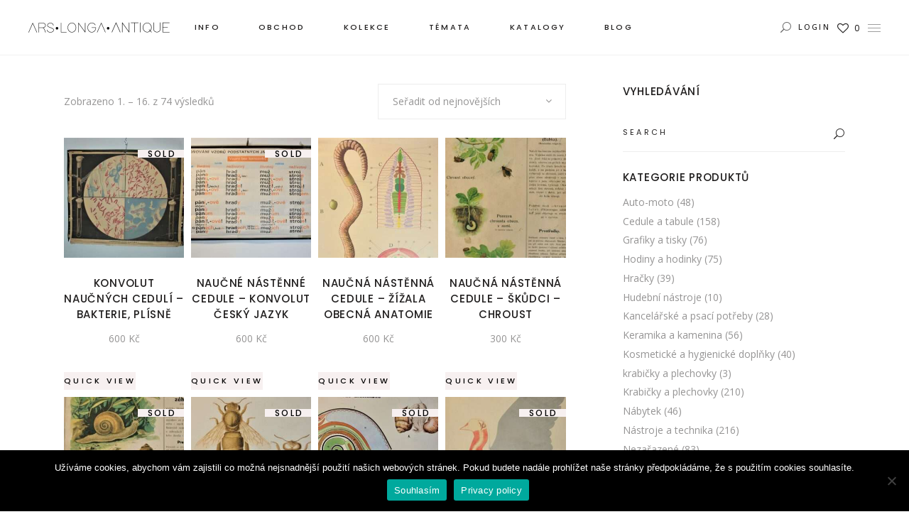

--- FILE ---
content_type: text/html; charset=UTF-8
request_url: https://arslonga.cz/stitek-produktu/sociaslismus/
body_size: 35123
content:

<!DOCTYPE html>
<html lang="cs">
<head>
	<meta name="p:domain_verify" content="6b29c8606a368279282426f817a3d7aa"/>
<script>
var dataLayer = dataLayer || []; // Google Tag Manager
</script>
	<meta name="google-site-verification" content="Ja1UlWX8szMNcg22zg6-znwLzyufBjw29T5iet3lFdk" />
	<!-- Google Tag Manager -->
<script>(function(w,d,s,l,i){w[l]=w[l]||[];w[l].push({'gtm.start':
new Date().getTime(),event:'gtm.js'});var f=d.getElementsByTagName(s)[0],
j=d.createElement(s),dl=l!='dataLayer'?'&l='+l:'';j.async=true;j.src=
'https://www.googletagmanager.com/gtm.js?id='+i+dl;f.parentNode.insertBefore(j,f);
})(window,document,'script','dataLayer','GTM-PB6B35D');</script>
<!-- End Google Tag Manager -->
	
		<meta charset="UTF-8"/>
		<link rel="profile" href="http://gmpg.org/xfn/11"/>
		
				<meta name="viewport" content="width=device-width,initial-scale=1,user-scalable=yes">
						<script>document.documentElement.className = document.documentElement.className + ' yes-js js_active js'</script>
			<meta name='robots' content='index, follow, max-image-preview:large, max-snippet:-1, max-video-preview:-1' />

	<!-- This site is optimized with the Yoast SEO plugin v26.7 - https://yoast.com/wordpress/plugins/seo/ -->
	<title>sociaslismus Archivy - Ars Longa Antique</title>
	<link rel="canonical" href="https://arslonga.cz/stitek-produktu/sociaslismus/" />
	<link rel="next" href="https://arslonga.cz/stitek-produktu/sociaslismus/page/2/" />
	<meta property="og:locale" content="cs_CZ" />
	<meta property="og:type" content="article" />
	<meta property="og:title" content="sociaslismus Archivy - Ars Longa Antique" />
	<meta property="og:url" content="https://arslonga.cz/stitek-produktu/sociaslismus/" />
	<meta property="og:site_name" content="Ars Longa Antique" />
	<meta name="twitter:card" content="summary_large_image" />
	<!-- / Yoast SEO plugin. -->


<link rel='dns-prefetch' href='//www.googletagmanager.com' />
<link rel='dns-prefetch' href='//apis.google.com' />
<link rel='dns-prefetch' href='//assets.pinterest.com' />
<link rel='dns-prefetch' href='//capi-automation.s3.us-east-2.amazonaws.com' />
<link rel='dns-prefetch' href='//fonts.googleapis.com' />
<link rel="alternate" type="application/rss+xml" title="Ars Longa Antique &raquo; RSS zdroj" href="https://arslonga.cz/feed/" />
<link rel="alternate" type="application/rss+xml" title="Ars Longa Antique &raquo; RSS komentářů" href="https://arslonga.cz/comments/feed/" />
<link rel="alternate" type="application/rss+xml" title="Ars Longa Antique &raquo; sociaslismus Štítek RSS" href="https://arslonga.cz/stitek-produktu/sociaslismus/feed/" />
<style id='wp-img-auto-sizes-contain-inline-css' type='text/css'>
img:is([sizes=auto i],[sizes^="auto," i]){contain-intrinsic-size:3000px 1500px}
/*# sourceURL=wp-img-auto-sizes-contain-inline-css */
</style>
<style id='wp-emoji-styles-inline-css' type='text/css'>

	img.wp-smiley, img.emoji {
		display: inline !important;
		border: none !important;
		box-shadow: none !important;
		height: 1em !important;
		width: 1em !important;
		margin: 0 0.07em !important;
		vertical-align: -0.1em !important;
		background: none !important;
		padding: 0 !important;
	}
/*# sourceURL=wp-emoji-styles-inline-css */
</style>
<link rel='stylesheet' id='wp-block-library-css' href='https://arslonga.cz/wp-includes/css/dist/block-library/style.min.css?ver=6.9' type='text/css' media='all' />
<link rel='stylesheet' id='wc-blocks-style-css' href='https://arslonga.cz/wp-content/plugins/woocommerce/assets/client/blocks/wc-blocks.css?ver=wc-10.4.3' type='text/css' media='all' />
<link rel='stylesheet' id='jquery-selectBox-css' href='https://arslonga.cz/wp-content/plugins/yith-woocommerce-wishlist/assets/css/jquery.selectBox.css?ver=1.2.0' type='text/css' media='all' />
<link rel='stylesheet' id='woocommerce_prettyPhoto_css-css' href='//arslonga.cz/wp-content/plugins/woocommerce/assets/css/prettyPhoto.css?ver=3.1.6' type='text/css' media='all' />
<link rel='stylesheet' id='yith-wcwl-main-css' href='https://arslonga.cz/wp-content/plugins/yith-woocommerce-wishlist/assets/css/style.css?ver=4.11.0' type='text/css' media='all' />
<style id='yith-wcwl-main-inline-css' type='text/css'>
 :root { --rounded-corners-radius: 16px; --add-to-cart-rounded-corners-radius: 16px; --color-headers-background: #F4F4F4; --feedback-duration: 3s } 
 :root { --rounded-corners-radius: 16px; --add-to-cart-rounded-corners-radius: 16px; --color-headers-background: #F4F4F4; --feedback-duration: 3s } 
 :root { --rounded-corners-radius: 16px; --add-to-cart-rounded-corners-radius: 16px; --color-headers-background: #F4F4F4; --feedback-duration: 3s } 
 :root { --rounded-corners-radius: 16px; --add-to-cart-rounded-corners-radius: 16px; --color-headers-background: #F4F4F4; --feedback-duration: 3s } 
 :root { --rounded-corners-radius: 16px; --add-to-cart-rounded-corners-radius: 16px; --color-headers-background: #F4F4F4; --feedback-duration: 3s } 
 :root { --rounded-corners-radius: 16px; --add-to-cart-rounded-corners-radius: 16px; --color-headers-background: #F4F4F4; --feedback-duration: 3s } 
 :root { --rounded-corners-radius: 16px; --add-to-cart-rounded-corners-radius: 16px; --color-headers-background: #F4F4F4; --feedback-duration: 3s } 
 :root { --rounded-corners-radius: 16px; --add-to-cart-rounded-corners-radius: 16px; --color-headers-background: #F4F4F4; --feedback-duration: 3s } 
 :root { --rounded-corners-radius: 16px; --add-to-cart-rounded-corners-radius: 16px; --color-headers-background: #F4F4F4; --feedback-duration: 3s } 
 :root { --rounded-corners-radius: 16px; --add-to-cart-rounded-corners-radius: 16px; --color-headers-background: #F4F4F4; --feedback-duration: 3s } 
 :root { --rounded-corners-radius: 16px; --add-to-cart-rounded-corners-radius: 16px; --color-headers-background: #F4F4F4; --feedback-duration: 3s } 
 :root { --rounded-corners-radius: 16px; --add-to-cart-rounded-corners-radius: 16px; --color-headers-background: #F4F4F4; --feedback-duration: 3s } 
 :root { --rounded-corners-radius: 16px; --add-to-cart-rounded-corners-radius: 16px; --color-headers-background: #F4F4F4; --feedback-duration: 3s } 
 :root { --rounded-corners-radius: 16px; --add-to-cart-rounded-corners-radius: 16px; --color-headers-background: #F4F4F4; --feedback-duration: 3s } 
 :root { --rounded-corners-radius: 16px; --add-to-cart-rounded-corners-radius: 16px; --color-headers-background: #F4F4F4; --feedback-duration: 3s } 
 :root { --rounded-corners-radius: 16px; --add-to-cart-rounded-corners-radius: 16px; --color-headers-background: #F4F4F4; --feedback-duration: 3s } 
 :root { --rounded-corners-radius: 16px; --add-to-cart-rounded-corners-radius: 16px; --color-headers-background: #F4F4F4; --feedback-duration: 3s } 
 :root { --rounded-corners-radius: 16px; --add-to-cart-rounded-corners-radius: 16px; --color-headers-background: #F4F4F4; --feedback-duration: 3s } 
/*# sourceURL=yith-wcwl-main-inline-css */
</style>
<style id='global-styles-inline-css' type='text/css'>
:root{--wp--preset--aspect-ratio--square: 1;--wp--preset--aspect-ratio--4-3: 4/3;--wp--preset--aspect-ratio--3-4: 3/4;--wp--preset--aspect-ratio--3-2: 3/2;--wp--preset--aspect-ratio--2-3: 2/3;--wp--preset--aspect-ratio--16-9: 16/9;--wp--preset--aspect-ratio--9-16: 9/16;--wp--preset--color--black: #000000;--wp--preset--color--cyan-bluish-gray: #abb8c3;--wp--preset--color--white: #ffffff;--wp--preset--color--pale-pink: #f78da7;--wp--preset--color--vivid-red: #cf2e2e;--wp--preset--color--luminous-vivid-orange: #ff6900;--wp--preset--color--luminous-vivid-amber: #fcb900;--wp--preset--color--light-green-cyan: #7bdcb5;--wp--preset--color--vivid-green-cyan: #00d084;--wp--preset--color--pale-cyan-blue: #8ed1fc;--wp--preset--color--vivid-cyan-blue: #0693e3;--wp--preset--color--vivid-purple: #9b51e0;--wp--preset--gradient--vivid-cyan-blue-to-vivid-purple: linear-gradient(135deg,rgb(6,147,227) 0%,rgb(155,81,224) 100%);--wp--preset--gradient--light-green-cyan-to-vivid-green-cyan: linear-gradient(135deg,rgb(122,220,180) 0%,rgb(0,208,130) 100%);--wp--preset--gradient--luminous-vivid-amber-to-luminous-vivid-orange: linear-gradient(135deg,rgb(252,185,0) 0%,rgb(255,105,0) 100%);--wp--preset--gradient--luminous-vivid-orange-to-vivid-red: linear-gradient(135deg,rgb(255,105,0) 0%,rgb(207,46,46) 100%);--wp--preset--gradient--very-light-gray-to-cyan-bluish-gray: linear-gradient(135deg,rgb(238,238,238) 0%,rgb(169,184,195) 100%);--wp--preset--gradient--cool-to-warm-spectrum: linear-gradient(135deg,rgb(74,234,220) 0%,rgb(151,120,209) 20%,rgb(207,42,186) 40%,rgb(238,44,130) 60%,rgb(251,105,98) 80%,rgb(254,248,76) 100%);--wp--preset--gradient--blush-light-purple: linear-gradient(135deg,rgb(255,206,236) 0%,rgb(152,150,240) 100%);--wp--preset--gradient--blush-bordeaux: linear-gradient(135deg,rgb(254,205,165) 0%,rgb(254,45,45) 50%,rgb(107,0,62) 100%);--wp--preset--gradient--luminous-dusk: linear-gradient(135deg,rgb(255,203,112) 0%,rgb(199,81,192) 50%,rgb(65,88,208) 100%);--wp--preset--gradient--pale-ocean: linear-gradient(135deg,rgb(255,245,203) 0%,rgb(182,227,212) 50%,rgb(51,167,181) 100%);--wp--preset--gradient--electric-grass: linear-gradient(135deg,rgb(202,248,128) 0%,rgb(113,206,126) 100%);--wp--preset--gradient--midnight: linear-gradient(135deg,rgb(2,3,129) 0%,rgb(40,116,252) 100%);--wp--preset--font-size--small: 13px;--wp--preset--font-size--medium: 20px;--wp--preset--font-size--large: 36px;--wp--preset--font-size--x-large: 42px;--wp--preset--spacing--20: 0.44rem;--wp--preset--spacing--30: 0.67rem;--wp--preset--spacing--40: 1rem;--wp--preset--spacing--50: 1.5rem;--wp--preset--spacing--60: 2.25rem;--wp--preset--spacing--70: 3.38rem;--wp--preset--spacing--80: 5.06rem;--wp--preset--shadow--natural: 6px 6px 9px rgba(0, 0, 0, 0.2);--wp--preset--shadow--deep: 12px 12px 50px rgba(0, 0, 0, 0.4);--wp--preset--shadow--sharp: 6px 6px 0px rgba(0, 0, 0, 0.2);--wp--preset--shadow--outlined: 6px 6px 0px -3px rgb(255, 255, 255), 6px 6px rgb(0, 0, 0);--wp--preset--shadow--crisp: 6px 6px 0px rgb(0, 0, 0);}:where(.is-layout-flex){gap: 0.5em;}:where(.is-layout-grid){gap: 0.5em;}body .is-layout-flex{display: flex;}.is-layout-flex{flex-wrap: wrap;align-items: center;}.is-layout-flex > :is(*, div){margin: 0;}body .is-layout-grid{display: grid;}.is-layout-grid > :is(*, div){margin: 0;}:where(.wp-block-columns.is-layout-flex){gap: 2em;}:where(.wp-block-columns.is-layout-grid){gap: 2em;}:where(.wp-block-post-template.is-layout-flex){gap: 1.25em;}:where(.wp-block-post-template.is-layout-grid){gap: 1.25em;}.has-black-color{color: var(--wp--preset--color--black) !important;}.has-cyan-bluish-gray-color{color: var(--wp--preset--color--cyan-bluish-gray) !important;}.has-white-color{color: var(--wp--preset--color--white) !important;}.has-pale-pink-color{color: var(--wp--preset--color--pale-pink) !important;}.has-vivid-red-color{color: var(--wp--preset--color--vivid-red) !important;}.has-luminous-vivid-orange-color{color: var(--wp--preset--color--luminous-vivid-orange) !important;}.has-luminous-vivid-amber-color{color: var(--wp--preset--color--luminous-vivid-amber) !important;}.has-light-green-cyan-color{color: var(--wp--preset--color--light-green-cyan) !important;}.has-vivid-green-cyan-color{color: var(--wp--preset--color--vivid-green-cyan) !important;}.has-pale-cyan-blue-color{color: var(--wp--preset--color--pale-cyan-blue) !important;}.has-vivid-cyan-blue-color{color: var(--wp--preset--color--vivid-cyan-blue) !important;}.has-vivid-purple-color{color: var(--wp--preset--color--vivid-purple) !important;}.has-black-background-color{background-color: var(--wp--preset--color--black) !important;}.has-cyan-bluish-gray-background-color{background-color: var(--wp--preset--color--cyan-bluish-gray) !important;}.has-white-background-color{background-color: var(--wp--preset--color--white) !important;}.has-pale-pink-background-color{background-color: var(--wp--preset--color--pale-pink) !important;}.has-vivid-red-background-color{background-color: var(--wp--preset--color--vivid-red) !important;}.has-luminous-vivid-orange-background-color{background-color: var(--wp--preset--color--luminous-vivid-orange) !important;}.has-luminous-vivid-amber-background-color{background-color: var(--wp--preset--color--luminous-vivid-amber) !important;}.has-light-green-cyan-background-color{background-color: var(--wp--preset--color--light-green-cyan) !important;}.has-vivid-green-cyan-background-color{background-color: var(--wp--preset--color--vivid-green-cyan) !important;}.has-pale-cyan-blue-background-color{background-color: var(--wp--preset--color--pale-cyan-blue) !important;}.has-vivid-cyan-blue-background-color{background-color: var(--wp--preset--color--vivid-cyan-blue) !important;}.has-vivid-purple-background-color{background-color: var(--wp--preset--color--vivid-purple) !important;}.has-black-border-color{border-color: var(--wp--preset--color--black) !important;}.has-cyan-bluish-gray-border-color{border-color: var(--wp--preset--color--cyan-bluish-gray) !important;}.has-white-border-color{border-color: var(--wp--preset--color--white) !important;}.has-pale-pink-border-color{border-color: var(--wp--preset--color--pale-pink) !important;}.has-vivid-red-border-color{border-color: var(--wp--preset--color--vivid-red) !important;}.has-luminous-vivid-orange-border-color{border-color: var(--wp--preset--color--luminous-vivid-orange) !important;}.has-luminous-vivid-amber-border-color{border-color: var(--wp--preset--color--luminous-vivid-amber) !important;}.has-light-green-cyan-border-color{border-color: var(--wp--preset--color--light-green-cyan) !important;}.has-vivid-green-cyan-border-color{border-color: var(--wp--preset--color--vivid-green-cyan) !important;}.has-pale-cyan-blue-border-color{border-color: var(--wp--preset--color--pale-cyan-blue) !important;}.has-vivid-cyan-blue-border-color{border-color: var(--wp--preset--color--vivid-cyan-blue) !important;}.has-vivid-purple-border-color{border-color: var(--wp--preset--color--vivid-purple) !important;}.has-vivid-cyan-blue-to-vivid-purple-gradient-background{background: var(--wp--preset--gradient--vivid-cyan-blue-to-vivid-purple) !important;}.has-light-green-cyan-to-vivid-green-cyan-gradient-background{background: var(--wp--preset--gradient--light-green-cyan-to-vivid-green-cyan) !important;}.has-luminous-vivid-amber-to-luminous-vivid-orange-gradient-background{background: var(--wp--preset--gradient--luminous-vivid-amber-to-luminous-vivid-orange) !important;}.has-luminous-vivid-orange-to-vivid-red-gradient-background{background: var(--wp--preset--gradient--luminous-vivid-orange-to-vivid-red) !important;}.has-very-light-gray-to-cyan-bluish-gray-gradient-background{background: var(--wp--preset--gradient--very-light-gray-to-cyan-bluish-gray) !important;}.has-cool-to-warm-spectrum-gradient-background{background: var(--wp--preset--gradient--cool-to-warm-spectrum) !important;}.has-blush-light-purple-gradient-background{background: var(--wp--preset--gradient--blush-light-purple) !important;}.has-blush-bordeaux-gradient-background{background: var(--wp--preset--gradient--blush-bordeaux) !important;}.has-luminous-dusk-gradient-background{background: var(--wp--preset--gradient--luminous-dusk) !important;}.has-pale-ocean-gradient-background{background: var(--wp--preset--gradient--pale-ocean) !important;}.has-electric-grass-gradient-background{background: var(--wp--preset--gradient--electric-grass) !important;}.has-midnight-gradient-background{background: var(--wp--preset--gradient--midnight) !important;}.has-small-font-size{font-size: var(--wp--preset--font-size--small) !important;}.has-medium-font-size{font-size: var(--wp--preset--font-size--medium) !important;}.has-large-font-size{font-size: var(--wp--preset--font-size--large) !important;}.has-x-large-font-size{font-size: var(--wp--preset--font-size--x-large) !important;}
/*# sourceURL=global-styles-inline-css */
</style>

<style id='classic-theme-styles-inline-css' type='text/css'>
/*! This file is auto-generated */
.wp-block-button__link{color:#fff;background-color:#32373c;border-radius:9999px;box-shadow:none;text-decoration:none;padding:calc(.667em + 2px) calc(1.333em + 2px);font-size:1.125em}.wp-block-file__button{background:#32373c;color:#fff;text-decoration:none}
/*# sourceURL=/wp-includes/css/classic-themes.min.css */
</style>
<link rel='stylesheet' id='contact-form-7-css' href='https://arslonga.cz/wp-content/plugins/contact-form-7/includes/css/styles.css?ver=6.1.4' type='text/css' media='all' />
<link rel='stylesheet' id='cookie-notice-front-css' href='https://arslonga.cz/wp-content/plugins/cookie-notice/css/front.min.css?ver=2.5.11' type='text/css' media='all' />
<link rel='stylesheet' id='rs-plugin-settings-css' href='https://arslonga.cz/wp-content/plugins/revslider/public/assets/css/rs6.css?ver=6.1.8' type='text/css' media='all' />
<style id='rs-plugin-settings-inline-css' type='text/css'>
#rs-demo-id {}
/*# sourceURL=rs-plugin-settings-inline-css */
</style>
<link rel='stylesheet' id='tonda-membership-style-css' href='https://arslonga.cz/wp-content/plugins/tonda-membership/assets/css/membership.min.css?ver=6.9' type='text/css' media='all' />
<link rel='stylesheet' id='tonda-membership-responsive-style-css' href='https://arslonga.cz/wp-content/plugins/tonda-membership/assets/css/membership-responsive.min.css?ver=6.9' type='text/css' media='all' />
<style id='woocommerce-inline-inline-css' type='text/css'>
.woocommerce form .form-row .required { visibility: visible; }
/*# sourceURL=woocommerce-inline-inline-css */
</style>
<link rel='stylesheet' id='pinterest-for-woocommerce-pins-css' href='//arslonga.cz/wp-content/plugins/pinterest-for-woocommerce/assets/css/frontend/pinterest-for-woocommerce-pins.min.css?ver=1.4.23' type='text/css' media='all' />
<link rel='stylesheet' id='yith_ywraq_frontend-css' href='https://arslonga.cz/wp-content/plugins/yith-woocommerce-request-a-quote/assets/css/frontend.css?ver=2.46.1' type='text/css' media='all' />
<style id='yith_ywraq_frontend-inline-css' type='text/css'>
.woocommerce .add-request-quote-button.button, .woocommerce .add-request-quote-button-addons.button, .yith-wceop-ywraq-button-wrapper .add-request-quote-button.button, .yith-wceop-ywraq-button-wrapper .add-request-quote-button-addons.button{
    background-color: rgb(25,28,30)!important;
    color: #ffffff!important;
}
.woocommerce .add-request-quote-button.button:hover,  .woocommerce .add-request-quote-button-addons.button:hover,.yith-wceop-ywraq-button-wrapper .add-request-quote-button.button:hover,  .yith-wceop-ywraq-button-wrapper .add-request-quote-button-addons.button:hover{
    background-color: rgb(193,200,203)!important;
    color: rgb(23,22,22)!important;
}

.woocommerce.single-product button.single_add_to_cart_button.button {margin-right: 5px;}
	.woocommerce.single-product .product .yith-ywraq-add-to-quote {display: inline-block; vertical-align: middle;margin-top: 5px;}
	
/*# sourceURL=yith_ywraq_frontend-inline-css */
</style>
<link rel='stylesheet' id='yith-quick-view-css' href='https://arslonga.cz/wp-content/plugins/yith-woocommerce-quick-view/assets/css/yith-quick-view.css?ver=2.10.0' type='text/css' media='all' />
<style id='yith-quick-view-inline-css' type='text/css'>

				#yith-quick-view-modal .yith-quick-view-overlay{background:rgba( 0, 0, 0, 0.8)}
				#yith-quick-view-modal .yith-wcqv-main{background:#ffffff;}
				#yith-quick-view-close{color:#cdcdcd;}
				#yith-quick-view-close:hover{color:#ff0000;}
/*# sourceURL=yith-quick-view-inline-css */
</style>
<link rel='stylesheet' id='tonda-select-default-style-css' href='https://arslonga.cz/wp-content/themes/tonda/style.css?ver=6.9' type='text/css' media='all' />
<link rel='stylesheet' id='tonda-select-modules-css' href='https://arslonga.cz/wp-content/themes/tonda/assets/css/modules.min.css?ver=6.9' type='text/css' media='all' />
<link rel='stylesheet' id='qodef-font_awesome-css' href='https://arslonga.cz/wp-content/themes/tonda/assets/css/font-awesome/css/font-awesome.min.css?ver=6.9' type='text/css' media='all' />
<link rel='stylesheet' id='qodef-font_elegant-css' href='https://arslonga.cz/wp-content/themes/tonda/assets/css/elegant-icons/style.min.css?ver=6.9' type='text/css' media='all' />
<link rel='stylesheet' id='qodef-ion_icons-css' href='https://arslonga.cz/wp-content/themes/tonda/assets/css/ion-icons/css/ionicons.min.css?ver=6.9' type='text/css' media='all' />
<link rel='stylesheet' id='qodef-linear_icons-css' href='https://arslonga.cz/wp-content/themes/tonda/assets/css/linear-icons/style.css?ver=6.9' type='text/css' media='all' />
<link rel='stylesheet' id='mediaelement-css' href='https://arslonga.cz/wp-includes/js/mediaelement/mediaelementplayer-legacy.min.css?ver=4.2.17' type='text/css' media='all' />
<link rel='stylesheet' id='wp-mediaelement-css' href='https://arslonga.cz/wp-includes/js/mediaelement/wp-mediaelement.min.css?ver=6.9' type='text/css' media='all' />
<link rel='stylesheet' id='tonda-select-woo-css' href='https://arslonga.cz/wp-content/themes/tonda/assets/css/woocommerce.min.css?ver=6.9' type='text/css' media='all' />
<style id='tonda-select-woo-inline-css' type='text/css'>
.archive.qodef-boxed .qodef-wrapper { background-attachment: fixed;}
/*# sourceURL=tonda-select-woo-inline-css */
</style>
<link rel='stylesheet' id='tonda-select-woo-responsive-css' href='https://arslonga.cz/wp-content/themes/tonda/assets/css/woocommerce-responsive.min.css?ver=6.9' type='text/css' media='all' />
<link rel='stylesheet' id='tonda-select-style-dynamic-css' href='https://arslonga.cz/wp-content/themes/tonda/assets/css/style_dynamic.css?ver=1650041310' type='text/css' media='all' />
<link rel='stylesheet' id='tonda-select-modules-responsive-css' href='https://arslonga.cz/wp-content/themes/tonda/assets/css/modules-responsive.min.css?ver=6.9' type='text/css' media='all' />
<link rel='stylesheet' id='tonda-select-style-dynamic-responsive-css' href='https://arslonga.cz/wp-content/themes/tonda/assets/css/style_dynamic_responsive.css?ver=1650041310' type='text/css' media='all' />
<link rel='stylesheet' id='tonda-select-google-fonts-css' href='https://fonts.googleapis.com/css?family=Poppins%3A300%2C400%2C500%2C600%7COpen+Sans%3A300%2C400%2C500%2C600&#038;subset=latin-ext&#038;ver=1.0.0' type='text/css' media='all' />
<link rel='stylesheet' id='select2-css' href='https://arslonga.cz/wp-content/plugins/woocommerce/assets/css/select2.css?ver=10.4.3' type='text/css' media='all' />
<link rel='stylesheet' id='tonda-core-dashboard-style-css' href='https://arslonga.cz/wp-content/plugins/tonda-core/core-dashboard/assets/css/core-dashboard.min.css?ver=6.9' type='text/css' media='all' />
<link rel='stylesheet' id='dflip-style-css' href='https://arslonga.cz/wp-content/plugins/3d-flipbook-dflip-lite/assets/css/dflip.min.css?ver=2.4.20' type='text/css' media='all' />
<link rel='stylesheet' id='jquery-lazyloadxt-spinner-css-css' href='//arslonga.cz/wp-content/plugins/a3-lazy-load/assets/css/jquery.lazyloadxt.spinner.css?ver=6.9' type='text/css' media='all' />
<link rel='stylesheet' id='a3a3_lazy_load-css' href='//arslonga.cz/wp-content/uploads/sass/a3_lazy_load.min.css?ver=1654522592' type='text/css' media='all' />
<link rel='stylesheet' id='jquery.lightbox.min.css-css' href='https://arslonga.cz/wp-content/plugins/wp-jquery-lightbox/lightboxes/wp-jquery-lightbox/styles/lightbox.min.cs_CZ.css?ver=2.3.4' type='text/css' media='all' />
<link rel='stylesheet' id='jqlb-overrides-css' href='https://arslonga.cz/wp-content/plugins/wp-jquery-lightbox/lightboxes/wp-jquery-lightbox/styles/overrides.css?ver=2.3.4' type='text/css' media='all' />
<style id='jqlb-overrides-inline-css' type='text/css'>

			#outerImageContainer {
				box-shadow: 0 0 4px 2px rgba(0,0,0,.2);
			}
			#imageContainer{
				padding: 6px;
			}
			#imageDataContainer {
				box-shadow: none;
				z-index: auto;
			}
			#prevArrow,
			#nextArrow{
				background-color: rgba(255,255,255,.7;
				color: #000000;
			}
/*# sourceURL=jqlb-overrides-inline-css */
</style>
<script type="text/javascript" id="woocommerce-google-analytics-integration-gtag-js-after">
/* <![CDATA[ */
/* Google Analytics for WooCommerce (gtag.js) */
					window.dataLayer = window.dataLayer || [];
					function gtag(){dataLayer.push(arguments);}
					// Set up default consent state.
					for ( const mode of [{"analytics_storage":"denied","ad_storage":"denied","ad_user_data":"denied","ad_personalization":"denied","region":["AT","BE","BG","HR","CY","CZ","DK","EE","FI","FR","DE","GR","HU","IS","IE","IT","LV","LI","LT","LU","MT","NL","NO","PL","PT","RO","SK","SI","ES","SE","GB","CH"]}] || [] ) {
						gtag( "consent", "default", { "wait_for_update": 500, ...mode } );
					}
					gtag("js", new Date());
					gtag("set", "developer_id.dOGY3NW", true);
					gtag("config", "UA-206519922-1", {"track_404":true,"allow_google_signals":true,"logged_in":false,"linker":{"domains":[],"allow_incoming":false},"custom_map":{"dimension1":"logged_in"}});
//# sourceURL=woocommerce-google-analytics-integration-gtag-js-after
/* ]]> */
</script>
<script type="text/javascript" src="https://arslonga.cz/wp-includes/js/jquery/jquery.min.js?ver=3.7.1" id="jquery-core-js"></script>
<script type="text/javascript" src="https://arslonga.cz/wp-includes/js/jquery/jquery-migrate.min.js?ver=3.4.1" id="jquery-migrate-js"></script>
<script type="text/javascript" src="https://arslonga.cz/wp-content/plugins/revslider/public/assets/js/revolution.tools.min.js?ver=6.0" id="tp-tools-js"></script>
<script type="text/javascript" src="https://arslonga.cz/wp-content/plugins/revslider/public/assets/js/rs6.min.js?ver=6.1.8" id="revmin-js"></script>
<script type="text/javascript" src="https://apis.google.com/js/platform.js" id="tonda-membership-google-plus-api-js"></script>
<script type="text/javascript" src="https://arslonga.cz/wp-content/plugins/woocommerce/assets/js/jquery-blockui/jquery.blockUI.min.js?ver=2.7.0-wc.10.4.3" id="wc-jquery-blockui-js" data-wp-strategy="defer"></script>
<script type="text/javascript" id="wc-add-to-cart-js-extra">
/* <![CDATA[ */
var wc_add_to_cart_params = {"ajax_url":"/wp-admin/admin-ajax.php","wc_ajax_url":"/?wc-ajax=%%endpoint%%","i18n_view_cart":"Zobrazit ko\u0161\u00edk","cart_url":"https://arslonga.cz/kosik/","is_cart":"","cart_redirect_after_add":"yes"};
//# sourceURL=wc-add-to-cart-js-extra
/* ]]> */
</script>
<script type="text/javascript" src="https://arslonga.cz/wp-content/plugins/woocommerce/assets/js/frontend/add-to-cart.min.js?ver=10.4.3" id="wc-add-to-cart-js" data-wp-strategy="defer"></script>
<script type="text/javascript" src="https://arslonga.cz/wp-content/plugins/woocommerce/assets/js/js-cookie/js.cookie.min.js?ver=2.1.4-wc.10.4.3" id="wc-js-cookie-js" defer="defer" data-wp-strategy="defer"></script>
<script type="text/javascript" id="woocommerce-js-extra">
/* <![CDATA[ */
var woocommerce_params = {"ajax_url":"/wp-admin/admin-ajax.php","wc_ajax_url":"/?wc-ajax=%%endpoint%%","i18n_password_show":"Zobrazit heslo","i18n_password_hide":"Skr\u00fdt heslo"};
//# sourceURL=woocommerce-js-extra
/* ]]> */
</script>
<script type="text/javascript" src="https://arslonga.cz/wp-content/plugins/woocommerce/assets/js/frontend/woocommerce.min.js?ver=10.4.3" id="woocommerce-js" defer="defer" data-wp-strategy="defer"></script>
<script type="text/javascript" src="https://arslonga.cz/wp-content/plugins/js_composer/assets/js/vendors/woocommerce-add-to-cart.js?ver=6.1" id="vc_woocommerce-add-to-cart-js-js"></script>
<script type="text/javascript" id="kk-script-js-extra">
/* <![CDATA[ */
var fetchCartItems = {"ajax_url":"https://arslonga.cz/wp-admin/admin-ajax.php","action":"kk_wc_fetchcartitems","nonce":"e23b3f627c","currency":"CZK"};
//# sourceURL=kk-script-js-extra
/* ]]> */
</script>
<script type="text/javascript" src="https://arslonga.cz/wp-content/plugins/kliken-marketing-for-google/assets/kk-script.js?ver=6.9" id="kk-script-js"></script>
<script type="text/javascript" src="https://arslonga.cz/wp-content/plugins/woocommerce/assets/js/select2/select2.full.min.js?ver=4.0.3-wc.10.4.3" id="wc-select2-js" defer="defer" data-wp-strategy="defer"></script>

<!-- Google tag (gtag.js) snippet added by Site Kit -->
<!-- Google Analytics snippet added by Site Kit -->
<script type="text/javascript" src="https://www.googletagmanager.com/gtag/js?id=G-ZQF7586M4K" id="google_gtagjs-js" async></script>
<script type="text/javascript" id="google_gtagjs-js-after">
/* <![CDATA[ */
window.dataLayer = window.dataLayer || [];function gtag(){dataLayer.push(arguments);}
gtag("set","linker",{"domains":["arslonga.cz"]});
gtag("js", new Date());
gtag("set", "developer_id.dZTNiMT", true);
gtag("config", "G-ZQF7586M4K");
//# sourceURL=google_gtagjs-js-after
/* ]]> */
</script>
<link rel="https://api.w.org/" href="https://arslonga.cz/wp-json/" /><link rel="alternate" title="JSON" type="application/json" href="https://arslonga.cz/wp-json/wp/v2/product_tag/686" /><link rel="EditURI" type="application/rsd+xml" title="RSD" href="https://arslonga.cz/xmlrpc.php?rsd" />
<meta name="generator" content="WordPress 6.9" />
<meta name="generator" content="WooCommerce 10.4.3" />
<meta name="generator" content="Site Kit by Google 1.170.0" />	<noscript><style>.woocommerce-product-gallery{ opacity: 1 !important; }</style></noscript>
	

<script type="application/ld+json" class="saswp-schema-markup-output">
[{"@context":"https:\/\/schema.org\/","@type":"CollectionPage","@id":"https:\/\/arslonga.cz\/stitek-produktu\/sociaslismus\/#CollectionPage","headline":"sociaslismus","description":"","url":"https:\/\/arslonga.cz\/stitek-produktu\/sociaslismus\/","hasPart":[{"@type":"WebPage","headline":"Konvolut nau\u010dn\u00fdch cedul\u00ed &#8211; bakterie, pl\u00edsn\u011b","url":"https:\/\/arslonga.cz\/produkt\/konvolut-naucnych-ceduli-bakterie-plisne\/","datePublished":"2021-11-08T09:28:20+00:00","dateModified":"2024-01-24T14:51:35+00:00","mainEntityOfPage":"https:\/\/arslonga.cz\/produkt\/konvolut-naucnych-ceduli-bakterie-plisne\/","author":{"@type":"Person","name":"admin","url":"https:\/\/arslonga.cz\/author\/admin\/","sameAs":[],"image":{"@type":"ImageObject","url":"https:\/\/secure.gravatar.com\/avatar\/e2d24ddc048bc6ea713143c7f309df7145de6bd04b8dea71983bb81cea02c435?s=96&d=mm&r=g","height":96,"width":96}},"publisher":{"@type":"Organization","name":"Ars Longa Antique","url":"https:\/\/arslonga.cz"},"image":[{"@type":"ImageObject","@id":"https:\/\/arslonga.cz\/produkt\/konvolut-naucnych-ceduli-bakterie-plisne\/#primaryimage","url":"https:\/\/arslonga.cz\/wp-content\/uploads\/2021\/11\/zar2027.jpg","width":"800","height":"533"}]},{"@type":"WebPage","headline":"Nau\u010dn\u00e9 n\u00e1st\u011bnn\u00e9 cedule &#8211; konvolut \u010desk\u00fd jazyk","url":"https:\/\/arslonga.cz\/produkt\/naucne-nastenne-cedule-konvolut-cesky-jazyk\/","datePublished":"2021-11-08T09:28:19+00:00","dateModified":"2024-01-24T14:57:45+00:00","mainEntityOfPage":"https:\/\/arslonga.cz\/produkt\/naucne-nastenne-cedule-konvolut-cesky-jazyk\/","author":{"@type":"Person","name":"admin","url":"https:\/\/arslonga.cz\/author\/admin\/","sameAs":[],"image":{"@type":"ImageObject","url":"https:\/\/secure.gravatar.com\/avatar\/e2d24ddc048bc6ea713143c7f309df7145de6bd04b8dea71983bb81cea02c435?s=96&d=mm&r=g","height":96,"width":96}},"publisher":{"@type":"Organization","name":"Ars Longa Antique","url":"https:\/\/arslonga.cz"},"image":[{"@type":"ImageObject","@id":"https:\/\/arslonga.cz\/produkt\/naucne-nastenne-cedule-konvolut-cesky-jazyk\/#primaryimage","url":"https:\/\/arslonga.cz\/wp-content\/uploads\/2021\/11\/zar20102.jpg","width":"800","height":"533"}]},{"@type":"WebPage","headline":"Nau\u010dn\u00e1 n\u00e1st\u011bnn\u00e1 cedule &#8211; \u0161k\u016fdci &#8211; chroust","url":"https:\/\/arslonga.cz\/produkt\/naucna-nastenna-cedule-skudci-chroust\/","datePublished":"2021-11-08T09:25:15+00:00","dateModified":"2024-01-09T19:40:33+00:00","mainEntityOfPage":"https:\/\/arslonga.cz\/produkt\/naucna-nastenna-cedule-skudci-chroust\/","author":{"@type":"Person","name":"admin","url":"https:\/\/arslonga.cz\/author\/admin\/","sameAs":[],"image":{"@type":"ImageObject","url":"https:\/\/secure.gravatar.com\/avatar\/e2d24ddc048bc6ea713143c7f309df7145de6bd04b8dea71983bb81cea02c435?s=96&d=mm&r=g","height":96,"width":96}},"publisher":{"@type":"Organization","name":"Ars Longa Antique","url":"https:\/\/arslonga.cz"},"image":[{"@type":"ImageObject","@id":"https:\/\/arslonga.cz\/produkt\/naucna-nastenna-cedule-skudci-chroust\/#primaryimage","url":"https:\/\/arslonga.cz\/wp-content\/uploads\/2021\/09\/zar209520-20kopie.jpg","width":"800","height":"800"}]},{"@type":"WebPage","headline":"Nau\u010dn\u00e1 n\u00e1st\u011bnn\u00e1 cedule &#8211; \u017e\u00ed\u017eala obecn\u00e1 anatomie","url":"https:\/\/arslonga.cz\/produkt\/naucna-nastenna-cedule-zizala-obecna-anatomie\/","datePublished":"2021-11-08T09:25:15+00:00","dateModified":"2024-01-09T19:40:47+00:00","mainEntityOfPage":"https:\/\/arslonga.cz\/produkt\/naucna-nastenna-cedule-zizala-obecna-anatomie\/","author":{"@type":"Person","name":"admin","url":"https:\/\/arslonga.cz\/author\/admin\/","sameAs":[],"image":{"@type":"ImageObject","url":"https:\/\/secure.gravatar.com\/avatar\/e2d24ddc048bc6ea713143c7f309df7145de6bd04b8dea71983bb81cea02c435?s=96&d=mm&r=g","height":96,"width":96}},"publisher":{"@type":"Organization","name":"Ars Longa Antique","url":"https:\/\/arslonga.cz"},"image":[{"@type":"ImageObject","@id":"https:\/\/arslonga.cz\/produkt\/naucna-nastenna-cedule-zizala-obecna-anatomie\/#primaryimage","url":"https:\/\/arslonga.cz\/wp-content\/uploads\/2021\/09\/zar2010120-20kopie.jpg","width":"800","height":"800"}]},{"@type":"WebPage","headline":"Nau\u010dn\u00e1 n\u00e1st\u011bnn\u00e1 cedule &#8211; vinn\u00e9 hrozny, r\u00e9va","url":"https:\/\/arslonga.cz\/produkt\/naucna-nastenna-cedule-vinne-hrozny-reva\/","datePublished":"2021-11-08T09:25:15+00:00","dateModified":"2022-11-03T11:32:30+00:00","mainEntityOfPage":"https:\/\/arslonga.cz\/produkt\/naucna-nastenna-cedule-vinne-hrozny-reva\/","author":{"@type":"Person","name":"admin","url":"https:\/\/arslonga.cz\/author\/admin\/","sameAs":[],"image":{"@type":"ImageObject","url":"https:\/\/secure.gravatar.com\/avatar\/e2d24ddc048bc6ea713143c7f309df7145de6bd04b8dea71983bb81cea02c435?s=96&d=mm&r=g","height":96,"width":96}},"publisher":{"@type":"Organization","name":"Ars Longa Antique","url":"https:\/\/arslonga.cz"},"image":[{"@type":"ImageObject","@id":"https:\/\/arslonga.cz\/produkt\/naucna-nastenna-cedule-vinne-hrozny-reva\/#primaryimage","url":"https:\/\/arslonga.cz\/wp-content\/uploads\/2021\/09\/zar208820-20kopie.jpg","width":"800","height":"800"}]},{"@type":"WebPage","headline":"Nau\u010dn\u00e1 n\u00e1st\u011bnn\u00e1 cedule &#8211; stromy &#8211; topol osika","url":"https:\/\/arslonga.cz\/produkt\/naucna-nastenna-cedule-stromy-topol-osika-3\/","datePublished":"2021-11-08T09:25:15+00:00","dateModified":"2024-03-10T19:57:51+00:00","mainEntityOfPage":"https:\/\/arslonga.cz\/produkt\/naucna-nastenna-cedule-stromy-topol-osika-3\/","author":{"@type":"Person","name":"admin","url":"https:\/\/arslonga.cz\/author\/admin\/","sameAs":[],"image":{"@type":"ImageObject","url":"https:\/\/secure.gravatar.com\/avatar\/e2d24ddc048bc6ea713143c7f309df7145de6bd04b8dea71983bb81cea02c435?s=96&d=mm&r=g","height":96,"width":96}},"publisher":{"@type":"Organization","name":"Ars Longa Antique","url":"https:\/\/arslonga.cz"},"image":[{"@type":"ImageObject","@id":"https:\/\/arslonga.cz\/produkt\/naucna-nastenna-cedule-stromy-topol-osika-3\/#primaryimage","url":"https:\/\/arslonga.cz\/wp-content\/uploads\/2021\/09\/zar209720-20kopie.jpg","width":"800","height":"800"}]},{"@type":"WebPage","headline":"Nau\u010dn\u00e1 n\u00e1st\u011bnn\u00e1 cedule &#8211; stromy &#8211; vrba j\u00edva","url":"https:\/\/arslonga.cz\/produkt\/naucna-nastenna-cedule-stromy-vrba-jiva\/","datePublished":"2021-11-08T09:25:15+00:00","dateModified":"2024-03-10T19:58:03+00:00","mainEntityOfPage":"https:\/\/arslonga.cz\/produkt\/naucna-nastenna-cedule-stromy-vrba-jiva\/","author":{"@type":"Person","name":"admin","url":"https:\/\/arslonga.cz\/author\/admin\/","sameAs":[],"image":{"@type":"ImageObject","url":"https:\/\/secure.gravatar.com\/avatar\/e2d24ddc048bc6ea713143c7f309df7145de6bd04b8dea71983bb81cea02c435?s=96&d=mm&r=g","height":96,"width":96}},"publisher":{"@type":"Organization","name":"Ars Longa Antique","url":"https:\/\/arslonga.cz"},"image":[{"@type":"ImageObject","@id":"https:\/\/arslonga.cz\/produkt\/naucna-nastenna-cedule-stromy-vrba-jiva\/#primaryimage","url":"https:\/\/arslonga.cz\/wp-content\/uploads\/2021\/09\/zar209820-20kopie.jpg","width":"800","height":"800"}]},{"@type":"WebPage","headline":"Nau\u010dn\u00e1 n\u00e1st\u011bnn\u00e1 cedule &#8211; stromy &#8211; habr obecn\u00fd","url":"https:\/\/arslonga.cz\/produkt\/naucna-nastenna-cedule-stromy-habr-obecny\/","datePublished":"2021-11-08T09:25:15+00:00","dateModified":"2024-03-10T19:57:34+00:00","mainEntityOfPage":"https:\/\/arslonga.cz\/produkt\/naucna-nastenna-cedule-stromy-habr-obecny\/","author":{"@type":"Person","name":"admin","url":"https:\/\/arslonga.cz\/author\/admin\/","sameAs":[],"image":{"@type":"ImageObject","url":"https:\/\/secure.gravatar.com\/avatar\/e2d24ddc048bc6ea713143c7f309df7145de6bd04b8dea71983bb81cea02c435?s=96&d=mm&r=g","height":96,"width":96}},"publisher":{"@type":"Organization","name":"Ars Longa Antique","url":"https:\/\/arslonga.cz"},"image":[{"@type":"ImageObject","@id":"https:\/\/arslonga.cz\/produkt\/naucna-nastenna-cedule-stromy-habr-obecny\/#primaryimage","url":"https:\/\/arslonga.cz\/wp-content\/uploads\/2021\/09\/zar209920-20kopie.jpg","width":"800","height":"800"}]},{"@type":"WebPage","headline":"Nau\u010dn\u00e1 n\u00e1st\u011bnn\u00e1 cedule &#8211; stromy &#8211; javor ml\u00e9\u010d","url":"https:\/\/arslonga.cz\/produkt\/naucna-nastenna-cedule-stromy-javor-mlec\/","datePublished":"2021-11-08T09:25:15+00:00","dateModified":"2024-03-10T19:57:35+00:00","mainEntityOfPage":"https:\/\/arslonga.cz\/produkt\/naucna-nastenna-cedule-stromy-javor-mlec\/","author":{"@type":"Person","name":"admin","url":"https:\/\/arslonga.cz\/author\/admin\/","sameAs":[],"image":{"@type":"ImageObject","url":"https:\/\/secure.gravatar.com\/avatar\/e2d24ddc048bc6ea713143c7f309df7145de6bd04b8dea71983bb81cea02c435?s=96&d=mm&r=g","height":96,"width":96}},"publisher":{"@type":"Organization","name":"Ars Longa Antique","url":"https:\/\/arslonga.cz"},"image":[{"@type":"ImageObject","@id":"https:\/\/arslonga.cz\/produkt\/naucna-nastenna-cedule-stromy-javor-mlec\/#primaryimage","url":"https:\/\/arslonga.cz\/wp-content\/uploads\/2021\/09\/zar2010020-20kopie.jpg","width":"800","height":"800"}]},{"@type":"WebPage","headline":"Nau\u010dn\u00e1 n\u00e1st\u011bnn\u00e1 cedule &#8211; ryby &#8211; anatomie kapra","url":"https:\/\/arslonga.cz\/produkt\/naucna-nastenna-cedule-ryby-anatomie-kapra\/","datePublished":"2021-11-08T09:25:15+00:00","dateModified":"2024-01-09T19:38:08+00:00","mainEntityOfPage":"https:\/\/arslonga.cz\/produkt\/naucna-nastenna-cedule-ryby-anatomie-kapra\/","author":{"@type":"Person","name":"admin","url":"https:\/\/arslonga.cz\/author\/admin\/","sameAs":[],"image":{"@type":"ImageObject","url":"https:\/\/secure.gravatar.com\/avatar\/e2d24ddc048bc6ea713143c7f309df7145de6bd04b8dea71983bb81cea02c435?s=96&d=mm&r=g","height":96,"width":96}},"publisher":{"@type":"Organization","name":"Ars Longa Antique","url":"https:\/\/arslonga.cz"},"image":[{"@type":"ImageObject","@id":"https:\/\/arslonga.cz\/produkt\/naucna-nastenna-cedule-ryby-anatomie-kapra\/#primaryimage","url":"https:\/\/arslonga.cz\/wp-content\/uploads\/2021\/09\/zar20320-20kopie.jpg","width":"800","height":"800"}]}]},

{"@context":"https:\/\/schema.org\/","@graph":[{"@context":"https:\/\/schema.org\/","@type":"SiteNavigationElement","@id":"https:\/\/arslonga.cz\/#info","name":"Info","url":"https:\/\/arslonga.cz"},{"@context":"https:\/\/schema.org\/","@type":"SiteNavigationElement","@id":"https:\/\/arslonga.cz\/#o-nas-a-sluzby","name":"O n\u00e1s a slu\u017eby","url":"https:\/\/arslonga.cz\/o-nas\/"},{"@context":"https:\/\/schema.org\/","@type":"SiteNavigationElement","@id":"https:\/\/arslonga.cz\/#formy-prodeje","name":"Formy prodeje","url":"https:\/\/arslonga.cz\/formy-prodeje\/"},{"@context":"https:\/\/schema.org\/","@type":"SiteNavigationElement","@id":"https:\/\/arslonga.cz\/#typ-produktu","name":"Typ produkt\u016f","url":"https:\/\/arslonga.cz\/typ-produktu\/"},{"@context":"https:\/\/schema.org\/","@type":"SiteNavigationElement","@id":"https:\/\/arslonga.cz\/#kontakt","name":"Kontakt","url":"https:\/\/arslonga.cz\/kontaktujte-nas"},{"@context":"https:\/\/schema.org\/","@type":"SiteNavigationElement","@id":"https:\/\/arslonga.cz\/#obchodni-podminky","name":"Obchodn\u00ed podm\u00ednky","url":"https:\/\/arslonga.cz\/obchodni-podminky\/"},{"@context":"https:\/\/schema.org\/","@type":"SiteNavigationElement","@id":"https:\/\/arslonga.cz\/#zpracovani-osobnich-udaju","name":"Zpracov\u00e1n\u00ed osobn\u00edch \u00fadaj\u016f","url":"https:\/\/arslonga.cz\/privacy-policy\/"},{"@context":"https:\/\/schema.org\/","@type":"SiteNavigationElement","@id":"https:\/\/arslonga.cz\/#obchod","name":"Obchod","url":"https:\/\/arslonga.cz\/obchod\/"},{"@context":"https:\/\/schema.org\/","@type":"SiteNavigationElement","@id":"https:\/\/arslonga.cz\/#kategorie","name":"Kategorie","url":"https:\/\/arslonga.cz\/obchod-kategorie\/"},{"@context":"https:\/\/schema.org\/","@type":"SiteNavigationElement","@id":"https:\/\/arslonga.cz\/#produkty","name":"Produkty","url":"https:\/\/arslonga.cz\/obchod\/"},{"@context":"https:\/\/schema.org\/","@type":"SiteNavigationElement","@id":"https:\/\/arslonga.cz\/#prodano","name":"Prod\u00e1no","url":"https:\/\/arslonga.cz\/kategorie-produktu\/prodano\/"},{"@context":"https:\/\/schema.org\/","@type":"SiteNavigationElement","@id":"https:\/\/arslonga.cz\/#kolekce","name":"Kolekce","url":"https:\/\/arslonga.cz\/kolekce"},{"@context":"https:\/\/schema.org\/","@type":"SiteNavigationElement","@id":"https:\/\/arslonga.cz\/#military","name":"military","url":"https:\/\/arslonga.cz\/kolekce-military"},{"@context":"https:\/\/schema.org\/","@type":"SiteNavigationElement","@id":"https:\/\/arslonga.cz\/#hotel","name":"hotel","url":"https:\/\/arslonga.cz\/kolekce-hotel\/"},{"@context":"https:\/\/schema.org\/","@type":"SiteNavigationElement","@id":"https:\/\/arslonga.cz\/#statek","name":"statek","url":"https:\/\/arslonga.cz\/kolekce-statek\/"},{"@context":"https:\/\/schema.org\/","@type":"SiteNavigationElement","@id":"https:\/\/arslonga.cz\/#stroje","name":"stroje","url":"https:\/\/arslonga.cz\/kolekce-stroje"},{"@context":"https:\/\/schema.org\/","@type":"SiteNavigationElement","@id":"https:\/\/arslonga.cz\/#temata","name":"T\u00e9mata","url":"https:\/\/arslonga.cz\/temata"},{"@context":"https:\/\/schema.org\/","@type":"SiteNavigationElement","@id":"https:\/\/arslonga.cz\/#katalogy","name":"Katalogy","url":"https:\/\/arslonga.cz\/katalogy\/"},{"@context":"https:\/\/schema.org\/","@type":"SiteNavigationElement","@id":"https:\/\/arslonga.cz\/#blog","name":"Blog","url":"https:\/\/arslonga.cz\/blog"}]},

{"@context":"https:\/\/schema.org\/","@type":"BreadcrumbList","@id":"https:\/\/arslonga.cz\/stitek-produktu\/sociaslismus\/#breadcrumb","itemListElement":[{"@type":"ListItem","position":1,"item":{"@id":"https:\/\/arslonga.cz","name":"Ars Longa Antique"}},{"@type":"ListItem","position":2,"item":{"@id":"https:\/\/arslonga.cz\/obchod\/","name":"Produkty"}},{"@type":"ListItem","position":3,"item":{"@id":"https:\/\/arslonga.cz\/stitek-produktu\/sociaslismus\/","name":"sociaslismus"}}]}]
</script>

			<script  type="text/javascript">
				!function(f,b,e,v,n,t,s){if(f.fbq)return;n=f.fbq=function(){n.callMethod?
					n.callMethod.apply(n,arguments):n.queue.push(arguments)};if(!f._fbq)f._fbq=n;
					n.push=n;n.loaded=!0;n.version='2.0';n.queue=[];t=b.createElement(e);t.async=!0;
					t.src=v;s=b.getElementsByTagName(e)[0];s.parentNode.insertBefore(t,s)}(window,
					document,'script','https://connect.facebook.net/en_US/fbevents.js');
			</script>
			<!-- WooCommerce Facebook Integration Begin -->
			<script  type="text/javascript">

				fbq('init', '437273533918110', {}, {
    "agent": "woocommerce_0-10.4.3-3.5.15"
});

				document.addEventListener( 'DOMContentLoaded', function() {
					// Insert placeholder for events injected when a product is added to the cart through AJAX.
					document.body.insertAdjacentHTML( 'beforeend', '<div class=\"wc-facebook-pixel-event-placeholder\"></div>' );
				}, false );

			</script>
			<!-- WooCommerce Facebook Integration End -->
			<meta name="generator" content="Powered by WPBakery Page Builder - drag and drop page builder for WordPress."/>
<meta name="generator" content="Powered by Slider Revolution 6.1.8 - responsive, Mobile-Friendly Slider Plugin for WordPress with comfortable drag and drop interface." />
<link rel="icon" href="https://arslonga.cz/wp-content/uploads/2021/09/cropped-Bez-nazvu-16-32x32.png" sizes="32x32" />
<link rel="icon" href="https://arslonga.cz/wp-content/uploads/2021/09/cropped-Bez-nazvu-16-192x192.png" sizes="192x192" />
<link rel="apple-touch-icon" href="https://arslonga.cz/wp-content/uploads/2021/09/cropped-Bez-nazvu-16-180x180.png" />
<meta name="msapplication-TileImage" content="https://arslonga.cz/wp-content/uploads/2021/09/cropped-Bez-nazvu-16-270x270.png" />
<script type="text/javascript">function setREVStartSize(e){			
			try {								
				var pw = document.getElementById(e.c).parentNode.offsetWidth,
					newh;
				pw = pw===0 || isNaN(pw) ? window.innerWidth : pw;
				e.tabw = e.tabw===undefined ? 0 : parseInt(e.tabw);
				e.thumbw = e.thumbw===undefined ? 0 : parseInt(e.thumbw);
				e.tabh = e.tabh===undefined ? 0 : parseInt(e.tabh);
				e.thumbh = e.thumbh===undefined ? 0 : parseInt(e.thumbh);
				e.tabhide = e.tabhide===undefined ? 0 : parseInt(e.tabhide);
				e.thumbhide = e.thumbhide===undefined ? 0 : parseInt(e.thumbhide);
				e.mh = e.mh===undefined || e.mh=="" || e.mh==="auto" ? 0 : parseInt(e.mh,0);		
				if(e.layout==="fullscreen" || e.l==="fullscreen") 						
					newh = Math.max(e.mh,window.innerHeight);				
				else{					
					e.gw = Array.isArray(e.gw) ? e.gw : [e.gw];
					for (var i in e.rl) if (e.gw[i]===undefined || e.gw[i]===0) e.gw[i] = e.gw[i-1];					
					e.gh = e.el===undefined || e.el==="" || (Array.isArray(e.el) && e.el.length==0)? e.gh : e.el;
					e.gh = Array.isArray(e.gh) ? e.gh : [e.gh];
					for (var i in e.rl) if (e.gh[i]===undefined || e.gh[i]===0) e.gh[i] = e.gh[i-1];
										
					var nl = new Array(e.rl.length),
						ix = 0,						
						sl;					
					e.tabw = e.tabhide>=pw ? 0 : e.tabw;
					e.thumbw = e.thumbhide>=pw ? 0 : e.thumbw;
					e.tabh = e.tabhide>=pw ? 0 : e.tabh;
					e.thumbh = e.thumbhide>=pw ? 0 : e.thumbh;					
					for (var i in e.rl) nl[i] = e.rl[i]<window.innerWidth ? 0 : e.rl[i];
					sl = nl[0];									
					for (var i in nl) if (sl>nl[i] && nl[i]>0) { sl = nl[i]; ix=i;}															
					var m = pw>(e.gw[ix]+e.tabw+e.thumbw) ? 1 : (pw-(e.tabw+e.thumbw)) / (e.gw[ix]);					

					newh =  (e.type==="carousel" && e.justify==="true" ? e.gh[ix] : (e.gh[ix] * m)) + (e.tabh + e.thumbh);
				}			
				
				if(window.rs_init_css===undefined) window.rs_init_css = document.head.appendChild(document.createElement("style"));					
				document.getElementById(e.c).height = newh;
				window.rs_init_css.innerHTML += "#"+e.c+"_wrapper { height: "+newh+"px }";				
			} catch(e){
				console.log("Failure at Presize of Slider:" + e)
			}					   
		  };</script>
<noscript><style> .wpb_animate_when_almost_visible { opacity: 1; }</style></noscript></head>
<body class="archive tax-product_tag term-sociaslismus term-686 wp-theme-tonda theme-tonda cookies-not-set tonda-core-1.4 qodef-social-login-1.0.1 woocommerce woocommerce-page woocommerce-no-js tonda-ver-1.6  qodef-smooth-page-transitions qodef-smooth-page-transitions-fadeout qodef-grid-1300 qodef-empty-google-api qodef-wide-dropdown-menu-content-in-grid qodef-fixed-on-scroll qodef-dropdown-animate-height qodef-header-standard qodef-menu-area-shadow-disable qodef-menu-area-in-grid-shadow-disable qodef-menu-area-in-grid-border-disable qodef-logo-area-border-disable qodef-header-vertical-shadow-disable qodef-header-vertical-border-disable qodef-side-menu-slide-from-right qodef-woocommerce-page qodef-woocommerce-columns-4 qodef-woo-tiny-space qodef-woo-pl-info-below-image qodef-woo-single-thumb-below-image qodef-woo-single-has-zoom qodef-woo-single-has-pretty-photo qodef-default-mobile-header qodef-sticky-up-mobile-header qodef-fullscreen-search qodef-search-fade wpb-js-composer js-comp-ver-6.1 vc_responsive" itemscope itemtype="http://schema.org/WebPage">
	<!-- Google Tag Manager (noscript) -->
<noscript><iframe src="https://www.googletagmanager.com/ns.html?id=GTM-PB6B35D"
height="0" width="0" style="display:none;visibility:hidden"></iframe></noscript>
<!-- End Google Tag Manager (noscript) -->
	<section class="qodef-side-menu">
	<a class="qodef-close-side-menu qodef-close-side-menu-predefined" href="#">
		<span aria-hidden="true" class="qodef-icon-linear-icons lnr lnr-cross "></span>	</a>
	<div id="media_image-3" class="widget qodef-sidearea widget_media_image"><a href="http://tonda.select-themes.com/"><img width="400" height="64" src="//arslonga.cz/wp-content/plugins/a3-lazy-load/assets/images/lazy_placeholder.gif" data-lazy-type="image" data-src="https://arslonga.cz/wp-content/uploads/2022/04/Bez-nazvu-19.png" class="lazy lazy-hidden image wp-image-17196  attachment-full size-full" alt="" style="max-width: 100%; height: auto;" decoding="async" srcset="" data-srcset="https://arslonga.cz/wp-content/uploads/2022/04/Bez-nazvu-19.png 400w, https://arslonga.cz/wp-content/uploads/2022/04/Bez-nazvu-19-300x48.png 300w" sizes="(max-width: 400px) 100vw, 400px" /><noscript><img width="400" height="64" src="https://arslonga.cz/wp-content/uploads/2022/04/Bez-nazvu-19.png" class="image wp-image-17196  attachment-full size-full" alt="" style="max-width: 100%; height: auto;" decoding="async" srcset="https://arslonga.cz/wp-content/uploads/2022/04/Bez-nazvu-19.png 400w, https://arslonga.cz/wp-content/uploads/2022/04/Bez-nazvu-19-300x48.png 300w" sizes="(max-width: 400px) 100vw, 400px" /></noscript></a></div><div class="widget qodef-separator-widget"><div class="qodef-separator-holder clearfix  qodef-separator-center qodef-separator-normal">
	<div class="qodef-separator" style="border-style: solid;border-bottom-width: 0px;margin-top: 39px;margin-bottom: 0px"></div>
</div>
</div><div id="text-11" class="widget qodef-sidearea widget_text">			<div class="textwidget"><p>Pravidelně Vás budeme informovat o nově přidaných položkách a odborných článcích u nás na webu.</p>
</div>
		</div><div class="widget qodef-separator-widget"><div class="qodef-separator-holder clearfix  qodef-separator-center qodef-separator-normal">
	<div class="qodef-separator" style="border-style: solid;width: 0px;border-bottom-width: 0px;margin-top: 0px;margin-bottom: 13px"></div>
</div>
</div>		<div class="widget qodef-contact-form-7-widget ">
			<div class="qodef-widget-title-holder"><h4 class="qodef-widget-title">Newsletter</h4></div>			
<div class="wpcf7 no-js" id="wpcf7-f2226-o1" lang="en-US" dir="ltr" data-wpcf7-id="2226">
<div class="screen-reader-response"><p role="status" aria-live="polite" aria-atomic="true"></p> <ul></ul></div>
<form action="/stitek-produktu/sociaslismus/#wpcf7-f2226-o1" method="post" class="wpcf7-form init cf7_custom_style_3" aria-label="Contact form" novalidate="novalidate" data-status="init">
<fieldset class="hidden-fields-container"><input type="hidden" name="_wpcf7" value="2226" /><input type="hidden" name="_wpcf7_version" value="6.1.4" /><input type="hidden" name="_wpcf7_locale" value="en_US" /><input type="hidden" name="_wpcf7_unit_tag" value="wpcf7-f2226-o1" /><input type="hidden" name="_wpcf7_container_post" value="0" /><input type="hidden" name="_wpcf7_posted_data_hash" value="" />
</fieldset>
<p><span class="wpcf7-form-control-wrap" data-name="your-email"><input size="40" maxlength="400" class="wpcf7-form-control wpcf7-email wpcf7-validates-as-required wpcf7-text wpcf7-validates-as-email" aria-required="true" aria-invalid="false" placeholder="Email" value="" type="email" name="your-email" /></span><br />
<input class="wpcf7-form-control wpcf7-submit has-spinner qodef-cf7-hover" type="submit" value="Send" />
</p><p style="display: none !important;" class="akismet-fields-container" data-prefix="_wpcf7_ak_"><label>&#916;<textarea name="_wpcf7_ak_hp_textarea" cols="45" rows="8" maxlength="100"></textarea></label><input type="hidden" id="ak_js_1" name="_wpcf7_ak_js" value="91"/><script>document.getElementById( "ak_js_1" ).setAttribute( "value", ( new Date() ).getTime() );</script></p><div class="wpcf7-response-output" aria-hidden="true"></div>
</form>
</div>
		</div>
		<div class="widget qodef-social-icons-group-widget text-align-left"><div class="qodef-widget-title-holder"><h4 class="qodef-widget-title">Přidejte si nás</h4></div>							<a class="qodef-social-icon-widget-holder qodef-icon-has-hover"  				   href="https://www.facebook.com/Ars-Longa-Antique-105188247972690" target="_blank">
					<span class="qodef-social-icon-widget fa fa-facebook"></span>				</a>
										<a class="qodef-social-icon-widget-holder qodef-icon-has-hover"  				   href="https://cz.pinterest.com/arslongaantique/_saved/" target="_blank">
					<span class="qodef-social-icon-widget fa fa-pinterest"></span>				</a>
										<a class="qodef-social-icon-widget-holder qodef-icon-has-hover"  				   href="https://www.instagram.com/ars.lng/" target="_blank">
					<span class="qodef-social-icon-widget fa fa-instagram"></span>				</a>
										<a class="qodef-social-icon-widget-holder qodef-icon-has-hover"  				   href="https://www.youtube.com/channel/UC-dFjDVj7UEf2LatxY9J5EA" target="_blank">
					<span class="qodef-social-icon-widget fa fa-youtube"></span>				</a>
									</div><div class="widget qodef-separator-widget"><div class="qodef-separator-holder clearfix  qodef-separator-center qodef-separator-normal">
	<div class="qodef-separator" style="border-style: solid;width: 0px;border-bottom-width: 0px;margin-top: 0px;margin-bottom: 21px"></div>
</div>
</div><div id="qodef_instagram_widget-5" class="widget qodef-sidearea widget_qodef_instagram_widget"></div></section>
    <div class="qodef-wrapper">
        <div class="qodef-wrapper-inner">
            <div class="qodef-fullscreen-search-holder">
	<a class="qodef-search-close qodef-search-close-icon-pack" href="javascript:void(0)">
		<span aria-hidden="true" class="qodef-icon-linear-icons lnr lnr-cross "></span>	</a>
	<div class="qodef-fullscreen-search-table">
		<div class="qodef-fullscreen-search-cell">
			<div class="qodef-fullscreen-search-inner">
				<form action="https://arslonga.cz/" class="qodef-fullscreen-search-form" method="get">
					<div class="qodef-form-holder qodef-grid">
						<h4 class="qodef-search-label">Search</h4>
						<div class="qodef-search-form-inner">
							<input type="text" placeholder="Enter your keyword" name="s" class="qodef-search-field" autocomplete="off"/>
							<button type="submit" class="qodef-search-submit qodef-search-submit-icon-pack">
								<span aria-hidden="true" class="qodef-icon-font-elegant icon_search "></span>							</button>
						</div>
					</div>
				</form>
			</div>
		</div>
	</div>
</div>
<header class="qodef-page-header">
		
			<div class="qodef-fixed-wrapper">
				
	<div class="qodef-menu-area qodef-menu-left">
				
						
			<div class="qodef-vertical-align-containers">
				<div class="qodef-position-left"><!--
				 --><div class="qodef-position-left-inner">
						

<div class="qodef-logo-wrapper">
    <a itemprop="url" href="https://arslonga.cz/" style="height: 32px;">
        <img itemprop="image" class="qodef-normal-logo" src="https://arslonga.cz/wp-content/uploads/2020/07/Bez-názvu-19.png" width="400" height="64"  alt="logo"/>
        <img itemprop="image" class="qodef-dark-logo" src="https://arslonga.cz/wp-content/uploads/2020/07/Bez-názvu-19.png" width="400" height="64"  alt="dark logo"/>        <img itemprop="image" class="qodef-light-logo" src="https://arslonga.cz/wp-content/uploads/2020/07/Bez-názvu-19.png" width="400" height="64"  alt="light logo"/>    </a>
</div>

													
<nav class="qodef-main-menu qodef-drop-down qodef-default-nav">
    <ul id="menu-arslonga-hlavni-menu" class="clearfix"><li id="nav-menu-item-3883" class="menu-item menu-item-type-custom menu-item-object-custom menu-item-home menu-item-has-children  has_sub narrow"><a href="https://arslonga.cz" class=""><span class="item_outer"><span class="item_text">Info</span><i class="qodef-menu-arrow fa fa-angle-down"></i></span></a>
<div class="second"><div class="inner"><ul>
	<li id="nav-menu-item-3885" class="menu-item menu-item-type-custom menu-item-object-custom "><a href="https://arslonga.cz/o-nas/" class=""><span class="item_outer"><span class="item_text">O nás a služby</span></span></a></li>
	<li id="nav-menu-item-3886" class="menu-item menu-item-type-custom menu-item-object-custom "><a href="https://arslonga.cz/formy-prodeje/" class=""><span class="item_outer"><span class="item_text">Formy prodeje</span></span></a></li>
	<li id="nav-menu-item-4412" class="menu-item menu-item-type-custom menu-item-object-custom "><a href="https://arslonga.cz/typ-produktu/" class=""><span class="item_outer"><span class="item_text">Typ produktů</span></span></a></li>
	<li id="nav-menu-item-3887" class="menu-item menu-item-type-custom menu-item-object-custom "><a href="https://arslonga.cz/kontaktujte-nas" class=""><span class="item_outer"><span class="item_text">Kontakt</span></span></a></li>
	<li id="nav-menu-item-4375" class="menu-item menu-item-type-post_type menu-item-object-page "><a href="https://arslonga.cz/obchodni-podminky/" class=""><span class="item_outer"><span class="item_text">Obchodní podmínky</span></span></a></li>
	<li id="nav-menu-item-4447" class="menu-item menu-item-type-custom menu-item-object-custom "><a href="https://arslonga.cz/privacy-policy/" class=""><span class="item_outer"><span class="item_text">Zpracování osobních údajů</span></span></a></li>
</ul></div></div>
</li>
<li id="nav-menu-item-3881" class="menu-item menu-item-type-post_type menu-item-object-page menu-item-has-children  has_sub narrow"><a href="https://arslonga.cz/obchod/" class=""><span class="item_outer"><span class="item_text">Obchod</span><i class="qodef-menu-arrow fa fa-angle-down"></i></span></a>
<div class="second"><div class="inner"><ul>
	<li id="nav-menu-item-4138" class="menu-item menu-item-type-custom menu-item-object-custom "><a href="https://arslonga.cz/obchod-kategorie/" class=""><span class="item_outer"><span class="item_text">Kategorie</span></span></a></li>
	<li id="nav-menu-item-4184" class="menu-item menu-item-type-custom menu-item-object-custom "><a href="https://arslonga.cz/obchod/" class=""><span class="item_outer"><span class="item_text">Produkty</span></span></a></li>
	<li id="nav-menu-item-4144" class="menu-item menu-item-type-custom menu-item-object-custom "><a href="https://arslonga.cz/kategorie-produktu/prodano/" class=""><span class="item_outer"><span class="item_text">Prodáno</span></span></a></li>
</ul></div></div>
</li>
<li id="nav-menu-item-3884" class="menu-item menu-item-type-custom menu-item-object-custom menu-item-has-children  has_sub narrow"><a href="https://arslonga.cz/kolekce" class=""><span class="item_outer"><span class="item_text">Kolekce</span><i class="qodef-menu-arrow fa fa-angle-down"></i></span></a>
<div class="second"><div class="inner"><ul>
	<li id="nav-menu-item-11317" class="menu-item menu-item-type-custom menu-item-object-custom "><a href="https://arslonga.cz/kolekce-military" class=""><span class="item_outer"><span class="item_text">military</span></span></a></li>
	<li id="nav-menu-item-11324" class="menu-item menu-item-type-custom menu-item-object-custom "><a href="https://arslonga.cz/kolekce-hotel/" class=""><span class="item_outer"><span class="item_text">hotel</span></span></a></li>
	<li id="nav-menu-item-11325" class="menu-item menu-item-type-custom menu-item-object-custom "><a href="https://arslonga.cz/kolekce-statek/" class=""><span class="item_outer"><span class="item_text">statek</span></span></a></li>
	<li id="nav-menu-item-11318" class="menu-item menu-item-type-custom menu-item-object-custom "><a href="https://arslonga.cz/kolekce-stroje" class=""><span class="item_outer"><span class="item_text">stroje</span></span></a></li>
</ul></div></div>
</li>
<li id="nav-menu-item-4413" class="menu-item menu-item-type-custom menu-item-object-custom  narrow"><a href="https://arslonga.cz/temata" class=""><span class="item_outer"><span class="item_text">Témata</span></span></a></li>
<li id="nav-menu-item-4379" class="menu-item menu-item-type-custom menu-item-object-custom  narrow"><a href="https://arslonga.cz/katalogy/" class=""><span class="item_outer"><span class="item_text">Katalogy</span></span></a></li>
<li id="nav-menu-item-4183" class="menu-item menu-item-type-custom menu-item-object-custom  narrow"><a href="https://arslonga.cz/blog" class=""><span class="item_outer"><span class="item_text">Blog</span></span></a></li>
</ul></nav>

											</div>
				</div>
								<div class="qodef-position-right"><!--
				 --><div class="qodef-position-right-inner">
														
		<a data-hover-color="#6d6d6d" style="color: #636363;" class="qodef-search-opener qodef-icon-has-hover qodef-search-opener-icon-pack" href="javascript:void(0)">
            <span class="qodef-search-opener-wrapper">
                <span aria-hidden="true" class="qodef-icon-font-elegant icon_search "></span>	                        </span>
		</a>
	<div class="widget qodef-login-register-widget qodef-user-not-logged-in"><a href="#" class="qodef-login-opener">
    <span class="qodef-login-text">Login</span>
</a></div>		<div class="qodef-wishlist-widget-holder">
            <a href="https://arslonga.cz/obl%c3%adben%c3%a9/" class="qodef-wishlist-widget-link">
                <span class="qodef-wishlist-widget-icon"><i class="fa fa-heart-o"></i></span>
	            <span class="qodef-wishlist-widget-count">0</span>
            </a>
			<input type="hidden" id="tonda_select_product_wishlist_nonce_7072" name="tonda_select_product_wishlist_nonce_7072" value="4524abecdc" /><input type="hidden" name="_wp_http_referer" value="/stitek-produktu/sociaslismus/" />		</div>
				
		<a class="qodef-side-menu-button-opener qodef-icon-has-hover qodef-side-menu-button-opener-predefined" data-hover-color="#aaaaaa" href="javascript:void(0)" style="color: #9e9e9e;">
						<span class="qodef-side-menu-icon">
									<span class="qodef-sm-line qodef-sm-line-1"></span>
					<span class="qodef-sm-line qodef-sm-line-2"></span>
					<span class="qodef-sm-line qodef-sm-line-3"></span>
				            </span>
		</a>
						</div>
				</div>
			</div>
			
			</div>
			
			</div>
		
		
	</header>


<header class="qodef-mobile-header">
		
	<div class="qodef-mobile-header-inner">
		<div class="qodef-mobile-header-holder">
			<div class="qodef-grid">
				<div class="qodef-vertical-align-containers">
					<div class="qodef-vertical-align-containers">
													<div class="qodef-mobile-menu-opener qodef-mobile-menu-opener-predefined">
								<a href="javascript:void(0)">
									<span class="qodef-mobile-menu-icon">
										<span class="qodef-mm-icons"><span class="qodef-mm-line qodef-mm-line-1"></span><span class="qodef-mm-line qodef-mm-line-2"></span><span class="qodef-mm-line qodef-mm-line-3"></span></span>									</span>
																	</a>
							</div>
												<div class="qodef-position-center"><!--
						 --><div class="qodef-position-center-inner">
								

<div class="qodef-mobile-logo-wrapper">
    <a itemprop="url" href="https://arslonga.cz/" style="height: 32px">
        <img itemprop="image" src="https://arslonga.cz/wp-content/uploads/2020/07/Bez-názvu-19.png" width="400" height="64"  alt="Mobile Logo"/>
    </a>
</div>

							</div>
						</div>
						<div class="qodef-position-right"><!--
						 --><div class="qodef-position-right-inner">
															</div>
						</div>
					</div>
				</div>
			</div>
		</div>
		
    <nav class="qodef-mobile-nav" role="navigation" aria-label="Mobile Menu">
        <div class="qodef-grid">
			<ul id="menu-arslonga-hlavni-menu-1" class=""><li id="mobile-menu-item-3883" class="menu-item menu-item-type-custom menu-item-object-custom menu-item-home menu-item-has-children  has_sub"><a href="https://arslonga.cz" class=""><span>Info</span></a><span class="mobile_arrow"><i class="qodef-sub-arrow fa fa-angle-right"></i><i class="fa fa-angle-down"></i></span>
<ul class="sub_menu">
	<li id="mobile-menu-item-3885" class="menu-item menu-item-type-custom menu-item-object-custom "><a href="https://arslonga.cz/o-nas/" class=""><span>O nás a služby</span></a></li>
	<li id="mobile-menu-item-3886" class="menu-item menu-item-type-custom menu-item-object-custom "><a href="https://arslonga.cz/formy-prodeje/" class=""><span>Formy prodeje</span></a></li>
	<li id="mobile-menu-item-4412" class="menu-item menu-item-type-custom menu-item-object-custom "><a href="https://arslonga.cz/typ-produktu/" class=""><span>Typ produktů</span></a></li>
	<li id="mobile-menu-item-3887" class="menu-item menu-item-type-custom menu-item-object-custom "><a href="https://arslonga.cz/kontaktujte-nas" class=""><span>Kontakt</span></a></li>
	<li id="mobile-menu-item-4375" class="menu-item menu-item-type-post_type menu-item-object-page "><a href="https://arslonga.cz/obchodni-podminky/" class=""><span>Obchodní podmínky</span></a></li>
	<li id="mobile-menu-item-4447" class="menu-item menu-item-type-custom menu-item-object-custom "><a href="https://arslonga.cz/privacy-policy/" class=""><span>Zpracování osobních údajů</span></a></li>
</ul>
</li>
<li id="mobile-menu-item-3881" class="menu-item menu-item-type-post_type menu-item-object-page menu-item-has-children  has_sub"><a href="https://arslonga.cz/obchod/" class=""><span>Obchod</span></a><span class="mobile_arrow"><i class="qodef-sub-arrow fa fa-angle-right"></i><i class="fa fa-angle-down"></i></span>
<ul class="sub_menu">
	<li id="mobile-menu-item-4138" class="menu-item menu-item-type-custom menu-item-object-custom "><a href="https://arslonga.cz/obchod-kategorie/" class=""><span>Kategorie</span></a></li>
	<li id="mobile-menu-item-4184" class="menu-item menu-item-type-custom menu-item-object-custom "><a href="https://arslonga.cz/obchod/" class=""><span>Produkty</span></a></li>
	<li id="mobile-menu-item-4144" class="menu-item menu-item-type-custom menu-item-object-custom "><a href="https://arslonga.cz/kategorie-produktu/prodano/" class=""><span>Prodáno</span></a></li>
</ul>
</li>
<li id="mobile-menu-item-3884" class="menu-item menu-item-type-custom menu-item-object-custom menu-item-has-children  has_sub"><a href="https://arslonga.cz/kolekce" class=""><span>Kolekce</span></a><span class="mobile_arrow"><i class="qodef-sub-arrow fa fa-angle-right"></i><i class="fa fa-angle-down"></i></span>
<ul class="sub_menu">
	<li id="mobile-menu-item-11317" class="menu-item menu-item-type-custom menu-item-object-custom "><a href="https://arslonga.cz/kolekce-military" class=""><span>military</span></a></li>
	<li id="mobile-menu-item-11324" class="menu-item menu-item-type-custom menu-item-object-custom "><a href="https://arslonga.cz/kolekce-hotel/" class=""><span>hotel</span></a></li>
	<li id="mobile-menu-item-11325" class="menu-item menu-item-type-custom menu-item-object-custom "><a href="https://arslonga.cz/kolekce-statek/" class=""><span>statek</span></a></li>
	<li id="mobile-menu-item-11318" class="menu-item menu-item-type-custom menu-item-object-custom "><a href="https://arslonga.cz/kolekce-stroje" class=""><span>stroje</span></a></li>
</ul>
</li>
<li id="mobile-menu-item-4413" class="menu-item menu-item-type-custom menu-item-object-custom "><a href="https://arslonga.cz/temata" class=""><span>Témata</span></a></li>
<li id="mobile-menu-item-4379" class="menu-item menu-item-type-custom menu-item-object-custom "><a href="https://arslonga.cz/katalogy/" class=""><span>Katalogy</span></a></li>
<li id="mobile-menu-item-4183" class="menu-item menu-item-type-custom menu-item-object-custom "><a href="https://arslonga.cz/blog" class=""><span>Blog</span></a></li>
</ul>        </div>
    </nav>

	</div>
	
	</header>

			<a id='qodef-back-to-top' href='#'>
				<span class="qodef-btt-bgrnd-holder">
	                <span class="qodef-btt-bgrnd"></span>
                </span>
                <span class="qodef-icon-stack">
                     <i class="qodef-icon-ion-icon ion-ios-arrow-up "></i>                </span>
			</a>
			        
            <div class="qodef-content" >
                <div class="qodef-content-inner">	<div class="qodef-container">
		<div class="qodef-container-inner clearfix">
			<div class="qodef-grid-row qodef-grid-huge-gutter">
				<div class="qodef-page-content-holder qodef-grid-col-8">
					<div class="woocommerce-notices-wrapper"></div><p class="woocommerce-result-count" role="alert" aria-relevant="all" data-is-sorted-by="true">
	Zobrazeno 1. &ndash; 16. z 74 výsledků<span class="screen-reader-text">Seřazeno od nejnovějších</span></p>
<form class="woocommerce-ordering" method="get">
		<select
		name="orderby"
		class="orderby"
					aria-label="Řazení obchodu"
			>
					<option value="popularity" >Seřadit podle oblíbenosti</option>
					<option value="rating" >Seřadit podle průměrného hodnocení</option>
					<option value="date"  selected='selected'>Seřadit od nejnovějších</option>
					<option value="price" >Seřadit podle ceny: od nejnižší k nejvyšší</option>
					<option value="price-desc" >Seřadit podle ceny: od nejvyšší k nejnižší</option>
			</select>
	<input type="hidden" name="paged" value="1" />
	</form>
<div class="qodef-pl-main-holder"><ul class="products columns-5">
<li class="product type-product post-9627 status-publish first outofstock product_cat-cedule-tabule product_tag-bakterie product_tag-biologie product_tag-cedule product_tag-druha-polovina-20-stoleti product_tag-nastenna-cedule product_tag-naucna-nastenna-cedule product_tag-plisne product_tag-prirodopis product_tag-skola product_tag-skolni-cedule product_tag-sociaslismus product_tag-statni-pedagogicke-nakladatelstvi product_tag-ucebni-pomucka product_tag-vyuka has-post-thumbnail shipping-taxable purchasable product-type-simple">
	<div class="qodef-pl-inner"><div class="qodef-pl-image"><img width="300" height="300" src="//arslonga.cz/wp-content/plugins/a3-lazy-load/assets/images/lazy_placeholder.gif" data-lazy-type="image" data-src="https://arslonga.cz/wp-content/uploads/2021/11/zar2027-300x300.jpg" class="lazy lazy-hidden attachment-woocommerce_thumbnail size-woocommerce_thumbnail" alt="Konvolut naučných cedulí - bakterie, plísně" decoding="async" fetchpriority="high" srcset="" data-srcset="https://arslonga.cz/wp-content/uploads/2021/11/zar2027-300x300.jpg 300w, https://arslonga.cz/wp-content/uploads/2021/11/zar2027-150x150.jpg 150w, https://arslonga.cz/wp-content/uploads/2021/11/zar2027-100x100.jpg 100w" sizes="(max-width: 300px) 100vw, 300px" /><noscript><img width="300" height="300" src="https://arslonga.cz/wp-content/uploads/2021/11/zar2027-300x300.jpg" class="attachment-woocommerce_thumbnail size-woocommerce_thumbnail" alt="Konvolut naučných cedulí - bakterie, plísně" decoding="async" fetchpriority="high" srcset="https://arslonga.cz/wp-content/uploads/2021/11/zar2027-300x300.jpg 300w, https://arslonga.cz/wp-content/uploads/2021/11/zar2027-150x150.jpg 150w, https://arslonga.cz/wp-content/uploads/2021/11/zar2027-100x100.jpg 100w" sizes="(max-width: 300px) 100vw, 300px" /></noscript><span class="qodef-out-of-stock">Sold</span><div class="qodef-pl-text"><div class="qodef-pl-text-outer"><div class="qodef-pl-text-inner"><div class="qodef-pl-text-action"><a href="https://arslonga.cz/produkt/konvolut-naucnych-ceduli-bakterie-plisne/" aria-describedby="woocommerce_loop_add_to_cart_link_describedby_9627" data-quantity="1" class="button product_type_simple" data-product_id="9627" data-product_sku="40068" aria-label="Zjistit více o &bdquo;Konvolut naučných cedulí - bakterie, plísně&ldquo;" rel="nofollow" data-success_message="">Čtěte více</a>	<span id="woocommerce_loop_add_to_cart_link_describedby_9627" class="screen-reader-text">
			</span>
<a href="#" class="button yith-wcqv-button" data-product_id="9627">Quick View</a>
<div
	class="yith-wcwl-add-to-wishlist add-to-wishlist-9627 yith-wcwl-add-to-wishlist--link-style wishlist-fragment on-first-load"
	data-fragment-ref="9627"
	data-fragment-options="{&quot;base_url&quot;:&quot;&quot;,&quot;product_id&quot;:9627,&quot;parent_product_id&quot;:0,&quot;product_type&quot;:&quot;simple&quot;,&quot;is_single&quot;:false,&quot;in_default_wishlist&quot;:false,&quot;show_view&quot;:false,&quot;browse_wishlist_text&quot;:&quot;Proch\u00e1zet obl\u00edben\u00e9&quot;,&quot;already_in_wishslist_text&quot;:&quot;Produkt je ji\u017e v obl\u00edben\u00fdch&quot;,&quot;product_added_text&quot;:&quot;Produkt p\u0159id\u00e1n!&quot;,&quot;available_multi_wishlist&quot;:false,&quot;disable_wishlist&quot;:false,&quot;show_count&quot;:false,&quot;ajax_loading&quot;:false,&quot;loop_position&quot;:&quot;after_add_to_cart&quot;,&quot;item&quot;:&quot;add_to_wishlist&quot;}"
>
			
			<!-- ADD TO WISHLIST -->
			
<div class="yith-wcwl-add-button">
		<a
		href="?add_to_wishlist=9627&#038;_wpnonce=bd6312907d"
		class="add_to_wishlist single_add_to_wishlist"
		data-product-id="9627"
		data-product-type="simple"
		data-original-product-id="0"
		data-title="K Oblíbeným"
		rel="nofollow"
	>
		<svg id="yith-wcwl-icon-heart-outline" class="yith-wcwl-icon-svg" fill="none" stroke-width="1.5" stroke="currentColor" viewBox="0 0 24 24" xmlns="http://www.w3.org/2000/svg">
  <path stroke-linecap="round" stroke-linejoin="round" d="M21 8.25c0-2.485-2.099-4.5-4.688-4.5-1.935 0-3.597 1.126-4.312 2.733-.715-1.607-2.377-2.733-4.313-2.733C5.1 3.75 3 5.765 3 8.25c0 7.22 9 12 9 12s9-4.78 9-12Z"></path>
</svg>		<span>K Oblíbeným</span>
	</a>
</div>

			<!-- COUNT TEXT -->
			
			</div>
</div></div></div></div></div><a href="https://arslonga.cz/produkt/konvolut-naucnych-ceduli-bakterie-plisne/" class="woocommerce-LoopProduct-link woocommerce-loop-product__link"></a></div><div class="qodef-pl-text-wrapper"><h4 class="qodef-product-list-title"><a href="https://arslonga.cz/produkt/konvolut-naucnych-ceduli-bakterie-plisne/">Konvolut naučných cedulí &#8211; bakterie, plísně</a></h4>
	<span class="price"><span class="woocommerce-Price-amount amount"><bdi>600&nbsp;<span class="woocommerce-Price-currencySymbol">&#75;&#269;</span></bdi></span></span>
</div><a href="#" class="button yith-wcqv-button" data-product_id="9627">Quick View</a></li><li class="product type-product post-9626 status-publish outofstock product_cat-cedule-tabule product_tag-cedule product_tag-cesky-jazyk product_tag-cestina product_tag-druha-polovina-20-stoleti product_tag-komenium product_tag-nastenna-cedule product_tag-naucna-nastenna-cedule product_tag-sklonovani product_tag-skola product_tag-skolni-cedule product_tag-sociaslismus product_tag-zajmena has-post-thumbnail shipping-taxable purchasable product-type-simple">
	<div class="qodef-pl-inner"><div class="qodef-pl-image"><img width="300" height="300" src="//arslonga.cz/wp-content/plugins/a3-lazy-load/assets/images/lazy_placeholder.gif" data-lazy-type="image" data-src="https://arslonga.cz/wp-content/uploads/2021/11/zar20102-300x300.jpg" class="lazy lazy-hidden attachment-woocommerce_thumbnail size-woocommerce_thumbnail" alt="Naučné nástěnné cedule - konvolut český jazyk" decoding="async" srcset="" data-srcset="https://arslonga.cz/wp-content/uploads/2021/11/zar20102-300x300.jpg 300w, https://arslonga.cz/wp-content/uploads/2021/11/zar20102-150x150.jpg 150w, https://arslonga.cz/wp-content/uploads/2021/11/zar20102-100x100.jpg 100w" sizes="(max-width: 300px) 100vw, 300px" /><noscript><img width="300" height="300" src="https://arslonga.cz/wp-content/uploads/2021/11/zar20102-300x300.jpg" class="attachment-woocommerce_thumbnail size-woocommerce_thumbnail" alt="Naučné nástěnné cedule - konvolut český jazyk" decoding="async" srcset="https://arslonga.cz/wp-content/uploads/2021/11/zar20102-300x300.jpg 300w, https://arslonga.cz/wp-content/uploads/2021/11/zar20102-150x150.jpg 150w, https://arslonga.cz/wp-content/uploads/2021/11/zar20102-100x100.jpg 100w" sizes="(max-width: 300px) 100vw, 300px" /></noscript><span class="qodef-out-of-stock">Sold</span><div class="qodef-pl-text"><div class="qodef-pl-text-outer"><div class="qodef-pl-text-inner"><div class="qodef-pl-text-action"><a href="https://arslonga.cz/produkt/naucne-nastenne-cedule-konvolut-cesky-jazyk/" aria-describedby="woocommerce_loop_add_to_cart_link_describedby_9626" data-quantity="1" class="button product_type_simple" data-product_id="9626" data-product_sku="40057" aria-label="Zjistit více o &bdquo;Naučné nástěnné cedule - konvolut český jazyk&ldquo;" rel="nofollow" data-success_message="">Čtěte více</a>	<span id="woocommerce_loop_add_to_cart_link_describedby_9626" class="screen-reader-text">
			</span>
<a href="#" class="button yith-wcqv-button" data-product_id="9626">Quick View</a>
<div
	class="yith-wcwl-add-to-wishlist add-to-wishlist-9626 yith-wcwl-add-to-wishlist--link-style wishlist-fragment on-first-load"
	data-fragment-ref="9626"
	data-fragment-options="{&quot;base_url&quot;:&quot;&quot;,&quot;product_id&quot;:9626,&quot;parent_product_id&quot;:0,&quot;product_type&quot;:&quot;simple&quot;,&quot;is_single&quot;:false,&quot;in_default_wishlist&quot;:false,&quot;show_view&quot;:false,&quot;browse_wishlist_text&quot;:&quot;Proch\u00e1zet obl\u00edben\u00e9&quot;,&quot;already_in_wishslist_text&quot;:&quot;Produkt je ji\u017e v obl\u00edben\u00fdch&quot;,&quot;product_added_text&quot;:&quot;Produkt p\u0159id\u00e1n!&quot;,&quot;available_multi_wishlist&quot;:false,&quot;disable_wishlist&quot;:false,&quot;show_count&quot;:false,&quot;ajax_loading&quot;:false,&quot;loop_position&quot;:&quot;after_add_to_cart&quot;,&quot;item&quot;:&quot;add_to_wishlist&quot;}"
>
			
			<!-- ADD TO WISHLIST -->
			
<div class="yith-wcwl-add-button">
		<a
		href="?add_to_wishlist=9626&#038;_wpnonce=bd6312907d"
		class="add_to_wishlist single_add_to_wishlist"
		data-product-id="9626"
		data-product-type="simple"
		data-original-product-id="0"
		data-title="K Oblíbeným"
		rel="nofollow"
	>
		<svg id="yith-wcwl-icon-heart-outline" class="yith-wcwl-icon-svg" fill="none" stroke-width="1.5" stroke="currentColor" viewBox="0 0 24 24" xmlns="http://www.w3.org/2000/svg">
  <path stroke-linecap="round" stroke-linejoin="round" d="M21 8.25c0-2.485-2.099-4.5-4.688-4.5-1.935 0-3.597 1.126-4.312 2.733-.715-1.607-2.377-2.733-4.313-2.733C5.1 3.75 3 5.765 3 8.25c0 7.22 9 12 9 12s9-4.78 9-12Z"></path>
</svg>		<span>K Oblíbeným</span>
	</a>
</div>

			<!-- COUNT TEXT -->
			
			</div>
</div></div></div></div></div><a href="https://arslonga.cz/produkt/naucne-nastenne-cedule-konvolut-cesky-jazyk/" class="woocommerce-LoopProduct-link woocommerce-loop-product__link"></a></div><div class="qodef-pl-text-wrapper"><h4 class="qodef-product-list-title"><a href="https://arslonga.cz/produkt/naucne-nastenne-cedule-konvolut-cesky-jazyk/">Naučné nástěnné cedule &#8211; konvolut český jazyk</a></h4>
	<span class="price"><span class="woocommerce-Price-amount amount"><bdi>600&nbsp;<span class="woocommerce-Price-currencySymbol">&#75;&#269;</span></bdi></span></span>
</div><a href="#" class="button yith-wcqv-button" data-product_id="9626">Quick View</a></li><li class="product type-product post-9622 status-publish instock product_cat-cedule-tabule product_tag-anatomie product_tag-biologie product_tag-cedule product_tag-druha-polovina-20-stoleti product_tag-krouzkovci product_tag-nastenna-cedule product_tag-naucna-nastenna-cedule product_tag-priroda product_tag-prirodopis product_tag-skola product_tag-skolni-cedule product_tag-sociaslismus product_tag-ucebni-pomucka product_tag-vyuka product_tag-zivocichove product_tag-zizala product_tag-zizala-obecna product_tag-zver product_tag-zvirata has-post-thumbnail shipping-taxable purchasable product-type-simple">
	<div class="qodef-pl-inner"><div class="qodef-pl-image"><img width="300" height="300" src="//arslonga.cz/wp-content/plugins/a3-lazy-load/assets/images/lazy_placeholder.gif" data-lazy-type="image" data-src="https://arslonga.cz/wp-content/uploads/2021/09/zar2010120-20kopie-300x300.jpg" class="lazy lazy-hidden attachment-woocommerce_thumbnail size-woocommerce_thumbnail" alt="Naučná nástěnná cedule - žížala obecná anatomie" decoding="async" srcset="" data-srcset="https://arslonga.cz/wp-content/uploads/2021/09/zar2010120-20kopie-300x300.jpg 300w, https://arslonga.cz/wp-content/uploads/2021/09/zar2010120-20kopie-150x150.jpg 150w, https://arslonga.cz/wp-content/uploads/2021/09/zar2010120-20kopie-768x768.jpg 768w, https://arslonga.cz/wp-content/uploads/2021/09/zar2010120-20kopie-550x550.jpg 550w, https://arslonga.cz/wp-content/uploads/2021/09/zar2010120-20kopie-600x600.jpg 600w, https://arslonga.cz/wp-content/uploads/2021/09/zar2010120-20kopie-100x100.jpg 100w, https://arslonga.cz/wp-content/uploads/2021/09/zar2010120-20kopie.jpg 800w" sizes="(max-width: 300px) 100vw, 300px" /><noscript><img width="300" height="300" src="https://arslonga.cz/wp-content/uploads/2021/09/zar2010120-20kopie-300x300.jpg" class="attachment-woocommerce_thumbnail size-woocommerce_thumbnail" alt="Naučná nástěnná cedule - žížala obecná anatomie" decoding="async" srcset="https://arslonga.cz/wp-content/uploads/2021/09/zar2010120-20kopie-300x300.jpg 300w, https://arslonga.cz/wp-content/uploads/2021/09/zar2010120-20kopie-150x150.jpg 150w, https://arslonga.cz/wp-content/uploads/2021/09/zar2010120-20kopie-768x768.jpg 768w, https://arslonga.cz/wp-content/uploads/2021/09/zar2010120-20kopie-550x550.jpg 550w, https://arslonga.cz/wp-content/uploads/2021/09/zar2010120-20kopie-600x600.jpg 600w, https://arslonga.cz/wp-content/uploads/2021/09/zar2010120-20kopie-100x100.jpg 100w, https://arslonga.cz/wp-content/uploads/2021/09/zar2010120-20kopie.jpg 800w" sizes="(max-width: 300px) 100vw, 300px" /></noscript><div class="qodef-pl-text"><div class="qodef-pl-text-outer"><div class="qodef-pl-text-inner"><div class="qodef-pl-text-action"><a href="/stitek-produktu/sociaslismus/?add-to-cart=9622" aria-describedby="woocommerce_loop_add_to_cart_link_describedby_9622" data-quantity="1" class="button product_type_simple add_to_cart_button ajax_add_to_cart" data-product_id="9622" data-product_sku="40127" aria-label="Přidat do košíku: &ldquo;Naučná nástěnná cedule - žížala obecná anatomie&rdquo;" rel="nofollow" data-success_message="&ldquo;Naučná nástěnná cedule - žížala obecná anatomie&rdquo; byl přidán do košíku">Přidat do košíku</a>	<span id="woocommerce_loop_add_to_cart_link_describedby_9622" class="screen-reader-text">
			</span>
<a href="#" class="button yith-wcqv-button" data-product_id="9622">Quick View</a>
<div
	class="yith-wcwl-add-to-wishlist add-to-wishlist-9622 yith-wcwl-add-to-wishlist--link-style wishlist-fragment on-first-load"
	data-fragment-ref="9622"
	data-fragment-options="{&quot;base_url&quot;:&quot;&quot;,&quot;product_id&quot;:9622,&quot;parent_product_id&quot;:0,&quot;product_type&quot;:&quot;simple&quot;,&quot;is_single&quot;:false,&quot;in_default_wishlist&quot;:false,&quot;show_view&quot;:false,&quot;browse_wishlist_text&quot;:&quot;Proch\u00e1zet obl\u00edben\u00e9&quot;,&quot;already_in_wishslist_text&quot;:&quot;Produkt je ji\u017e v obl\u00edben\u00fdch&quot;,&quot;product_added_text&quot;:&quot;Produkt p\u0159id\u00e1n!&quot;,&quot;available_multi_wishlist&quot;:false,&quot;disable_wishlist&quot;:false,&quot;show_count&quot;:false,&quot;ajax_loading&quot;:false,&quot;loop_position&quot;:&quot;after_add_to_cart&quot;,&quot;item&quot;:&quot;add_to_wishlist&quot;}"
>
			
			<!-- ADD TO WISHLIST -->
			
<div class="yith-wcwl-add-button">
		<a
		href="?add_to_wishlist=9622&#038;_wpnonce=bd6312907d"
		class="add_to_wishlist single_add_to_wishlist"
		data-product-id="9622"
		data-product-type="simple"
		data-original-product-id="0"
		data-title="K Oblíbeným"
		rel="nofollow"
	>
		<svg id="yith-wcwl-icon-heart-outline" class="yith-wcwl-icon-svg" fill="none" stroke-width="1.5" stroke="currentColor" viewBox="0 0 24 24" xmlns="http://www.w3.org/2000/svg">
  <path stroke-linecap="round" stroke-linejoin="round" d="M21 8.25c0-2.485-2.099-4.5-4.688-4.5-1.935 0-3.597 1.126-4.312 2.733-.715-1.607-2.377-2.733-4.313-2.733C5.1 3.75 3 5.765 3 8.25c0 7.22 9 12 9 12s9-4.78 9-12Z"></path>
</svg>		<span>K Oblíbeným</span>
	</a>
</div>

			<!-- COUNT TEXT -->
			
			</div>
</div></div></div></div></div><a href="https://arslonga.cz/produkt/naucna-nastenna-cedule-zizala-obecna-anatomie/" class="woocommerce-LoopProduct-link woocommerce-loop-product__link"></a></div><div class="qodef-pl-text-wrapper"><h4 class="qodef-product-list-title"><a href="https://arslonga.cz/produkt/naucna-nastenna-cedule-zizala-obecna-anatomie/">Naučná nástěnná cedule &#8211; žížala obecná anatomie</a></h4>
	<span class="price"><span class="woocommerce-Price-amount amount"><bdi>600&nbsp;<span class="woocommerce-Price-currencySymbol">&#75;&#269;</span></bdi></span></span>
</div><a href="#" class="button yith-wcqv-button" data-product_id="9622">Quick View</a></li><li class="product type-product post-9621 status-publish instock product_cat-cedule-tabule product_tag-biologie product_tag-cedule product_tag-chroust product_tag-chrousti product_tag-druha-polovina-20-stoleti product_tag-nastenna-cedule product_tag-naucna-nastenna-cedule product_tag-ponrava product_tag-priroda product_tag-prirodopis product_tag-skola product_tag-skolni-cedule product_tag-skudci product_tag-skudci-rolnika product_tag-sociaslismus product_tag-ucebni-pomucka product_tag-vyuka product_tag-zahrada product_tag-zivocichove product_tag-zver product_tag-zvirata has-post-thumbnail shipping-taxable purchasable product-type-simple">
	<div class="qodef-pl-inner"><div class="qodef-pl-image"><img width="300" height="300" src="//arslonga.cz/wp-content/plugins/a3-lazy-load/assets/images/lazy_placeholder.gif" data-lazy-type="image" data-src="https://arslonga.cz/wp-content/uploads/2021/09/zar209520-20kopie-300x300.jpg" class="lazy lazy-hidden attachment-woocommerce_thumbnail size-woocommerce_thumbnail" alt="Naučná nástěnná cedule - škůdci - chroust" decoding="async" loading="lazy" srcset="" data-srcset="https://arslonga.cz/wp-content/uploads/2021/09/zar209520-20kopie-300x300.jpg 300w, https://arslonga.cz/wp-content/uploads/2021/09/zar209520-20kopie-150x150.jpg 150w, https://arslonga.cz/wp-content/uploads/2021/09/zar209520-20kopie-768x768.jpg 768w, https://arslonga.cz/wp-content/uploads/2021/09/zar209520-20kopie-550x550.jpg 550w, https://arslonga.cz/wp-content/uploads/2021/09/zar209520-20kopie-600x600.jpg 600w, https://arslonga.cz/wp-content/uploads/2021/09/zar209520-20kopie-100x100.jpg 100w, https://arslonga.cz/wp-content/uploads/2021/09/zar209520-20kopie.jpg 800w" sizes="auto, (max-width: 300px) 100vw, 300px" /><noscript><img width="300" height="300" src="https://arslonga.cz/wp-content/uploads/2021/09/zar209520-20kopie-300x300.jpg" class="attachment-woocommerce_thumbnail size-woocommerce_thumbnail" alt="Naučná nástěnná cedule - škůdci - chroust" decoding="async" loading="lazy" srcset="https://arslonga.cz/wp-content/uploads/2021/09/zar209520-20kopie-300x300.jpg 300w, https://arslonga.cz/wp-content/uploads/2021/09/zar209520-20kopie-150x150.jpg 150w, https://arslonga.cz/wp-content/uploads/2021/09/zar209520-20kopie-768x768.jpg 768w, https://arslonga.cz/wp-content/uploads/2021/09/zar209520-20kopie-550x550.jpg 550w, https://arslonga.cz/wp-content/uploads/2021/09/zar209520-20kopie-600x600.jpg 600w, https://arslonga.cz/wp-content/uploads/2021/09/zar209520-20kopie-100x100.jpg 100w, https://arslonga.cz/wp-content/uploads/2021/09/zar209520-20kopie.jpg 800w" sizes="auto, (max-width: 300px) 100vw, 300px" /></noscript><div class="qodef-pl-text"><div class="qodef-pl-text-outer"><div class="qodef-pl-text-inner"><div class="qodef-pl-text-action"><a href="/stitek-produktu/sociaslismus/?add-to-cart=9621" aria-describedby="woocommerce_loop_add_to_cart_link_describedby_9621" data-quantity="1" class="button product_type_simple add_to_cart_button ajax_add_to_cart" data-product_id="9621" data-product_sku="40126" aria-label="Přidat do košíku: &ldquo;Naučná nástěnná cedule - škůdci - chroust&rdquo;" rel="nofollow" data-success_message="&ldquo;Naučná nástěnná cedule - škůdci - chroust&rdquo; byl přidán do košíku">Přidat do košíku</a>	<span id="woocommerce_loop_add_to_cart_link_describedby_9621" class="screen-reader-text">
			</span>
<a href="#" class="button yith-wcqv-button" data-product_id="9621">Quick View</a>
<div
	class="yith-wcwl-add-to-wishlist add-to-wishlist-9621 yith-wcwl-add-to-wishlist--link-style wishlist-fragment on-first-load"
	data-fragment-ref="9621"
	data-fragment-options="{&quot;base_url&quot;:&quot;&quot;,&quot;product_id&quot;:9621,&quot;parent_product_id&quot;:0,&quot;product_type&quot;:&quot;simple&quot;,&quot;is_single&quot;:false,&quot;in_default_wishlist&quot;:false,&quot;show_view&quot;:false,&quot;browse_wishlist_text&quot;:&quot;Proch\u00e1zet obl\u00edben\u00e9&quot;,&quot;already_in_wishslist_text&quot;:&quot;Produkt je ji\u017e v obl\u00edben\u00fdch&quot;,&quot;product_added_text&quot;:&quot;Produkt p\u0159id\u00e1n!&quot;,&quot;available_multi_wishlist&quot;:false,&quot;disable_wishlist&quot;:false,&quot;show_count&quot;:false,&quot;ajax_loading&quot;:false,&quot;loop_position&quot;:&quot;after_add_to_cart&quot;,&quot;item&quot;:&quot;add_to_wishlist&quot;}"
>
			
			<!-- ADD TO WISHLIST -->
			
<div class="yith-wcwl-add-button">
		<a
		href="?add_to_wishlist=9621&#038;_wpnonce=bd6312907d"
		class="add_to_wishlist single_add_to_wishlist"
		data-product-id="9621"
		data-product-type="simple"
		data-original-product-id="0"
		data-title="K Oblíbeným"
		rel="nofollow"
	>
		<svg id="yith-wcwl-icon-heart-outline" class="yith-wcwl-icon-svg" fill="none" stroke-width="1.5" stroke="currentColor" viewBox="0 0 24 24" xmlns="http://www.w3.org/2000/svg">
  <path stroke-linecap="round" stroke-linejoin="round" d="M21 8.25c0-2.485-2.099-4.5-4.688-4.5-1.935 0-3.597 1.126-4.312 2.733-.715-1.607-2.377-2.733-4.313-2.733C5.1 3.75 3 5.765 3 8.25c0 7.22 9 12 9 12s9-4.78 9-12Z"></path>
</svg>		<span>K Oblíbeným</span>
	</a>
</div>

			<!-- COUNT TEXT -->
			
			</div>
</div></div></div></div></div><a href="https://arslonga.cz/produkt/naucna-nastenna-cedule-skudci-chroust/" class="woocommerce-LoopProduct-link woocommerce-loop-product__link"></a></div><div class="qodef-pl-text-wrapper"><h4 class="qodef-product-list-title"><a href="https://arslonga.cz/produkt/naucna-nastenna-cedule-skudci-chroust/">Naučná nástěnná cedule &#8211; škůdci &#8211; chroust</a></h4>
	<span class="price"><span class="woocommerce-Price-amount amount"><bdi>300&nbsp;<span class="woocommerce-Price-currencySymbol">&#75;&#269;</span></bdi></span></span>
</div><a href="#" class="button yith-wcqv-button" data-product_id="9621">Quick View</a></li><li class="product type-product post-9620 status-publish last outofstock product_cat-cedule-tabule product_cat-prodano product_tag-biologie product_tag-cedule product_tag-druha-polovina-20-stoleti product_tag-hlemyzd product_tag-nastenna-cedule product_tag-naucna-nastenna-cedule product_tag-priroda product_tag-prirodopis product_tag-skola product_tag-skolni-cedule product_tag-skudci product_tag-slimaci product_tag-slimak product_tag-slovensko product_tag-slovenstina product_tag-sociaslismus product_tag-ucebni-pomucka product_tag-vyuka product_tag-zahrada product_tag-zivocichove product_tag-zver product_tag-zvirata has-post-thumbnail shipping-taxable product-type-simple">
	<div class="qodef-pl-inner"><div class="qodef-pl-image"><img width="300" height="300" src="//arslonga.cz/wp-content/plugins/a3-lazy-load/assets/images/lazy_placeholder.gif" data-lazy-type="image" data-src="https://arslonga.cz/wp-content/uploads/2021/09/zar209420-20kopie-300x300.jpg" class="lazy lazy-hidden attachment-woocommerce_thumbnail size-woocommerce_thumbnail" alt="Naučná nástěnná cedule - škůdci ve slovenštině" decoding="async" loading="lazy" srcset="" data-srcset="https://arslonga.cz/wp-content/uploads/2021/09/zar209420-20kopie-300x300.jpg 300w, https://arslonga.cz/wp-content/uploads/2021/09/zar209420-20kopie-150x150.jpg 150w, https://arslonga.cz/wp-content/uploads/2021/09/zar209420-20kopie-768x768.jpg 768w, https://arslonga.cz/wp-content/uploads/2021/09/zar209420-20kopie-550x550.jpg 550w, https://arslonga.cz/wp-content/uploads/2021/09/zar209420-20kopie-600x600.jpg 600w, https://arslonga.cz/wp-content/uploads/2021/09/zar209420-20kopie-100x100.jpg 100w, https://arslonga.cz/wp-content/uploads/2021/09/zar209420-20kopie.jpg 800w" sizes="auto, (max-width: 300px) 100vw, 300px" /><noscript><img width="300" height="300" src="https://arslonga.cz/wp-content/uploads/2021/09/zar209420-20kopie-300x300.jpg" class="attachment-woocommerce_thumbnail size-woocommerce_thumbnail" alt="Naučná nástěnná cedule - škůdci ve slovenštině" decoding="async" loading="lazy" srcset="https://arslonga.cz/wp-content/uploads/2021/09/zar209420-20kopie-300x300.jpg 300w, https://arslonga.cz/wp-content/uploads/2021/09/zar209420-20kopie-150x150.jpg 150w, https://arslonga.cz/wp-content/uploads/2021/09/zar209420-20kopie-768x768.jpg 768w, https://arslonga.cz/wp-content/uploads/2021/09/zar209420-20kopie-550x550.jpg 550w, https://arslonga.cz/wp-content/uploads/2021/09/zar209420-20kopie-600x600.jpg 600w, https://arslonga.cz/wp-content/uploads/2021/09/zar209420-20kopie-100x100.jpg 100w, https://arslonga.cz/wp-content/uploads/2021/09/zar209420-20kopie.jpg 800w" sizes="auto, (max-width: 300px) 100vw, 300px" /></noscript><span class="qodef-out-of-stock">Sold</span><div class="qodef-pl-text"><div class="qodef-pl-text-outer"><div class="qodef-pl-text-inner"><div class="qodef-pl-text-action"><a href="https://arslonga.cz/produkt/naucna-nastenna-cedule-skudci-ve-slovenstine/" aria-describedby="woocommerce_loop_add_to_cart_link_describedby_9620" data-quantity="1" class="button product_type_simple" data-product_id="9620" data-product_sku="40125" aria-label="Zjistit více o &bdquo;Naučná nástěnná cedule - škůdci ve slovenštině&ldquo;" rel="nofollow" data-success_message="">Čtěte více</a>	<span id="woocommerce_loop_add_to_cart_link_describedby_9620" class="screen-reader-text">
			</span>
<a href="#" class="button yith-wcqv-button" data-product_id="9620">Quick View</a>
<div
	class="yith-wcwl-add-to-wishlist add-to-wishlist-9620 yith-wcwl-add-to-wishlist--link-style wishlist-fragment on-first-load"
	data-fragment-ref="9620"
	data-fragment-options="{&quot;base_url&quot;:&quot;&quot;,&quot;product_id&quot;:9620,&quot;parent_product_id&quot;:0,&quot;product_type&quot;:&quot;simple&quot;,&quot;is_single&quot;:false,&quot;in_default_wishlist&quot;:false,&quot;show_view&quot;:false,&quot;browse_wishlist_text&quot;:&quot;Proch\u00e1zet obl\u00edben\u00e9&quot;,&quot;already_in_wishslist_text&quot;:&quot;Produkt je ji\u017e v obl\u00edben\u00fdch&quot;,&quot;product_added_text&quot;:&quot;Produkt p\u0159id\u00e1n!&quot;,&quot;available_multi_wishlist&quot;:false,&quot;disable_wishlist&quot;:false,&quot;show_count&quot;:false,&quot;ajax_loading&quot;:false,&quot;loop_position&quot;:&quot;after_add_to_cart&quot;,&quot;item&quot;:&quot;add_to_wishlist&quot;}"
>
			
			<!-- ADD TO WISHLIST -->
			
<div class="yith-wcwl-add-button">
		<a
		href="?add_to_wishlist=9620&#038;_wpnonce=bd6312907d"
		class="add_to_wishlist single_add_to_wishlist"
		data-product-id="9620"
		data-product-type="simple"
		data-original-product-id="0"
		data-title="K Oblíbeným"
		rel="nofollow"
	>
		<svg id="yith-wcwl-icon-heart-outline" class="yith-wcwl-icon-svg" fill="none" stroke-width="1.5" stroke="currentColor" viewBox="0 0 24 24" xmlns="http://www.w3.org/2000/svg">
  <path stroke-linecap="round" stroke-linejoin="round" d="M21 8.25c0-2.485-2.099-4.5-4.688-4.5-1.935 0-3.597 1.126-4.312 2.733-.715-1.607-2.377-2.733-4.313-2.733C5.1 3.75 3 5.765 3 8.25c0 7.22 9 12 9 12s9-4.78 9-12Z"></path>
</svg>		<span>K Oblíbeným</span>
	</a>
</div>

			<!-- COUNT TEXT -->
			
			</div>
</div></div></div></div></div><a href="https://arslonga.cz/produkt/naucna-nastenna-cedule-skudci-ve-slovenstine/" class="woocommerce-LoopProduct-link woocommerce-loop-product__link"></a></div><div class="qodef-pl-text-wrapper"><h4 class="qodef-product-list-title"><a href="https://arslonga.cz/produkt/naucna-nastenna-cedule-skudci-ve-slovenstine/">Naučná nástěnná cedule &#8211; škůdci ve slovenštině</a></h4>
</div><a href="#" class="button yith-wcqv-button" data-product_id="9620">Quick View</a></li><li class="product type-product post-9619 status-publish first outofstock product_cat-cedule-tabule product_cat-prodano product_tag-anatomie product_tag-biologie product_tag-cedule product_tag-delnice product_tag-druha-polovina-20-stoleti product_tag-hmyz product_tag-matka product_tag-nastenna-cedule product_tag-naucna-nastenna-cedule product_tag-priroda product_tag-prirodopis product_tag-skola product_tag-skolni-cedule product_tag-sociaslismus product_tag-trubec product_tag-ucebni-pomucka product_tag-ul product_tag-vcela product_tag-vcela-medonosna product_tag-vcely product_tag-vyuka product_tag-zivocichove product_tag-zoologie product_tag-zver product_tag-zvirata has-post-thumbnail shipping-taxable product-type-simple">
	<div class="qodef-pl-inner"><div class="qodef-pl-image"><img width="300" height="300" src="//arslonga.cz/wp-content/plugins/a3-lazy-load/assets/images/lazy_placeholder.gif" data-lazy-type="image" data-src="https://arslonga.cz/wp-content/uploads/2021/09/zar209320-20kopie-300x300.jpg" class="lazy lazy-hidden attachment-woocommerce_thumbnail size-woocommerce_thumbnail" alt="Naučná nástěnná cedule - včela medonosná" decoding="async" loading="lazy" srcset="" data-srcset="https://arslonga.cz/wp-content/uploads/2021/09/zar209320-20kopie-300x300.jpg 300w, https://arslonga.cz/wp-content/uploads/2021/09/zar209320-20kopie-150x150.jpg 150w, https://arslonga.cz/wp-content/uploads/2021/09/zar209320-20kopie-768x768.jpg 768w, https://arslonga.cz/wp-content/uploads/2021/09/zar209320-20kopie-550x550.jpg 550w, https://arslonga.cz/wp-content/uploads/2021/09/zar209320-20kopie-600x600.jpg 600w, https://arslonga.cz/wp-content/uploads/2021/09/zar209320-20kopie-100x100.jpg 100w, https://arslonga.cz/wp-content/uploads/2021/09/zar209320-20kopie.jpg 800w" sizes="auto, (max-width: 300px) 100vw, 300px" /><noscript><img width="300" height="300" src="https://arslonga.cz/wp-content/uploads/2021/09/zar209320-20kopie-300x300.jpg" class="attachment-woocommerce_thumbnail size-woocommerce_thumbnail" alt="Naučná nástěnná cedule - včela medonosná" decoding="async" loading="lazy" srcset="https://arslonga.cz/wp-content/uploads/2021/09/zar209320-20kopie-300x300.jpg 300w, https://arslonga.cz/wp-content/uploads/2021/09/zar209320-20kopie-150x150.jpg 150w, https://arslonga.cz/wp-content/uploads/2021/09/zar209320-20kopie-768x768.jpg 768w, https://arslonga.cz/wp-content/uploads/2021/09/zar209320-20kopie-550x550.jpg 550w, https://arslonga.cz/wp-content/uploads/2021/09/zar209320-20kopie-600x600.jpg 600w, https://arslonga.cz/wp-content/uploads/2021/09/zar209320-20kopie-100x100.jpg 100w, https://arslonga.cz/wp-content/uploads/2021/09/zar209320-20kopie.jpg 800w" sizes="auto, (max-width: 300px) 100vw, 300px" /></noscript><span class="qodef-out-of-stock">Sold</span><div class="qodef-pl-text"><div class="qodef-pl-text-outer"><div class="qodef-pl-text-inner"><div class="qodef-pl-text-action"><a href="https://arslonga.cz/produkt/naucna-nastenna-cedule-vcela-medonosna/" aria-describedby="woocommerce_loop_add_to_cart_link_describedby_9619" data-quantity="1" class="button product_type_simple" data-product_id="9619" data-product_sku="40124" aria-label="Zjistit více o &bdquo;Naučná nástěnná cedule - včela medonosná&ldquo;" rel="nofollow" data-success_message="">Čtěte více</a>	<span id="woocommerce_loop_add_to_cart_link_describedby_9619" class="screen-reader-text">
			</span>
<a href="#" class="button yith-wcqv-button" data-product_id="9619">Quick View</a>
<div
	class="yith-wcwl-add-to-wishlist add-to-wishlist-9619 yith-wcwl-add-to-wishlist--link-style wishlist-fragment on-first-load"
	data-fragment-ref="9619"
	data-fragment-options="{&quot;base_url&quot;:&quot;&quot;,&quot;product_id&quot;:9619,&quot;parent_product_id&quot;:0,&quot;product_type&quot;:&quot;simple&quot;,&quot;is_single&quot;:false,&quot;in_default_wishlist&quot;:false,&quot;show_view&quot;:false,&quot;browse_wishlist_text&quot;:&quot;Proch\u00e1zet obl\u00edben\u00e9&quot;,&quot;already_in_wishslist_text&quot;:&quot;Produkt je ji\u017e v obl\u00edben\u00fdch&quot;,&quot;product_added_text&quot;:&quot;Produkt p\u0159id\u00e1n!&quot;,&quot;available_multi_wishlist&quot;:false,&quot;disable_wishlist&quot;:false,&quot;show_count&quot;:false,&quot;ajax_loading&quot;:false,&quot;loop_position&quot;:&quot;after_add_to_cart&quot;,&quot;item&quot;:&quot;add_to_wishlist&quot;}"
>
			
			<!-- ADD TO WISHLIST -->
			
<div class="yith-wcwl-add-button">
		<a
		href="?add_to_wishlist=9619&#038;_wpnonce=bd6312907d"
		class="add_to_wishlist single_add_to_wishlist"
		data-product-id="9619"
		data-product-type="simple"
		data-original-product-id="0"
		data-title="K Oblíbeným"
		rel="nofollow"
	>
		<svg id="yith-wcwl-icon-heart-outline" class="yith-wcwl-icon-svg" fill="none" stroke-width="1.5" stroke="currentColor" viewBox="0 0 24 24" xmlns="http://www.w3.org/2000/svg">
  <path stroke-linecap="round" stroke-linejoin="round" d="M21 8.25c0-2.485-2.099-4.5-4.688-4.5-1.935 0-3.597 1.126-4.312 2.733-.715-1.607-2.377-2.733-4.313-2.733C5.1 3.75 3 5.765 3 8.25c0 7.22 9 12 9 12s9-4.78 9-12Z"></path>
</svg>		<span>K Oblíbeným</span>
	</a>
</div>

			<!-- COUNT TEXT -->
			
			</div>
</div></div></div></div></div><a href="https://arslonga.cz/produkt/naucna-nastenna-cedule-vcela-medonosna/" class="woocommerce-LoopProduct-link woocommerce-loop-product__link"></a></div><div class="qodef-pl-text-wrapper"><h4 class="qodef-product-list-title"><a href="https://arslonga.cz/produkt/naucna-nastenna-cedule-vcela-medonosna/">Naučná nástěnná cedule &#8211; včela medonosná</a></h4>
</div><a href="#" class="button yith-wcqv-button" data-product_id="9619">Quick View</a></li><li class="product type-product post-9618 status-publish outofstock product_cat-cedule-tabule product_tag-biologie product_tag-cedule product_tag-druha-polovina-20-stoleti product_tag-hlemyzd product_tag-hlemyzd-zahradni product_tag-nastenna-cedule product_tag-naucna-nastenna-cedule product_tag-plzi product_tag-priroda product_tag-prirodopis product_tag-skola product_tag-skolni-cedule product_tag-sociaslismus product_tag-ucebni-pomucka product_tag-vyuka product_tag-zivocichove product_tag-zoologie product_tag-zver product_tag-zvirata has-post-thumbnail shipping-taxable purchasable product-type-simple">
	<div class="qodef-pl-inner"><div class="qodef-pl-image"><img width="300" height="300" src="//arslonga.cz/wp-content/plugins/a3-lazy-load/assets/images/lazy_placeholder.gif" data-lazy-type="image" data-src="https://arslonga.cz/wp-content/uploads/2021/09/zar209220-20kopie-300x300.jpg" class="lazy lazy-hidden attachment-woocommerce_thumbnail size-woocommerce_thumbnail" alt="Naučná nástěnná cedule - hlemýžď zahradní" decoding="async" loading="lazy" srcset="" data-srcset="https://arslonga.cz/wp-content/uploads/2021/09/zar209220-20kopie-300x300.jpg 300w, https://arslonga.cz/wp-content/uploads/2021/09/zar209220-20kopie-150x150.jpg 150w, https://arslonga.cz/wp-content/uploads/2021/09/zar209220-20kopie-768x768.jpg 768w, https://arslonga.cz/wp-content/uploads/2021/09/zar209220-20kopie-550x550.jpg 550w, https://arslonga.cz/wp-content/uploads/2021/09/zar209220-20kopie-600x600.jpg 600w, https://arslonga.cz/wp-content/uploads/2021/09/zar209220-20kopie-100x100.jpg 100w, https://arslonga.cz/wp-content/uploads/2021/09/zar209220-20kopie.jpg 800w" sizes="auto, (max-width: 300px) 100vw, 300px" /><noscript><img width="300" height="300" src="https://arslonga.cz/wp-content/uploads/2021/09/zar209220-20kopie-300x300.jpg" class="attachment-woocommerce_thumbnail size-woocommerce_thumbnail" alt="Naučná nástěnná cedule - hlemýžď zahradní" decoding="async" loading="lazy" srcset="https://arslonga.cz/wp-content/uploads/2021/09/zar209220-20kopie-300x300.jpg 300w, https://arslonga.cz/wp-content/uploads/2021/09/zar209220-20kopie-150x150.jpg 150w, https://arslonga.cz/wp-content/uploads/2021/09/zar209220-20kopie-768x768.jpg 768w, https://arslonga.cz/wp-content/uploads/2021/09/zar209220-20kopie-550x550.jpg 550w, https://arslonga.cz/wp-content/uploads/2021/09/zar209220-20kopie-600x600.jpg 600w, https://arslonga.cz/wp-content/uploads/2021/09/zar209220-20kopie-100x100.jpg 100w, https://arslonga.cz/wp-content/uploads/2021/09/zar209220-20kopie.jpg 800w" sizes="auto, (max-width: 300px) 100vw, 300px" /></noscript><span class="qodef-out-of-stock">Sold</span><div class="qodef-pl-text"><div class="qodef-pl-text-outer"><div class="qodef-pl-text-inner"><div class="qodef-pl-text-action"><a href="https://arslonga.cz/produkt/naucna-nastenna-cedule-hlemyzd-zahradni/" aria-describedby="woocommerce_loop_add_to_cart_link_describedby_9618" data-quantity="1" class="button product_type_simple" data-product_id="9618" data-product_sku="40123" aria-label="Zjistit více o &bdquo;Naučná nástěnná cedule - hlemýžď zahradní&ldquo;" rel="nofollow" data-success_message="">Čtěte více</a>	<span id="woocommerce_loop_add_to_cart_link_describedby_9618" class="screen-reader-text">
			</span>
<a href="#" class="button yith-wcqv-button" data-product_id="9618">Quick View</a>
<div
	class="yith-wcwl-add-to-wishlist add-to-wishlist-9618 yith-wcwl-add-to-wishlist--link-style wishlist-fragment on-first-load"
	data-fragment-ref="9618"
	data-fragment-options="{&quot;base_url&quot;:&quot;&quot;,&quot;product_id&quot;:9618,&quot;parent_product_id&quot;:0,&quot;product_type&quot;:&quot;simple&quot;,&quot;is_single&quot;:false,&quot;in_default_wishlist&quot;:false,&quot;show_view&quot;:false,&quot;browse_wishlist_text&quot;:&quot;Proch\u00e1zet obl\u00edben\u00e9&quot;,&quot;already_in_wishslist_text&quot;:&quot;Produkt je ji\u017e v obl\u00edben\u00fdch&quot;,&quot;product_added_text&quot;:&quot;Produkt p\u0159id\u00e1n!&quot;,&quot;available_multi_wishlist&quot;:false,&quot;disable_wishlist&quot;:false,&quot;show_count&quot;:false,&quot;ajax_loading&quot;:false,&quot;loop_position&quot;:&quot;after_add_to_cart&quot;,&quot;item&quot;:&quot;add_to_wishlist&quot;}"
>
			
			<!-- ADD TO WISHLIST -->
			
<div class="yith-wcwl-add-button">
		<a
		href="?add_to_wishlist=9618&#038;_wpnonce=bd6312907d"
		class="add_to_wishlist single_add_to_wishlist"
		data-product-id="9618"
		data-product-type="simple"
		data-original-product-id="0"
		data-title="K Oblíbeným"
		rel="nofollow"
	>
		<svg id="yith-wcwl-icon-heart-outline" class="yith-wcwl-icon-svg" fill="none" stroke-width="1.5" stroke="currentColor" viewBox="0 0 24 24" xmlns="http://www.w3.org/2000/svg">
  <path stroke-linecap="round" stroke-linejoin="round" d="M21 8.25c0-2.485-2.099-4.5-4.688-4.5-1.935 0-3.597 1.126-4.312 2.733-.715-1.607-2.377-2.733-4.313-2.733C5.1 3.75 3 5.765 3 8.25c0 7.22 9 12 9 12s9-4.78 9-12Z"></path>
</svg>		<span>K Oblíbeným</span>
	</a>
</div>

			<!-- COUNT TEXT -->
			
			</div>
</div></div></div></div></div><a href="https://arslonga.cz/produkt/naucna-nastenna-cedule-hlemyzd-zahradni/" class="woocommerce-LoopProduct-link woocommerce-loop-product__link"></a></div><div class="qodef-pl-text-wrapper"><h4 class="qodef-product-list-title"><a href="https://arslonga.cz/produkt/naucna-nastenna-cedule-hlemyzd-zahradni/">Naučná nástěnná cedule &#8211; hlemýžď zahradní</a></h4>
	<span class="price"><span class="woocommerce-Price-amount amount"><bdi>500&nbsp;<span class="woocommerce-Price-currencySymbol">&#75;&#269;</span></bdi></span></span>
</div><a href="#" class="button yith-wcqv-button" data-product_id="9618">Quick View</a></li><li class="product type-product post-9617 status-publish outofstock product_cat-cedule-tabule product_tag-anatomie product_tag-biologie product_tag-cedule product_tag-druha-polovina-20-stoleti product_tag-nastenna-cedule product_tag-naucna-nastenna-cedule product_tag-priroda product_tag-prirodopis product_tag-ptaci product_tag-ptak product_tag-skola product_tag-skolni-cedule product_tag-sociaslismus product_tag-ucebni-pomucka product_tag-vyuka product_tag-zivocichove product_tag-zoologie product_tag-zver product_tag-zvirata has-post-thumbnail shipping-taxable purchasable product-type-simple">
	<div class="qodef-pl-inner"><div class="qodef-pl-image"><img width="300" height="300" src="//arslonga.cz/wp-content/plugins/a3-lazy-load/assets/images/lazy_placeholder.gif" data-lazy-type="image" data-src="https://arslonga.cz/wp-content/uploads/2021/09/zar206620-20kopie-300x300.jpg" class="lazy lazy-hidden attachment-woocommerce_thumbnail size-woocommerce_thumbnail" alt="Naučná nástěnná cedule - anatomie ptáka" decoding="async" loading="lazy" srcset="" data-srcset="https://arslonga.cz/wp-content/uploads/2021/09/zar206620-20kopie-300x300.jpg 300w, https://arslonga.cz/wp-content/uploads/2021/09/zar206620-20kopie-150x150.jpg 150w, https://arslonga.cz/wp-content/uploads/2021/09/zar206620-20kopie-768x768.jpg 768w, https://arslonga.cz/wp-content/uploads/2021/09/zar206620-20kopie-550x550.jpg 550w, https://arslonga.cz/wp-content/uploads/2021/09/zar206620-20kopie-600x600.jpg 600w, https://arslonga.cz/wp-content/uploads/2021/09/zar206620-20kopie-100x100.jpg 100w, https://arslonga.cz/wp-content/uploads/2021/09/zar206620-20kopie.jpg 800w" sizes="auto, (max-width: 300px) 100vw, 300px" /><noscript><img width="300" height="300" src="https://arslonga.cz/wp-content/uploads/2021/09/zar206620-20kopie-300x300.jpg" class="attachment-woocommerce_thumbnail size-woocommerce_thumbnail" alt="Naučná nástěnná cedule - anatomie ptáka" decoding="async" loading="lazy" srcset="https://arslonga.cz/wp-content/uploads/2021/09/zar206620-20kopie-300x300.jpg 300w, https://arslonga.cz/wp-content/uploads/2021/09/zar206620-20kopie-150x150.jpg 150w, https://arslonga.cz/wp-content/uploads/2021/09/zar206620-20kopie-768x768.jpg 768w, https://arslonga.cz/wp-content/uploads/2021/09/zar206620-20kopie-550x550.jpg 550w, https://arslonga.cz/wp-content/uploads/2021/09/zar206620-20kopie-600x600.jpg 600w, https://arslonga.cz/wp-content/uploads/2021/09/zar206620-20kopie-100x100.jpg 100w, https://arslonga.cz/wp-content/uploads/2021/09/zar206620-20kopie.jpg 800w" sizes="auto, (max-width: 300px) 100vw, 300px" /></noscript><span class="qodef-out-of-stock">Sold</span><div class="qodef-pl-text"><div class="qodef-pl-text-outer"><div class="qodef-pl-text-inner"><div class="qodef-pl-text-action"><a href="https://arslonga.cz/produkt/naucna-nastenna-cedule-anatomie-ptaka/" aria-describedby="woocommerce_loop_add_to_cart_link_describedby_9617" data-quantity="1" class="button product_type_simple" data-product_id="9617" data-product_sku="40122" aria-label="Zjistit více o &bdquo;Naučná nástěnná cedule - anatomie ptáka&ldquo;" rel="nofollow" data-success_message="">Čtěte více</a>	<span id="woocommerce_loop_add_to_cart_link_describedby_9617" class="screen-reader-text">
			</span>
<a href="#" class="button yith-wcqv-button" data-product_id="9617">Quick View</a>
<div
	class="yith-wcwl-add-to-wishlist add-to-wishlist-9617 yith-wcwl-add-to-wishlist--link-style wishlist-fragment on-first-load"
	data-fragment-ref="9617"
	data-fragment-options="{&quot;base_url&quot;:&quot;&quot;,&quot;product_id&quot;:9617,&quot;parent_product_id&quot;:0,&quot;product_type&quot;:&quot;simple&quot;,&quot;is_single&quot;:false,&quot;in_default_wishlist&quot;:false,&quot;show_view&quot;:false,&quot;browse_wishlist_text&quot;:&quot;Proch\u00e1zet obl\u00edben\u00e9&quot;,&quot;already_in_wishslist_text&quot;:&quot;Produkt je ji\u017e v obl\u00edben\u00fdch&quot;,&quot;product_added_text&quot;:&quot;Produkt p\u0159id\u00e1n!&quot;,&quot;available_multi_wishlist&quot;:false,&quot;disable_wishlist&quot;:false,&quot;show_count&quot;:false,&quot;ajax_loading&quot;:false,&quot;loop_position&quot;:&quot;after_add_to_cart&quot;,&quot;item&quot;:&quot;add_to_wishlist&quot;}"
>
			
			<!-- ADD TO WISHLIST -->
			
<div class="yith-wcwl-add-button">
		<a
		href="?add_to_wishlist=9617&#038;_wpnonce=bd6312907d"
		class="add_to_wishlist single_add_to_wishlist"
		data-product-id="9617"
		data-product-type="simple"
		data-original-product-id="0"
		data-title="K Oblíbeným"
		rel="nofollow"
	>
		<svg id="yith-wcwl-icon-heart-outline" class="yith-wcwl-icon-svg" fill="none" stroke-width="1.5" stroke="currentColor" viewBox="0 0 24 24" xmlns="http://www.w3.org/2000/svg">
  <path stroke-linecap="round" stroke-linejoin="round" d="M21 8.25c0-2.485-2.099-4.5-4.688-4.5-1.935 0-3.597 1.126-4.312 2.733-.715-1.607-2.377-2.733-4.313-2.733C5.1 3.75 3 5.765 3 8.25c0 7.22 9 12 9 12s9-4.78 9-12Z"></path>
</svg>		<span>K Oblíbeným</span>
	</a>
</div>

			<!-- COUNT TEXT -->
			
			</div>
</div></div></div></div></div><a href="https://arslonga.cz/produkt/naucna-nastenna-cedule-anatomie-ptaka/" class="woocommerce-LoopProduct-link woocommerce-loop-product__link"></a></div><div class="qodef-pl-text-wrapper"><h4 class="qodef-product-list-title"><a href="https://arslonga.cz/produkt/naucna-nastenna-cedule-anatomie-ptaka/">Naučná nástěnná cedule &#8211; anatomie ptáka</a></h4>
	<span class="price"><span class="woocommerce-Price-amount amount"><bdi>600&nbsp;<span class="woocommerce-Price-currencySymbol">&#75;&#269;</span></bdi></span></span>
</div><a href="#" class="button yith-wcqv-button" data-product_id="9617">Quick View</a></li><li class="product type-product post-9614 status-publish instock product_cat-cedule-tabule product_tag-biologie product_tag-cedule product_tag-druha-polovina-20-stoleti product_tag-nastenna-cedule product_tag-naucna-nastenna-cedule product_tag-ovce product_tag-paseni-ovci product_tag-pastva product_tag-priroda product_tag-prirodopis product_tag-skola product_tag-skolni-cedule product_tag-sociaslismus product_tag-ucebni-pomucka product_tag-vyuka product_tag-zivocichove product_tag-zver product_tag-zvirata has-post-thumbnail shipping-taxable purchasable product-type-simple">
	<div class="qodef-pl-inner"><div class="qodef-pl-image"><img width="300" height="300" src="//arslonga.cz/wp-content/plugins/a3-lazy-load/assets/images/lazy_placeholder.gif" data-lazy-type="image" data-src="https://arslonga.cz/wp-content/uploads/2021/09/zar20620-20kopie-300x300.jpg" class="lazy lazy-hidden attachment-woocommerce_thumbnail size-woocommerce_thumbnail" alt="Naučná nástěnná cedule - vyobrazení pasení ovcí" decoding="async" loading="lazy" srcset="" data-srcset="https://arslonga.cz/wp-content/uploads/2021/09/zar20620-20kopie-300x300.jpg 300w, https://arslonga.cz/wp-content/uploads/2021/09/zar20620-20kopie-150x150.jpg 150w, https://arslonga.cz/wp-content/uploads/2021/09/zar20620-20kopie-768x768.jpg 768w, https://arslonga.cz/wp-content/uploads/2021/09/zar20620-20kopie-550x550.jpg 550w, https://arslonga.cz/wp-content/uploads/2021/09/zar20620-20kopie-600x600.jpg 600w, https://arslonga.cz/wp-content/uploads/2021/09/zar20620-20kopie-100x100.jpg 100w, https://arslonga.cz/wp-content/uploads/2021/09/zar20620-20kopie.jpg 800w" sizes="auto, (max-width: 300px) 100vw, 300px" /><noscript><img width="300" height="300" src="https://arslonga.cz/wp-content/uploads/2021/09/zar20620-20kopie-300x300.jpg" class="attachment-woocommerce_thumbnail size-woocommerce_thumbnail" alt="Naučná nástěnná cedule - vyobrazení pasení ovcí" decoding="async" loading="lazy" srcset="https://arslonga.cz/wp-content/uploads/2021/09/zar20620-20kopie-300x300.jpg 300w, https://arslonga.cz/wp-content/uploads/2021/09/zar20620-20kopie-150x150.jpg 150w, https://arslonga.cz/wp-content/uploads/2021/09/zar20620-20kopie-768x768.jpg 768w, https://arslonga.cz/wp-content/uploads/2021/09/zar20620-20kopie-550x550.jpg 550w, https://arslonga.cz/wp-content/uploads/2021/09/zar20620-20kopie-600x600.jpg 600w, https://arslonga.cz/wp-content/uploads/2021/09/zar20620-20kopie-100x100.jpg 100w, https://arslonga.cz/wp-content/uploads/2021/09/zar20620-20kopie.jpg 800w" sizes="auto, (max-width: 300px) 100vw, 300px" /></noscript><div class="qodef-pl-text"><div class="qodef-pl-text-outer"><div class="qodef-pl-text-inner"><div class="qodef-pl-text-action"><a href="/stitek-produktu/sociaslismus/?add-to-cart=9614" aria-describedby="woocommerce_loop_add_to_cart_link_describedby_9614" data-quantity="1" class="button product_type_simple add_to_cart_button ajax_add_to_cart" data-product_id="9614" data-product_sku="40119" aria-label="Přidat do košíku: &ldquo;Naučná nástěnná cedule - vyobrazení pasení ovcí&rdquo;" rel="nofollow" data-success_message="&ldquo;Naučná nástěnná cedule - vyobrazení pasení ovcí&rdquo; byl přidán do košíku">Přidat do košíku</a>	<span id="woocommerce_loop_add_to_cart_link_describedby_9614" class="screen-reader-text">
			</span>
<a href="#" class="button yith-wcqv-button" data-product_id="9614">Quick View</a>
<div
	class="yith-wcwl-add-to-wishlist add-to-wishlist-9614 yith-wcwl-add-to-wishlist--link-style wishlist-fragment on-first-load"
	data-fragment-ref="9614"
	data-fragment-options="{&quot;base_url&quot;:&quot;&quot;,&quot;product_id&quot;:9614,&quot;parent_product_id&quot;:0,&quot;product_type&quot;:&quot;simple&quot;,&quot;is_single&quot;:false,&quot;in_default_wishlist&quot;:false,&quot;show_view&quot;:false,&quot;browse_wishlist_text&quot;:&quot;Proch\u00e1zet obl\u00edben\u00e9&quot;,&quot;already_in_wishslist_text&quot;:&quot;Produkt je ji\u017e v obl\u00edben\u00fdch&quot;,&quot;product_added_text&quot;:&quot;Produkt p\u0159id\u00e1n!&quot;,&quot;available_multi_wishlist&quot;:false,&quot;disable_wishlist&quot;:false,&quot;show_count&quot;:false,&quot;ajax_loading&quot;:false,&quot;loop_position&quot;:&quot;after_add_to_cart&quot;,&quot;item&quot;:&quot;add_to_wishlist&quot;}"
>
			
			<!-- ADD TO WISHLIST -->
			
<div class="yith-wcwl-add-button">
		<a
		href="?add_to_wishlist=9614&#038;_wpnonce=bd6312907d"
		class="add_to_wishlist single_add_to_wishlist"
		data-product-id="9614"
		data-product-type="simple"
		data-original-product-id="0"
		data-title="K Oblíbeným"
		rel="nofollow"
	>
		<svg id="yith-wcwl-icon-heart-outline" class="yith-wcwl-icon-svg" fill="none" stroke-width="1.5" stroke="currentColor" viewBox="0 0 24 24" xmlns="http://www.w3.org/2000/svg">
  <path stroke-linecap="round" stroke-linejoin="round" d="M21 8.25c0-2.485-2.099-4.5-4.688-4.5-1.935 0-3.597 1.126-4.312 2.733-.715-1.607-2.377-2.733-4.313-2.733C5.1 3.75 3 5.765 3 8.25c0 7.22 9 12 9 12s9-4.78 9-12Z"></path>
</svg>		<span>K Oblíbeným</span>
	</a>
</div>

			<!-- COUNT TEXT -->
			
			</div>
</div></div></div></div></div><a href="https://arslonga.cz/produkt/naucna-nastenna-cedule-vyobrazeni-paseni-ovci/" class="woocommerce-LoopProduct-link woocommerce-loop-product__link"></a></div><div class="qodef-pl-text-wrapper"><h4 class="qodef-product-list-title"><a href="https://arslonga.cz/produkt/naucna-nastenna-cedule-vyobrazeni-paseni-ovci/">Naučná nástěnná cedule &#8211; vyobrazení pasení ovcí</a></h4>
	<span class="price"><span class="woocommerce-Price-amount amount"><bdi>400&nbsp;<span class="woocommerce-Price-currencySymbol">&#75;&#269;</span></bdi></span></span>
</div><a href="#" class="button yith-wcqv-button" data-product_id="9614">Quick View</a></li><li class="product type-product post-9613 status-publish last instock product_cat-cedule-tabule product_tag-anatomie product_tag-biologie product_tag-cedule product_tag-druha-polovina-20-stoleti product_tag-kapr product_tag-kaproviti product_tag-nastenna-cedule product_tag-naucna-nastenna-cedule product_tag-priroda product_tag-prirodopis product_tag-ryba product_tag-ryby product_tag-skola product_tag-skolni-cedule product_tag-sociaslismus product_tag-ucebni-pomucka product_tag-vyuka product_tag-zivocichove product_tag-zver product_tag-zvirata has-post-thumbnail shipping-taxable purchasable product-type-simple">
	<div class="qodef-pl-inner"><div class="qodef-pl-image"><img width="300" height="300" src="//arslonga.cz/wp-content/plugins/a3-lazy-load/assets/images/lazy_placeholder.gif" data-lazy-type="image" data-src="https://arslonga.cz/wp-content/uploads/2021/09/zar20320-20kopie-300x300.jpg" class="lazy lazy-hidden attachment-woocommerce_thumbnail size-woocommerce_thumbnail" alt="Naučná nástěnná cedule - ryby - anatomie kapra" decoding="async" loading="lazy" srcset="" data-srcset="https://arslonga.cz/wp-content/uploads/2021/09/zar20320-20kopie-300x300.jpg 300w, https://arslonga.cz/wp-content/uploads/2021/09/zar20320-20kopie-150x150.jpg 150w, https://arslonga.cz/wp-content/uploads/2021/09/zar20320-20kopie-768x768.jpg 768w, https://arslonga.cz/wp-content/uploads/2021/09/zar20320-20kopie-550x550.jpg 550w, https://arslonga.cz/wp-content/uploads/2021/09/zar20320-20kopie-600x600.jpg 600w, https://arslonga.cz/wp-content/uploads/2021/09/zar20320-20kopie-100x100.jpg 100w, https://arslonga.cz/wp-content/uploads/2021/09/zar20320-20kopie.jpg 800w" sizes="auto, (max-width: 300px) 100vw, 300px" /><noscript><img width="300" height="300" src="https://arslonga.cz/wp-content/uploads/2021/09/zar20320-20kopie-300x300.jpg" class="attachment-woocommerce_thumbnail size-woocommerce_thumbnail" alt="Naučná nástěnná cedule - ryby - anatomie kapra" decoding="async" loading="lazy" srcset="https://arslonga.cz/wp-content/uploads/2021/09/zar20320-20kopie-300x300.jpg 300w, https://arslonga.cz/wp-content/uploads/2021/09/zar20320-20kopie-150x150.jpg 150w, https://arslonga.cz/wp-content/uploads/2021/09/zar20320-20kopie-768x768.jpg 768w, https://arslonga.cz/wp-content/uploads/2021/09/zar20320-20kopie-550x550.jpg 550w, https://arslonga.cz/wp-content/uploads/2021/09/zar20320-20kopie-600x600.jpg 600w, https://arslonga.cz/wp-content/uploads/2021/09/zar20320-20kopie-100x100.jpg 100w, https://arslonga.cz/wp-content/uploads/2021/09/zar20320-20kopie.jpg 800w" sizes="auto, (max-width: 300px) 100vw, 300px" /></noscript><div class="qodef-pl-text"><div class="qodef-pl-text-outer"><div class="qodef-pl-text-inner"><div class="qodef-pl-text-action"><a href="/stitek-produktu/sociaslismus/?add-to-cart=9613" aria-describedby="woocommerce_loop_add_to_cart_link_describedby_9613" data-quantity="1" class="button product_type_simple add_to_cart_button ajax_add_to_cart" data-product_id="9613" data-product_sku="40118" aria-label="Přidat do košíku: &ldquo;Naučná nástěnná cedule - ryby - anatomie kapra&rdquo;" rel="nofollow" data-success_message="&ldquo;Naučná nástěnná cedule - ryby - anatomie kapra&rdquo; byl přidán do košíku">Přidat do košíku</a>	<span id="woocommerce_loop_add_to_cart_link_describedby_9613" class="screen-reader-text">
			</span>
<a href="#" class="button yith-wcqv-button" data-product_id="9613">Quick View</a>
<div
	class="yith-wcwl-add-to-wishlist add-to-wishlist-9613 yith-wcwl-add-to-wishlist--link-style wishlist-fragment on-first-load"
	data-fragment-ref="9613"
	data-fragment-options="{&quot;base_url&quot;:&quot;&quot;,&quot;product_id&quot;:9613,&quot;parent_product_id&quot;:0,&quot;product_type&quot;:&quot;simple&quot;,&quot;is_single&quot;:false,&quot;in_default_wishlist&quot;:false,&quot;show_view&quot;:false,&quot;browse_wishlist_text&quot;:&quot;Proch\u00e1zet obl\u00edben\u00e9&quot;,&quot;already_in_wishslist_text&quot;:&quot;Produkt je ji\u017e v obl\u00edben\u00fdch&quot;,&quot;product_added_text&quot;:&quot;Produkt p\u0159id\u00e1n!&quot;,&quot;available_multi_wishlist&quot;:false,&quot;disable_wishlist&quot;:false,&quot;show_count&quot;:false,&quot;ajax_loading&quot;:false,&quot;loop_position&quot;:&quot;after_add_to_cart&quot;,&quot;item&quot;:&quot;add_to_wishlist&quot;}"
>
			
			<!-- ADD TO WISHLIST -->
			
<div class="yith-wcwl-add-button">
		<a
		href="?add_to_wishlist=9613&#038;_wpnonce=bd6312907d"
		class="add_to_wishlist single_add_to_wishlist"
		data-product-id="9613"
		data-product-type="simple"
		data-original-product-id="0"
		data-title="K Oblíbeným"
		rel="nofollow"
	>
		<svg id="yith-wcwl-icon-heart-outline" class="yith-wcwl-icon-svg" fill="none" stroke-width="1.5" stroke="currentColor" viewBox="0 0 24 24" xmlns="http://www.w3.org/2000/svg">
  <path stroke-linecap="round" stroke-linejoin="round" d="M21 8.25c0-2.485-2.099-4.5-4.688-4.5-1.935 0-3.597 1.126-4.312 2.733-.715-1.607-2.377-2.733-4.313-2.733C5.1 3.75 3 5.765 3 8.25c0 7.22 9 12 9 12s9-4.78 9-12Z"></path>
</svg>		<span>K Oblíbeným</span>
	</a>
</div>

			<!-- COUNT TEXT -->
			
			</div>
</div></div></div></div></div><a href="https://arslonga.cz/produkt/naucna-nastenna-cedule-ryby-anatomie-kapra/" class="woocommerce-LoopProduct-link woocommerce-loop-product__link"></a></div><div class="qodef-pl-text-wrapper"><h4 class="qodef-product-list-title"><a href="https://arslonga.cz/produkt/naucna-nastenna-cedule-ryby-anatomie-kapra/">Naučná nástěnná cedule &#8211; ryby &#8211; anatomie kapra</a></h4>
	<span class="price"><span class="woocommerce-Price-amount amount"><bdi>600&nbsp;<span class="woocommerce-Price-currencySymbol">&#75;&#269;</span></bdi></span></span>
</div><a href="#" class="button yith-wcqv-button" data-product_id="9613">Quick View</a></li><li class="product type-product post-9612 status-publish first outofstock product_cat-cedule-tabule product_tag-biologie product_tag-cedule product_tag-druha-polovina-20-stoleti product_tag-javor product_tag-javor-mlec product_tag-javory product_tag-kere product_tag-listnate-stromy product_tag-nastenna-cedule product_tag-naucna-nastenna-cedule product_tag-priroda product_tag-prirodopis product_tag-skola product_tag-skolni-cedule product_tag-sociaslismus product_tag-stromy product_tag-ucebni-pomucka product_tag-vyuka has-post-thumbnail shipping-taxable purchasable product-type-simple">
	<div class="qodef-pl-inner"><div class="qodef-pl-image"><img width="300" height="300" src="//arslonga.cz/wp-content/plugins/a3-lazy-load/assets/images/lazy_placeholder.gif" data-lazy-type="image" data-src="https://arslonga.cz/wp-content/uploads/2021/09/zar2010020-20kopie-300x300.jpg" class="lazy lazy-hidden attachment-woocommerce_thumbnail size-woocommerce_thumbnail" alt="Naučná nástěnná cedule - stromy - javor mléč" decoding="async" loading="lazy" srcset="" data-srcset="https://arslonga.cz/wp-content/uploads/2021/09/zar2010020-20kopie-300x300.jpg 300w, https://arslonga.cz/wp-content/uploads/2021/09/zar2010020-20kopie-150x150.jpg 150w, https://arslonga.cz/wp-content/uploads/2021/09/zar2010020-20kopie-768x768.jpg 768w, https://arslonga.cz/wp-content/uploads/2021/09/zar2010020-20kopie-550x550.jpg 550w, https://arslonga.cz/wp-content/uploads/2021/09/zar2010020-20kopie-600x600.jpg 600w, https://arslonga.cz/wp-content/uploads/2021/09/zar2010020-20kopie-100x100.jpg 100w, https://arslonga.cz/wp-content/uploads/2021/09/zar2010020-20kopie.jpg 800w" sizes="auto, (max-width: 300px) 100vw, 300px" /><noscript><img width="300" height="300" src="https://arslonga.cz/wp-content/uploads/2021/09/zar2010020-20kopie-300x300.jpg" class="attachment-woocommerce_thumbnail size-woocommerce_thumbnail" alt="Naučná nástěnná cedule - stromy - javor mléč" decoding="async" loading="lazy" srcset="https://arslonga.cz/wp-content/uploads/2021/09/zar2010020-20kopie-300x300.jpg 300w, https://arslonga.cz/wp-content/uploads/2021/09/zar2010020-20kopie-150x150.jpg 150w, https://arslonga.cz/wp-content/uploads/2021/09/zar2010020-20kopie-768x768.jpg 768w, https://arslonga.cz/wp-content/uploads/2021/09/zar2010020-20kopie-550x550.jpg 550w, https://arslonga.cz/wp-content/uploads/2021/09/zar2010020-20kopie-600x600.jpg 600w, https://arslonga.cz/wp-content/uploads/2021/09/zar2010020-20kopie-100x100.jpg 100w, https://arslonga.cz/wp-content/uploads/2021/09/zar2010020-20kopie.jpg 800w" sizes="auto, (max-width: 300px) 100vw, 300px" /></noscript><span class="qodef-out-of-stock">Sold</span><div class="qodef-pl-text"><div class="qodef-pl-text-outer"><div class="qodef-pl-text-inner"><div class="qodef-pl-text-action"><a href="https://arslonga.cz/produkt/naucna-nastenna-cedule-stromy-javor-mlec/" aria-describedby="woocommerce_loop_add_to_cart_link_describedby_9612" data-quantity="1" class="button product_type_simple" data-product_id="9612" data-product_sku="40117" aria-label="Zjistit více o &bdquo;Naučná nástěnná cedule - stromy - javor mléč&ldquo;" rel="nofollow" data-success_message="">Čtěte více</a>	<span id="woocommerce_loop_add_to_cart_link_describedby_9612" class="screen-reader-text">
			</span>
<a href="#" class="button yith-wcqv-button" data-product_id="9612">Quick View</a>
<div
	class="yith-wcwl-add-to-wishlist add-to-wishlist-9612 yith-wcwl-add-to-wishlist--link-style wishlist-fragment on-first-load"
	data-fragment-ref="9612"
	data-fragment-options="{&quot;base_url&quot;:&quot;&quot;,&quot;product_id&quot;:9612,&quot;parent_product_id&quot;:0,&quot;product_type&quot;:&quot;simple&quot;,&quot;is_single&quot;:false,&quot;in_default_wishlist&quot;:false,&quot;show_view&quot;:false,&quot;browse_wishlist_text&quot;:&quot;Proch\u00e1zet obl\u00edben\u00e9&quot;,&quot;already_in_wishslist_text&quot;:&quot;Produkt je ji\u017e v obl\u00edben\u00fdch&quot;,&quot;product_added_text&quot;:&quot;Produkt p\u0159id\u00e1n!&quot;,&quot;available_multi_wishlist&quot;:false,&quot;disable_wishlist&quot;:false,&quot;show_count&quot;:false,&quot;ajax_loading&quot;:false,&quot;loop_position&quot;:&quot;after_add_to_cart&quot;,&quot;item&quot;:&quot;add_to_wishlist&quot;}"
>
			
			<!-- ADD TO WISHLIST -->
			
<div class="yith-wcwl-add-button">
		<a
		href="?add_to_wishlist=9612&#038;_wpnonce=bd6312907d"
		class="add_to_wishlist single_add_to_wishlist"
		data-product-id="9612"
		data-product-type="simple"
		data-original-product-id="0"
		data-title="K Oblíbeným"
		rel="nofollow"
	>
		<svg id="yith-wcwl-icon-heart-outline" class="yith-wcwl-icon-svg" fill="none" stroke-width="1.5" stroke="currentColor" viewBox="0 0 24 24" xmlns="http://www.w3.org/2000/svg">
  <path stroke-linecap="round" stroke-linejoin="round" d="M21 8.25c0-2.485-2.099-4.5-4.688-4.5-1.935 0-3.597 1.126-4.312 2.733-.715-1.607-2.377-2.733-4.313-2.733C5.1 3.75 3 5.765 3 8.25c0 7.22 9 12 9 12s9-4.78 9-12Z"></path>
</svg>		<span>K Oblíbeným</span>
	</a>
</div>

			<!-- COUNT TEXT -->
			
			</div>
</div></div></div></div></div><a href="https://arslonga.cz/produkt/naucna-nastenna-cedule-stromy-javor-mlec/" class="woocommerce-LoopProduct-link woocommerce-loop-product__link"></a></div><div class="qodef-pl-text-wrapper"><h4 class="qodef-product-list-title"><a href="https://arslonga.cz/produkt/naucna-nastenna-cedule-stromy-javor-mlec/">Naučná nástěnná cedule &#8211; stromy &#8211; javor mléč</a></h4>
	<span class="price"><span class="woocommerce-Price-amount amount"><bdi>200&nbsp;<span class="woocommerce-Price-currencySymbol">&#75;&#269;</span></bdi></span></span>
</div><a href="#" class="button yith-wcqv-button" data-product_id="9612">Quick View</a></li><li class="product type-product post-9611 status-publish outofstock product_cat-cedule-tabule product_tag-biologie product_tag-cedule product_tag-druha-polovina-20-stoleti product_tag-habr product_tag-habr-obecny product_tag-kere product_tag-listnate-stromy product_tag-nastenna-cedule product_tag-naucna-nastenna-cedule product_tag-priroda product_tag-prirodopis product_tag-skola product_tag-skolni-cedule product_tag-sociaslismus product_tag-stromy product_tag-ucebni-pomucka product_tag-vyuka has-post-thumbnail shipping-taxable purchasable product-type-simple">
	<div class="qodef-pl-inner"><div class="qodef-pl-image"><img width="300" height="300" src="//arslonga.cz/wp-content/plugins/a3-lazy-load/assets/images/lazy_placeholder.gif" data-lazy-type="image" data-src="https://arslonga.cz/wp-content/uploads/2021/09/zar209920-20kopie-300x300.jpg" class="lazy lazy-hidden attachment-woocommerce_thumbnail size-woocommerce_thumbnail" alt="Naučná nástěnná cedule - stromy - habr obecný" decoding="async" loading="lazy" srcset="" data-srcset="https://arslonga.cz/wp-content/uploads/2021/09/zar209920-20kopie-300x300.jpg 300w, https://arslonga.cz/wp-content/uploads/2021/09/zar209920-20kopie-150x150.jpg 150w, https://arslonga.cz/wp-content/uploads/2021/09/zar209920-20kopie-768x768.jpg 768w, https://arslonga.cz/wp-content/uploads/2021/09/zar209920-20kopie-550x550.jpg 550w, https://arslonga.cz/wp-content/uploads/2021/09/zar209920-20kopie-600x600.jpg 600w, https://arslonga.cz/wp-content/uploads/2021/09/zar209920-20kopie-100x100.jpg 100w, https://arslonga.cz/wp-content/uploads/2021/09/zar209920-20kopie.jpg 800w" sizes="auto, (max-width: 300px) 100vw, 300px" /><noscript><img width="300" height="300" src="https://arslonga.cz/wp-content/uploads/2021/09/zar209920-20kopie-300x300.jpg" class="attachment-woocommerce_thumbnail size-woocommerce_thumbnail" alt="Naučná nástěnná cedule - stromy - habr obecný" decoding="async" loading="lazy" srcset="https://arslonga.cz/wp-content/uploads/2021/09/zar209920-20kopie-300x300.jpg 300w, https://arslonga.cz/wp-content/uploads/2021/09/zar209920-20kopie-150x150.jpg 150w, https://arslonga.cz/wp-content/uploads/2021/09/zar209920-20kopie-768x768.jpg 768w, https://arslonga.cz/wp-content/uploads/2021/09/zar209920-20kopie-550x550.jpg 550w, https://arslonga.cz/wp-content/uploads/2021/09/zar209920-20kopie-600x600.jpg 600w, https://arslonga.cz/wp-content/uploads/2021/09/zar209920-20kopie-100x100.jpg 100w, https://arslonga.cz/wp-content/uploads/2021/09/zar209920-20kopie.jpg 800w" sizes="auto, (max-width: 300px) 100vw, 300px" /></noscript><span class="qodef-out-of-stock">Sold</span><div class="qodef-pl-text"><div class="qodef-pl-text-outer"><div class="qodef-pl-text-inner"><div class="qodef-pl-text-action"><a href="https://arslonga.cz/produkt/naucna-nastenna-cedule-stromy-habr-obecny/" aria-describedby="woocommerce_loop_add_to_cart_link_describedby_9611" data-quantity="1" class="button product_type_simple" data-product_id="9611" data-product_sku="40116" aria-label="Zjistit více o &bdquo;Naučná nástěnná cedule - stromy - habr obecný&ldquo;" rel="nofollow" data-success_message="">Čtěte více</a>	<span id="woocommerce_loop_add_to_cart_link_describedby_9611" class="screen-reader-text">
			</span>
<a href="#" class="button yith-wcqv-button" data-product_id="9611">Quick View</a>
<div
	class="yith-wcwl-add-to-wishlist add-to-wishlist-9611 yith-wcwl-add-to-wishlist--link-style wishlist-fragment on-first-load"
	data-fragment-ref="9611"
	data-fragment-options="{&quot;base_url&quot;:&quot;&quot;,&quot;product_id&quot;:9611,&quot;parent_product_id&quot;:0,&quot;product_type&quot;:&quot;simple&quot;,&quot;is_single&quot;:false,&quot;in_default_wishlist&quot;:false,&quot;show_view&quot;:false,&quot;browse_wishlist_text&quot;:&quot;Proch\u00e1zet obl\u00edben\u00e9&quot;,&quot;already_in_wishslist_text&quot;:&quot;Produkt je ji\u017e v obl\u00edben\u00fdch&quot;,&quot;product_added_text&quot;:&quot;Produkt p\u0159id\u00e1n!&quot;,&quot;available_multi_wishlist&quot;:false,&quot;disable_wishlist&quot;:false,&quot;show_count&quot;:false,&quot;ajax_loading&quot;:false,&quot;loop_position&quot;:&quot;after_add_to_cart&quot;,&quot;item&quot;:&quot;add_to_wishlist&quot;}"
>
			
			<!-- ADD TO WISHLIST -->
			
<div class="yith-wcwl-add-button">
		<a
		href="?add_to_wishlist=9611&#038;_wpnonce=bd6312907d"
		class="add_to_wishlist single_add_to_wishlist"
		data-product-id="9611"
		data-product-type="simple"
		data-original-product-id="0"
		data-title="K Oblíbeným"
		rel="nofollow"
	>
		<svg id="yith-wcwl-icon-heart-outline" class="yith-wcwl-icon-svg" fill="none" stroke-width="1.5" stroke="currentColor" viewBox="0 0 24 24" xmlns="http://www.w3.org/2000/svg">
  <path stroke-linecap="round" stroke-linejoin="round" d="M21 8.25c0-2.485-2.099-4.5-4.688-4.5-1.935 0-3.597 1.126-4.312 2.733-.715-1.607-2.377-2.733-4.313-2.733C5.1 3.75 3 5.765 3 8.25c0 7.22 9 12 9 12s9-4.78 9-12Z"></path>
</svg>		<span>K Oblíbeným</span>
	</a>
</div>

			<!-- COUNT TEXT -->
			
			</div>
</div></div></div></div></div><a href="https://arslonga.cz/produkt/naucna-nastenna-cedule-stromy-habr-obecny/" class="woocommerce-LoopProduct-link woocommerce-loop-product__link"></a></div><div class="qodef-pl-text-wrapper"><h4 class="qodef-product-list-title"><a href="https://arslonga.cz/produkt/naucna-nastenna-cedule-stromy-habr-obecny/">Naučná nástěnná cedule &#8211; stromy &#8211; habr obecný</a></h4>
	<span class="price"><span class="woocommerce-Price-amount amount"><bdi>200&nbsp;<span class="woocommerce-Price-currencySymbol">&#75;&#269;</span></bdi></span></span>
</div><a href="#" class="button yith-wcqv-button" data-product_id="9611">Quick View</a></li><li class="product type-product post-9610 status-publish outofstock product_cat-cedule-tabule product_tag-biologie product_tag-cedule product_tag-druha-polovina-20-stoleti product_tag-kere product_tag-listnate-stromy product_tag-nastenna-cedule product_tag-naucna-nastenna-cedule product_tag-priroda product_tag-prirodopis product_tag-skola product_tag-skolni-cedule product_tag-sociaslismus product_tag-strom product_tag-stromy product_tag-ucebni-pomucka product_tag-vrba product_tag-vrba-jiva product_tag-vyuka has-post-thumbnail shipping-taxable purchasable product-type-simple">
	<div class="qodef-pl-inner"><div class="qodef-pl-image"><img width="300" height="300" src="//arslonga.cz/wp-content/plugins/a3-lazy-load/assets/images/lazy_placeholder.gif" data-lazy-type="image" data-src="https://arslonga.cz/wp-content/uploads/2021/09/zar209820-20kopie-300x300.jpg" class="lazy lazy-hidden attachment-woocommerce_thumbnail size-woocommerce_thumbnail" alt="Naučná nástěnná cedule - stromy - vrba jíva" decoding="async" loading="lazy" srcset="" data-srcset="https://arslonga.cz/wp-content/uploads/2021/09/zar209820-20kopie-300x300.jpg 300w, https://arslonga.cz/wp-content/uploads/2021/09/zar209820-20kopie-150x150.jpg 150w, https://arslonga.cz/wp-content/uploads/2021/09/zar209820-20kopie-768x768.jpg 768w, https://arslonga.cz/wp-content/uploads/2021/09/zar209820-20kopie-550x550.jpg 550w, https://arslonga.cz/wp-content/uploads/2021/09/zar209820-20kopie-600x600.jpg 600w, https://arslonga.cz/wp-content/uploads/2021/09/zar209820-20kopie-100x100.jpg 100w, https://arslonga.cz/wp-content/uploads/2021/09/zar209820-20kopie.jpg 800w" sizes="auto, (max-width: 300px) 100vw, 300px" /><noscript><img width="300" height="300" src="https://arslonga.cz/wp-content/uploads/2021/09/zar209820-20kopie-300x300.jpg" class="attachment-woocommerce_thumbnail size-woocommerce_thumbnail" alt="Naučná nástěnná cedule - stromy - vrba jíva" decoding="async" loading="lazy" srcset="https://arslonga.cz/wp-content/uploads/2021/09/zar209820-20kopie-300x300.jpg 300w, https://arslonga.cz/wp-content/uploads/2021/09/zar209820-20kopie-150x150.jpg 150w, https://arslonga.cz/wp-content/uploads/2021/09/zar209820-20kopie-768x768.jpg 768w, https://arslonga.cz/wp-content/uploads/2021/09/zar209820-20kopie-550x550.jpg 550w, https://arslonga.cz/wp-content/uploads/2021/09/zar209820-20kopie-600x600.jpg 600w, https://arslonga.cz/wp-content/uploads/2021/09/zar209820-20kopie-100x100.jpg 100w, https://arslonga.cz/wp-content/uploads/2021/09/zar209820-20kopie.jpg 800w" sizes="auto, (max-width: 300px) 100vw, 300px" /></noscript><span class="qodef-out-of-stock">Sold</span><div class="qodef-pl-text"><div class="qodef-pl-text-outer"><div class="qodef-pl-text-inner"><div class="qodef-pl-text-action"><a href="https://arslonga.cz/produkt/naucna-nastenna-cedule-stromy-vrba-jiva/" aria-describedby="woocommerce_loop_add_to_cart_link_describedby_9610" data-quantity="1" class="button product_type_simple" data-product_id="9610" data-product_sku="40115" aria-label="Zjistit více o &bdquo;Naučná nástěnná cedule - stromy - vrba jíva&ldquo;" rel="nofollow" data-success_message="">Čtěte více</a>	<span id="woocommerce_loop_add_to_cart_link_describedby_9610" class="screen-reader-text">
			</span>
<a href="#" class="button yith-wcqv-button" data-product_id="9610">Quick View</a>
<div
	class="yith-wcwl-add-to-wishlist add-to-wishlist-9610 yith-wcwl-add-to-wishlist--link-style wishlist-fragment on-first-load"
	data-fragment-ref="9610"
	data-fragment-options="{&quot;base_url&quot;:&quot;&quot;,&quot;product_id&quot;:9610,&quot;parent_product_id&quot;:0,&quot;product_type&quot;:&quot;simple&quot;,&quot;is_single&quot;:false,&quot;in_default_wishlist&quot;:false,&quot;show_view&quot;:false,&quot;browse_wishlist_text&quot;:&quot;Proch\u00e1zet obl\u00edben\u00e9&quot;,&quot;already_in_wishslist_text&quot;:&quot;Produkt je ji\u017e v obl\u00edben\u00fdch&quot;,&quot;product_added_text&quot;:&quot;Produkt p\u0159id\u00e1n!&quot;,&quot;available_multi_wishlist&quot;:false,&quot;disable_wishlist&quot;:false,&quot;show_count&quot;:false,&quot;ajax_loading&quot;:false,&quot;loop_position&quot;:&quot;after_add_to_cart&quot;,&quot;item&quot;:&quot;add_to_wishlist&quot;}"
>
			
			<!-- ADD TO WISHLIST -->
			
<div class="yith-wcwl-add-button">
		<a
		href="?add_to_wishlist=9610&#038;_wpnonce=bd6312907d"
		class="add_to_wishlist single_add_to_wishlist"
		data-product-id="9610"
		data-product-type="simple"
		data-original-product-id="0"
		data-title="K Oblíbeným"
		rel="nofollow"
	>
		<svg id="yith-wcwl-icon-heart-outline" class="yith-wcwl-icon-svg" fill="none" stroke-width="1.5" stroke="currentColor" viewBox="0 0 24 24" xmlns="http://www.w3.org/2000/svg">
  <path stroke-linecap="round" stroke-linejoin="round" d="M21 8.25c0-2.485-2.099-4.5-4.688-4.5-1.935 0-3.597 1.126-4.312 2.733-.715-1.607-2.377-2.733-4.313-2.733C5.1 3.75 3 5.765 3 8.25c0 7.22 9 12 9 12s9-4.78 9-12Z"></path>
</svg>		<span>K Oblíbeným</span>
	</a>
</div>

			<!-- COUNT TEXT -->
			
			</div>
</div></div></div></div></div><a href="https://arslonga.cz/produkt/naucna-nastenna-cedule-stromy-vrba-jiva/" class="woocommerce-LoopProduct-link woocommerce-loop-product__link"></a></div><div class="qodef-pl-text-wrapper"><h4 class="qodef-product-list-title"><a href="https://arslonga.cz/produkt/naucna-nastenna-cedule-stromy-vrba-jiva/">Naučná nástěnná cedule &#8211; stromy &#8211; vrba jíva</a></h4>
	<span class="price"><span class="woocommerce-Price-amount amount"><bdi>200&nbsp;<span class="woocommerce-Price-currencySymbol">&#75;&#269;</span></bdi></span></span>
</div><a href="#" class="button yith-wcqv-button" data-product_id="9610">Quick View</a></li><li class="product type-product post-9609 status-publish outofstock product_cat-cedule-tabule product_tag-biologie product_tag-cedule product_tag-druha-polovina-20-stoleti product_tag-kere product_tag-listnate-stromy product_tag-nastenna-cedule product_tag-naucna-nastenna-cedule product_tag-priroda product_tag-prirodopis product_tag-skola product_tag-skolni-cedule product_tag-sociaslismus product_tag-stromy product_tag-topol product_tag-topol-osika product_tag-ucebni-pomucka product_tag-vyuka has-post-thumbnail shipping-taxable purchasable product-type-simple">
	<div class="qodef-pl-inner"><div class="qodef-pl-image"><img width="300" height="300" src="//arslonga.cz/wp-content/plugins/a3-lazy-load/assets/images/lazy_placeholder.gif" data-lazy-type="image" data-src="https://arslonga.cz/wp-content/uploads/2021/09/zar209720-20kopie-300x300.jpg" class="lazy lazy-hidden attachment-woocommerce_thumbnail size-woocommerce_thumbnail" alt="Naučná nástěnná cedule - stromy - topol osika" decoding="async" loading="lazy" srcset="" data-srcset="https://arslonga.cz/wp-content/uploads/2021/09/zar209720-20kopie-300x300.jpg 300w, https://arslonga.cz/wp-content/uploads/2021/09/zar209720-20kopie-150x150.jpg 150w, https://arslonga.cz/wp-content/uploads/2021/09/zar209720-20kopie-768x768.jpg 768w, https://arslonga.cz/wp-content/uploads/2021/09/zar209720-20kopie-550x550.jpg 550w, https://arslonga.cz/wp-content/uploads/2021/09/zar209720-20kopie-600x600.jpg 600w, https://arslonga.cz/wp-content/uploads/2021/09/zar209720-20kopie-100x100.jpg 100w, https://arslonga.cz/wp-content/uploads/2021/09/zar209720-20kopie.jpg 800w" sizes="auto, (max-width: 300px) 100vw, 300px" /><noscript><img width="300" height="300" src="https://arslonga.cz/wp-content/uploads/2021/09/zar209720-20kopie-300x300.jpg" class="attachment-woocommerce_thumbnail size-woocommerce_thumbnail" alt="Naučná nástěnná cedule - stromy - topol osika" decoding="async" loading="lazy" srcset="https://arslonga.cz/wp-content/uploads/2021/09/zar209720-20kopie-300x300.jpg 300w, https://arslonga.cz/wp-content/uploads/2021/09/zar209720-20kopie-150x150.jpg 150w, https://arslonga.cz/wp-content/uploads/2021/09/zar209720-20kopie-768x768.jpg 768w, https://arslonga.cz/wp-content/uploads/2021/09/zar209720-20kopie-550x550.jpg 550w, https://arslonga.cz/wp-content/uploads/2021/09/zar209720-20kopie-600x600.jpg 600w, https://arslonga.cz/wp-content/uploads/2021/09/zar209720-20kopie-100x100.jpg 100w, https://arslonga.cz/wp-content/uploads/2021/09/zar209720-20kopie.jpg 800w" sizes="auto, (max-width: 300px) 100vw, 300px" /></noscript><span class="qodef-out-of-stock">Sold</span><div class="qodef-pl-text"><div class="qodef-pl-text-outer"><div class="qodef-pl-text-inner"><div class="qodef-pl-text-action"><a href="https://arslonga.cz/produkt/naucna-nastenna-cedule-stromy-topol-osika-3/" aria-describedby="woocommerce_loop_add_to_cart_link_describedby_9609" data-quantity="1" class="button product_type_simple" data-product_id="9609" data-product_sku="40114" aria-label="Zjistit více o &bdquo;Naučná nástěnná cedule - stromy - topol osika&ldquo;" rel="nofollow" data-success_message="">Čtěte více</a>	<span id="woocommerce_loop_add_to_cart_link_describedby_9609" class="screen-reader-text">
			</span>
<a href="#" class="button yith-wcqv-button" data-product_id="9609">Quick View</a>
<div
	class="yith-wcwl-add-to-wishlist add-to-wishlist-9609 yith-wcwl-add-to-wishlist--link-style wishlist-fragment on-first-load"
	data-fragment-ref="9609"
	data-fragment-options="{&quot;base_url&quot;:&quot;&quot;,&quot;product_id&quot;:9609,&quot;parent_product_id&quot;:0,&quot;product_type&quot;:&quot;simple&quot;,&quot;is_single&quot;:false,&quot;in_default_wishlist&quot;:false,&quot;show_view&quot;:false,&quot;browse_wishlist_text&quot;:&quot;Proch\u00e1zet obl\u00edben\u00e9&quot;,&quot;already_in_wishslist_text&quot;:&quot;Produkt je ji\u017e v obl\u00edben\u00fdch&quot;,&quot;product_added_text&quot;:&quot;Produkt p\u0159id\u00e1n!&quot;,&quot;available_multi_wishlist&quot;:false,&quot;disable_wishlist&quot;:false,&quot;show_count&quot;:false,&quot;ajax_loading&quot;:false,&quot;loop_position&quot;:&quot;after_add_to_cart&quot;,&quot;item&quot;:&quot;add_to_wishlist&quot;}"
>
			
			<!-- ADD TO WISHLIST -->
			
<div class="yith-wcwl-add-button">
		<a
		href="?add_to_wishlist=9609&#038;_wpnonce=bd6312907d"
		class="add_to_wishlist single_add_to_wishlist"
		data-product-id="9609"
		data-product-type="simple"
		data-original-product-id="0"
		data-title="K Oblíbeným"
		rel="nofollow"
	>
		<svg id="yith-wcwl-icon-heart-outline" class="yith-wcwl-icon-svg" fill="none" stroke-width="1.5" stroke="currentColor" viewBox="0 0 24 24" xmlns="http://www.w3.org/2000/svg">
  <path stroke-linecap="round" stroke-linejoin="round" d="M21 8.25c0-2.485-2.099-4.5-4.688-4.5-1.935 0-3.597 1.126-4.312 2.733-.715-1.607-2.377-2.733-4.313-2.733C5.1 3.75 3 5.765 3 8.25c0 7.22 9 12 9 12s9-4.78 9-12Z"></path>
</svg>		<span>K Oblíbeným</span>
	</a>
</div>

			<!-- COUNT TEXT -->
			
			</div>
</div></div></div></div></div><a href="https://arslonga.cz/produkt/naucna-nastenna-cedule-stromy-topol-osika-3/" class="woocommerce-LoopProduct-link woocommerce-loop-product__link"></a></div><div class="qodef-pl-text-wrapper"><h4 class="qodef-product-list-title"><a href="https://arslonga.cz/produkt/naucna-nastenna-cedule-stromy-topol-osika-3/">Naučná nástěnná cedule &#8211; stromy &#8211; topol osika</a></h4>
	<span class="price"><span class="woocommerce-Price-amount amount"><bdi>200&nbsp;<span class="woocommerce-Price-currencySymbol">&#75;&#269;</span></bdi></span></span>
</div><a href="#" class="button yith-wcqv-button" data-product_id="9609">Quick View</a></li><li class="product type-product post-9608 status-publish last outofstock product_cat-cedule-tabule product_cat-prodano product_tag-biologie product_tag-cedule product_tag-demartini product_tag-druha-polovina-20-stoleti product_tag-frankovka product_tag-hrozny product_tag-kere product_tag-modry-portugal product_tag-nastenna-cedule product_tag-naucna-nastenna-cedule product_tag-priroda product_tag-prirodopis product_tag-reva product_tag-skola product_tag-skolni-cedule product_tag-sociaslismus product_tag-stromy product_tag-sylvanske-zelene product_tag-tramin product_tag-ucebni-pomucka product_tag-vinna-reva product_tag-vinne-hrozny product_tag-vino product_tag-vyuka has-post-thumbnail shipping-taxable product-type-simple">
	<div class="qodef-pl-inner"><div class="qodef-pl-image"><img width="300" height="300" src="//arslonga.cz/wp-content/plugins/a3-lazy-load/assets/images/lazy_placeholder.gif" data-lazy-type="image" data-src="https://arslonga.cz/wp-content/uploads/2021/09/zar208820-20kopie-300x300.jpg" class="lazy lazy-hidden attachment-woocommerce_thumbnail size-woocommerce_thumbnail" alt="Naučná nástěnná cedule - vinné hrozny, réva" decoding="async" loading="lazy" srcset="" data-srcset="https://arslonga.cz/wp-content/uploads/2021/09/zar208820-20kopie-300x300.jpg 300w, https://arslonga.cz/wp-content/uploads/2021/09/zar208820-20kopie-150x150.jpg 150w, https://arslonga.cz/wp-content/uploads/2021/09/zar208820-20kopie-768x768.jpg 768w, https://arslonga.cz/wp-content/uploads/2021/09/zar208820-20kopie-550x550.jpg 550w, https://arslonga.cz/wp-content/uploads/2021/09/zar208820-20kopie-600x600.jpg 600w, https://arslonga.cz/wp-content/uploads/2021/09/zar208820-20kopie-100x100.jpg 100w, https://arslonga.cz/wp-content/uploads/2021/09/zar208820-20kopie.jpg 800w" sizes="auto, (max-width: 300px) 100vw, 300px" /><noscript><img width="300" height="300" src="https://arslonga.cz/wp-content/uploads/2021/09/zar208820-20kopie-300x300.jpg" class="attachment-woocommerce_thumbnail size-woocommerce_thumbnail" alt="Naučná nástěnná cedule - vinné hrozny, réva" decoding="async" loading="lazy" srcset="https://arslonga.cz/wp-content/uploads/2021/09/zar208820-20kopie-300x300.jpg 300w, https://arslonga.cz/wp-content/uploads/2021/09/zar208820-20kopie-150x150.jpg 150w, https://arslonga.cz/wp-content/uploads/2021/09/zar208820-20kopie-768x768.jpg 768w, https://arslonga.cz/wp-content/uploads/2021/09/zar208820-20kopie-550x550.jpg 550w, https://arslonga.cz/wp-content/uploads/2021/09/zar208820-20kopie-600x600.jpg 600w, https://arslonga.cz/wp-content/uploads/2021/09/zar208820-20kopie-100x100.jpg 100w, https://arslonga.cz/wp-content/uploads/2021/09/zar208820-20kopie.jpg 800w" sizes="auto, (max-width: 300px) 100vw, 300px" /></noscript><span class="qodef-out-of-stock">Sold</span><div class="qodef-pl-text"><div class="qodef-pl-text-outer"><div class="qodef-pl-text-inner"><div class="qodef-pl-text-action"><a href="https://arslonga.cz/produkt/naucna-nastenna-cedule-vinne-hrozny-reva/" aria-describedby="woocommerce_loop_add_to_cart_link_describedby_9608" data-quantity="1" class="button product_type_simple" data-product_id="9608" data-product_sku="40113" aria-label="Zjistit více o &bdquo;Naučná nástěnná cedule - vinné hrozny, réva&ldquo;" rel="nofollow" data-success_message="">Čtěte více</a>	<span id="woocommerce_loop_add_to_cart_link_describedby_9608" class="screen-reader-text">
			</span>
<a href="#" class="button yith-wcqv-button" data-product_id="9608">Quick View</a>
<div
	class="yith-wcwl-add-to-wishlist add-to-wishlist-9608 yith-wcwl-add-to-wishlist--link-style wishlist-fragment on-first-load"
	data-fragment-ref="9608"
	data-fragment-options="{&quot;base_url&quot;:&quot;&quot;,&quot;product_id&quot;:9608,&quot;parent_product_id&quot;:0,&quot;product_type&quot;:&quot;simple&quot;,&quot;is_single&quot;:false,&quot;in_default_wishlist&quot;:false,&quot;show_view&quot;:false,&quot;browse_wishlist_text&quot;:&quot;Proch\u00e1zet obl\u00edben\u00e9&quot;,&quot;already_in_wishslist_text&quot;:&quot;Produkt je ji\u017e v obl\u00edben\u00fdch&quot;,&quot;product_added_text&quot;:&quot;Produkt p\u0159id\u00e1n!&quot;,&quot;available_multi_wishlist&quot;:false,&quot;disable_wishlist&quot;:false,&quot;show_count&quot;:false,&quot;ajax_loading&quot;:false,&quot;loop_position&quot;:&quot;after_add_to_cart&quot;,&quot;item&quot;:&quot;add_to_wishlist&quot;}"
>
			
			<!-- ADD TO WISHLIST -->
			
<div class="yith-wcwl-add-button">
		<a
		href="?add_to_wishlist=9608&#038;_wpnonce=bd6312907d"
		class="add_to_wishlist single_add_to_wishlist"
		data-product-id="9608"
		data-product-type="simple"
		data-original-product-id="0"
		data-title="K Oblíbeným"
		rel="nofollow"
	>
		<svg id="yith-wcwl-icon-heart-outline" class="yith-wcwl-icon-svg" fill="none" stroke-width="1.5" stroke="currentColor" viewBox="0 0 24 24" xmlns="http://www.w3.org/2000/svg">
  <path stroke-linecap="round" stroke-linejoin="round" d="M21 8.25c0-2.485-2.099-4.5-4.688-4.5-1.935 0-3.597 1.126-4.312 2.733-.715-1.607-2.377-2.733-4.313-2.733C5.1 3.75 3 5.765 3 8.25c0 7.22 9 12 9 12s9-4.78 9-12Z"></path>
</svg>		<span>K Oblíbeným</span>
	</a>
</div>

			<!-- COUNT TEXT -->
			
			</div>
</div></div></div></div></div><a href="https://arslonga.cz/produkt/naucna-nastenna-cedule-vinne-hrozny-reva/" class="woocommerce-LoopProduct-link woocommerce-loop-product__link"></a></div><div class="qodef-pl-text-wrapper"><h4 class="qodef-product-list-title"><a href="https://arslonga.cz/produkt/naucna-nastenna-cedule-vinne-hrozny-reva/">Naučná nástěnná cedule &#8211; vinné hrozny, réva</a></h4>
</div><a href="#" class="button yith-wcqv-button" data-product_id="9608">Quick View</a></li><li class="product type-product post-9607 status-publish first outofstock product_cat-cedule-tabule product_cat-prodano product_tag-biologie product_tag-cedule product_tag-demartini product_tag-druha-polovina-20-stoleti product_tag-druhy product_tag-jablka product_tag-jablko product_tag-jablon product_tag-kere product_tag-nastenna-cedule product_tag-naucna-nastenna-cedule product_tag-odrudy product_tag-ovoce product_tag-ovocne-stromy product_tag-priroda product_tag-prirodopis product_tag-sklizen product_tag-skola product_tag-skolni-cedule product_tag-sociaslismus product_tag-stromy product_tag-ucebni-pomucka product_tag-vyuka has-post-thumbnail shipping-taxable product-type-simple">
	<div class="qodef-pl-inner"><div class="qodef-pl-image"><img width="300" height="300" src="//arslonga.cz/wp-content/plugins/a3-lazy-load/assets/images/lazy_placeholder.gif" data-lazy-type="image" data-src="https://arslonga.cz/wp-content/uploads/2021/09/zar208520-20kopie-300x300.jpg" class="lazy lazy-hidden attachment-woocommerce_thumbnail size-woocommerce_thumbnail" alt="Naučná nástěnná cedule - výběr odrůd jablek" decoding="async" loading="lazy" srcset="" data-srcset="https://arslonga.cz/wp-content/uploads/2021/09/zar208520-20kopie-300x300.jpg 300w, https://arslonga.cz/wp-content/uploads/2021/09/zar208520-20kopie-150x150.jpg 150w, https://arslonga.cz/wp-content/uploads/2021/09/zar208520-20kopie-768x768.jpg 768w, https://arslonga.cz/wp-content/uploads/2021/09/zar208520-20kopie-550x550.jpg 550w, https://arslonga.cz/wp-content/uploads/2021/09/zar208520-20kopie-600x600.jpg 600w, https://arslonga.cz/wp-content/uploads/2021/09/zar208520-20kopie-100x100.jpg 100w, https://arslonga.cz/wp-content/uploads/2021/09/zar208520-20kopie.jpg 800w" sizes="auto, (max-width: 300px) 100vw, 300px" /><noscript><img width="300" height="300" src="https://arslonga.cz/wp-content/uploads/2021/09/zar208520-20kopie-300x300.jpg" class="attachment-woocommerce_thumbnail size-woocommerce_thumbnail" alt="Naučná nástěnná cedule - výběr odrůd jablek" decoding="async" loading="lazy" srcset="https://arslonga.cz/wp-content/uploads/2021/09/zar208520-20kopie-300x300.jpg 300w, https://arslonga.cz/wp-content/uploads/2021/09/zar208520-20kopie-150x150.jpg 150w, https://arslonga.cz/wp-content/uploads/2021/09/zar208520-20kopie-768x768.jpg 768w, https://arslonga.cz/wp-content/uploads/2021/09/zar208520-20kopie-550x550.jpg 550w, https://arslonga.cz/wp-content/uploads/2021/09/zar208520-20kopie-600x600.jpg 600w, https://arslonga.cz/wp-content/uploads/2021/09/zar208520-20kopie-100x100.jpg 100w, https://arslonga.cz/wp-content/uploads/2021/09/zar208520-20kopie.jpg 800w" sizes="auto, (max-width: 300px) 100vw, 300px" /></noscript><span class="qodef-out-of-stock">Sold</span><div class="qodef-pl-text"><div class="qodef-pl-text-outer"><div class="qodef-pl-text-inner"><div class="qodef-pl-text-action"><a href="https://arslonga.cz/produkt/naucna-nastenna-cedule-vyber-odrud-jablek/" aria-describedby="woocommerce_loop_add_to_cart_link_describedby_9607" data-quantity="1" class="button product_type_simple" data-product_id="9607" data-product_sku="40112" aria-label="Zjistit více o &bdquo;Naučná nástěnná cedule - výběr odrůd jablek&ldquo;" rel="nofollow" data-success_message="">Čtěte více</a>	<span id="woocommerce_loop_add_to_cart_link_describedby_9607" class="screen-reader-text">
			</span>
<a href="#" class="button yith-wcqv-button" data-product_id="9607">Quick View</a>
<div
	class="yith-wcwl-add-to-wishlist add-to-wishlist-9607 yith-wcwl-add-to-wishlist--link-style wishlist-fragment on-first-load"
	data-fragment-ref="9607"
	data-fragment-options="{&quot;base_url&quot;:&quot;&quot;,&quot;product_id&quot;:9607,&quot;parent_product_id&quot;:0,&quot;product_type&quot;:&quot;simple&quot;,&quot;is_single&quot;:false,&quot;in_default_wishlist&quot;:false,&quot;show_view&quot;:false,&quot;browse_wishlist_text&quot;:&quot;Proch\u00e1zet obl\u00edben\u00e9&quot;,&quot;already_in_wishslist_text&quot;:&quot;Produkt je ji\u017e v obl\u00edben\u00fdch&quot;,&quot;product_added_text&quot;:&quot;Produkt p\u0159id\u00e1n!&quot;,&quot;available_multi_wishlist&quot;:false,&quot;disable_wishlist&quot;:false,&quot;show_count&quot;:false,&quot;ajax_loading&quot;:false,&quot;loop_position&quot;:&quot;after_add_to_cart&quot;,&quot;item&quot;:&quot;add_to_wishlist&quot;}"
>
			
			<!-- ADD TO WISHLIST -->
			
<div class="yith-wcwl-add-button">
		<a
		href="?add_to_wishlist=9607&#038;_wpnonce=bd6312907d"
		class="add_to_wishlist single_add_to_wishlist"
		data-product-id="9607"
		data-product-type="simple"
		data-original-product-id="0"
		data-title="K Oblíbeným"
		rel="nofollow"
	>
		<svg id="yith-wcwl-icon-heart-outline" class="yith-wcwl-icon-svg" fill="none" stroke-width="1.5" stroke="currentColor" viewBox="0 0 24 24" xmlns="http://www.w3.org/2000/svg">
  <path stroke-linecap="round" stroke-linejoin="round" d="M21 8.25c0-2.485-2.099-4.5-4.688-4.5-1.935 0-3.597 1.126-4.312 2.733-.715-1.607-2.377-2.733-4.313-2.733C5.1 3.75 3 5.765 3 8.25c0 7.22 9 12 9 12s9-4.78 9-12Z"></path>
</svg>		<span>K Oblíbeným</span>
	</a>
</div>

			<!-- COUNT TEXT -->
			
			</div>
</div></div></div></div></div><a href="https://arslonga.cz/produkt/naucna-nastenna-cedule-vyber-odrud-jablek/" class="woocommerce-LoopProduct-link woocommerce-loop-product__link"></a></div><div class="qodef-pl-text-wrapper"><h4 class="qodef-product-list-title"><a href="https://arslonga.cz/produkt/naucna-nastenna-cedule-vyber-odrud-jablek/">Naučná nástěnná cedule &#8211; výběr odrůd jablek</a></h4>
</div><a href="#" class="button yith-wcqv-button" data-product_id="9607">Quick View</a></li></ul>
</div><nav class="woocommerce-pagination" aria-label="Stránkování produktu">
	<ul class='page-numbers'>
	<li><span aria-label="Stránka 1" aria-current="page" class="page-numbers current">1</span></li>
	<li><a aria-label="Stránka 2" class="page-numbers" href="https://arslonga.cz/stitek-produktu/sociaslismus/page/2/">2</a></li>
	<li><a aria-label="Stránka 3" class="page-numbers" href="https://arslonga.cz/stitek-produktu/sociaslismus/page/3/">3</a></li>
	<li><a aria-label="Stránka 4" class="page-numbers" href="https://arslonga.cz/stitek-produktu/sociaslismus/page/4/">4</a></li>
	<li><a aria-label="Stránka 5" class="page-numbers" href="https://arslonga.cz/stitek-produktu/sociaslismus/page/5/">5</a></li>
	<li><a class="next page-numbers" href="https://arslonga.cz/stitek-produktu/sociaslismus/page/2/">&rarr;</a></li>
</ul>
</nav>
				</div>
									<div class="qodef-sidebar-holder qodef-grid-col-4">
						<aside class="qodef-sidebar">
	<div class="widget woocommerce widget_product_search"><div class="qodef-widget-title-holder"><h4 class="qodef-widget-title">Vyhledávání</h4></div><form role="search" method="get" class="woocommerce-product-search" action="https://arslonga.cz/">
	<label class="screen-reader-text">Search for:</label>
	<div class="input-holder clearfix">
		<input type="search" class="search-field" placeholder="Search" value="" name="s" title="Search for:"/>
		<button type="submit" class="qodef-woo-search-widget-button"><span aria-hidden="true" class="qodef-icon-font-elegant icon_search " ></span></button>
		<input type="hidden" name="post_type" value="product"/>
	</div>
</form></div><div class="widget woocommerce widget_product_categories"><div class="qodef-widget-title-holder"><h4 class="qodef-widget-title">Kategorie produktů</h4></div><ul class="product-categories"><li class="cat-item cat-item-1884"><a href="https://arslonga.cz/kategorie-produktu/auto-moto/">Auto-moto</a> <span class="count">(48)</span></li>
<li class="cat-item cat-item-375"><a href="https://arslonga.cz/kategorie-produktu/cedule-tabule/">Cedule a tabule</a> <span class="count">(158)</span></li>
<li class="cat-item cat-item-377"><a href="https://arslonga.cz/kategorie-produktu/grafika-tisky/">Grafiky a tisky</a> <span class="count">(76)</span></li>
<li class="cat-item cat-item-296"><a href="https://arslonga.cz/kategorie-produktu/hodiny-a-hodinky/">Hodiny a hodinky</a> <span class="count">(75)</span></li>
<li class="cat-item cat-item-140"><a href="https://arslonga.cz/kategorie-produktu/hracky/">Hračky</a> <span class="count">(39)</span></li>
<li class="cat-item cat-item-1478"><a href="https://arslonga.cz/kategorie-produktu/hudebni-nastroje/">Hudební nástroje</a> <span class="count">(10)</span></li>
<li class="cat-item cat-item-306"><a href="https://arslonga.cz/kategorie-produktu/kancelarske-psaci/">Kancelářské a psací potřeby</a> <span class="count">(28)</span></li>
<li class="cat-item cat-item-1882"><a href="https://arslonga.cz/kategorie-produktu/keramika-kamenina/">Keramika a kamenina</a> <span class="count">(56)</span></li>
<li class="cat-item cat-item-87"><a href="https://arslonga.cz/kategorie-produktu/kosmeticke-a-hygienicke-doplnky/">Kosmetické a hygienické doplňky</a> <span class="count">(40)</span></li>
<li class="cat-item cat-item-2816"><a href="https://arslonga.cz/kategorie-produktu/krabicky-a-plechovky/">krabičky a plechovky</a> <span class="count">(3)</span></li>
<li class="cat-item cat-item-305"><a href="https://arslonga.cz/kategorie-produktu/krabicky-plechovky/">Krabičky a plechovky</a> <span class="count">(210)</span></li>
<li class="cat-item cat-item-291"><a href="https://arslonga.cz/kategorie-produktu/nabytek/">Nábytek</a> <span class="count">(46)</span></li>
<li class="cat-item cat-item-1203"><a href="https://arslonga.cz/kategorie-produktu/nastroje-a-technika/">Nástroje a technika</a> <span class="count">(216)</span></li>
<li class="cat-item cat-item-15"><a href="https://arslonga.cz/kategorie-produktu/nezarazene/">Nezařazené</a> <span class="count">(83)</span></li>
<li class="cat-item cat-item-2906"><a href="https://arslonga.cz/kategorie-produktu/odevy-a-doplnkgrafiky-a-tisky/">Oděvy a doplňkGrafiky a tisky</a> <span class="count">(1)</span></li>
<li class="cat-item cat-item-96"><a href="https://arslonga.cz/kategorie-produktu/odevy-a-doplnky/">Oděvy a doplňky</a> <span class="count">(315)</span></li>
<li class="cat-item cat-item-2903"><a href="https://arslonga.cz/kategorie-produktu/ostatni/">Ostatní</a> <span class="count">(10)</span></li>
<li class="cat-item cat-item-376"><a href="https://arslonga.cz/kategorie-produktu/plakaty/">Plakáty</a> <span class="count">(103)</span></li>
<li class="cat-item cat-item-295"><a href="https://arslonga.cz/kategorie-produktu/porcelan/">Porcelán</a> <span class="count">(199)</span></li>
<li class="cat-item cat-item-308"><a href="https://arslonga.cz/kategorie-produktu/prodano/">Prodáno</a> <span class="count">(467)</span></li>
<li class="cat-item cat-item-292"><a href="https://arslonga.cz/kategorie-produktu/rustikal/">Rustikál</a> <span class="count">(237)</span></li>
<li class="cat-item cat-item-293"><a href="https://arslonga.cz/kategorie-produktu/sklo/">Sklo</a> <span class="count">(174)</span></li>
<li class="cat-item cat-item-304"><a href="https://arslonga.cz/kategorie-produktu/sosky-sochy/">Sošky a sochy</a> <span class="count">(41)</span></li>
<li class="cat-item cat-item-112"><a href="https://arslonga.cz/kategorie-produktu/sperky/">Šperky</a> <span class="count">(37)</span></li>
<li class="cat-item cat-item-3274"><a href="https://arslonga.cz/kategorie-produktu/starozitnosti-z-kovu-2/">starožitnosti z kovu</a> <span class="count">(1)</span></li>
<li class="cat-item cat-item-1883"><a href="https://arslonga.cz/kategorie-produktu/starozitnosti-z-kovu/">Starožitnosti z kovů</a> <span class="count">(190)</span></li>
<li class="cat-item cat-item-1202"><a href="https://arslonga.cz/kategorie-produktu/stroje/">Stroje</a> <span class="count">(60)</span></li>
<li class="cat-item cat-item-290"><a href="https://arslonga.cz/kategorie-produktu/svitidla/">Svítidla</a> <span class="count">(88)</span></li>
<li class="cat-item cat-item-379"><a href="https://arslonga.cz/kategorie-produktu/umeni/">Umění</a> <span class="count">(43)</span></li>
<li class="cat-item cat-item-374"><a href="https://arslonga.cz/kategorie-produktu/vanocni-doplnky/">Vánoční ozdoby a doplňky</a> <span class="count">(8)</span></li>
<li class="cat-item cat-item-303"><a href="https://arslonga.cz/kategorie-produktu/vojenske-uniformovano/">Vojenské a uniformované</a> <span class="count">(77)</span></li>
<li class="cat-item cat-item-378"><a href="https://arslonga.cz/kategorie-produktu/zrcadla-ramy/">Zrcadla a rámy</a> <span class="count">(4)</span></li>
</ul></div><div class="widget woocommerce widget_product_tag_cloud"><div class="qodef-widget-title-holder"><h4 class="qodef-widget-title">Štítky produktů</h4></div><div class="tagcloud"><a href="https://arslonga.cz/stitek-produktu/biologie/" class="tag-cloud-link tag-link-897 tag-link-position-1" style="font-size: 8.5490196078431pt;" aria-label="biologie (57 produktů)">biologie</a>
<a href="https://arslonga.cz/stitek-produktu/cedule/" class="tag-cloud-link tag-link-438 tag-link-position-2" style="font-size: 14.450980392157pt;" aria-label="cedule (154 produktů)">cedule</a>
<a href="https://arslonga.cz/stitek-produktu/chodsko/" class="tag-cloud-link tag-link-1230 tag-link-position-3" style="font-size: 21.862745098039pt;" aria-label="Chodsko (534 produktů)">Chodsko</a>
<a href="https://arslonga.cz/stitek-produktu/chodsky-kroj/" class="tag-cloud-link tag-link-1837 tag-link-position-4" style="font-size: 12.254901960784pt;" aria-label="chodský kroj (107 produktů)">chodský kroj</a>
<a href="https://arslonga.cz/stitek-produktu/druha-polovina-20-stoleti/" class="tag-cloud-link tag-link-450 tag-link-position-5" style="font-size: 11.843137254902pt;" aria-label="druhá polovina 20.století (99 produktů)">druhá polovina 20.století</a>
<a href="https://arslonga.cz/stitek-produktu/hodinky/" class="tag-cloud-link tag-link-783 tag-link-position-6" style="font-size: 8.5490196078431pt;" aria-label="hodinky (56 produktů)">hodinky</a>
<a href="https://arslonga.cz/stitek-produktu/hodiny/" class="tag-cloud-link tag-link-784 tag-link-position-7" style="font-size: 9.2352941176471pt;" aria-label="hodiny (64 produktů)">hodiny</a>
<a href="https://arslonga.cz/stitek-produktu/kov/" class="tag-cloud-link tag-link-1236 tag-link-position-8" style="font-size: 15.549019607843pt;" aria-label="kov (186 produktů)">kov</a>
<a href="https://arslonga.cz/stitek-produktu/krabicka/" class="tag-cloud-link tag-link-473 tag-link-position-9" style="font-size: 14.450980392157pt;" aria-label="krabička (153 produktů)">krabička</a>
<a href="https://arslonga.cz/stitek-produktu/krajka/" class="tag-cloud-link tag-link-1954 tag-link-position-10" style="font-size: 8.2745098039216pt;" aria-label="krajka (54 produktů)">krajka</a>
<a href="https://arslonga.cz/stitek-produktu/kroj/" class="tag-cloud-link tag-link-725 tag-link-position-11" style="font-size: 8.9607843137255pt;" aria-label="kroj (61 produktů)">kroj</a>
<a href="https://arslonga.cz/stitek-produktu/kroje-a-lidove-motivy/" class="tag-cloud-link tag-link-2899 tag-link-position-12" style="font-size: 12.254901960784pt;" aria-label="Kroje a lidové motivy (106 produktů)">Kroje a lidové motivy</a>
<a href="https://arslonga.cz/stitek-produktu/kuchyn/" class="tag-cloud-link tag-link-494 tag-link-position-13" style="font-size: 15.960784313725pt;" aria-label="kuchyň (200 produktů)">kuchyň</a>
<a href="https://arslonga.cz/stitek-produktu/military/" class="tag-cloud-link tag-link-641 tag-link-position-14" style="font-size: 8.9607843137255pt;" aria-label="military (61 produktů)">military</a>
<a href="https://arslonga.cz/stitek-produktu/naucna-nastenna-cedule/" class="tag-cloud-link tag-link-437 tag-link-position-15" style="font-size: 11.156862745098pt;" aria-label="naučná nástěnná cedule (89 produktů)">naučná nástěnná cedule</a>
<a href="https://arslonga.cz/stitek-produktu/nastenna-cedule/" class="tag-cloud-link tag-link-439 tag-link-position-16" style="font-size: 11.156862745098pt;" aria-label="nástěnná cedule (89 produktů)">nástěnná cedule</a>
<a href="https://arslonga.cz/stitek-produktu/odivani/" class="tag-cloud-link tag-link-554 tag-link-position-17" style="font-size: 9.0980392156863pt;" aria-label="odívání (62 produktů)">odívání</a>
<a href="https://arslonga.cz/stitek-produktu/odevy-a-doplnky/" class="tag-cloud-link tag-link-2585 tag-link-position-18" style="font-size: 11.56862745098pt;" aria-label="Oděvy a doplňky (94 produktů)">Oděvy a doplňky</a>
<a href="https://arslonga.cz/stitek-produktu/plakaty/" class="tag-cloud-link tag-link-2916 tag-link-position-19" style="font-size: 12.117647058824pt;" aria-label="Plakáty (104 produktů)">Plakáty</a>
<a href="https://arslonga.cz/stitek-produktu/plechovka/" class="tag-cloud-link tag-link-2310 tag-link-position-20" style="font-size: 13.627450980392pt;" aria-label="plechovka (135 produktů)">plechovka</a>
<a href="https://arslonga.cz/stitek-produktu/porcelan/" class="tag-cloud-link tag-link-408 tag-link-position-21" style="font-size: 16.647058823529pt;" aria-label="porcelán (223 produktů)">porcelán</a>
<a href="https://arslonga.cz/stitek-produktu/prvni-polovina-20-stoleti/" class="tag-cloud-link tag-link-472 tag-link-position-22" style="font-size: 12.392156862745pt;" aria-label="první polovina 20.století (108 produktů)">první polovina 20.století</a>
<a href="https://arslonga.cz/stitek-produktu/priroda/" class="tag-cloud-link tag-link-946 tag-link-position-23" style="font-size: 8pt;" aria-label="příroda (52 produktů)">příroda</a>
<a href="https://arslonga.cz/stitek-produktu/retro/" class="tag-cloud-link tag-link-506 tag-link-position-24" style="font-size: 10.333333333333pt;" aria-label="retro (77 produktů)">retro</a>
<a href="https://arslonga.cz/stitek-produktu/sklo/" class="tag-cloud-link tag-link-463 tag-link-position-25" style="font-size: 15.549019607843pt;" aria-label="sklo (186 produktů)">sklo</a>
<a href="https://arslonga.cz/stitek-produktu/socialismus/" class="tag-cloud-link tag-link-423 tag-link-position-26" style="font-size: 10.470588235294pt;" aria-label="socialismus (78 produktů)">socialismus</a>
<a href="https://arslonga.cz/stitek-produktu/sociaslismus/" class="tag-cloud-link tag-link-686 tag-link-position-27" style="font-size: 10.196078431373pt;" aria-label="sociaslismus (74 produktů)">sociaslismus</a>
<a href="https://arslonga.cz/stitek-produktu/starozitna-krabicka/" class="tag-cloud-link tag-link-2312 tag-link-position-28" style="font-size: 13.764705882353pt;" aria-label="starožitná krabička (136 produktů)">starožitná krabička</a>
<a href="https://arslonga.cz/stitek-produktu/starozitna-plechovka/" class="tag-cloud-link tag-link-2311 tag-link-position-29" style="font-size: 13.627450980392pt;" aria-label="starožitná plechovka (135 produktů)">starožitná plechovka</a>
<a href="https://arslonga.cz/stitek-produktu/statek/" class="tag-cloud-link tag-link-1226 tag-link-position-30" style="font-size: 22pt;" aria-label="statek (547 produktů)">statek</a>
<a href="https://arslonga.cz/stitek-produktu/stolovani/" class="tag-cloud-link tag-link-522 tag-link-position-31" style="font-size: 17.333333333333pt;" aria-label="stolování (252 produktů)">stolování</a>
<a href="https://arslonga.cz/stitek-produktu/svitidla/" class="tag-cloud-link tag-link-465 tag-link-position-32" style="font-size: 9.5098039215686pt;" aria-label="svítidla (66 produktů)">svítidla</a>
<a href="https://arslonga.cz/stitek-produktu/talir/" class="tag-cloud-link tag-link-1785 tag-link-position-33" style="font-size: 8.1372549019608pt;" aria-label="talíř (53 produktů)">talíř</a>
<a href="https://arslonga.cz/stitek-produktu/textil/" class="tag-cloud-link tag-link-1439 tag-link-position-34" style="font-size: 10.607843137255pt;" aria-label="textil (81 produktů)">textil</a>
<a href="https://arslonga.cz/stitek-produktu/ucebni-pomucka/" class="tag-cloud-link tag-link-444 tag-link-position-35" style="font-size: 9.921568627451pt;" aria-label="učební pomůcka (71 produktů)">učební pomůcka</a>
<a href="https://arslonga.cz/stitek-produktu/vybaveni-statku/" class="tag-cloud-link tag-link-1493 tag-link-position-36" style="font-size: 19.941176470588pt;" aria-label="vybavení statku (385 produktů)">vybavení statku</a>
<a href="https://arslonga.cz/stitek-produktu/vysivani/" class="tag-cloud-link tag-link-1246 tag-link-position-37" style="font-size: 8.2745098039216pt;" aria-label="vyšívání (54 produktů)">vyšívání</a>
<a href="https://arslonga.cz/stitek-produktu/vyuka/" class="tag-cloud-link tag-link-443 tag-link-position-38" style="font-size: 9.7843137254902pt;" aria-label="výuka (69 produktů)">výuka</a>
<a href="https://arslonga.cz/stitek-produktu/zbozi/" class="tag-cloud-link tag-link-2313 tag-link-position-39" style="font-size: 13.627450980392pt;" aria-label="zboží (133 produktů)">zboží</a>
<a href="https://arslonga.cz/stitek-produktu/zemedelske-nastroje/" class="tag-cloud-link tag-link-1274 tag-link-position-40" style="font-size: 10.882352941176pt;" aria-label="zemědělské nástroje (85 produktů)">zemědělské nástroje</a>
<a href="https://arslonga.cz/stitek-produktu/remeslo/" class="tag-cloud-link tag-link-1229 tag-link-position-41" style="font-size: 12.666666666667pt;" aria-label="řemeslo (115 produktů)">řemeslo</a>
<a href="https://arslonga.cz/stitek-produktu/skola/" class="tag-cloud-link tag-link-441 tag-link-position-42" style="font-size: 11.43137254902pt;" aria-label="škola (93 produktů)">škola</a>
<a href="https://arslonga.cz/stitek-produktu/skolni-cedule/" class="tag-cloud-link tag-link-440 tag-link-position-43" style="font-size: 11.156862745098pt;" aria-label="školní cedule (89 produktů)">školní cedule</a>
<a href="https://arslonga.cz/stitek-produktu/stitek/" class="tag-cloud-link tag-link-2035 tag-link-position-44" style="font-size: 8.9607843137255pt;" aria-label="štítek (61 produktů)">štítek</a>
<a href="https://arslonga.cz/stitek-produktu/satky/" class="tag-cloud-link tag-link-2747 tag-link-position-45" style="font-size: 8.8235294117647pt;" aria-label="šátky (59 produktů)">šátky</a></div></div><div class="widget woocommerce widget_price_filter"><div class="qodef-widget-title-holder"><h4 class="qodef-widget-title">Filtrovat podle ceny</h4></div>
<form method="get" action="https://arslonga.cz/stitek-produktu/sociaslismus/">
	<div class="price_slider_wrapper">
		<div class="price_slider" style="display:none;"></div>
		<div class="price_slider_amount" data-step="10">
			<label class="screen-reader-text" for="min_price">Minimální cena</label>
			<input type="text" id="min_price" name="min_price" value="0" data-min="0" placeholder="Minimální cena" />
			<label class="screen-reader-text" for="max_price">Maximální cena</label>
			<input type="text" id="max_price" name="max_price" value="1500" data-max="1500" placeholder="Maximální cena" />
						<button type="submit" class="button">Filtr</button>
			<div class="price_label" style="display:none;">
				Cena: <span class="from"></span> &mdash; <span class="to"></span>
			</div>
						<div class="clear"></div>
		</div>
	</div>
</form>

</div><div class="widget woocommerce widget_layered_nav woocommerce-widget-layered-nav"><div class="qodef-widget-title-holder"><h4 class="qodef-widget-title">Forma prodeje</h4></div><ul class="woocommerce-widget-layered-nav-list"><li class="woocommerce-widget-layered-nav-list__item wc-layered-nav-term "><a rel="nofollow" href="https://arslonga.cz/stitek-produktu/sociaslismus/?filter_forma-prodeje=nase-zbozi">Ars Longa Antique</a> <span class="count">(3)</span></li></ul></div><div class="widget woocommerce widget_layered_nav woocommerce-widget-layered-nav"><div class="qodef-widget-title-holder"><h4 class="qodef-widget-title">Kolekce</h4></div><ul class="woocommerce-widget-layered-nav-list"><li class="woocommerce-widget-layered-nav-list__item wc-layered-nav-term "><a rel="nofollow" href="https://arslonga.cz/stitek-produktu/sociaslismus/?filter_kolekce=cedule">Cedule</a> <span class="count">(2)</span></li></ul></div><div class="widget woocommerce widget_layered_nav woocommerce-widget-layered-nav"><div class="qodef-widget-title-holder"><h4 class="qodef-widget-title">Období</h4></div><ul class="woocommerce-widget-layered-nav-list"><li class="woocommerce-widget-layered-nav-list__item wc-layered-nav-term "><a rel="nofollow" href="https://arslonga.cz/stitek-produktu/sociaslismus/?filter_obdobi=druha-polovina-20-stoleti">druhá polovina 20.století</a> <span class="count">(2)</span></li><li class="woocommerce-widget-layered-nav-list__item wc-layered-nav-term "><a rel="nofollow" href="https://arslonga.cz/stitek-produktu/sociaslismus/?filter_obdobi=prvni-polovina-20-stoleti">první polovina 20.století</a> <span class="count">(1)</span></li></ul></div><div class="widget woocommerce widget_layered_nav woocommerce-widget-layered-nav"><div class="qodef-widget-title-holder"><h4 class="qodef-widget-title">Barva</h4></div><form method="get" action="https://arslonga.cz/stitek-produktu/sociaslismus/" class="woocommerce-widget-layered-nav-dropdown"><select class="woocommerce-widget-layered-nav-dropdown dropdown_layered_nav_barva"><option value="">Jakýkoliv Barva</option><option value="bila" >Bílá</option><option value="cerna" >Černá</option><option value="zluta" >Žlutá</option></select><input type="hidden" name="filter_barva" value="" /></form></div><div class="widget woocommerce widget_layered_nav woocommerce-widget-layered-nav"><div class="qodef-widget-title-holder"><h4 class="qodef-widget-title">Materiál</h4></div><form method="get" action="https://arslonga.cz/stitek-produktu/sociaslismus/" class="woocommerce-widget-layered-nav-dropdown"><select class="woocommerce-widget-layered-nav-dropdown dropdown_layered_nav_material"><option value="">Jakýkoliv Materiál</option><option value="papir" >Papír</option></select><input type="hidden" name="filter_material" value="" /></form></div><div class="widget woocommerce widget_layered_nav woocommerce-widget-layered-nav"><div class="qodef-widget-title-holder"><h4 class="qodef-widget-title">Filtrovat dle</h4></div><form method="get" action="https://arslonga.cz/stitek-produktu/sociaslismus/" class="woocommerce-widget-layered-nav-dropdown"><select class="woocommerce-widget-layered-nav-dropdown dropdown_layered_nav_produktu-typ"><option value="">Jakýkoliv Typ produktu</option><option value="puvodni" >Původní stav s minimem zásahů</option></select><input type="hidden" name="filter_produktu-typ" value="" /></form></div></aside>					</div>
							</div>
		</div>
	</div>
</div> <!-- close div.content_inner -->
	</div>  <!-- close div.content -->
					<footer class="qodef-page-footer ">
				<div class="qodef-footer-top-holder">
    <div class="qodef-footer-top-inner qodef-grid">
        <div class="qodef-grid-row qodef-footer-top-alignment-left">
                            <div class="qodef-column-content qodef-grid-col-3">
                    <div id="text-5" class="widget qodef-footer-column-1 widget_text"><div class="qodef-widget-title-holder"><h4 class="qodef-widget-title">Contact</h4></div>			<div class="textwidget"><div class="wpb_text_column wpb_content_element ">
<div class="wpb_wrapper">
<h3><strong>Ars Longa Antique</strong></h3>
<p>Daniel Kubiš</p>
<p>+420 723 422 018</p>
<p>arslonga.antique@gmail.com</p>
<p><a href="http://www.arslonga.cz" target="_blank" rel="noopener noreferrer">www.arslonga.cz</a></p>
</div>
</div>
</div>
		</div><div class="widget qodef-social-icons-group-widget text-align-left">							<a class="qodef-social-icon-widget-holder qodef-icon-has-hover" data-hover-color="#ffe9e2" style="color: #cdcdcd;;font-size: 16px;margin: -37px 27px 0 0;"				   href="https://www.facebook.com/Ars-Longa-Antique-105188247972690" target="_blank">
					<span class="qodef-social-icon-widget fa fa-facebook"></span>				</a>
										<a class="qodef-social-icon-widget-holder qodef-icon-has-hover" data-hover-color="#ffe9e2" style="color: #cdcdcd;;font-size: 16px;margin: -37px 27px 0 0;"				   href="https://pin.it/6g2zUUU" target="_blank">
					<span class="qodef-social-icon-widget fa fa-pinterest"></span>				</a>
										<a class="qodef-social-icon-widget-holder qodef-icon-has-hover" data-hover-color="#ffe9e2" style="color: #cdcdcd;;font-size: 16px;margin: -37px 27px 0 0;"				   href="https://www.instagram.com/ars.lng/" target="_blank">
					<span class="qodef-social-icon-widget fa fa-instagram"></span>				</a>
										<a class="qodef-social-icon-widget-holder qodef-icon-has-hover" data-hover-color="#ffe9e2" style="color: #cdcdcd;;font-size: 16px;margin: -37px 27px 0 0;"				   href="https://www.youtube.com/channel/UC-dFjDVj7UEf2LatxY9J5EA" target="_blank">
					<span class="qodef-social-icon-widget fa fa-youtube"></span>				</a>
									</div>                </div>
                            <div class="qodef-column-content qodef-grid-col-3">
                    <div id="nav_menu-6" class="widget qodef-footer-column-2 widget_nav_menu"><div class="menu-m1-container"><ul id="menu-m1" class="menu"><li id="menu-item-4448" class="menu-item menu-item-type-custom menu-item-object-custom menu-item-home menu-item-has-children menu-item-4448"><a href="https://arslonga.cz/">Info</a>
<ul class="sub-menu">
	<li id="menu-item-5432" class="menu-item menu-item-type-custom menu-item-object-custom menu-item-5432"><a href="https://arslonga.cz/o-nas/?customize_changeset_uuid=fb067dcc-5167-454f-8140-d79681d3629f">O nás a služby</a></li>
	<li id="menu-item-5433" class="menu-item menu-item-type-custom menu-item-object-custom menu-item-5433"><a href="https://arslonga.cz/prvnikolekce/">Formy prodeje</a></li>
	<li id="menu-item-4452" class="menu-item menu-item-type-post_type menu-item-object-page menu-item-4452"><a href="https://arslonga.cz/kontaktujte-nas/">Kontaktujte nás</a></li>
	<li id="menu-item-4453" class="menu-item menu-item-type-post_type menu-item-object-page menu-item-4453"><a href="https://arslonga.cz/obchodni-podminky/">Obchodní podmínky</a></li>
	<li id="menu-item-4454" class="menu-item menu-item-type-post_type menu-item-object-page menu-item-privacy-policy menu-item-4454"><a rel="privacy-policy" href="https://arslonga.cz/privacy-policy/">Informace o zpracování osobních údajů</a></li>
	<li id="menu-item-17186" class="menu-item menu-item-type-custom menu-item-object-custom menu-item-17186"><a href="https://arslonga.cz/odstoupeni/">Odstoupení od smlouvy</a></li>
	<li id="menu-item-4479" class="menu-item menu-item-type-custom menu-item-object-custom menu-item-4479"><a href="https://arslonga.cz/reklamace/">Reklamační formulář</a></li>
</ul>
</li>
</ul></div></div>                </div>
                            <div class="qodef-column-content qodef-grid-col-3">
                    <div id="nav_menu-5" class="widget qodef-footer-column-3 widget_nav_menu"><div class="menu-m3-container"><ul id="menu-m3" class="menu"><li id="menu-item-4470" class="menu-item menu-item-type-custom menu-item-object-custom menu-item-has-children menu-item-4470"><a href="https://arslonga.cz/lookbook">Obchod</a>
<ul class="sub-menu">
	<li id="menu-item-4471" class="menu-item menu-item-type-custom menu-item-object-custom menu-item-4471"><a href="https://arslonga.cz/lookbook">Kategorie</a></li>
	<li id="menu-item-4472" class="menu-item menu-item-type-custom menu-item-object-custom menu-item-4472"><a href="https://arslonga.cz/katalogy/">Nové produkty</a></li>
	<li id="menu-item-4473" class="menu-item menu-item-type-custom menu-item-object-custom menu-item-4473"><a href="https://arslonga.cz/co-se-u-nas-deje-noveho">Prodáno</a></li>
</ul>
</li>
</ul></div></div>                </div>
                            <div class="qodef-column-content qodef-grid-col-3">
                    <div id="nav_menu-2" class="widget qodef-footer-column-4 widget_nav_menu"><div class="menu-m2-container"><ul id="menu-m2" class="menu"><li id="menu-item-4456" class="menu-item menu-item-type-custom menu-item-object-custom menu-item-home menu-item-4456"><a href="https://arslonga.cz/">Kolekce</a></li>
<li id="menu-item-4480" class="menu-item menu-item-type-post_type menu-item-object-page menu-item-4480"><a href="https://arslonga.cz/formy-prodeje/">Témata</a></li>
<li id="menu-item-4482" class="menu-item menu-item-type-post_type menu-item-object-page menu-item-4482"><a href="https://arslonga.cz/typ-produktu/">Katalogy</a></li>
<li id="menu-item-5434" class="menu-item menu-item-type-custom menu-item-object-custom menu-item-5434"><a href="https://arslonga.cz/prvnikolekce/">Blog</a></li>
</ul></div></div>                </div>
                    </div>
    </div>
</div><div class="qodef-footer-bottom-holder">
    <div class="qodef-footer-bottom-inner qodef-grid">
        <div class="qodef-grid-row ">
                            <div class="qodef-grid-col-4">
                                    </div>
                            <div class="qodef-grid-col-4">
                    <div id="text-6" class="widget qodef-footer-bottom-column-2 widget_text">			<div class="textwidget"><p>© Ars Longa Antique, 2025 ALL RIGHTS RESERVED</p>
</div>
		</div>                </div>
                            <div class="qodef-grid-col-4">
                                    </div>
                    </div>
    </div>
</div>			</footer>
			</div> <!-- close div.qodef-wrapper-inner  -->
</div> <!-- close div.qodef-wrapper -->
<script type="speculationrules">
{"prefetch":[{"source":"document","where":{"and":[{"href_matches":"/*"},{"not":{"href_matches":["/wp-*.php","/wp-admin/*","/wp-content/uploads/*","/wp-content/*","/wp-content/plugins/*","/wp-content/themes/tonda/*","/*\\?(.+)"]}},{"not":{"selector_matches":"a[rel~=\"nofollow\"]"}},{"not":{"selector_matches":".no-prefetch, .no-prefetch a"}}]},"eagerness":"conservative"}]}
</script>
<div class="qodef-login-register-holder">
	<div class="qodef-login-register-content">
		<ul>
			<li><a href="#qodef-login-content">Login</a></li>
			<li><a href="#qodef-register-content">Register</a></li>
		</ul>
		<div class="qodef-login-content-inner" id="qodef-login-content">
			<div class="qodef-wp-login-holder"><div class="qodef-social-login-holder">
    <div class="qodef-social-login-holder-inner">
        <form method="post" class="qodef-login-form">
                        <fieldset>
                <div>
                    <input type="text" name="user_login_name" id="user_login_name" placeholder="User Name" value="" required pattern=".{3,}" title="Three or more characters"/>
                </div>
                <div>
                    <input type="password" name="user_login_password" id="user_login_password" placeholder="Password" value="" required/>
                </div>
                <div class="qodef-lost-pass-remember-holder clearfix">
                    <span class="qodef-login-remember">
                        <input name="rememberme" value="forever" id="rememberme" type="checkbox"/>
                        <label for="rememberme" class="qodef-checbox-label">Remember me</label>
                    </span>
                </div>
                <input type="hidden" name="redirect" id="redirect" value="">
                <div class="qodef-login-button-holder">
                    <a href="https://arslonga.cz/muj-ucet/lost-password/" class="qodef-login-action-btn" data-el="#qodef-reset-pass-content" data-title="Lost Password?">Lost Your password?</a>
                    <button type="submit"  class="qodef-btn qodef-btn-small qodef-btn-solid qodef-dir-aware-hover"  >    <span class="qodef-btn-text">Login</span>            	<span class="qodef-btn-background-holder">		    <span class="qodef-btn-background"></span>	   </span>    </button>                    <input type="hidden" id="qodef-login-security" name="qodef-login-security" value="9ff28c74f6" /><input type="hidden" name="_wp_http_referer" value="/stitek-produktu/sociaslismus/" />                </div>
            </fieldset>
        </form>
    </div>
    <div class="qodef-membership-response-holder clearfix"></div><script type="text/template" class="qodef-membership-response-template">
					<div class="qodef-membership-response <%= messageClass %> ">
						<div class="qodef-membership-response-message">
							<p><%= message %></p>
						</div>
					</div>
				</script></div></div>
		</div>
		<div class="qodef-register-content-inner" id="qodef-register-content">
			<div class="qodef-wp-register-holder"><div class="qodef-social-register-holder">
	<form method="post" class="qodef-register-form">
		<fieldset>
			<div>
				<input type="text" name="user_register_name" id="user_register_name" placeholder="User Name" value="" required
				       pattern=".{3,}" title="Three or more characters"/>
			</div>
			<div>
				<input type="email" name="user_register_email" id="user_register_email" placeholder="Email" value="" required />
			</div>
            <div>
                <input type="password" name="user_register_password" id="user_register_password" placeholder="Password" value="" required />
            </div>
            <div>
                <input type="password" name="user_register_confirm_password" id="user_register_confirm_password" placeholder="Repeat Password" value="" required />
            </div>
            			<div class="qodef-register-button-holder">
				<button type="submit"  class="qodef-btn qodef-btn-small qodef-btn-solid qodef-dir-aware-hover"  >    <span class="qodef-btn-text">Register</span>            	<span class="qodef-btn-background-holder">		    <span class="qodef-btn-background"></span>	   </span>    </button><input type="hidden" id="qodef-register-security" name="qodef-register-security" value="07033d2042" /><input type="hidden" name="_wp_http_referer" value="/stitek-produktu/sociaslismus/" />			</div>
		</fieldset>
	</form>
	<div class="qodef-membership-response-holder clearfix"></div><script type="text/template" class="qodef-membership-response-template">
					<div class="qodef-membership-response <%= messageClass %> ">
						<div class="qodef-membership-response-message">
							<p><%= message %></p>
						</div>
					</div>
				</script></div></div>
		</div>
	</div>
</div>
<div id="yith-quick-view-modal" class="yith-quick-view yith-modal">
	<div class="yith-quick-view-overlay"></div>
	<div id=""class="yith-wcqv-wrapper">
		<div class="yith-wcqv-main">
			<div class="yith-wcqv-head">
				<a href="#" class="yith-quick-view-close">
                    <svg xmlns="http://www.w3.org/2000/svg" fill="none" viewBox="0 0 24 24" stroke-width="1.5" stroke="currentColor" class="size-6">
                        <path stroke-linecap="round" stroke-linejoin="round" d="M6 18 18 6M6 6l12 12" />
                    </svg>
                </a>
			</div>
			<div id="yith-quick-view-content" class="yith-quick-view-content woocommerce single-product"></div>
		</div>
	</div>
</div>
<script id="mcjs">!function(c,h,i,m,p){m=c.createElement(h),p=c.getElementsByTagName(h)[0],m.async=1,m.src=i,p.parentNode.insertBefore(m,p)}(document,"script","https://chimpstatic.com/mcjs-connected/js/users/6b32a657884ccfdaaae592629/1609b5074999aa33705ad22f5.js");</script>			<!-- Facebook Pixel Code -->
			<noscript>
				<img
					height="1"
					width="1"
					style="display:none"
					alt="fbpx"
					src="https://www.facebook.com/tr?id=437273533918110&ev=PageView&noscript=1"
				/>
			</noscript>
			<!-- End Facebook Pixel Code -->
			<!-- Pinterest Pixel Base Code -->
<script type="text/javascript">
  !function(e){if(!window.pintrk){window.pintrk=function(){window.pintrk.queue.push(Array.prototype.slice.call(arguments))};var n=window.pintrk;n.queue=[],n.version="3.0";var t=document.createElement("script");t.async=!0,t.src=e;var r=document.getElementsByTagName("script")[0];r.parentNode.insertBefore(t,r)}}("https://s.pinimg.com/ct/core.js");

  pintrk('load', '', { np: "woocommerce" } );
  pintrk('page');
</script>
<!-- End Pinterest Pixel Base Code -->
<script id="pinterest-tag-placeholder"></script>	<script type='text/javascript'>
		(function () {
			var c = document.body.className;
			c = c.replace(/woocommerce-no-js/, 'woocommerce-js');
			document.body.className = c;
		})();
	</script>
	<script type="text/template" id="tmpl-variation-template">
	<div class="woocommerce-variation-description">{{{ data.variation.variation_description }}}</div>
	<div class="woocommerce-variation-price">{{{ data.variation.price_html }}}</div>
	<div class="woocommerce-variation-availability">{{{ data.variation.availability_html }}}</div>
</script>
<script type="text/template" id="tmpl-unavailable-variation-template">
	<p role="alert">Je nám líto, tento produkt není dostupný. Zvolte prosím jinou kombinaci.</p>
</script>
        <script data-cfasync="false">
            window.dFlipLocation = 'https://arslonga.cz/wp-content/plugins/3d-flipbook-dflip-lite/assets/';
            window.dFlipWPGlobal = {"text":{"toggleSound":"Turn on\/off Sound","toggleThumbnails":"Toggle Thumbnails","toggleOutline":"Toggle Outline\/Bookmark","previousPage":"Previous Page","nextPage":"Next Page","toggleFullscreen":"Toggle Fullscreen","zoomIn":"Zoom In","zoomOut":"Zoom Out","toggleHelp":"Toggle Help","singlePageMode":"Single Page Mode","doublePageMode":"Double Page Mode","downloadPDFFile":"Download PDF File","gotoFirstPage":"Goto First Page","gotoLastPage":"Goto Last Page","share":"Share","mailSubject":"I wanted you to see this FlipBook","mailBody":"Check out this site {{url}}","loading":"DearFlip: Loading "},"viewerType":"flipbook","moreControls":"download,pageMode,startPage,endPage,sound","hideControls":"","scrollWheel":"false","backgroundColor":"#777","backgroundImage":"","height":"auto","paddingLeft":"20","paddingRight":"20","controlsPosition":"bottom","duration":800,"soundEnable":"true","enableDownload":"true","showSearchControl":"false","showPrintControl":"false","enableAnnotation":false,"enableAnalytics":"false","webgl":"true","hard":"none","maxTextureSize":"1600","rangeChunkSize":"524288","zoomRatio":1.5,"stiffness":3,"pageMode":"0","singlePageMode":"0","pageSize":"0","autoPlay":"false","autoPlayDuration":5000,"autoPlayStart":"false","linkTarget":"2","sharePrefix":"flipbook-"};
        </script>
      <script type="text/javascript" src="https://www.googletagmanager.com/gtag/js?id=UA-206519922-1" id="google-tag-manager-js" data-wp-strategy="async"></script>
<script type="text/javascript" src="https://arslonga.cz/wp-includes/js/dist/hooks.min.js?ver=dd5603f07f9220ed27f1" id="wp-hooks-js"></script>
<script type="text/javascript" src="https://arslonga.cz/wp-includes/js/dist/i18n.min.js?ver=c26c3dc7bed366793375" id="wp-i18n-js"></script>
<script type="text/javascript" id="wp-i18n-js-after">
/* <![CDATA[ */
wp.i18n.setLocaleData( { 'text direction\u0004ltr': [ 'ltr' ] } );
//# sourceURL=wp-i18n-js-after
/* ]]> */
</script>
<script type="text/javascript" src="https://arslonga.cz/wp-content/plugins/woocommerce-google-analytics-integration/assets/js/build/main.js?ver=51ef67570ab7d58329f5" id="woocommerce-google-analytics-integration-js"></script>
<script type="text/javascript" src="https://arslonga.cz/wp-content/plugins/contact-form-7/includes/swv/js/index.js?ver=6.1.4" id="swv-js"></script>
<script type="text/javascript" id="contact-form-7-js-translations">
/* <![CDATA[ */
( function( domain, translations ) {
	var localeData = translations.locale_data[ domain ] || translations.locale_data.messages;
	localeData[""].domain = domain;
	wp.i18n.setLocaleData( localeData, domain );
} )( "contact-form-7", {"translation-revision-date":"2025-12-03 20:20:51+0000","generator":"GlotPress\/4.0.3","domain":"messages","locale_data":{"messages":{"":{"domain":"messages","plural-forms":"nplurals=3; plural=(n == 1) ? 0 : ((n >= 2 && n <= 4) ? 1 : 2);","lang":"cs_CZ"},"This contact form is placed in the wrong place.":["Tento kontaktn\u00ed formul\u00e1\u0159 je um\u00edst\u011bn na \u0161patn\u00e9m m\u00edst\u011b."],"Error:":["Chyba:"]}},"comment":{"reference":"includes\/js\/index.js"}} );
//# sourceURL=contact-form-7-js-translations
/* ]]> */
</script>
<script type="text/javascript" id="contact-form-7-js-before">
/* <![CDATA[ */
var wpcf7 = {
    "api": {
        "root": "https:\/\/arslonga.cz\/wp-json\/",
        "namespace": "contact-form-7\/v1"
    },
    "cached": 1
};
//# sourceURL=contact-form-7-js-before
/* ]]> */
</script>
<script type="text/javascript" src="https://arslonga.cz/wp-content/plugins/contact-form-7/includes/js/index.js?ver=6.1.4" id="contact-form-7-js"></script>
<script type="text/javascript" id="cookie-notice-front-js-before">
/* <![CDATA[ */
var cnArgs = {"ajaxUrl":"https:\/\/arslonga.cz\/wp-admin\/admin-ajax.php","nonce":"b8f197a71d","hideEffect":"fade","position":"bottom","onScroll":false,"onScrollOffset":100,"onClick":false,"cookieName":"cookie_notice_accepted","cookieTime":2592000,"cookieTimeRejected":2592000,"globalCookie":false,"redirection":true,"cache":true,"revokeCookies":false,"revokeCookiesOpt":"automatic"};

//# sourceURL=cookie-notice-front-js-before
/* ]]> */
</script>
<script type="text/javascript" src="https://arslonga.cz/wp-content/plugins/cookie-notice/js/front.min.js?ver=2.5.11" id="cookie-notice-front-js"></script>
<script type="text/javascript" src="https://arslonga.cz/wp-includes/js/underscore.min.js?ver=1.13.7" id="underscore-js"></script>
<script type="text/javascript" src="https://arslonga.cz/wp-includes/js/jquery/ui/core.min.js?ver=1.13.3" id="jquery-ui-core-js"></script>
<script type="text/javascript" src="https://arslonga.cz/wp-includes/js/jquery/ui/tabs.min.js?ver=1.13.3" id="jquery-ui-tabs-js"></script>
<script type="text/javascript" id="tonda-select-modules-js-extra">
/* <![CDATA[ */
var qodefGlobalVars = {"vars":{"qodefAddForAdminBar":0,"qodefElementAppearAmount":-100,"qodefAjaxUrl":"https://arslonga.cz/wp-admin/admin-ajax.php","qodefStickyHeaderHeight":0,"qodefStickyHeaderTransparencyHeight":70,"qodefTopBarHeight":0,"qodefLogoAreaHeight":0,"qodefMenuAreaHeight":78,"qodefMobileHeaderHeight":70}};
var qodefPerPageVars = {"vars":{"qodefMobileHeaderHeight":70,"qodefStickyScrollAmount":0,"qodefHeaderTransparencyHeight":78,"qodefHeaderVerticalWidth":0}};
//# sourceURL=tonda-select-modules-js-extra
/* ]]> */
</script>
<script type="text/javascript" src="https://arslonga.cz/wp-content/themes/tonda/assets/js/modules.min.js?ver=6.9" id="tonda-select-modules-js"></script>
<script type="text/javascript" src="https://arslonga.cz/wp-content/plugins/tonda-membership/assets/js/membership.min.js?ver=6.9" id="tonda-membership-script-js"></script>
<script type="text/javascript" async defer src="//assets.pinterest.com/js/pinit.js?ver=1.4.23"></script>
<script type="text/javascript" id="yith_ywraq_frontend-js-extra">
/* <![CDATA[ */
var ywraq_frontend = {"ajaxurl":"https://arslonga.cz/wp-admin/admin-ajax.php","no_product_in_list":"V\u00e1\u0161 seznam je pr\u00e1zdn\u00fd","yith_ywraq_action_nonce":"dbba439868","go_to_the_list":"no","rqa_url":"https://arslonga.cz/request-quote/","raq_table_refresh_check":"1"};
//# sourceURL=yith_ywraq_frontend-js-extra
/* ]]> */
</script>
<script type="text/javascript" src="https://arslonga.cz/wp-content/plugins/yith-woocommerce-request-a-quote/assets/js/frontend.min.js?ver=2.46.1" id="yith_ywraq_frontend-js"></script>
<script type="text/javascript" id="yith-wcqv-frontend-js-extra">
/* <![CDATA[ */
var yith_qv = {"ajaxurl":"/wp-admin/admin-ajax.php","loader":"https://arslonga.cz/wp-content/plugins/yith-woocommerce-quick-view/assets/image/qv-loader.gif","lang":"","is_mobile":""};
//# sourceURL=yith-wcqv-frontend-js-extra
/* ]]> */
</script>
<script type="text/javascript" src="https://arslonga.cz/wp-content/plugins/yith-woocommerce-quick-view/assets/js/frontend.min.js?ver=2.10.0" id="yith-wcqv-frontend-js"></script>
<script type="text/javascript" id="mailchimp-woocommerce-js-extra">
/* <![CDATA[ */
var mailchimp_public_data = {"site_url":"https://arslonga.cz","ajax_url":"https://arslonga.cz/wp-admin/admin-ajax.php","disable_carts":"","subscribers_only":"","language":"cs","allowed_to_set_cookies":"1"};
//# sourceURL=mailchimp-woocommerce-js-extra
/* ]]> */
</script>
<script type="text/javascript" src="https://arslonga.cz/wp-content/plugins/mailchimp-for-woocommerce/public/js/mailchimp-woocommerce-public.min.js?ver=5.5.1.07" id="mailchimp-woocommerce-js"></script>
<script type="text/javascript" src="https://arslonga.cz/wp-includes/js/jquery/ui/accordion.min.js?ver=1.13.3" id="jquery-ui-accordion-js"></script>
<script type="text/javascript" id="mediaelement-core-js-before">
/* <![CDATA[ */
var mejsL10n = {"language":"cs","strings":{"mejs.download-file":"St\u00e1hnout soubor","mejs.install-flash":"Pou\u017e\u00edv\u00e1te prohl\u00ed\u017ee\u010d, kter\u00fd nem\u00e1 nainstalovan\u00fd nebo povolen\u00fd Flash Player. Zapn\u011bte Flash Player nebo si st\u00e1hn\u011bte nejnov\u011bj\u0161\u00ed verzi z adresy https://get.adobe.com/flashplayer/","mejs.fullscreen":"Cel\u00e1 obrazovka","mejs.play":"P\u0159ehr\u00e1t","mejs.pause":"Pozastavit","mejs.time-slider":"\u010casov\u00fd posuvn\u00edk","mejs.time-help-text":"Pou\u017eit\u00edm \u0161ipek vlevo/vpravo se posunete o jednu sekundu, \u0161ipkami nahoru/dol\u016f se posunete o deset sekund.","mejs.live-broadcast":"\u017div\u011b","mejs.volume-help-text":"Pou\u017eit\u00edm \u0161ipek nahoru/dol\u016f zv\u00fd\u0161\u00edte nebo sn\u00ed\u017e\u00edte \u00farove\u0148 hlasitosti.","mejs.unmute":"Zapnout zvuk","mejs.mute":"Ztlumit","mejs.volume-slider":"Ovl\u00e1d\u00e1n\u00ed hlasitosti","mejs.video-player":"Video p\u0159ehr\u00e1va\u010d","mejs.audio-player":"Audio p\u0159ehr\u00e1va\u010d","mejs.captions-subtitles":"Titulky","mejs.captions-chapters":"Kapitoly","mejs.none":"\u017d\u00e1dn\u00e1","mejs.afrikaans":"Afrik\u00e1n\u0161tina","mejs.albanian":"Alb\u00e1n\u0161tina","mejs.arabic":"Arab\u0161tina","mejs.belarusian":"B\u011bloru\u0161tina","mejs.bulgarian":"Bulhar\u0161tina","mejs.catalan":"Katal\u00e1n\u0161tina","mejs.chinese":"\u010c\u00edn\u0161tina","mejs.chinese-simplified":"\u010c\u00edn\u0161tina (zjednodu\u0161en\u00e1)","mejs.chinese-traditional":"\u010c\u00edn\u0161tina (tradi\u010dn\u00ed)","mejs.croatian":"Chorvat\u0161tina","mejs.czech":"\u010ce\u0161tina","mejs.danish":"D\u00e1n\u0161tina","mejs.dutch":"Holand\u0161tina","mejs.english":"Angli\u010dtina","mejs.estonian":"Eston\u0161tina","mejs.filipino":"Filip\u00edn\u0161tina","mejs.finnish":"Dokon\u010dit","mejs.french":"Francou\u017e\u0161tina","mejs.galician":"Galicij\u0161tina","mejs.german":"N\u011bm\u010dina","mejs.greek":"\u0158e\u010dtina","mejs.haitian-creole":"Haitsk\u00e1 kreol\u0161tina","mejs.hebrew":"Hebrej\u0161tina","mejs.hindi":"Hind\u0161tina","mejs.hungarian":"Ma\u010far\u0161tina","mejs.icelandic":"Island\u0161tina","mejs.indonesian":"Indon\u00e9\u0161tina","mejs.irish":"Ir\u0161tina","mejs.italian":"Ital\u0161tina","mejs.japanese":"Japon\u0161tina","mejs.korean":"Korej\u0161tina","mejs.latvian":"Loty\u0161tina","mejs.lithuanian":"Litev\u0161tina","mejs.macedonian":"Makedon\u0161tina","mejs.malay":"Malaj\u0161tina","mejs.maltese":"Malt\u0161tina","mejs.norwegian":"Nor\u0161tina","mejs.persian":"Per\u0161tina","mejs.polish":"Pol\u0161tina","mejs.portuguese":"Portugal\u0161tina","mejs.romanian":"Rumun\u0161tina","mejs.russian":"Ru\u0161tina","mejs.serbian":"Srb\u0161tina","mejs.slovak":"Sloven\u0161tina","mejs.slovenian":"Slovin\u0161tina","mejs.spanish":"\u0160pan\u011bl\u0161tina","mejs.swahili":"Svahil\u0161tina","mejs.swedish":"\u0160v\u00e9d\u0161tina","mejs.tagalog":"Tagal\u0161tina","mejs.thai":"Thaj\u0161tina","mejs.turkish":"Ture\u010dtina","mejs.ukrainian":"Ukrajin\u0161tina","mejs.vietnamese":"Vietnam\u0161tina","mejs.welsh":"Vel\u0161tina","mejs.yiddish":"Jidi\u0161"}};
//# sourceURL=mediaelement-core-js-before
/* ]]> */
</script>
<script type="text/javascript" src="https://arslonga.cz/wp-includes/js/mediaelement/mediaelement-and-player.min.js?ver=4.2.17" id="mediaelement-core-js"></script>
<script type="text/javascript" src="https://arslonga.cz/wp-includes/js/mediaelement/mediaelement-migrate.min.js?ver=6.9" id="mediaelement-migrate-js"></script>
<script type="text/javascript" id="mediaelement-js-extra">
/* <![CDATA[ */
var _wpmejsSettings = {"pluginPath":"/wp-includes/js/mediaelement/","classPrefix":"mejs-","stretching":"responsive","audioShortcodeLibrary":"mediaelement","videoShortcodeLibrary":"mediaelement"};
//# sourceURL=mediaelement-js-extra
/* ]]> */
</script>
<script type="text/javascript" src="https://arslonga.cz/wp-includes/js/mediaelement/wp-mediaelement.min.js?ver=6.9" id="wp-mediaelement-js"></script>
<script type="text/javascript" src="https://arslonga.cz/wp-content/themes/tonda/assets/js/modules/plugins/jquery.appear.js?ver=6.9" id="appear-js"></script>
<script type="text/javascript" src="https://arslonga.cz/wp-content/themes/tonda/assets/js/modules/plugins/modernizr.min.js?ver=6.9" id="modernizr-js"></script>
<script type="text/javascript" src="https://arslonga.cz/wp-includes/js/hoverIntent.min.js?ver=1.10.2" id="hoverIntent-js"></script>
<script type="text/javascript" src="https://arslonga.cz/wp-content/themes/tonda/assets/js/modules/plugins/jquery.plugin.js?ver=6.9" id="jquery-plugin-js"></script>
<script type="text/javascript" src="https://arslonga.cz/wp-content/themes/tonda/assets/js/modules/plugins/owl.carousel.min.js?ver=6.9" id="owl-carousel-js"></script>
<script type="text/javascript" src="https://arslonga.cz/wp-content/themes/tonda/assets/js/modules/plugins/jquery.waypoints.min.js?ver=6.9" id="waypoints-js"></script>
<script type="text/javascript" src="https://arslonga.cz/wp-content/themes/tonda/assets/js/modules/plugins/fluidvids.min.js?ver=6.9" id="fluidvids-js"></script>
<script type="text/javascript" src="https://arslonga.cz/wp-content/plugins/js_composer/assets/lib/prettyphoto/js/jquery.prettyPhoto.min.js?ver=6.1" id="prettyphoto-js"></script>
<script type="text/javascript" src="https://arslonga.cz/wp-content/themes/tonda/assets/js/modules/plugins/perfect-scrollbar.jquery.min.js?ver=6.9" id="perfect-scrollbar-js"></script>
<script type="text/javascript" src="https://arslonga.cz/wp-content/themes/tonda/assets/js/modules/plugins/ScrollToPlugin.min.js?ver=6.9" id="ScrollToPlugin-js"></script>
<script type="text/javascript" src="https://arslonga.cz/wp-content/themes/tonda/assets/js/modules/plugins/parallax.min.js?ver=6.9" id="parallax-js"></script>
<script type="text/javascript" src="https://arslonga.cz/wp-content/themes/tonda/assets/js/modules/plugins/jquery.waitforimages.js?ver=6.9" id="waitforimages-js"></script>
<script type="text/javascript" src="https://arslonga.cz/wp-content/themes/tonda/assets/js/modules/plugins/jquery.easing.1.3.js?ver=6.9" id="jquery-easing-1.3-js"></script>
<script type="text/javascript" src="https://arslonga.cz/wp-content/plugins/js_composer/assets/lib/bower/isotope/dist/isotope.pkgd.min.js?ver=6.1" id="isotope-js"></script>
<script type="text/javascript" src="https://arslonga.cz/wp-content/themes/tonda/assets/js/modules/plugins/packery-mode.pkgd.min.js?ver=6.9" id="packery-js"></script>
<script type="text/javascript" src="https://arslonga.cz/wp-content/themes/tonda/assets/js/modules/plugins/jquery.geocomplete.min.js?ver=6.9" id="geocomplete-js"></script>
<script type="text/javascript" src="https://arslonga.cz/wp-content/plugins/tonda-core/shortcodes/countdown/assets/js/plugins/jquery.countdown.min.js?ver=6.9" id="countdown-js"></script>
<script type="text/javascript" src="https://arslonga.cz/wp-content/plugins/tonda-core/shortcodes/counter/assets/js/plugins/counter.js?ver=6.9" id="counter-js"></script>
<script type="text/javascript" src="https://arslonga.cz/wp-content/plugins/tonda-core/shortcodes/counter/assets/js/plugins/absoluteCounter.min.js?ver=6.9" id="absoluteCounter-js"></script>
<script type="text/javascript" src="https://arslonga.cz/wp-content/plugins/tonda-core/shortcodes/custom-font/assets/js/plugins/typed.js?ver=6.9" id="typed-js"></script>
<script type="text/javascript" src="https://arslonga.cz/wp-content/plugins/tonda-core/shortcodes/full-screen-sections/assets/js/plugins/jquery.fullPage.min.js?ver=6.9" id="fullPage-js"></script>
<script type="text/javascript" src="https://arslonga.cz/wp-content/plugins/tonda-core/shortcodes/pie-chart/assets/js/plugins/easypiechart.js?ver=6.9" id="easypiechart-js"></script>
<script type="text/javascript" src="https://arslonga.cz/wp-content/plugins/tonda-core/shortcodes/vertical-split-slider/assets/js/plugins/jquery.multiscroll.min.js?ver=6.9" id="multiscroll-js"></script>
<script type="text/javascript" src="https://arslonga.cz/wp-content/plugins/3d-flipbook-dflip-lite/assets/js/dflip.min.js?ver=2.4.20" id="dflip-script-js"></script>
<script type="text/javascript" src="https://arslonga.cz/wp-content/plugins/woocommerce/assets/js/sourcebuster/sourcebuster.min.js?ver=10.4.3" id="sourcebuster-js-js"></script>
<script type="text/javascript" id="wc-order-attribution-js-extra">
/* <![CDATA[ */
var wc_order_attribution = {"params":{"lifetime":1.0e-5,"session":30,"base64":false,"ajaxurl":"https://arslonga.cz/wp-admin/admin-ajax.php","prefix":"wc_order_attribution_","allowTracking":true},"fields":{"source_type":"current.typ","referrer":"current_add.rf","utm_campaign":"current.cmp","utm_source":"current.src","utm_medium":"current.mdm","utm_content":"current.cnt","utm_id":"current.id","utm_term":"current.trm","utm_source_platform":"current.plt","utm_creative_format":"current.fmt","utm_marketing_tactic":"current.tct","session_entry":"current_add.ep","session_start_time":"current_add.fd","session_pages":"session.pgs","session_count":"udata.vst","user_agent":"udata.uag"}};
//# sourceURL=wc-order-attribution-js-extra
/* ]]> */
</script>
<script type="text/javascript" src="https://arslonga.cz/wp-content/plugins/woocommerce/assets/js/frontend/order-attribution.min.js?ver=10.4.3" id="wc-order-attribution-js"></script>
<script type="text/javascript" src="https://capi-automation.s3.us-east-2.amazonaws.com/public/client_js/capiParamBuilder/clientParamBuilder.bundle.js" id="facebook-capi-param-builder-js"></script>
<script type="text/javascript" id="facebook-capi-param-builder-js-after">
/* <![CDATA[ */
if (typeof clientParamBuilder !== "undefined") {
					clientParamBuilder.processAndCollectAllParams(window.location.href);
				}
//# sourceURL=facebook-capi-param-builder-js-after
/* ]]> */
</script>
<script type="text/javascript" id="jquery-lazyloadxt-js-extra">
/* <![CDATA[ */
var a3_lazyload_params = {"apply_images":"1","apply_videos":"1"};
//# sourceURL=jquery-lazyloadxt-js-extra
/* ]]> */
</script>
<script type="text/javascript" src="//arslonga.cz/wp-content/plugins/a3-lazy-load/assets/js/jquery.lazyloadxt.extra.min.js?ver=2.7.6" id="jquery-lazyloadxt-js"></script>
<script type="text/javascript" src="//arslonga.cz/wp-content/plugins/a3-lazy-load/assets/js/jquery.lazyloadxt.srcset.min.js?ver=2.7.6" id="jquery-lazyloadxt-srcset-js"></script>
<script type="text/javascript" id="jquery-lazyloadxt-extend-js-extra">
/* <![CDATA[ */
var a3_lazyload_extend_params = {"edgeY":"0","horizontal_container_classnames":""};
//# sourceURL=jquery-lazyloadxt-extend-js-extra
/* ]]> */
</script>
<script type="text/javascript" src="//arslonga.cz/wp-content/plugins/a3-lazy-load/assets/js/jquery.lazyloadxt.extend.js?ver=2.7.6" id="jquery-lazyloadxt-extend-js"></script>
<script type="text/javascript" src="https://arslonga.cz/wp-content/plugins/wp-jquery-lightbox/lightboxes/wp-jquery-lightbox/vendor/jquery.touchwipe.min.js?ver=2.3.4" id="wp-jquery-lightbox-swipe-js"></script>
<script type="text/javascript" src="https://arslonga.cz/wp-content/plugins/wp-jquery-lightbox/inc/purify.min.js?ver=2.3.4" id="wp-jquery-lightbox-purify-js"></script>
<script type="text/javascript" src="https://arslonga.cz/wp-content/plugins/wp-jquery-lightbox/lightboxes/wp-jquery-lightbox/vendor/panzoom.min.js?ver=2.3.4" id="wp-jquery-lightbox-panzoom-js"></script>
<script type="text/javascript" id="wp-jquery-lightbox-js-extra">
/* <![CDATA[ */
var JQLBSettings = {"showTitle":"1","useAltForTitle":"1","showCaption":"1","showNumbers":"1","fitToScreen":"1","resizeSpeed":"400","showDownload":"","navbarOnTop":"","marginSize":"0","mobileMarginSize":"20","slideshowSpeed":"4000","allowPinchZoom":"1","borderSize":"6","borderColor":"#fff","overlayColor":"#fff","overlayOpacity":"0.7","newNavStyle":"1","fixedNav":"1","showInfoBar":"0","prevLinkTitle":"previous image","nextLinkTitle":"next image","closeTitle":"close image gallery","image":"Image ","of":" of ","download":"Download","pause":"(Pause Slideshow)","play":"(Play Slideshow)"};
//# sourceURL=wp-jquery-lightbox-js-extra
/* ]]> */
</script>
<script type="text/javascript" src="https://arslonga.cz/wp-content/plugins/wp-jquery-lightbox/lightboxes/wp-jquery-lightbox/jquery.lightbox.js?ver=2.3.4" id="wp-jquery-lightbox-js"></script>
<script type="text/javascript" src="https://arslonga.cz/wp-content/plugins/yith-woocommerce-wishlist/assets/js/jquery.selectBox.min.js?ver=1.2.0" id="jquery-selectBox-js"></script>
<script type="text/javascript" src="//arslonga.cz/wp-content/plugins/woocommerce/assets/js/prettyPhoto/jquery.prettyPhoto.min.js?ver=3.1.6" id="wc-prettyPhoto-js" data-wp-strategy="defer"></script>
<script type="text/javascript" id="jquery-yith-wcwl-js-extra">
/* <![CDATA[ */
var yith_wcwl_l10n = {"ajax_url":"/wp-admin/admin-ajax.php","redirect_to_cart":"no","yith_wcwl_button_position":"after_add_to_cart","multi_wishlist":"","hide_add_button":"1","enable_ajax_loading":"","ajax_loader_url":"https://arslonga.cz/wp-content/plugins/yith-woocommerce-wishlist/assets/images/ajax-loader-alt.svg","remove_from_wishlist_after_add_to_cart":"1","is_wishlist_responsive":"1","time_to_close_prettyphoto":"3000","fragments_index_glue":".","reload_on_found_variation":"1","mobile_media_query":"768","labels":{"cookie_disabled":"Je n\u00e1m l\u00edto, ale tato funkce je k dispozici, pouze pokud jsou v prohl\u00ed\u017ee\u010di povoleny soubory cookie.","added_to_cart_message":"\u003Cdiv class=\"woocommerce-notices-wrapper\"\u003E\u003Cdiv class=\"woocommerce-message\" role=\"alert\"\u003EProdukt byl \u00fasp\u011b\u0161n\u011b p\u0159id\u00e1n do ko\u0161\u00edku\u003C/div\u003E\u003C/div\u003E"},"actions":{"add_to_wishlist_action":"add_to_wishlist","remove_from_wishlist_action":"remove_from_wishlist","reload_wishlist_and_adding_elem_action":"reload_wishlist_and_adding_elem","load_mobile_action":"load_mobile","delete_item_action":"delete_item","save_title_action":"save_title","save_privacy_action":"save_privacy","load_fragments":"load_fragments"},"nonce":{"add_to_wishlist_nonce":"bd6312907d","remove_from_wishlist_nonce":"ee89f3d947","reload_wishlist_and_adding_elem_nonce":"0c79572d43","load_mobile_nonce":"a3a929766b","delete_item_nonce":"9591939497","save_title_nonce":"f392e667ae","save_privacy_nonce":"832260a030","load_fragments_nonce":"f670d9717c"},"redirect_after_ask_estimate":"","ask_estimate_redirect_url":"https://arslonga.cz"};
var yith_wcwl_l10n = {"ajax_url":"/wp-admin/admin-ajax.php","redirect_to_cart":"no","yith_wcwl_button_position":"after_add_to_cart","multi_wishlist":"","hide_add_button":"1","enable_ajax_loading":"","ajax_loader_url":"https://arslonga.cz/wp-content/plugins/yith-woocommerce-wishlist/assets/images/ajax-loader-alt.svg","remove_from_wishlist_after_add_to_cart":"1","is_wishlist_responsive":"1","time_to_close_prettyphoto":"3000","fragments_index_glue":".","reload_on_found_variation":"1","mobile_media_query":"768","labels":{"cookie_disabled":"Je n\u00e1m l\u00edto, ale tato funkce je k dispozici, pouze pokud jsou v prohl\u00ed\u017ee\u010di povoleny soubory cookie.","added_to_cart_message":"\u003Cdiv class=\"woocommerce-notices-wrapper\"\u003E\u003Cdiv class=\"woocommerce-message\" role=\"alert\"\u003EProdukt byl \u00fasp\u011b\u0161n\u011b p\u0159id\u00e1n do ko\u0161\u00edku\u003C/div\u003E\u003C/div\u003E"},"actions":{"add_to_wishlist_action":"add_to_wishlist","remove_from_wishlist_action":"remove_from_wishlist","reload_wishlist_and_adding_elem_action":"reload_wishlist_and_adding_elem","load_mobile_action":"load_mobile","delete_item_action":"delete_item","save_title_action":"save_title","save_privacy_action":"save_privacy","load_fragments":"load_fragments"},"nonce":{"add_to_wishlist_nonce":"bd6312907d","remove_from_wishlist_nonce":"ee89f3d947","reload_wishlist_and_adding_elem_nonce":"0c79572d43","load_mobile_nonce":"a3a929766b","delete_item_nonce":"9591939497","save_title_nonce":"f392e667ae","save_privacy_nonce":"832260a030","load_fragments_nonce":"f670d9717c"},"redirect_after_ask_estimate":"","ask_estimate_redirect_url":"https://arslonga.cz"};
var yith_wcwl_l10n = {"ajax_url":"/wp-admin/admin-ajax.php","redirect_to_cart":"no","yith_wcwl_button_position":"after_add_to_cart","multi_wishlist":"","hide_add_button":"1","enable_ajax_loading":"","ajax_loader_url":"https://arslonga.cz/wp-content/plugins/yith-woocommerce-wishlist/assets/images/ajax-loader-alt.svg","remove_from_wishlist_after_add_to_cart":"1","is_wishlist_responsive":"1","time_to_close_prettyphoto":"3000","fragments_index_glue":".","reload_on_found_variation":"1","mobile_media_query":"768","labels":{"cookie_disabled":"Je n\u00e1m l\u00edto, ale tato funkce je k dispozici, pouze pokud jsou v prohl\u00ed\u017ee\u010di povoleny soubory cookie.","added_to_cart_message":"\u003Cdiv class=\"woocommerce-notices-wrapper\"\u003E\u003Cdiv class=\"woocommerce-message\" role=\"alert\"\u003EProdukt byl \u00fasp\u011b\u0161n\u011b p\u0159id\u00e1n do ko\u0161\u00edku\u003C/div\u003E\u003C/div\u003E"},"actions":{"add_to_wishlist_action":"add_to_wishlist","remove_from_wishlist_action":"remove_from_wishlist","reload_wishlist_and_adding_elem_action":"reload_wishlist_and_adding_elem","load_mobile_action":"load_mobile","delete_item_action":"delete_item","save_title_action":"save_title","save_privacy_action":"save_privacy","load_fragments":"load_fragments"},"nonce":{"add_to_wishlist_nonce":"bd6312907d","remove_from_wishlist_nonce":"ee89f3d947","reload_wishlist_and_adding_elem_nonce":"0c79572d43","load_mobile_nonce":"a3a929766b","delete_item_nonce":"9591939497","save_title_nonce":"f392e667ae","save_privacy_nonce":"832260a030","load_fragments_nonce":"f670d9717c"},"redirect_after_ask_estimate":"","ask_estimate_redirect_url":"https://arslonga.cz"};
var yith_wcwl_l10n = {"ajax_url":"/wp-admin/admin-ajax.php","redirect_to_cart":"no","yith_wcwl_button_position":"after_add_to_cart","multi_wishlist":"","hide_add_button":"1","enable_ajax_loading":"","ajax_loader_url":"https://arslonga.cz/wp-content/plugins/yith-woocommerce-wishlist/assets/images/ajax-loader-alt.svg","remove_from_wishlist_after_add_to_cart":"1","is_wishlist_responsive":"1","time_to_close_prettyphoto":"3000","fragments_index_glue":".","reload_on_found_variation":"1","mobile_media_query":"768","labels":{"cookie_disabled":"Je n\u00e1m l\u00edto, ale tato funkce je k dispozici, pouze pokud jsou v prohl\u00ed\u017ee\u010di povoleny soubory cookie.","added_to_cart_message":"\u003Cdiv class=\"woocommerce-notices-wrapper\"\u003E\u003Cdiv class=\"woocommerce-message\" role=\"alert\"\u003EProdukt byl \u00fasp\u011b\u0161n\u011b p\u0159id\u00e1n do ko\u0161\u00edku\u003C/div\u003E\u003C/div\u003E"},"actions":{"add_to_wishlist_action":"add_to_wishlist","remove_from_wishlist_action":"remove_from_wishlist","reload_wishlist_and_adding_elem_action":"reload_wishlist_and_adding_elem","load_mobile_action":"load_mobile","delete_item_action":"delete_item","save_title_action":"save_title","save_privacy_action":"save_privacy","load_fragments":"load_fragments"},"nonce":{"add_to_wishlist_nonce":"bd6312907d","remove_from_wishlist_nonce":"ee89f3d947","reload_wishlist_and_adding_elem_nonce":"0c79572d43","load_mobile_nonce":"a3a929766b","delete_item_nonce":"9591939497","save_title_nonce":"f392e667ae","save_privacy_nonce":"832260a030","load_fragments_nonce":"f670d9717c"},"redirect_after_ask_estimate":"","ask_estimate_redirect_url":"https://arslonga.cz"};
var yith_wcwl_l10n = {"ajax_url":"/wp-admin/admin-ajax.php","redirect_to_cart":"no","yith_wcwl_button_position":"after_add_to_cart","multi_wishlist":"","hide_add_button":"1","enable_ajax_loading":"","ajax_loader_url":"https://arslonga.cz/wp-content/plugins/yith-woocommerce-wishlist/assets/images/ajax-loader-alt.svg","remove_from_wishlist_after_add_to_cart":"1","is_wishlist_responsive":"1","time_to_close_prettyphoto":"3000","fragments_index_glue":".","reload_on_found_variation":"1","mobile_media_query":"768","labels":{"cookie_disabled":"Je n\u00e1m l\u00edto, ale tato funkce je k dispozici, pouze pokud jsou v prohl\u00ed\u017ee\u010di povoleny soubory cookie.","added_to_cart_message":"\u003Cdiv class=\"woocommerce-notices-wrapper\"\u003E\u003Cdiv class=\"woocommerce-message\" role=\"alert\"\u003EProdukt byl \u00fasp\u011b\u0161n\u011b p\u0159id\u00e1n do ko\u0161\u00edku\u003C/div\u003E\u003C/div\u003E"},"actions":{"add_to_wishlist_action":"add_to_wishlist","remove_from_wishlist_action":"remove_from_wishlist","reload_wishlist_and_adding_elem_action":"reload_wishlist_and_adding_elem","load_mobile_action":"load_mobile","delete_item_action":"delete_item","save_title_action":"save_title","save_privacy_action":"save_privacy","load_fragments":"load_fragments"},"nonce":{"add_to_wishlist_nonce":"bd6312907d","remove_from_wishlist_nonce":"ee89f3d947","reload_wishlist_and_adding_elem_nonce":"0c79572d43","load_mobile_nonce":"a3a929766b","delete_item_nonce":"9591939497","save_title_nonce":"f392e667ae","save_privacy_nonce":"832260a030","load_fragments_nonce":"f670d9717c"},"redirect_after_ask_estimate":"","ask_estimate_redirect_url":"https://arslonga.cz"};
var yith_wcwl_l10n = {"ajax_url":"/wp-admin/admin-ajax.php","redirect_to_cart":"no","yith_wcwl_button_position":"after_add_to_cart","multi_wishlist":"","hide_add_button":"1","enable_ajax_loading":"","ajax_loader_url":"https://arslonga.cz/wp-content/plugins/yith-woocommerce-wishlist/assets/images/ajax-loader-alt.svg","remove_from_wishlist_after_add_to_cart":"1","is_wishlist_responsive":"1","time_to_close_prettyphoto":"3000","fragments_index_glue":".","reload_on_found_variation":"1","mobile_media_query":"768","labels":{"cookie_disabled":"Je n\u00e1m l\u00edto, ale tato funkce je k dispozici, pouze pokud jsou v prohl\u00ed\u017ee\u010di povoleny soubory cookie.","added_to_cart_message":"\u003Cdiv class=\"woocommerce-notices-wrapper\"\u003E\u003Cdiv class=\"woocommerce-message\" role=\"alert\"\u003EProdukt byl \u00fasp\u011b\u0161n\u011b p\u0159id\u00e1n do ko\u0161\u00edku\u003C/div\u003E\u003C/div\u003E"},"actions":{"add_to_wishlist_action":"add_to_wishlist","remove_from_wishlist_action":"remove_from_wishlist","reload_wishlist_and_adding_elem_action":"reload_wishlist_and_adding_elem","load_mobile_action":"load_mobile","delete_item_action":"delete_item","save_title_action":"save_title","save_privacy_action":"save_privacy","load_fragments":"load_fragments"},"nonce":{"add_to_wishlist_nonce":"bd6312907d","remove_from_wishlist_nonce":"ee89f3d947","reload_wishlist_and_adding_elem_nonce":"0c79572d43","load_mobile_nonce":"a3a929766b","delete_item_nonce":"9591939497","save_title_nonce":"f392e667ae","save_privacy_nonce":"832260a030","load_fragments_nonce":"f670d9717c"},"redirect_after_ask_estimate":"","ask_estimate_redirect_url":"https://arslonga.cz"};
var yith_wcwl_l10n = {"ajax_url":"/wp-admin/admin-ajax.php","redirect_to_cart":"no","yith_wcwl_button_position":"after_add_to_cart","multi_wishlist":"","hide_add_button":"1","enable_ajax_loading":"","ajax_loader_url":"https://arslonga.cz/wp-content/plugins/yith-woocommerce-wishlist/assets/images/ajax-loader-alt.svg","remove_from_wishlist_after_add_to_cart":"1","is_wishlist_responsive":"1","time_to_close_prettyphoto":"3000","fragments_index_glue":".","reload_on_found_variation":"1","mobile_media_query":"768","labels":{"cookie_disabled":"Je n\u00e1m l\u00edto, ale tato funkce je k dispozici, pouze pokud jsou v prohl\u00ed\u017ee\u010di povoleny soubory cookie.","added_to_cart_message":"\u003Cdiv class=\"woocommerce-notices-wrapper\"\u003E\u003Cdiv class=\"woocommerce-message\" role=\"alert\"\u003EProdukt byl \u00fasp\u011b\u0161n\u011b p\u0159id\u00e1n do ko\u0161\u00edku\u003C/div\u003E\u003C/div\u003E"},"actions":{"add_to_wishlist_action":"add_to_wishlist","remove_from_wishlist_action":"remove_from_wishlist","reload_wishlist_and_adding_elem_action":"reload_wishlist_and_adding_elem","load_mobile_action":"load_mobile","delete_item_action":"delete_item","save_title_action":"save_title","save_privacy_action":"save_privacy","load_fragments":"load_fragments"},"nonce":{"add_to_wishlist_nonce":"bd6312907d","remove_from_wishlist_nonce":"ee89f3d947","reload_wishlist_and_adding_elem_nonce":"0c79572d43","load_mobile_nonce":"a3a929766b","delete_item_nonce":"9591939497","save_title_nonce":"f392e667ae","save_privacy_nonce":"832260a030","load_fragments_nonce":"f670d9717c"},"redirect_after_ask_estimate":"","ask_estimate_redirect_url":"https://arslonga.cz"};
var yith_wcwl_l10n = {"ajax_url":"/wp-admin/admin-ajax.php","redirect_to_cart":"no","yith_wcwl_button_position":"after_add_to_cart","multi_wishlist":"","hide_add_button":"1","enable_ajax_loading":"","ajax_loader_url":"https://arslonga.cz/wp-content/plugins/yith-woocommerce-wishlist/assets/images/ajax-loader-alt.svg","remove_from_wishlist_after_add_to_cart":"1","is_wishlist_responsive":"1","time_to_close_prettyphoto":"3000","fragments_index_glue":".","reload_on_found_variation":"1","mobile_media_query":"768","labels":{"cookie_disabled":"Je n\u00e1m l\u00edto, ale tato funkce je k dispozici, pouze pokud jsou v prohl\u00ed\u017ee\u010di povoleny soubory cookie.","added_to_cart_message":"\u003Cdiv class=\"woocommerce-notices-wrapper\"\u003E\u003Cdiv class=\"woocommerce-message\" role=\"alert\"\u003EProdukt byl \u00fasp\u011b\u0161n\u011b p\u0159id\u00e1n do ko\u0161\u00edku\u003C/div\u003E\u003C/div\u003E"},"actions":{"add_to_wishlist_action":"add_to_wishlist","remove_from_wishlist_action":"remove_from_wishlist","reload_wishlist_and_adding_elem_action":"reload_wishlist_and_adding_elem","load_mobile_action":"load_mobile","delete_item_action":"delete_item","save_title_action":"save_title","save_privacy_action":"save_privacy","load_fragments":"load_fragments"},"nonce":{"add_to_wishlist_nonce":"bd6312907d","remove_from_wishlist_nonce":"ee89f3d947","reload_wishlist_and_adding_elem_nonce":"0c79572d43","load_mobile_nonce":"a3a929766b","delete_item_nonce":"9591939497","save_title_nonce":"f392e667ae","save_privacy_nonce":"832260a030","load_fragments_nonce":"f670d9717c"},"redirect_after_ask_estimate":"","ask_estimate_redirect_url":"https://arslonga.cz"};
var yith_wcwl_l10n = {"ajax_url":"/wp-admin/admin-ajax.php","redirect_to_cart":"no","yith_wcwl_button_position":"after_add_to_cart","multi_wishlist":"","hide_add_button":"1","enable_ajax_loading":"","ajax_loader_url":"https://arslonga.cz/wp-content/plugins/yith-woocommerce-wishlist/assets/images/ajax-loader-alt.svg","remove_from_wishlist_after_add_to_cart":"1","is_wishlist_responsive":"1","time_to_close_prettyphoto":"3000","fragments_index_glue":".","reload_on_found_variation":"1","mobile_media_query":"768","labels":{"cookie_disabled":"Je n\u00e1m l\u00edto, ale tato funkce je k dispozici, pouze pokud jsou v prohl\u00ed\u017ee\u010di povoleny soubory cookie.","added_to_cart_message":"\u003Cdiv class=\"woocommerce-notices-wrapper\"\u003E\u003Cdiv class=\"woocommerce-message\" role=\"alert\"\u003EProdukt byl \u00fasp\u011b\u0161n\u011b p\u0159id\u00e1n do ko\u0161\u00edku\u003C/div\u003E\u003C/div\u003E"},"actions":{"add_to_wishlist_action":"add_to_wishlist","remove_from_wishlist_action":"remove_from_wishlist","reload_wishlist_and_adding_elem_action":"reload_wishlist_and_adding_elem","load_mobile_action":"load_mobile","delete_item_action":"delete_item","save_title_action":"save_title","save_privacy_action":"save_privacy","load_fragments":"load_fragments"},"nonce":{"add_to_wishlist_nonce":"bd6312907d","remove_from_wishlist_nonce":"ee89f3d947","reload_wishlist_and_adding_elem_nonce":"0c79572d43","load_mobile_nonce":"a3a929766b","delete_item_nonce":"9591939497","save_title_nonce":"f392e667ae","save_privacy_nonce":"832260a030","load_fragments_nonce":"f670d9717c"},"redirect_after_ask_estimate":"","ask_estimate_redirect_url":"https://arslonga.cz"};
var yith_wcwl_l10n = {"ajax_url":"/wp-admin/admin-ajax.php","redirect_to_cart":"no","yith_wcwl_button_position":"after_add_to_cart","multi_wishlist":"","hide_add_button":"1","enable_ajax_loading":"","ajax_loader_url":"https://arslonga.cz/wp-content/plugins/yith-woocommerce-wishlist/assets/images/ajax-loader-alt.svg","remove_from_wishlist_after_add_to_cart":"1","is_wishlist_responsive":"1","time_to_close_prettyphoto":"3000","fragments_index_glue":".","reload_on_found_variation":"1","mobile_media_query":"768","labels":{"cookie_disabled":"Je n\u00e1m l\u00edto, ale tato funkce je k dispozici, pouze pokud jsou v prohl\u00ed\u017ee\u010di povoleny soubory cookie.","added_to_cart_message":"\u003Cdiv class=\"woocommerce-notices-wrapper\"\u003E\u003Cdiv class=\"woocommerce-message\" role=\"alert\"\u003EProdukt byl \u00fasp\u011b\u0161n\u011b p\u0159id\u00e1n do ko\u0161\u00edku\u003C/div\u003E\u003C/div\u003E"},"actions":{"add_to_wishlist_action":"add_to_wishlist","remove_from_wishlist_action":"remove_from_wishlist","reload_wishlist_and_adding_elem_action":"reload_wishlist_and_adding_elem","load_mobile_action":"load_mobile","delete_item_action":"delete_item","save_title_action":"save_title","save_privacy_action":"save_privacy","load_fragments":"load_fragments"},"nonce":{"add_to_wishlist_nonce":"bd6312907d","remove_from_wishlist_nonce":"ee89f3d947","reload_wishlist_and_adding_elem_nonce":"0c79572d43","load_mobile_nonce":"a3a929766b","delete_item_nonce":"9591939497","save_title_nonce":"f392e667ae","save_privacy_nonce":"832260a030","load_fragments_nonce":"f670d9717c"},"redirect_after_ask_estimate":"","ask_estimate_redirect_url":"https://arslonga.cz"};
var yith_wcwl_l10n = {"ajax_url":"/wp-admin/admin-ajax.php","redirect_to_cart":"no","yith_wcwl_button_position":"after_add_to_cart","multi_wishlist":"","hide_add_button":"1","enable_ajax_loading":"","ajax_loader_url":"https://arslonga.cz/wp-content/plugins/yith-woocommerce-wishlist/assets/images/ajax-loader-alt.svg","remove_from_wishlist_after_add_to_cart":"1","is_wishlist_responsive":"1","time_to_close_prettyphoto":"3000","fragments_index_glue":".","reload_on_found_variation":"1","mobile_media_query":"768","labels":{"cookie_disabled":"Je n\u00e1m l\u00edto, ale tato funkce je k dispozici, pouze pokud jsou v prohl\u00ed\u017ee\u010di povoleny soubory cookie.","added_to_cart_message":"\u003Cdiv class=\"woocommerce-notices-wrapper\"\u003E\u003Cdiv class=\"woocommerce-message\" role=\"alert\"\u003EProdukt byl \u00fasp\u011b\u0161n\u011b p\u0159id\u00e1n do ko\u0161\u00edku\u003C/div\u003E\u003C/div\u003E"},"actions":{"add_to_wishlist_action":"add_to_wishlist","remove_from_wishlist_action":"remove_from_wishlist","reload_wishlist_and_adding_elem_action":"reload_wishlist_and_adding_elem","load_mobile_action":"load_mobile","delete_item_action":"delete_item","save_title_action":"save_title","save_privacy_action":"save_privacy","load_fragments":"load_fragments"},"nonce":{"add_to_wishlist_nonce":"bd6312907d","remove_from_wishlist_nonce":"ee89f3d947","reload_wishlist_and_adding_elem_nonce":"0c79572d43","load_mobile_nonce":"a3a929766b","delete_item_nonce":"9591939497","save_title_nonce":"f392e667ae","save_privacy_nonce":"832260a030","load_fragments_nonce":"f670d9717c"},"redirect_after_ask_estimate":"","ask_estimate_redirect_url":"https://arslonga.cz"};
var yith_wcwl_l10n = {"ajax_url":"/wp-admin/admin-ajax.php","redirect_to_cart":"no","yith_wcwl_button_position":"after_add_to_cart","multi_wishlist":"","hide_add_button":"1","enable_ajax_loading":"","ajax_loader_url":"https://arslonga.cz/wp-content/plugins/yith-woocommerce-wishlist/assets/images/ajax-loader-alt.svg","remove_from_wishlist_after_add_to_cart":"1","is_wishlist_responsive":"1","time_to_close_prettyphoto":"3000","fragments_index_glue":".","reload_on_found_variation":"1","mobile_media_query":"768","labels":{"cookie_disabled":"Je n\u00e1m l\u00edto, ale tato funkce je k dispozici, pouze pokud jsou v prohl\u00ed\u017ee\u010di povoleny soubory cookie.","added_to_cart_message":"\u003Cdiv class=\"woocommerce-notices-wrapper\"\u003E\u003Cdiv class=\"woocommerce-message\" role=\"alert\"\u003EProdukt byl \u00fasp\u011b\u0161n\u011b p\u0159id\u00e1n do ko\u0161\u00edku\u003C/div\u003E\u003C/div\u003E"},"actions":{"add_to_wishlist_action":"add_to_wishlist","remove_from_wishlist_action":"remove_from_wishlist","reload_wishlist_and_adding_elem_action":"reload_wishlist_and_adding_elem","load_mobile_action":"load_mobile","delete_item_action":"delete_item","save_title_action":"save_title","save_privacy_action":"save_privacy","load_fragments":"load_fragments"},"nonce":{"add_to_wishlist_nonce":"bd6312907d","remove_from_wishlist_nonce":"ee89f3d947","reload_wishlist_and_adding_elem_nonce":"0c79572d43","load_mobile_nonce":"a3a929766b","delete_item_nonce":"9591939497","save_title_nonce":"f392e667ae","save_privacy_nonce":"832260a030","load_fragments_nonce":"f670d9717c"},"redirect_after_ask_estimate":"","ask_estimate_redirect_url":"https://arslonga.cz"};
var yith_wcwl_l10n = {"ajax_url":"/wp-admin/admin-ajax.php","redirect_to_cart":"no","yith_wcwl_button_position":"after_add_to_cart","multi_wishlist":"","hide_add_button":"1","enable_ajax_loading":"","ajax_loader_url":"https://arslonga.cz/wp-content/plugins/yith-woocommerce-wishlist/assets/images/ajax-loader-alt.svg","remove_from_wishlist_after_add_to_cart":"1","is_wishlist_responsive":"1","time_to_close_prettyphoto":"3000","fragments_index_glue":".","reload_on_found_variation":"1","mobile_media_query":"768","labels":{"cookie_disabled":"Je n\u00e1m l\u00edto, ale tato funkce je k dispozici, pouze pokud jsou v prohl\u00ed\u017ee\u010di povoleny soubory cookie.","added_to_cart_message":"\u003Cdiv class=\"woocommerce-notices-wrapper\"\u003E\u003Cdiv class=\"woocommerce-message\" role=\"alert\"\u003EProdukt byl \u00fasp\u011b\u0161n\u011b p\u0159id\u00e1n do ko\u0161\u00edku\u003C/div\u003E\u003C/div\u003E"},"actions":{"add_to_wishlist_action":"add_to_wishlist","remove_from_wishlist_action":"remove_from_wishlist","reload_wishlist_and_adding_elem_action":"reload_wishlist_and_adding_elem","load_mobile_action":"load_mobile","delete_item_action":"delete_item","save_title_action":"save_title","save_privacy_action":"save_privacy","load_fragments":"load_fragments"},"nonce":{"add_to_wishlist_nonce":"bd6312907d","remove_from_wishlist_nonce":"ee89f3d947","reload_wishlist_and_adding_elem_nonce":"0c79572d43","load_mobile_nonce":"a3a929766b","delete_item_nonce":"9591939497","save_title_nonce":"f392e667ae","save_privacy_nonce":"832260a030","load_fragments_nonce":"f670d9717c"},"redirect_after_ask_estimate":"","ask_estimate_redirect_url":"https://arslonga.cz"};
var yith_wcwl_l10n = {"ajax_url":"/wp-admin/admin-ajax.php","redirect_to_cart":"no","yith_wcwl_button_position":"after_add_to_cart","multi_wishlist":"","hide_add_button":"1","enable_ajax_loading":"","ajax_loader_url":"https://arslonga.cz/wp-content/plugins/yith-woocommerce-wishlist/assets/images/ajax-loader-alt.svg","remove_from_wishlist_after_add_to_cart":"1","is_wishlist_responsive":"1","time_to_close_prettyphoto":"3000","fragments_index_glue":".","reload_on_found_variation":"1","mobile_media_query":"768","labels":{"cookie_disabled":"Je n\u00e1m l\u00edto, ale tato funkce je k dispozici, pouze pokud jsou v prohl\u00ed\u017ee\u010di povoleny soubory cookie.","added_to_cart_message":"\u003Cdiv class=\"woocommerce-notices-wrapper\"\u003E\u003Cdiv class=\"woocommerce-message\" role=\"alert\"\u003EProdukt byl \u00fasp\u011b\u0161n\u011b p\u0159id\u00e1n do ko\u0161\u00edku\u003C/div\u003E\u003C/div\u003E"},"actions":{"add_to_wishlist_action":"add_to_wishlist","remove_from_wishlist_action":"remove_from_wishlist","reload_wishlist_and_adding_elem_action":"reload_wishlist_and_adding_elem","load_mobile_action":"load_mobile","delete_item_action":"delete_item","save_title_action":"save_title","save_privacy_action":"save_privacy","load_fragments":"load_fragments"},"nonce":{"add_to_wishlist_nonce":"bd6312907d","remove_from_wishlist_nonce":"ee89f3d947","reload_wishlist_and_adding_elem_nonce":"0c79572d43","load_mobile_nonce":"a3a929766b","delete_item_nonce":"9591939497","save_title_nonce":"f392e667ae","save_privacy_nonce":"832260a030","load_fragments_nonce":"f670d9717c"},"redirect_after_ask_estimate":"","ask_estimate_redirect_url":"https://arslonga.cz"};
var yith_wcwl_l10n = {"ajax_url":"/wp-admin/admin-ajax.php","redirect_to_cart":"no","yith_wcwl_button_position":"after_add_to_cart","multi_wishlist":"","hide_add_button":"1","enable_ajax_loading":"","ajax_loader_url":"https://arslonga.cz/wp-content/plugins/yith-woocommerce-wishlist/assets/images/ajax-loader-alt.svg","remove_from_wishlist_after_add_to_cart":"1","is_wishlist_responsive":"1","time_to_close_prettyphoto":"3000","fragments_index_glue":".","reload_on_found_variation":"1","mobile_media_query":"768","labels":{"cookie_disabled":"Je n\u00e1m l\u00edto, ale tato funkce je k dispozici, pouze pokud jsou v prohl\u00ed\u017ee\u010di povoleny soubory cookie.","added_to_cart_message":"\u003Cdiv class=\"woocommerce-notices-wrapper\"\u003E\u003Cdiv class=\"woocommerce-message\" role=\"alert\"\u003EProdukt byl \u00fasp\u011b\u0161n\u011b p\u0159id\u00e1n do ko\u0161\u00edku\u003C/div\u003E\u003C/div\u003E"},"actions":{"add_to_wishlist_action":"add_to_wishlist","remove_from_wishlist_action":"remove_from_wishlist","reload_wishlist_and_adding_elem_action":"reload_wishlist_and_adding_elem","load_mobile_action":"load_mobile","delete_item_action":"delete_item","save_title_action":"save_title","save_privacy_action":"save_privacy","load_fragments":"load_fragments"},"nonce":{"add_to_wishlist_nonce":"bd6312907d","remove_from_wishlist_nonce":"ee89f3d947","reload_wishlist_and_adding_elem_nonce":"0c79572d43","load_mobile_nonce":"a3a929766b","delete_item_nonce":"9591939497","save_title_nonce":"f392e667ae","save_privacy_nonce":"832260a030","load_fragments_nonce":"f670d9717c"},"redirect_after_ask_estimate":"","ask_estimate_redirect_url":"https://arslonga.cz"};
var yith_wcwl_l10n = {"ajax_url":"/wp-admin/admin-ajax.php","redirect_to_cart":"no","yith_wcwl_button_position":"after_add_to_cart","multi_wishlist":"","hide_add_button":"1","enable_ajax_loading":"","ajax_loader_url":"https://arslonga.cz/wp-content/plugins/yith-woocommerce-wishlist/assets/images/ajax-loader-alt.svg","remove_from_wishlist_after_add_to_cart":"1","is_wishlist_responsive":"1","time_to_close_prettyphoto":"3000","fragments_index_glue":".","reload_on_found_variation":"1","mobile_media_query":"768","labels":{"cookie_disabled":"Je n\u00e1m l\u00edto, ale tato funkce je k dispozici, pouze pokud jsou v prohl\u00ed\u017ee\u010di povoleny soubory cookie.","added_to_cart_message":"\u003Cdiv class=\"woocommerce-notices-wrapper\"\u003E\u003Cdiv class=\"woocommerce-message\" role=\"alert\"\u003EProdukt byl \u00fasp\u011b\u0161n\u011b p\u0159id\u00e1n do ko\u0161\u00edku\u003C/div\u003E\u003C/div\u003E"},"actions":{"add_to_wishlist_action":"add_to_wishlist","remove_from_wishlist_action":"remove_from_wishlist","reload_wishlist_and_adding_elem_action":"reload_wishlist_and_adding_elem","load_mobile_action":"load_mobile","delete_item_action":"delete_item","save_title_action":"save_title","save_privacy_action":"save_privacy","load_fragments":"load_fragments"},"nonce":{"add_to_wishlist_nonce":"bd6312907d","remove_from_wishlist_nonce":"ee89f3d947","reload_wishlist_and_adding_elem_nonce":"0c79572d43","load_mobile_nonce":"a3a929766b","delete_item_nonce":"9591939497","save_title_nonce":"f392e667ae","save_privacy_nonce":"832260a030","load_fragments_nonce":"f670d9717c"},"redirect_after_ask_estimate":"","ask_estimate_redirect_url":"https://arslonga.cz"};
var yith_wcwl_l10n = {"ajax_url":"/wp-admin/admin-ajax.php","redirect_to_cart":"no","yith_wcwl_button_position":"after_add_to_cart","multi_wishlist":"","hide_add_button":"1","enable_ajax_loading":"","ajax_loader_url":"https://arslonga.cz/wp-content/plugins/yith-woocommerce-wishlist/assets/images/ajax-loader-alt.svg","remove_from_wishlist_after_add_to_cart":"1","is_wishlist_responsive":"1","time_to_close_prettyphoto":"3000","fragments_index_glue":".","reload_on_found_variation":"1","mobile_media_query":"768","labels":{"cookie_disabled":"Je n\u00e1m l\u00edto, ale tato funkce je k dispozici, pouze pokud jsou v prohl\u00ed\u017ee\u010di povoleny soubory cookie.","added_to_cart_message":"\u003Cdiv class=\"woocommerce-notices-wrapper\"\u003E\u003Cdiv class=\"woocommerce-message\" role=\"alert\"\u003EProdukt byl \u00fasp\u011b\u0161n\u011b p\u0159id\u00e1n do ko\u0161\u00edku\u003C/div\u003E\u003C/div\u003E"},"actions":{"add_to_wishlist_action":"add_to_wishlist","remove_from_wishlist_action":"remove_from_wishlist","reload_wishlist_and_adding_elem_action":"reload_wishlist_and_adding_elem","load_mobile_action":"load_mobile","delete_item_action":"delete_item","save_title_action":"save_title","save_privacy_action":"save_privacy","load_fragments":"load_fragments"},"nonce":{"add_to_wishlist_nonce":"bd6312907d","remove_from_wishlist_nonce":"ee89f3d947","reload_wishlist_and_adding_elem_nonce":"0c79572d43","load_mobile_nonce":"a3a929766b","delete_item_nonce":"9591939497","save_title_nonce":"f392e667ae","save_privacy_nonce":"832260a030","load_fragments_nonce":"f670d9717c"},"redirect_after_ask_estimate":"","ask_estimate_redirect_url":"https://arslonga.cz"};
//# sourceURL=jquery-yith-wcwl-js-extra
/* ]]> */
</script>
<script type="text/javascript" src="https://arslonga.cz/wp-content/plugins/yith-woocommerce-wishlist/assets/js/jquery.yith-wcwl.min.js?ver=4.11.0" id="jquery-yith-wcwl-js"></script>
<script type="text/javascript" src="https://arslonga.cz/wp-includes/js/jquery/ui/mouse.min.js?ver=1.13.3" id="jquery-ui-mouse-js"></script>
<script type="text/javascript" src="https://arslonga.cz/wp-includes/js/jquery/ui/slider.min.js?ver=1.13.3" id="jquery-ui-slider-js"></script>
<script type="text/javascript" src="https://arslonga.cz/wp-content/plugins/woocommerce/assets/js/jquery-ui-touch-punch/jquery-ui-touch-punch.min.js?ver=10.4.3" id="wc-jquery-ui-touchpunch-js"></script>
<script type="text/javascript" src="https://arslonga.cz/wp-content/plugins/woocommerce/assets/js/accounting/accounting.min.js?ver=0.4.2" id="wc-accounting-js"></script>
<script type="text/javascript" id="wc-price-slider-js-extra">
/* <![CDATA[ */
var woocommerce_price_slider_params = {"currency_format_num_decimals":"0","currency_format_symbol":"K\u010d","currency_format_decimal_sep":",","currency_format_thousand_sep":".","currency_format":"%v\u00a0%s"};
//# sourceURL=wc-price-slider-js-extra
/* ]]> */
</script>
<script type="text/javascript" src="https://arslonga.cz/wp-content/plugins/woocommerce/assets/js/frontend/price-slider.min.js?ver=10.4.3" id="wc-price-slider-js"></script>
<script type="text/javascript" src="https://arslonga.cz/wp-content/plugins/woocommerce/assets/js/selectWoo/selectWoo.full.min.js?ver=1.0.9-wc.10.4.3" id="selectWoo-js" defer="defer" data-wp-strategy="defer"></script>
<script type="text/javascript" id="wc-widget-dropdown-layered-nav-barva-js-after">
/* <![CDATA[ */
					// Update value on change.
					jQuery( '.dropdown_layered_nav_barva' ).on( 'change', function() {
						var slug = jQuery( this ).val();
						jQuery( ':input[name="filter_barva"]' ).val( slug );
	
						// Submit form on change if standard dropdown.
						if ( ! jQuery( this ).attr( 'multiple' ) ) {
							jQuery( this ).closest( 'form' ).trigger( 'submit' );
						}
					});
	
					// Use Select2 enhancement if possible
					if ( jQuery().selectWoo ) {
						var wc_layered_nav_select = function() {
							jQuery( '.dropdown_layered_nav_barva' ).selectWoo( {
								placeholder: decodeURIComponent('Jak%C3%BDkoliv%20Barva'),
								minimumResultsForSearch: 5,
								width: '100%',
								allowClear: true,
								language: {
									noResults: function() {
										return 'Žádné výsledky';
									}
								}
							} );
						};
						wc_layered_nav_select();
					}
				
//# sourceURL=wc-widget-dropdown-layered-nav-barva-js-after
/* ]]> */
</script>
<script type="text/javascript" id="wc-widget-dropdown-layered-nav-material-js-after">
/* <![CDATA[ */
					// Update value on change.
					jQuery( '.dropdown_layered_nav_material' ).on( 'change', function() {
						var slug = jQuery( this ).val();
						jQuery( ':input[name="filter_material"]' ).val( slug );
	
						// Submit form on change if standard dropdown.
						if ( ! jQuery( this ).attr( 'multiple' ) ) {
							jQuery( this ).closest( 'form' ).trigger( 'submit' );
						}
					});
	
					// Use Select2 enhancement if possible
					if ( jQuery().selectWoo ) {
						var wc_layered_nav_select = function() {
							jQuery( '.dropdown_layered_nav_material' ).selectWoo( {
								placeholder: decodeURIComponent('Jak%C3%BDkoliv%20Materi%C3%A1l'),
								minimumResultsForSearch: 5,
								width: '100%',
								allowClear: true,
								language: {
									noResults: function() {
										return 'Žádné výsledky';
									}
								}
							} );
						};
						wc_layered_nav_select();
					}
				
//# sourceURL=wc-widget-dropdown-layered-nav-material-js-after
/* ]]> */
</script>
<script type="text/javascript" id="wc-widget-dropdown-layered-nav-produktu-typ-js-after">
/* <![CDATA[ */
					// Update value on change.
					jQuery( '.dropdown_layered_nav_produktu-typ' ).on( 'change', function() {
						var slug = jQuery( this ).val();
						jQuery( ':input[name="filter_produktu-typ"]' ).val( slug );
	
						// Submit form on change if standard dropdown.
						if ( ! jQuery( this ).attr( 'multiple' ) ) {
							jQuery( this ).closest( 'form' ).trigger( 'submit' );
						}
					});
	
					// Use Select2 enhancement if possible
					if ( jQuery().selectWoo ) {
						var wc_layered_nav_select = function() {
							jQuery( '.dropdown_layered_nav_produktu-typ' ).selectWoo( {
								placeholder: decodeURIComponent('Jak%C3%BDkoliv%20Typ%20produktu'),
								minimumResultsForSearch: 5,
								width: '100%',
								allowClear: true,
								language: {
									noResults: function() {
										return 'Žádné výsledky';
									}
								}
							} );
						};
						wc_layered_nav_select();
					}
				
//# sourceURL=wc-widget-dropdown-layered-nav-produktu-typ-js-after
/* ]]> */
</script>
<script type="text/javascript" id="wp-util-js-extra">
/* <![CDATA[ */
var _wpUtilSettings = {"ajax":{"url":"/wp-admin/admin-ajax.php"}};
//# sourceURL=wp-util-js-extra
/* ]]> */
</script>
<script type="text/javascript" src="https://arslonga.cz/wp-includes/js/wp-util.min.js?ver=6.9" id="wp-util-js"></script>
<script type="text/javascript" id="wc-add-to-cart-variation-js-extra">
/* <![CDATA[ */
var wc_add_to_cart_variation_params = {"wc_ajax_url":"/?wc-ajax=%%endpoint%%","i18n_no_matching_variations_text":"Omlouv\u00e1me se, \u017e\u00e1dn\u00e9 produkty neodpov\u00eddaj\u00ed Va\u0161emu v\u00fdb\u011bru. Zvolte pros\u00edm jinou kombinaci.","i18n_make_a_selection_text":"Vyberte mo\u017enosti produktu p\u0159ed p\u0159id\u00e1n\u00edm tohoto produktu do n\u00e1kupn\u00edho ko\u0161\u00edku.","i18n_unavailable_text":"Je n\u00e1m l\u00edto, tento produkt nen\u00ed dostupn\u00fd. Zvolte pros\u00edm jinou kombinaci.","i18n_reset_alert_text":"V\u00e1\u0161 v\u00fdb\u011br byl obnoven. Pros\u00edm vyberte n\u011bjak\u00e9 mo\u017enosti produktu, ne\u017e ho p\u0159id\u00e1te do ko\u0161\u00edku."};
//# sourceURL=wc-add-to-cart-variation-js-extra
/* ]]> */
</script>
<script type="text/javascript" src="https://arslonga.cz/wp-content/plugins/woocommerce/assets/js/frontend/add-to-cart-variation.min.js?ver=10.4.3" id="wc-add-to-cart-variation-js" defer="defer" data-wp-strategy="defer"></script>
<script type="text/javascript" src="https://arslonga.cz/wp-content/plugins/woocommerce/assets/js/zoom/jquery.zoom.min.js?ver=1.7.21-wc.10.4.3" id="wc-zoom-js" defer="defer" data-wp-strategy="defer"></script>
<script type="text/javascript" id="wc-single-product-js-extra">
/* <![CDATA[ */
var wc_single_product_params = {"i18n_required_rating_text":"Zvolte pros\u00edm hodnocen\u00ed","i18n_rating_options":["1 z 5 hv\u011bzdi\u010dek","2 ze 5 hv\u011bzdi\u010dek","3 ze 5 hv\u011bzdi\u010dek","4 ze 5 hv\u011bzdi\u010dek","5 z 5 hv\u011bzdi\u010dek"],"i18n_product_gallery_trigger_text":"Zobrazit galerii p\u0159es celou obrazovku","review_rating_required":"yes","flexslider":{"rtl":false,"animation":"slide","smoothHeight":true,"directionNav":false,"controlNav":"thumbnails","slideshow":false,"animationSpeed":500,"animationLoop":false,"allowOneSlide":false},"zoom_enabled":"1","zoom_options":[],"photoswipe_enabled":"","photoswipe_options":{"shareEl":false,"closeOnScroll":false,"history":false,"hideAnimationDuration":0,"showAnimationDuration":0},"flexslider_enabled":""};
//# sourceURL=wc-single-product-js-extra
/* ]]> */
</script>
<script type="text/javascript" src="https://arslonga.cz/wp-content/plugins/woocommerce/assets/js/frontend/single-product.min.js?ver=10.4.3" id="wc-single-product-js" defer="defer" data-wp-strategy="defer"></script>
<script type="text/javascript" id="woocommerce-google-analytics-integration-data-js-after">
/* <![CDATA[ */
window.ga4w = { data: {"cart":{"items":[],"coupons":[],"totals":{"currency_code":"CZK","total_price":0,"currency_minor_unit":0}},"products":[{"id":9627,"name":"Konvolut nau\u010dn\u00fdch cedul\u00ed - bakterie, pl\u00edsn\u011b","categories":[{"name":"Cedule a tabule"}],"prices":{"price":600,"currency_minor_unit":0},"extensions":{"woocommerce_google_analytics_integration":{"identifier":"9627"}}},{"id":9626,"name":"Nau\u010dn\u00e9 n\u00e1st\u011bnn\u00e9 cedule - konvolut \u010desk\u00fd jazyk","categories":[{"name":"Cedule a tabule"}],"prices":{"price":600,"currency_minor_unit":0},"extensions":{"woocommerce_google_analytics_integration":{"identifier":"9626"}}},{"id":9622,"name":"Nau\u010dn\u00e1 n\u00e1st\u011bnn\u00e1 cedule - \u017e\u00ed\u017eala obecn\u00e1 anatomie","categories":[{"name":"Cedule a tabule"}],"prices":{"price":600,"currency_minor_unit":0},"extensions":{"woocommerce_google_analytics_integration":{"identifier":"9622"}}},{"id":9621,"name":"Nau\u010dn\u00e1 n\u00e1st\u011bnn\u00e1 cedule - \u0161k\u016fdci - chroust","categories":[{"name":"Cedule a tabule"}],"prices":{"price":300,"currency_minor_unit":0},"extensions":{"woocommerce_google_analytics_integration":{"identifier":"9621"}}},{"id":9620,"name":"Nau\u010dn\u00e1 n\u00e1st\u011bnn\u00e1 cedule - \u0161k\u016fdci ve sloven\u0161tin\u011b","categories":[{"name":"Cedule a tabule"},{"name":"Prod\u00e1no"}],"prices":{"price":0,"currency_minor_unit":0},"extensions":{"woocommerce_google_analytics_integration":{"identifier":"9620"}}},{"id":9619,"name":"Nau\u010dn\u00e1 n\u00e1st\u011bnn\u00e1 cedule - v\u010dela medonosn\u00e1","categories":[{"name":"Cedule a tabule"},{"name":"Prod\u00e1no"}],"prices":{"price":0,"currency_minor_unit":0},"extensions":{"woocommerce_google_analytics_integration":{"identifier":"9619"}}},{"id":9618,"name":"Nau\u010dn\u00e1 n\u00e1st\u011bnn\u00e1 cedule - hlem\u00fd\u017e\u010f zahradn\u00ed","categories":[{"name":"Cedule a tabule"}],"prices":{"price":500,"currency_minor_unit":0},"extensions":{"woocommerce_google_analytics_integration":{"identifier":"9618"}}},{"id":9617,"name":"Nau\u010dn\u00e1 n\u00e1st\u011bnn\u00e1 cedule - anatomie pt\u00e1ka","categories":[{"name":"Cedule a tabule"}],"prices":{"price":600,"currency_minor_unit":0},"extensions":{"woocommerce_google_analytics_integration":{"identifier":"9617"}}},{"id":9614,"name":"Nau\u010dn\u00e1 n\u00e1st\u011bnn\u00e1 cedule - vyobrazen\u00ed pasen\u00ed ovc\u00ed","categories":[{"name":"Cedule a tabule"}],"prices":{"price":400,"currency_minor_unit":0},"extensions":{"woocommerce_google_analytics_integration":{"identifier":"9614"}}},{"id":9613,"name":"Nau\u010dn\u00e1 n\u00e1st\u011bnn\u00e1 cedule - ryby - anatomie kapra","categories":[{"name":"Cedule a tabule"}],"prices":{"price":600,"currency_minor_unit":0},"extensions":{"woocommerce_google_analytics_integration":{"identifier":"9613"}}},{"id":9612,"name":"Nau\u010dn\u00e1 n\u00e1st\u011bnn\u00e1 cedule - stromy - javor ml\u00e9\u010d","categories":[{"name":"Cedule a tabule"}],"prices":{"price":200,"currency_minor_unit":0},"extensions":{"woocommerce_google_analytics_integration":{"identifier":"9612"}}},{"id":9611,"name":"Nau\u010dn\u00e1 n\u00e1st\u011bnn\u00e1 cedule - stromy - habr obecn\u00fd","categories":[{"name":"Cedule a tabule"}],"prices":{"price":200,"currency_minor_unit":0},"extensions":{"woocommerce_google_analytics_integration":{"identifier":"9611"}}},{"id":9610,"name":"Nau\u010dn\u00e1 n\u00e1st\u011bnn\u00e1 cedule - stromy - vrba j\u00edva","categories":[{"name":"Cedule a tabule"}],"prices":{"price":200,"currency_minor_unit":0},"extensions":{"woocommerce_google_analytics_integration":{"identifier":"9610"}}},{"id":9609,"name":"Nau\u010dn\u00e1 n\u00e1st\u011bnn\u00e1 cedule - stromy - topol osika","categories":[{"name":"Cedule a tabule"}],"prices":{"price":200,"currency_minor_unit":0},"extensions":{"woocommerce_google_analytics_integration":{"identifier":"9609"}}},{"id":9608,"name":"Nau\u010dn\u00e1 n\u00e1st\u011bnn\u00e1 cedule - vinn\u00e9 hrozny, r\u00e9va","categories":[{"name":"Cedule a tabule"},{"name":"Prod\u00e1no"}],"prices":{"price":0,"currency_minor_unit":0},"extensions":{"woocommerce_google_analytics_integration":{"identifier":"9608"}}},{"id":9607,"name":"Nau\u010dn\u00e1 n\u00e1st\u011bnn\u00e1 cedule - v\u00fdb\u011br odr\u016fd jablek","categories":[{"name":"Cedule a tabule"},{"name":"Prod\u00e1no"}],"prices":{"price":0,"currency_minor_unit":0},"extensions":{"woocommerce_google_analytics_integration":{"identifier":"9607"}}}],"events":["view_item_list"]}, settings: {"tracker_function_name":"gtag","events":["purchase","add_to_cart","remove_from_cart","view_item_list","select_content","view_item","begin_checkout"],"identifier":null,"currency":{"decimalSeparator":",","thousandSeparator":".","precision":0}} }; document.dispatchEvent(new Event("ga4w:ready"));
//# sourceURL=woocommerce-google-analytics-integration-data-js-after
/* ]]> */
</script>
<script id="wp-emoji-settings" type="application/json">
{"baseUrl":"https://s.w.org/images/core/emoji/17.0.2/72x72/","ext":".png","svgUrl":"https://s.w.org/images/core/emoji/17.0.2/svg/","svgExt":".svg","source":{"concatemoji":"https://arslonga.cz/wp-includes/js/wp-emoji-release.min.js?ver=6.9"}}
</script>
<script type="module">
/* <![CDATA[ */
/*! This file is auto-generated */
const a=JSON.parse(document.getElementById("wp-emoji-settings").textContent),o=(window._wpemojiSettings=a,"wpEmojiSettingsSupports"),s=["flag","emoji"];function i(e){try{var t={supportTests:e,timestamp:(new Date).valueOf()};sessionStorage.setItem(o,JSON.stringify(t))}catch(e){}}function c(e,t,n){e.clearRect(0,0,e.canvas.width,e.canvas.height),e.fillText(t,0,0);t=new Uint32Array(e.getImageData(0,0,e.canvas.width,e.canvas.height).data);e.clearRect(0,0,e.canvas.width,e.canvas.height),e.fillText(n,0,0);const a=new Uint32Array(e.getImageData(0,0,e.canvas.width,e.canvas.height).data);return t.every((e,t)=>e===a[t])}function p(e,t){e.clearRect(0,0,e.canvas.width,e.canvas.height),e.fillText(t,0,0);var n=e.getImageData(16,16,1,1);for(let e=0;e<n.data.length;e++)if(0!==n.data[e])return!1;return!0}function u(e,t,n,a){switch(t){case"flag":return n(e,"\ud83c\udff3\ufe0f\u200d\u26a7\ufe0f","\ud83c\udff3\ufe0f\u200b\u26a7\ufe0f")?!1:!n(e,"\ud83c\udde8\ud83c\uddf6","\ud83c\udde8\u200b\ud83c\uddf6")&&!n(e,"\ud83c\udff4\udb40\udc67\udb40\udc62\udb40\udc65\udb40\udc6e\udb40\udc67\udb40\udc7f","\ud83c\udff4\u200b\udb40\udc67\u200b\udb40\udc62\u200b\udb40\udc65\u200b\udb40\udc6e\u200b\udb40\udc67\u200b\udb40\udc7f");case"emoji":return!a(e,"\ud83e\u1fac8")}return!1}function f(e,t,n,a){let r;const o=(r="undefined"!=typeof WorkerGlobalScope&&self instanceof WorkerGlobalScope?new OffscreenCanvas(300,150):document.createElement("canvas")).getContext("2d",{willReadFrequently:!0}),s=(o.textBaseline="top",o.font="600 32px Arial",{});return e.forEach(e=>{s[e]=t(o,e,n,a)}),s}function r(e){var t=document.createElement("script");t.src=e,t.defer=!0,document.head.appendChild(t)}a.supports={everything:!0,everythingExceptFlag:!0},new Promise(t=>{let n=function(){try{var e=JSON.parse(sessionStorage.getItem(o));if("object"==typeof e&&"number"==typeof e.timestamp&&(new Date).valueOf()<e.timestamp+604800&&"object"==typeof e.supportTests)return e.supportTests}catch(e){}return null}();if(!n){if("undefined"!=typeof Worker&&"undefined"!=typeof OffscreenCanvas&&"undefined"!=typeof URL&&URL.createObjectURL&&"undefined"!=typeof Blob)try{var e="postMessage("+f.toString()+"("+[JSON.stringify(s),u.toString(),c.toString(),p.toString()].join(",")+"));",a=new Blob([e],{type:"text/javascript"});const r=new Worker(URL.createObjectURL(a),{name:"wpTestEmojiSupports"});return void(r.onmessage=e=>{i(n=e.data),r.terminate(),t(n)})}catch(e){}i(n=f(s,u,c,p))}t(n)}).then(e=>{for(const n in e)a.supports[n]=e[n],a.supports.everything=a.supports.everything&&a.supports[n],"flag"!==n&&(a.supports.everythingExceptFlag=a.supports.everythingExceptFlag&&a.supports[n]);var t;a.supports.everythingExceptFlag=a.supports.everythingExceptFlag&&!a.supports.flag,a.supports.everything||((t=a.source||{}).concatemoji?r(t.concatemoji):t.wpemoji&&t.twemoji&&(r(t.twemoji),r(t.wpemoji)))});
//# sourceURL=https://arslonga.cz/wp-includes/js/wp-emoji-loader.min.js
/* ]]> */
</script>
<!-- WooCommerce JavaScript -->
<script type="text/javascript">
jQuery(function($) { 
/* WooCommerce Facebook Integration Event Tracking */
fbq('set', 'agent', 'woocommerce_0-10.4.3-3.5.15', '437273533918110');
fbq('track', 'PageView', {
    "source": "woocommerce_0",
    "version": "10.4.3",
    "pluginVersion": "3.5.15",
    "user_data": {}
}, {
    "eventID": "72d860f3-ab56-4916-8e54-9ff4634fa807"
});
 });
</script>

		<!-- Cookie Notice plugin v2.5.11 by Hu-manity.co https://hu-manity.co/ -->
		<div id="cookie-notice" role="dialog" class="cookie-notice-hidden cookie-revoke-hidden cn-position-bottom" aria-label="Cookie Notice" style="background-color: rgba(0,0,0,1);"><div class="cookie-notice-container" style="color: #fff"><span id="cn-notice-text" class="cn-text-container">Užíváme cookies, abychom vám zajistili co možná nejsnadnější použití našich webových stránek. Pokud budete nadále prohlížet naše stránky předpokládáme, že s použitím cookies souhlasíte.</span><span id="cn-notice-buttons" class="cn-buttons-container"><button id="cn-accept-cookie" data-cookie-set="accept" class="cn-set-cookie cn-button" aria-label="Souhlasím" style="background-color: #00a99d">Souhlasím</button><button data-link-url="https://arslonga.cz/privacy-policy/" data-link-target="_blank" id="cn-more-info" class="cn-more-info cn-button" aria-label="Privacy policy" style="background-color: #00a99d">Privacy policy</button></span><button type="button" id="cn-close-notice" data-cookie-set="accept" class="cn-close-icon" aria-label="Ne"></button></div>
			
		</div>
		<!-- / Cookie Notice plugin --></body>
</html>

--- FILE ---
content_type: text/css
request_url: https://arslonga.cz/wp-content/themes/tonda/style.css?ver=6.9
body_size: 254
content:
/*
Theme Name: Tonda
Theme URI: https://tonda.qodeinteractive.com/
Description: A Modern, Elegant WooCommerce Theme
Author: Select Themes
Author URI: http://themeforest.net/user/select-themes
Text Domain: tonda
Tags: one-column, two-columns, three-columns, four-columns, left-sidebar, right-sidebar, custom-menu, featured-images, flexible-header, post-formats, sticky-post, threaded-comments, translation-ready
Version: 1.6
License: GNU General Public License
License URI: licence/GPL.txt

CSS changes can be made in files in the /css/ folder. This is a placeholder file required by WordPress, so do not delete it.

*/

--- FILE ---
content_type: text/css
request_url: https://arslonga.cz/wp-content/themes/tonda/assets/css/woocommerce.min.css?ver=6.9
body_size: 16234
content:
#yith-quick-view-modal #yith-quick-view-content .summary .price ins,.qodef-pl-holder .qodef-pli .qodef-plc-price ins,.qodef-pl-holder .qodef-pli .qodef-pli-price ins,.qodef-plc-holder .qodef-pli .qodef-plc-price ins,.qodef-plc-holder .qodef-pli .qodef-pli-price ins,.qodef-pls-holder .qodef-pls-text .qodef-pls-price ins,.qodef-woo-single-page .qodef-single-product-summary .price ins,.widget.woocommerce.widget_products ul li ins,.widget.woocommerce.widget_recent_reviews ul li ins,.widget.woocommerce.widget_recently_viewed_products ul li ins,.widget.woocommerce.widget_top_rated_products ul li ins,.woocommerce-wishlist table.wishlist_table tbody tr td.product-price ins,.yith-quick-view.yith-modal #yith-quick-view-content .summary .price ins,div.woocommerce>.single-product .qodef-single-product-summary .price ins,ul.products>.product .price ins{text-decoration:none}.woocommerce-page .qodef-content input[type=text],.woocommerce-page .qodef-content input[type=email],.woocommerce-page .qodef-content input[type=tel],.woocommerce-page .qodef-content input[type=password],.woocommerce-page .qodef-content textarea,div.woocommerce input[type=text],div.woocommerce input[type=email],div.woocommerce input[type=tel],div.woocommerce input[type=password],div.woocommerce textarea{position:relative;width:100%;margin:0 0 30px;padding:12px 18px;font-family:Poppins,sans-serif;font-size:11px;line-height:20px;font-weight:inherit;letter-spacing:.2em;text-transform:uppercase;color:#211f1f;background-color:transparent;border:1px solid #ededed;border-radius:0;outline:0;-webkit-appearance:none;cursor:pointer;box-sizing:border-box;-webkit-transition:border-color .2s ease-in-out;-moz-transition:border-color .2s ease-in-out;transition:border-color .2s ease-in-out}.woocommerce-page .qodef-content input:focus[type=text],.woocommerce-page .qodef-content input:focus[type=email],.woocommerce-page .qodef-content input:focus[type=tel],.woocommerce-page .qodef-content input:focus[type=password],.woocommerce-page .qodef-content textarea:focus,div.woocommerce input:focus[type=text],div.woocommerce input:focus[type=email],div.woocommerce input:focus[type=tel],div.woocommerce input:focus[type=password],div.woocommerce textarea:focus{color:#211f1f;border-color:#959494}.woocommerce-page .qodef-content input[type=text]::-webkit-input-placeholder,.woocommerce-page .qodef-content input[type=email]::-webkit-input-placeholder,.woocommerce-page .qodef-content input[type=tel]::-webkit-input-placeholder,.woocommerce-page .qodef-content input[type=password]::-webkit-input-placeholder,.woocommerce-page .qodef-content textarea::-webkit-input-placeholder,div.woocommerce input[type=text]::-webkit-input-placeholder,div.woocommerce input[type=email]::-webkit-input-placeholder,div.woocommerce input[type=tel]::-webkit-input-placeholder,div.woocommerce input[type=password]::-webkit-input-placeholder,div.woocommerce textarea::-webkit-input-placeholder{color:inherit}.woocommerce-page .qodef-content input:-moz-placeholder[type=text],.woocommerce-page .qodef-content input:-moz-placeholder[type=email],.woocommerce-page .qodef-content input:-moz-placeholder[type=tel],.woocommerce-page .qodef-content input:-moz-placeholder[type=password],.woocommerce-page .qodef-content textarea:-moz-placeholder,div.woocommerce input:-moz-placeholder[type=text],div.woocommerce input:-moz-placeholder[type=email],div.woocommerce input:-moz-placeholder[type=tel],div.woocommerce input:-moz-placeholder[type=password],div.woocommerce textarea:-moz-placeholder{color:inherit;opacity:1}.woocommerce-page .qodef-content input[type=text]::-moz-placeholder,.woocommerce-page .qodef-content input[type=email]::-moz-placeholder,.woocommerce-page .qodef-content input[type=tel]::-moz-placeholder,.woocommerce-page .qodef-content input[type=password]::-moz-placeholder,.woocommerce-page .qodef-content textarea::-moz-placeholder,div.woocommerce input[type=text]::-moz-placeholder,div.woocommerce input[type=email]::-moz-placeholder,div.woocommerce input[type=tel]::-moz-placeholder,div.woocommerce input[type=password]::-moz-placeholder,div.woocommerce textarea::-moz-placeholder{color:inherit;opacity:1}.woocommerce-page .qodef-content input:-ms-input-placeholder[type=text],.woocommerce-page .qodef-content input:-ms-input-placeholder[type=email],.woocommerce-page .qodef-content input:-ms-input-placeholder[type=tel],.woocommerce-page .qodef-content input:-ms-input-placeholder[type=password],.woocommerce-page .qodef-content textarea:-ms-input-placeholder,div.woocommerce input:-ms-input-placeholder[type=text],div.woocommerce input:-ms-input-placeholder[type=email],div.woocommerce input:-ms-input-placeholder[type=tel],div.woocommerce input:-ms-input-placeholder[type=password],div.woocommerce textarea:-ms-input-placeholder{color:inherit}.qodef-pl-holder .qodef-pli .qodef-plc-rating,.qodef-pl-holder .qodef-pli .qodef-pli-rating,.qodef-plc-holder .qodef-pli .qodef-plc-rating,.qodef-plc-holder .qodef-pli .qodef-pli-rating,.qodef-pls-holder .qodef-pls-text .qodef-pls-rating,.qodef-product-info .qodef-pi-rating,.qodef-woo-single-page .woocommerce-tabs #reviews .comment-respond .stars a.active:after,.qodef-woo-single-page .woocommerce-tabs #reviews .comment-respond .stars a:before,.woocommerce .star-rating,div.woocommerce>.single-product .woocommerce-tabs #reviews .comment-respond .stars a.active:after,div.woocommerce>.single-product .woocommerce-tabs #reviews .comment-respond .stars a:before{font-family:ElegantIcons;font-size:12px;line-height:1;letter-spacing:2px;color:#959494;-webkit-font-smoothing:antialiased;-moz-osx-font-smoothing:grayscale}.qodef-woocommerce-page table.cart thead tr{border:0;border-bottom:1px solid #ededed}.qodef-woocommerce-page table.cart thead tr th{padding:10px 0;color:#211f1f;text-align:left}.qodef-woocommerce-page table.cart tbody tr{border:0}.qodef-woocommerce-page table.cart tr.cart_item{border-bottom:1px solid #ededed}.qodef-woocommerce-page table.cart tr.cart_item td{padding:25px 0;vertical-align:middle;text-align:inherit}.qodef-woocommerce-page table.cart tr.cart_item td.product-remove{padding-left:10px;padding-right:10px}.qodef-woocommerce-page table.cart tr.cart_item td.product-remove a{color:#959494;font-size:0;line-height:1}.qodef-woocommerce-page table.cart tr.cart_item td.product-remove a:after{content:"\f404";display:inline-block;vertical-align:middle;speak:none;color:inherit;font-family:Ionicons;font-size:25px;line-height:inherit;font-style:normal;font-weight:400;font-variant:normal;text-transform:none;text-rendering:auto;-webkit-font-smoothing:antialiased;-moz-osx-font-smoothing:grayscale}.qodef-woocommerce-page table.cart tr.cart_item td.product-remove a:hover{color:#211f1f}.qodef-woocommerce-page table.cart tr.cart_item td.product-thumbnail{width:86px;padding-right:10px}.qodef-woocommerce-page table.cart tr.cart_item td.product-thumbnail a,.qodef-woocommerce-page table.cart tr.cart_item td.product-thumbnail img{display:block}.qodef-woocommerce-page table.cart tr.cart_item td .variation>*{display:inline-block;vertical-align:middle;padding:0;margin:0}.qodef-woocommerce-page table.cart tr.cart_item td .variation p{margin:0}.qodef-woocommerce-page table.cart td.actions{padding:35px 0 36px;text-align:inherit}.qodef-woocommerce-page table.cart td.actions .coupon{position:relative;display:inline-block;vertical-align:middle;float:left;margin-right:10px}.qodef-woocommerce-page .woocommerce-error a,.qodef-woocommerce-page .woocommerce-info a,.qodef-woocommerce-page .woocommerce-message a,.qodef-woocommerce-page table.cart td.actions>button{float:right}.qodef-woocommerce-page table.cart td.actions .coupon label{display:none}.qodef-woocommerce-page table.cart td.actions .coupon input[type=text]{margin:0 22px 0 0}@media only screen and (min-width:1025px){.qodef-woocommerce-page table.cart td.actions .coupon input[type=text]{padding:18px;line-height:19px}}@media only screen and (max-width:1024px){.qodef-woocommerce-page table.cart td.actions .coupon input[type=text]{font-size:10px}}.qodef-woocommerce-page table.cart td.actions .coupon input[type=submit]{vertical-align:top;color:#fff;background-color:#211f1f}.qodef-woocommerce-page table.cart td.actions .coupon input[type=submit]:hover{color:#211f1f;background-color:#ffe9e2}.qodef-woocommerce-page .cart-collaterals{position:relative;display:inline-block;width:100%;vertical-align:middle;margin:0 0 50px}.qodef-woocommerce-page .cart-collaterals h2{position:relative;display:block;margin:56px 0 26px}.qodef-woocommerce-page .cart-collaterals table{margin:0 0 35px}.qodef-woocommerce-page .cart-collaterals table tr{border:0;border-bottom:1px solid #ededed}.qodef-woocommerce-page .cart-collaterals table td,.qodef-woocommerce-page .cart-collaterals table th{padding:14px 0;text-align:left;vertical-align:middle}.qodef-woocommerce-page .cart-collaterals table th{width:20%;padding-right:5px;border:0}@media only screen and (max-width:680px){.qodef-woocommerce-page .cart-collaterals table th{width:25%}}.qodef-woocommerce-page .cart-collaterals tr.shipping #shipping_method{list-style:none;margin:0 0 7px}.qodef-woocommerce-page .cart-collaterals tr.shipping #shipping_method li{margin:3px 0;padding:0}.qodef-woocommerce-page .cart-collaterals tr.shipping #shipping_method li>*{display:inline-block;vertical-align:middle;margin:0}.qodef-woocommerce-page .cart-collaterals .woocommerce-shipping-calculator .shipping-calculator-button{display:block;margin:0 0 10px}.qodef-woocommerce-page .cart-collaterals .woocommerce-shipping-calculator p{margin:0}.qodef-woocommerce-page .cross-sells{margin:30px 0 0;border-top:1px solid #ededed}.qodef-woocommerce-page .cross-sells>h2{display:block;margin:36px 0 50px;text-align:center}.qodef-woocommerce-page .cart_totals{margin:1px 0 20px}.qodef-woocommerce-page .cart-empty{position:relative;display:block;font-size:25px;line-height:1.5em;text-align:center;color:#211f1f;margin:40px 0 33px}.qodef-woocommerce-page .return-to-shop{position:relative;display:block;text-align:center;margin:0 0 60px}.qodef-woocommerce-page .checkout_coupon{display:block;margin:0 0 34px}.qodef-woocommerce-page .checkout_coupon p{margin:0}.qodef-woocommerce-page.woocommerce-checkout form.login{display:block;margin:0 0 34px}.qodef-woocommerce-page.woocommerce-checkout form.login>:first-child{margin:0 0 15px}.qodef-woocommerce-page.woocommerce-checkout form.login p{margin:0}.qodef-woocommerce-page.woocommerce-checkout form.login input[type=checkbox]{position:relative;display:inline-block;vertical-align:middle;top:-1px;margin:0 3px 0 5px}.qodef-woocommerce-page.woocommerce-checkout form.login .lost_password{display:block;margin:15px 0 0}.qodef-woocommerce-page .woocommerce-checkout .col2-set:after,.qodef-woocommerce-page .woocommerce-checkout .col2-set:before{content:'';display:table}.qodef-woocommerce-page .woocommerce-checkout .col2-set:after{clear:both}.qodef-woocommerce-page .woocommerce-checkout .col-1,.qodef-woocommerce-page .woocommerce-checkout .col-2{position:relative;display:inline-block;width:49%;margin-right:1%;float:left;vertical-align:middle}.qodef-woocommerce-page .woocommerce-checkout .col-1 h3,.qodef-woocommerce-page .woocommerce-checkout .col-2 h3{margin:8px 0 25px}.qodef-woocommerce-page .woocommerce-checkout .col-1 p,.qodef-woocommerce-page .woocommerce-checkout .col-2 p{margin:0}.qodef-woocommerce-page .woocommerce-checkout .col-1 label:not(.checkbox),.qodef-woocommerce-page .woocommerce-checkout .col-2 label:not(.checkbox){display:block;margin:0 0 5px}.qodef-woocommerce-page .woocommerce-checkout .col-1 .form-row,.qodef-woocommerce-page .woocommerce-checkout .col-2 .form-row{width:49%;margin-right:2%;float:left}.qodef-woocommerce-page .woocommerce-checkout .col-1 .form-row-last,.qodef-woocommerce-page .woocommerce-checkout .col-2 .form-row-last{margin-right:0}.qodef-woocommerce-page .woocommerce-checkout .col-1 .form-row-wide,.qodef-woocommerce-page .woocommerce-checkout .col-1 .form-row.notes,.qodef-woocommerce-page .woocommerce-checkout .col-2 .form-row-wide,.qodef-woocommerce-page .woocommerce-checkout .col-2 .form-row.notes{width:100%}.qodef-woocommerce-page .woocommerce-checkout .col-2{margin-left:1%;margin-right:0}.qodef-woocommerce-page .woocommerce-checkout .create-account{margin:0 0 15px}.qodef-woocommerce-page .woocommerce-checkout .create-account input,.qodef-woocommerce-page .woocommerce-checkout .create-account label{display:inline-block;vertical-align:middle}.qodef-woocommerce-page .woocommerce-checkout h3#order_review_heading{margin:18px 0}.qodef-woocommerce-page .woocommerce-checkout table{padding:0;margin:0 0 35px}.qodef-woocommerce-page .woocommerce-checkout table tr{border:0;border-bottom:1px solid #ededed}.qodef-woocommerce-page .woocommerce-checkout table tr.shipping #shipping_method{list-style:none;margin:0}.qodef-woocommerce-page .woocommerce-checkout table tr.shipping #shipping_method li{margin:3px 0;padding:0}.qodef-woocommerce-page .woocommerce-checkout table tr.shipping #shipping_method li>*{display:inline-block;vertical-align:middle;margin:0}.qodef-woocommerce-page .woocommerce-checkout table td,.qodef-woocommerce-page .woocommerce-checkout table th{padding:14px 0;text-align:left;vertical-align:middle}.qodef-woocommerce-page .woocommerce-checkout table th{border:0}.qodef-woocommerce-page .woocommerce-checkout table .variation>*{display:inline-block;vertical-align:middle;padding:0;margin:0}.qodef-woocommerce-page .woocommerce-checkout table .variation p{margin:0}.qodef-woocommerce-page .woocommerce-checkout .select2-container{margin:0 0 30px;border-radius:0}.qodef-woocommerce-page .woocommerce-checkout input[type=radio],.qodef-woocommerce-page .woocommerce-checkout input[type=checkbox]{position:relative;display:inline-block;vertical-align:middle;top:-1px;margin:0 3px 0 5px}.qodef-woocommerce-page .woocommerce-checkout .woocommerce-checkout-payment{display:block;margin:20px 0 70px}.qodef-woocommerce-page .woocommerce-checkout .woocommerce-checkout-payment ul{list-style:none;margin:0 0 35px;padding:0}.qodef-woocommerce-page .woocommerce-checkout .woocommerce-checkout-payment ul li,.qodef-woocommerce-page.woocommerce-order-received .woocommerce ul.order_details li{padding:14px 0;border-bottom:1px solid #ededed}.qodef-woocommerce-page .woocommerce-checkout .woocommerce-checkout-payment ul li input,.qodef-woocommerce-page .woocommerce-checkout .woocommerce-checkout-payment ul li label{display:inline-block;vertical-align:middle}.qodef-woocommerce-page .woocommerce-checkout .woocommerce-checkout-payment ul li.payment_method_paypal label img{vertical-align:middle;margin:0 8px}.qodef-woocommerce-page.woocommerce-order-received .woocommerce{display:block;margin:0 0 45px}.qodef-woocommerce-page.woocommerce-order-received .woocommerce>p{display:block;margin:0 0 30px}.qodef-woocommerce-page.woocommerce-order-received .woocommerce>h2,.qodef-woocommerce-page.woocommerce-order-received .woocommerce>header h2{display:block;margin:16px 0 25px}.qodef-woocommerce-page.woocommerce-order-received .woocommerce ul.order_details{list-style:none;margin:0 0 30px}.qodef-woocommerce-page.woocommerce-order-received .woocommerce ul.order_details li strong{color:#211f1f;font-weight:400}.qodef-woocommerce-page.woocommerce-order-received .woocommerce table.shop_table{padding:0;margin:0 0 35px}.qodef-woocommerce-page.woocommerce-order-received .woocommerce table.shop_table tr{border:0;border-bottom:1px solid #ededed}.qodef-woocommerce-page.woocommerce-order-received .woocommerce table.shop_table td,.qodef-woocommerce-page.woocommerce-order-received .woocommerce table.shop_table th{padding:14px 0;text-align:left;vertical-align:middle}.qodef-woocommerce-page.woocommerce-order-received .woocommerce table.shop_table th{border:0}.qodef-woocommerce-page.woocommerce-order-received .woocommerce table.shop_table .variation>*{display:inline-block;vertical-align:middle;padding:0;margin:0}.qodef-woocommerce-page.woocommerce-order-received .woocommerce table.shop_table .variation p{margin:0}.qodef-woocommerce-page.woocommerce-order-received .woocommerce .col2-set.addresses{position:relative;display:inline-block;width:100%;vertical-align:middle;clear:both;margin:0 0 15px}.qodef-woocommerce-page.woocommerce-order-received .woocommerce .col2-set.addresses .col-1,.qodef-woocommerce-page.woocommerce-order-received .woocommerce .col2-set.addresses .col-2{position:relative;display:inline-block;width:49%;margin-right:1%;float:left;vertical-align:middle}.qodef-woocommerce-page.woocommerce-order-received .woocommerce .col2-set.addresses .col-2{margin-left:1%;margin-right:0}.qodef-woocommerce-page.woocommerce-order-received .woocommerce .col2-set.addresses .title{margin:4px 0 25px}.qodef-woocommerce-page.woocommerce-order-received .woocommerce .col2-set.addresses h3{margin:0}.qodef-woocommerce-page.woocommerce-order-received .woocommerce .col2-set.addresses address{font-style:normal}.woocommerce-page .qodef-content .wc-forward:not(.added_to_cart):not(.checkout-button),.woocommerce-page .qodef-content a.added_to_cart,.woocommerce-page .qodef-content a.button,.woocommerce-page .qodef-content button[type=submit]:not(.qodef-woo-search-widget-button),.woocommerce-page .qodef-content input[type=submit],div.woocommerce .wc-forward:not(.added_to_cart):not(.checkout-button),div.woocommerce a.added_to_cart,div.woocommerce a.button,div.woocommerce button[type=submit]:not(.qodef-woo-search-widget-button),div.woocommerce input[type=submit]{font-family:Poppins,sans-serif;position:relative;display:inline-block;vertical-align:middle;width:auto;outline:0;font-size:11px;line-height:25px;letter-spacing:.3em;font-weight:500;text-transform:uppercase;box-sizing:border-box;margin:0;-webkit-transition:background-color .2s cubic-bezier(.165,.84,.44,1),color .15s cubic-bezier(.165,.84,.44,1),border-color .1s cubic-bezier(.165,.84,.44,1);-moz-transition:background-color .2s cubic-bezier(.165,.84,.44,1),color .15s cubic-bezier(.165,.84,.44,1),border-color .1s cubic-bezier(.165,.84,.44,1);transition:background-color .2s cubic-bezier(.165,.84,.44,1),color .15s cubic-bezier(.165,.84,.44,1),border-color .1s cubic-bezier(.165,.84,.44,1);padding:16px 42px 14px;color:#000;background-color:#ffe9e2;cursor:pointer;z-index:3;border:none}.woocommerce-page .qodef-content .wc-forward:not(.added_to_cart):not(.checkout-button):hover,.woocommerce-page .qodef-content a.added_to_cart:hover,.woocommerce-page .qodef-content a.button:hover,.woocommerce-page .qodef-content button[type=submit]:not(.qodef-woo-search-widget-button):hover,.woocommerce-page .qodef-content input[type=submit]:hover,div.woocommerce .wc-forward:not(.added_to_cart):not(.checkout-button):hover,div.woocommerce a.added_to_cart:hover,div.woocommerce a.button:hover,div.woocommerce button[type=submit]:not(.qodef-woo-search-widget-button):hover,div.woocommerce input[type=submit]:hover{color:#fff;background-color:#000}.woocommerce-page .qodef-content a.button.added,div.woocommerce a.button.added{display:none}.woocommerce .qodef-new-product,.woocommerce .qodef-onsale,.woocommerce .qodef-out-of-stock{position:absolute;display:block;top:17px;width:auto;height:11px;margin:0;padding:0 11px 0 14px;color:#000;font-family:Poppins,sans-serif;font-size:12px;line-height:11px;font-weight:500;letter-spacing:.2em;text-align:center;text-transform:uppercase;z-index:100;box-sizing:border-box;-webkit-transform:translateZ(0);-moz-transform:translateZ(0);transform:translateZ(0);right:0;background-color:#ffe9e2}.qodef-woo-single-page .qodef-single-product-content .qodef-new-product,.qodef-woo-single-page .qodef-single-product-content .qodef-onsale,.qodef-woo-single-page .qodef-single-product-content .qodef-out-of-stock,div.woocommerce .qodef-new-product,div.woocommerce .qodef-onsale,div.woocommerce .qodef-out-of-stock{right:10px}.qodef-woo-single-page.qodef-woo-single-thumb-on-left-side .qodef-single-product-content .qodef-new-product,.qodef-woo-single-page.qodef-woo-single-thumb-on-left-side .qodef-single-product-content .qodef-onsale,.qodef-woo-single-page.qodef-woo-single-thumb-on-left-side .qodef-single-product-content .qodef-out-of-stock{right:0}.qodef-woocommerce-page .woocommerce-error,.qodef-woocommerce-page .woocommerce-info,.qodef-woocommerce-page .woocommerce-message{position:relative;display:block;padding:20px 30px;margin:0 0 30px;line-height:55px;list-style:none;background-color:transparent;border:1px solid #ededed}.qodef-woocommerce-page .woocommerce-error>a,.qodef-woocommerce-page .woocommerce-info>a,.qodef-woocommerce-page .woocommerce-message>a{color:#959494}.qodef-woocommerce-page .woocommerce-error>a:hover,.qodef-woocommerce-page .woocommerce-info>a:hover,.qodef-woocommerce-page .woocommerce-message>a:hover{color:#211f1f}.qodef-woocommerce-page .woocommerce-info .showcoupon{color:#959494}.qodef-woocommerce-page .woocommerce-info .showcoupon:hover{color:#211f1f}.woocommerce-pagination{position:relative;display:inline-block;width:100%;vertical-align:middle;margin:22px 0 60px;padding:0}.woocommerce-pagination .page-numbers,.woocommerce-pagination .page-numbers li{vertical-align:top;margin:0;position:relative;display:inline-block}.woocommerce-pagination .page-numbers{width:100%;padding:0;text-align:right}.woocommerce-pagination .page-numbers li a,.woocommerce-pagination .page-numbers li span{position:relative;display:inline-block;width:auto;margin:0 16px;padding:0;vertical-align:middle;text-decoration:none;white-space:nowrap;font-family:Poppins,sans-serif;font-size:11px;font-weight:500;letter-spacing:.2em;color:#211f1f;-webkit-transition:color .2s ease-out;-moz-transition:color .2s ease-out;transition:color .2s ease-out}.woocommerce-pagination .page-numbers li a:after,.woocommerce-pagination .page-numbers li span:after{content:'';position:absolute;top:calc(50% - 1px);left:-15px;width:0;height:4px;background-color:#ffe9e2;z-index:-1;-webkit-transition:width .3s ease;-moz-transition:width .3s ease;transition:width .3s ease}.woocommerce-pagination .page-numbers li a.current:after,.woocommerce-pagination .page-numbers li a:hover:after,.woocommerce-pagination .page-numbers li span.current:after{width:23px}.woocommerce-pagination .page-numbers li a{cursor:pointer}.woocommerce-pagination .page-numbers li a.next,.woocommerce-pagination .page-numbers li a.prev{font-size:0;line-height:1}.woocommerce-pagination .page-numbers li a.next:before,.woocommerce-pagination .page-numbers li a.prev:before{position:relative;top:-1px;display:block;font-family:FontAwesome;font-size:16px;line-height:inherit;-webkit-font-smoothing:antialiased;-moz-osx-font-smoothing:grayscale}.woocommerce-pagination .page-numbers li a.prev{margin:0 15px 0 0}.woocommerce-pagination .page-numbers li a.prev:before{content:"\f104"}.woocommerce-pagination .page-numbers li a.next{margin:0 0 0 12px}.woocommerce-pagination .page-numbers li a.next:before{content:"\f105"}.woocommerce-page .qodef-content .qodef-quantity-buttons,div.woocommerce .qodef-quantity-buttons{position:relative;display:inline-block;padding:0 17px 0 23px;vertical-align:middle;border:1px solid #ededed}.woocommerce-page .qodef-content .qodef-quantity-buttons .qodef-quantity-input,.woocommerce-page .qodef-content .qodef-quantity-buttons .qodef-quantity-label,.woocommerce-page .qodef-content .qodef-quantity-buttons .qodef-quantity-minus,.woocommerce-page .qodef-content .qodef-quantity-buttons .qodef-quantity-plus,div.woocommerce .qodef-quantity-buttons .qodef-quantity-input,div.woocommerce .qodef-quantity-buttons .qodef-quantity-label,div.woocommerce .qodef-quantity-buttons .qodef-quantity-minus,div.woocommerce .qodef-quantity-buttons .qodef-quantity-plus{display:inline-block;vertical-align:middle;line-height:54px;color:#959494;background-color:transparent;text-align:center;box-sizing:border-box}.woocommerce-page .qodef-content .qodef-quantity-buttons .qodef-quantity-label,div.woocommerce .qodef-quantity-buttons .qodef-quantity-label{margin:0 35px 0 0}.woocommerce-page .qodef-content .qodef-quantity-buttons .qodef-quantity-input,div.woocommerce .qodef-quantity-buttons .qodef-quantity-input{position:relative;height:54px;width:22px;padding:0;margin:0;font-family:inherit;font-size:inherit;line-height:42px;outline:0;border:0}.woocommerce-page .qodef-content .qodef-quantity-buttons .qodef-quantity-minus,.woocommerce-page .qodef-content .qodef-quantity-buttons .qodef-quantity-plus,div.woocommerce .qodef-quantity-buttons .qodef-quantity-minus,div.woocommerce .qodef-quantity-buttons .qodef-quantity-plus{width:14px;height:54px;font-size:12px;letter-spacing:.2em;cursor:pointer;-webkit-transition:color .15s ease-in-out;-moz-transition:color .15s ease-in-out;transition:color .15s ease-in-out}.woocommerce-page .qodef-content .qodef-quantity-buttons .qodef-quantity-minus:hover,.woocommerce-page .qodef-content .qodef-quantity-buttons .qodef-quantity-plus:hover,div.woocommerce .qodef-quantity-buttons .qodef-quantity-minus:hover,div.woocommerce .qodef-quantity-buttons .qodef-quantity-plus:hover{color:#ffe9e2}.woocommerce-page .qodef-content .qodef-quantity-buttons .qodef-quantity-plus,div.woocommerce .qodef-quantity-buttons .qodef-quantity-plus{top:0;border-bottom:0}.woocommerce-page .qodef-content .qodef-quantity-buttons .qodef-quantity-minus,div.woocommerce .qodef-quantity-buttons .qodef-quantity-minus{bottom:0}.woocommerce-page .qodef-content .coupon input[type=text],div.woocommerce .coupon input[type=text]{width:200px}.qodef-woocommerce-page .woocommerce-ordering,.qodef-woocommerce-page .woocommerce-result-count{display:inline;width:50%;margin:0 0 30px;float:left}.qodef-woocommerce-page .woocommerce-result-count{margin:3px 0 0;line-height:44px}.qodef-woocommerce-page .woocommerce-ordering{text-align:right}.qodef-woocommerce-page .woocommerce-ordering .orderby{width:auto;min-width:250px;margin:0;text-align:initial}.qodef-woocommerce-page .cart-collaterals .woocommerce-shipping-calculator .select2-container--default{width:100%!important;margin:0 0 14px}.woocommerce .star-rating{position:relative;display:inline-block;vertical-align:middle;overflow:hidden}.woocommerce .star-rating:before{content:"\e031\e031\e031\e031\e031"}.woocommerce .star-rating span{position:absolute;top:0;left:0;overflow:hidden}.woocommerce .star-rating span:before{content:"\e033\e033\e033\e033\e033"}.qodef-woocommerce-page .qodef-content .variations{position:relative;display:inline-block;vertical-align:middle;margin:0;border:none;padding:0}.qodef-woocommerce-page .qodef-content .variations tr{display:block;padding:0 0 20px;border:0}.qodef-woocommerce-page .qodef-content .variations tr:last-child{margin:0}.qodef-woocommerce-page .qodef-content .variations td{padding:0;text-align:initial}.qodef-woocommerce-page .qodef-content .variations td.label{padding-right:10px}.qodef-woocommerce-page .qodef-content .variations td.value{white-space:nowrap}.qodef-woocommerce-page .qodef-content .variations td.value select{width:auto;min-width:200px}.qodef-woocommerce-page .qodef-content .variations .reset_variations{margin:0 0 0 15px;color:#211f1f}.qodef-woocommerce-page .qodef-content .single_variation_wrap{margin:35px 0 0}.qodef-woocommerce-page .qodef-content .single_variation_wrap .single_variation{margin:0 0 35px}.qodef-woocommerce-page .qodef-content table.group_table{position:relative;display:inline-block;vertical-align:middle;margin:0;border:none;padding:0}.qodef-woocommerce-page .qodef-content table.group_table tbody{display:block}.qodef-woocommerce-page .qodef-content table.group_table tr{display:block;padding:0 0 10px;margin:0;border:0}.qodef-woocommerce-page .qodef-content table.group_table tr:last-child{margin:0}.qodef-woocommerce-page .qodef-content table.group_table td{padding:0 17px 10px 0;text-align:left}.qodef-woocommerce-page .qodef-content table.group_table td.price{display:table-cell;vertical-align:middle}.qodef-woocommerce-page .qodef-content table.group_table td:last-child{padding:0 0 10px}.qodef-woocommerce-page .qodef-content table.group_table .qodef-quantity-buttons{margin:0}.qodef-woocommerce-page .qodef-content table.group_table a{color:#959494}.qodef-woocommerce-page .qodef-content table.group_table a:hover{color:#211f1f}.qodef-woocommerce-page.qodef-yith-clv-enabled .qodef-content .variations{width:100%;line-height:1}.qodef-woocommerce-page.qodef-yith-clv-enabled .qodef-content .variations .select_box_colorpicker,.qodef-woocommerce-page.qodef-yith-clv-enabled .qodef-content .variations .select_box_label{position:relative;display:inline-block;vertical-align:top;line-height:1;clear:both}.qodef-woocommerce-page.qodef-yith-clv-enabled .qodef-content .variations .select_box_colorpicker:after,.qodef-woocommerce-page.qodef-yith-clv-enabled .qodef-content .variations .select_box_label:after,.qodef-woocommerce-page.qodef-yith-clv-enabled .qodef-content .variations td.label{display:none}.qodef-woocommerce-page.qodef-yith-clv-enabled .qodef-content .variations tr{padding-bottom:18px}.qodef-woocommerce-page.qodef-yith-clv-enabled .qodef-content .variations td.value{position:relative}.qodef-woocommerce-page.qodef-yith-clv-enabled .qodef-content .variations td.value .select2.select2-container--default{margin-top:8px}.qodef-woocommerce-page.qodef-yith-clv-enabled .qodef-content .variations td.value .select_option{margin-right:19px;border:none}.qodef-woocommerce-page.qodef-yith-clv-enabled .qodef-content .variations td.value .select_option.select_option_colorpicker .yith_wccl_value{border:none;border-radius:100%}.qodef-woocommerce-page.qodef-yith-clv-enabled .qodef-content .variations td.value .select_option .yith_wccl_value{width:31px;height:31px;line-height:30px;font-size:13px;font-weight:400;color:#211f1f;border:1px solid #211f1f;box-sizing:border-box}.qodef-woocommerce-page.qodef-yith-clv-enabled .qodef-content .variations td.value .reset_variations{position:relative;display:inline-block;vertical-align:middle}.qodef-woocommerce-page.woocommerce-account .woocommerce-MyAccount-content,.qodef-woocommerce-page.woocommerce-account .woocommerce-MyAccount-navigation{position:relative;display:inline-block;vertical-align:middle;float:left;box-sizing:border-box}.qodef-woocommerce-page.woocommerce-account .woocommerce-MyAccount-navigation{width:30%;padding:0 15px 0 0}.qodef-woocommerce-page.woocommerce-account .woocommerce-MyAccount-navigation ul{padding:0 15px 0 0;margin:0;list-style:none;border-right:1px solid #ededed}.qodef-woocommerce-page.woocommerce-account .woocommerce-MyAccount-navigation ul li{margin:0;padding:0}.qodef-woocommerce-page.woocommerce-account .woocommerce-MyAccount-navigation ul li:not(:last-child){margin:0 0 18px}.qodef-woocommerce-page.woocommerce-account .woocommerce-MyAccount-content{width:70%;padding:0 0 0 30px}.qodef-woocommerce-page.woocommerce-account .woocommerce{margin:0 0 45px}.qodef-woocommerce-page.woocommerce-account .woocommerce form.login{margin:0 0 34px}.qodef-woocommerce-page.woocommerce-account .woocommerce form.login p{margin:0}.qodef-woocommerce-page.woocommerce-account .woocommerce form.login p.qodef-login-form-text{margin:0 0 7px}.qodef-woocommerce-page.woocommerce-account .woocommerce form.login input[type=checkbox]{position:relative;display:inline-block;vertical-align:middle;top:-1px;margin:0 3px 0 5px}.qodef-woocommerce-page.woocommerce-account .woocommerce form.login .lost_password{display:block;margin:15px 0 0}.qodef-woocommerce-page.woocommerce-account .woocommerce form.edit-account{margin:0 0 15px}.qodef-woocommerce-page.woocommerce-account .woocommerce form.edit-account p{margin:0}.qodef-woocommerce-page.woocommerce-account .woocommerce form.edit-account label{display:block;margin:0 0 5px}.qodef-woocommerce-page.woocommerce-account .woocommerce form.edit-account fieldset>legend{display:block;color:#211f1f;margin:0 0 10px}.qodef-woocommerce-page.woocommerce-account .woocommerce>p{display:block;margin:0 0 30px}.qodef-woocommerce-page.woocommerce-account .woocommerce>h2,.qodef-woocommerce-page.woocommerce-account .woocommerce>header h2{display:block;margin:16px 0 25px}.qodef-woocommerce-page.woocommerce-account .woocommerce table.shop_table{padding:0;margin:0 0 35px}.qodef-woocommerce-page.woocommerce-account .woocommerce table.shop_table tr{border:0;border-bottom:1px solid #ededed}.qodef-woocommerce-page.woocommerce-account .woocommerce table.shop_table td,.qodef-woocommerce-page.woocommerce-account .woocommerce table.shop_table th{padding:14px 0;text-align:left;vertical-align:middle}.qodef-woocommerce-page.woocommerce-account .woocommerce table.shop_table th{border:0}.qodef-woocommerce-page.woocommerce-account .woocommerce table.shop_table td.order-actions{text-align:right}.qodef-woocommerce-page.woocommerce-account .woocommerce table.shop_table .variation>*{display:inline-block;vertical-align:middle;padding:0;margin:0}.qodef-woocommerce-page.woocommerce-account .woocommerce table.shop_table .variation p{margin:0}.qodef-woocommerce-page.woocommerce-account .woocommerce .col2-set.addresses{position:relative;display:inline-block;width:100%;vertical-align:middle;clear:both;margin:0 0 15px}.qodef-woocommerce-page.woocommerce-account .woocommerce .col2-set.addresses .col-1,.qodef-woocommerce-page.woocommerce-account .woocommerce .col2-set.addresses .col-2{position:relative;display:inline-block;width:49%;margin-right:1%;float:left;vertical-align:middle}.qodef-woocommerce-page.woocommerce-account .woocommerce .col2-set.addresses .col-2{margin-left:1%;margin-right:0}.qodef-woocommerce-page.woocommerce-account .woocommerce .col2-set.addresses .title{margin:4px 0 25px}.qodef-woocommerce-page.woocommerce-account .woocommerce .col2-set.addresses h3{margin:0}.qodef-woocommerce-page.woocommerce-account .woocommerce .col2-set.addresses address{font-style:normal}.qodef-woocommerce-page.woocommerce-account .vc_row .woocommerce>h2{font-size:30px;line-height:40px;margin:0 0 25px}.qodef-woocommerce-page.woocommerce-account .vc_row .woocommerce form.login{margin:0}.qodef-woocommerce-page.woocommerce-account .vc_row .woocommerce form.login p{position:relative;display:inline-block;width:100%;vertical-align:middle}.qodef-woocommerce-page.woocommerce-account .vc_row .woocommerce form.login p label:not(.inline){display:block;margin:0 0 10px;color:#211f1f;font-family:Poppins,sans-serif;font-size:15px;line-height:1.466666666666667em;font-weight:500;letter-spacing:.05em;text-transform:uppercase}.qodef-woocommerce-page.woocommerce-account .vc_row .woocommerce form.login p label.inline{position:relative;display:inline-block;vertical-align:middle}.qodef-woocommerce-page.woocommerce-account .vc_row .woocommerce form.login p input.button{margin:23px 0 0}.qodef-woocommerce-page.woocommerce-account.woocommerce-edit-address .woocommerce>form{margin:0 0 15px}.qodef-woocommerce-page.woocommerce-account.woocommerce-edit-address .woocommerce>form>:first-child{margin:0 0 25px}.qodef-woocommerce-page.woocommerce-account.woocommerce-edit-address .woocommerce>form p{margin:0}.qodef-woocommerce-page.woocommerce-account.woocommerce-edit-address .woocommerce>form label{display:block;margin:0 0 5px}.qodef-woocommerce-page.qodef-woocommerce-order-tracking .woocommerce{margin:0 0 45px}.qodef-woocommerce-page.qodef-woocommerce-order-tracking .woocommerce>.track_order{display:block;margin:0 0 60px}.qodef-woocommerce-page.qodef-woocommerce-order-tracking .woocommerce>.track_order>p:not(.form-row){display:block;margin:0 51% 0 0}.qodef-woocommerce-page.qodef-woocommerce-order-tracking .woocommerce>.track_order .form-row-first{padding-right:15px}.qodef-woocommerce-page.qodef-woocommerce-order-tracking .woocommerce>.track_order .form-row-last{padding-left:15px}.qodef-woocommerce-page.qodef-woocommerce-order-tracking .woocommerce>.track_order .form-row-first,.qodef-woocommerce-page.qodef-woocommerce-order-tracking .woocommerce>.track_order .form-row-last{position:relative;display:inline-block;vertical-align:top;width:50%;min-height:1px;float:left;margin-top:28px;box-sizing:border-box}@media only screen and (max-width:1024px){.qodef-woocommerce-page.qodef-woocommerce-order-tracking .woocommerce>.track_order .form-row-first,.qodef-woocommerce-page.qodef-woocommerce-order-tracking .woocommerce>.track_order .form-row-last{width:100%;float:none;padding:0}}.qodef-woocommerce-page.qodef-woocommerce-order-tracking .woocommerce>.track_order .form-row-first label,.qodef-woocommerce-page.qodef-woocommerce-order-tracking .woocommerce>.track_order .form-row-last label{display:none}.qodef-woocommerce-page.qodef-woocommerce-order-tracking .woocommerce>.track_order .form-row-first input,.qodef-woocommerce-page.qodef-woocommerce-order-tracking .woocommerce>.track_order .form-row-last input{position:relative;display:inline-block;vertical-align:top;margin:0;padding:23px 40px;font-family:Poppins,sans-serif;font-size:11px;line-height:48px;font-weight:500;letter-spacing:.2em;text-transform:uppercase;color:#211f1f;background-color:transparent;border:1px solid #ededed;box-sizing:border-box}.qodef-woocommerce-page.qodef-woocommerce-order-tracking .woocommerce>.track_order .form-row-first input:focus,.qodef-woocommerce-page.qodef-woocommerce-order-tracking .woocommerce>.track_order .form-row-last input:focus{color:#211f1f}.qodef-woocommerce-page.qodef-woocommerce-order-tracking .woocommerce>.track_order .form-row-first input::-webkit-input-placeholder,.qodef-woocommerce-page.qodef-woocommerce-order-tracking .woocommerce>.track_order .form-row-last input::-webkit-input-placeholder{color:inherit}.qodef-woocommerce-page.qodef-woocommerce-order-tracking .woocommerce>.track_order .form-row-first input:-moz-placeholder,.qodef-woocommerce-page.qodef-woocommerce-order-tracking .woocommerce>.track_order .form-row-last input:-moz-placeholder{color:inherit;opacity:1}.qodef-woocommerce-page.qodef-woocommerce-order-tracking .woocommerce>.track_order .form-row-first input::-moz-placeholder,.qodef-woocommerce-page.qodef-woocommerce-order-tracking .woocommerce>.track_order .form-row-last input::-moz-placeholder{color:inherit;opacity:1}.qodef-woocommerce-page.qodef-woocommerce-order-tracking .woocommerce>.track_order .form-row-first input:-ms-input-placeholder,.qodef-woocommerce-page.qodef-woocommerce-order-tracking .woocommerce>.track_order .form-row-last input:-ms-input-placeholder{color:inherit}@media only screen and (max-width:1024px){.qodef-woocommerce-page.qodef-woocommerce-order-tracking .woocommerce>.track_order .form-row-first input,.qodef-woocommerce-page.qodef-woocommerce-order-tracking .woocommerce>.track_order .form-row-last input{padding:10px 26px}}.qodef-woocommerce-page.qodef-woocommerce-order-tracking .woocommerce>.track_order .button{margin:13px 0 0}.cross-sells,.qodef-content .woocommerce,.qodef-pl-main-holder,.related.products,.upsells.products{position:relative;display:inline-block;width:100%;vertical-align:middle}.qodef-pl-main-holder{margin:0 0 22px}.qodef-woo-pl-info-on-image-hover .qodef-pl-main-holder{margin:0 0 50px}ul.products{list-style:none;margin:0 -15px;clear:both}ul.products>.product{position:relative;display:inline-block;vertical-align:middle;float:left;margin:0 0 30px;padding:0 15px;box-sizing:border-box}ul.products>.product.outofstock .qodef-pl-inner .qodef-pl-text-inner .button:not(.yith-wcqv-button){display:none}ul.products>.product .qodef-product-list-title{margin:0}ul.products>.product .qodef-pl-rating-holder{position:relative;display:inline-block;width:100%;vertical-align:middle;line-height:1;margin:19px 0 2px}ul.products>.product .price{position:relative;display:block;margin:16px 0 0;font-size:14px;line-height:1;color:#959494}ul.products>.product .price *{font-size:inherit;line-height:inherit}ul.products>.product .price del{margin:0 8px 0 0;color:rgba(149,148,148,.8)}ul.products>.product .added_to_cart,ul.products>.product .button,ul.products>.product .yith-wcwl-add-to-wishlist{margin:23px 0 0;padding:0}.qodef-woo-pl-info-below-image ul.products>.product .added_to_cart,.qodef-woo-pl-info-below-image ul.products>.product .button,.qodef-woo-pl-info-below-image ul.products>.product .yith-wcwl-add-to-wishlist{margin:0}ul.products>.product .qodef-pl-text-wrapper{position:relative;display:inline-block;width:100%;vertical-align:middle;margin:25px 0 38px;text-align:center}ul.products>.product .variations_form.cart{position:relative;display:inline-block;vertical-align:top;margin:18px 0 0}ul.products>.product .variations_form.cart .variations{margin:0}ul.products>.product .variations_form.cart .select_option.select_option_colorpicker{border-radius:50%}ul.products>.product .variations_form.cart .select_option.select_option_colorpicker .yith_wccl_value{width:7px;height:7px;min-width:auto;border:0;border-radius:50%}ul.products>.product .variations_form.cart .select_option{margin-right:4px;border:none}ul.products>.product .variations_form.cart .select_option:last-child{margin-right:0}ul.products>.product .variations_form.cart .select_option .yith_wccl_value{height:auto;border:0}ul.products>.product .qodef-pl-inner{position:relative;display:inline-block;width:100%;vertical-align:middle;overflow:hidden}.touch ul.products>.product .qodef-pl-inner{cursor:pointer}.qodef-woo-single-page .qodef-single-product-content .images .woocommerce-product-gallery__image .zoomImg,div.woocommerce>.single-product .qodef-single-product-content .images .woocommerce-product-gallery__image .zoomImg{cursor:crosshair}ul.products>.product .qodef-pl-inner:hover .qodef-pl-text{opacity:1}ul.products>.product .qodef-pl-inner .qodef-pl-image{position:relative;display:inline-block;width:100%;vertical-align:middle;overflow:hidden}ul.products>.product .qodef-pl-inner .qodef-pl-image img{display:block;width:100%}ul.products>.product .qodef-pl-inner .qodef-pl-text{position:absolute;display:block;width:100%;height:100%;top:0;left:0;padding:10px;opacity:0;background-color:rgba(255,255,255,.95);box-sizing:border-box;-webkit-transition:opacity .2s ease-out;-moz-transition:opacity .2s ease-out;transition:opacity .2s ease-out}ul.products>.product .qodef-pl-inner .qodef-pl-text-outer{position:relative;display:table;table-layout:fixed;height:100%;width:100%;text-align:center}ul.products>.product .qodef-pl-inner .qodef-pl-text-inner{position:relative;display:table-cell;height:100%;width:100%;vertical-align:middle}ul.products>.product .qodef-pl-inner .qodef-pl-text-inner .qodef-pl-text-action{display:table;margin:0 auto}ul.products>.product .qodef-pl-inner .qodef-pl-text-inner .button.added,ul.products>.product .qodef-pl-inner .qodef-pl-text-inner .clear{display:none}ul.products>.product .qodef-pl-inner .qodef-pl-text-inner .added_to_cart,ul.products>.product .qodef-pl-inner .qodef-pl-text-inner .button,ul.products>.product .qodef-pl-inner .qodef-pl-text-inner .yith-wcwl-add-to-wishlist{font-size:0;display:inline-block;float:left;height:36px;width:36px;line-height:36px;text-align:center;color:#211f1f;background-color:transparent;border:1px solid #211f1f;-webkit-transition:color .2s ease-in-out,background-color .2s ease-in-out;-moz-transition:color .2s ease-in-out,background-color .2s ease-in-out;transition:color .2s ease-in-out,background-color .2s ease-in-out;box-sizing:border-box;margin-right:-1px;z-index:3}ul.products>.product .qodef-pl-inner .qodef-pl-text-inner .added_to_cart:after,ul.products>.product .qodef-pl-inner .qodef-pl-text-inner .button:after,ul.products>.product .qodef-pl-inner .qodef-pl-text-inner .yith-wcwl-add-to-wishlist:after{font-family:FontAwesome}ul.products>.product .qodef-pl-inner .qodef-pl-text-inner .added_to_cart:hover,ul.products>.product .qodef-pl-inner .qodef-pl-text-inner .button:hover,ul.products>.product .qodef-pl-inner .qodef-pl-text-inner .yith-wcwl-add-to-wishlist:hover{color:#fff;background-color:#211f1f}ul.products>.product .qodef-pl-inner .qodef-pl-text-inner .yith-wcwl-add-to-wishlist a{display:block}ul.products>.product .qodef-pl-inner .qodef-pl-text-inner .add_to_cart_button:after,ul.products>.product .qodef-pl-inner .qodef-pl-text-inner .button.product_type_external:after{content:"+";font-size:18px}ul.products>.product .qodef-pl-inner .qodef-pl-text-inner .added_to_cart:after{content:"\f07a";font-size:15px}ul.products>.product .qodef-pl-inner .qodef-pl-text-inner .yith-wcqv-button:after{content:"\f06e";font-size:15px}ul.products>.product .qodef-pl-inner>a{position:absolute;display:block;width:100%;height:100%;top:0;left:0}.qodef-woo-no-space ul.products{margin:0}.qodef-woo-no-space ul.products>.product{padding:0;margin:0}.qodef-woo-tiny-space ul.products{margin:0 -5px}.qodef-woo-tiny-space ul.products>.product{padding:0 5px;margin:0 0 10px}.qodef-woo-small-space ul.products{margin:0 -10px}.qodef-woo-small-space ul.products>.product{padding:0 10px;margin:0 0 20px}.qodef-woo-normal-space ul.products{margin:0 -15px}.qodef-woo-normal-space ul.products>.product{padding:0 15px;margin:0 0 30px}.qodef-woo-medium-space ul.products{margin:0 -20px}.qodef-woo-medium-space ul.products>.product{padding:0 20px;margin:0 0 40px}.qodef-woo-large-space ul.products{margin:0 -25px}.qodef-woo-large-space ul.products>.product{padding:0 25px;margin:0 0 50px}@media only screen and (min-width:1025px){.qodef-woocommerce-columns-3 .cross-sells>.products>.product,.qodef-woocommerce-columns-3 .qodef-pl-main-holder>.products>.product,.qodef-woocommerce-columns-3 .related.products>.products>.product,.qodef-woocommerce-columns-3 .upsells.products>.products>.product{width:33.33333%}.qodef-woocommerce-columns-3 .cross-sells>.products>.product:nth-child(3n+1),.qodef-woocommerce-columns-3 .qodef-pl-main-holder>.products>.product:nth-child(3n+1),.qodef-woocommerce-columns-3 .related.products>.products>.product:nth-child(3n+1),.qodef-woocommerce-columns-3 .upsells.products>.products>.product:nth-child(3n+1){clear:both}.qodef-woocommerce-columns-4 .cross-sells>.products>.product,.qodef-woocommerce-columns-4 .qodef-pl-main-holder>.products>.product,.qodef-woocommerce-columns-4 .related.products>.products>.product,.qodef-woocommerce-columns-4 .upsells.products>.products>.product{width:25%}.qodef-woocommerce-columns-4 .cross-sells>.products>.product:nth-child(4n+1),.qodef-woocommerce-columns-4 .qodef-pl-main-holder>.products>.product:nth-child(4n+1),.qodef-woocommerce-columns-4 .related.products>.products>.product:nth-child(4n+1),.qodef-woocommerce-columns-4 .upsells.products>.products>.product:nth-child(4n+1),.woocommerce.columns-4>.products>.product:nth-child(4n+1){clear:both}}.woocommerce.columns-1>.products>.product{float:none;width:100%}.woocommerce.columns-2>.products>.product{width:50%}@media only screen and (min-width:681px){.woocommerce.columns-2>.products>.product:nth-child(2n+1){clear:both}}.woocommerce.columns-3>.products>.product{width:33.33333%}.woocommerce.columns-4>.products>.product{width:25%}.woocommerce.columns-5>.products>.product{width:20%}@media only screen and (min-width:1201px){.woocommerce.columns-5>.products>.product:nth-child(5n+1){clear:both}}.woocommerce.columns-6>.products>.product{width:16.66667%}@media only screen and (min-width:1441px){.woocommerce.columns-6>.products>.product:nth-child(6n+1){clear:both}}.qodef-content .woocommerce.add_to_cart_inline{margin:0;width:auto}.qodef-content .woocommerce.add_to_cart_inline del,.qodef-content .woocommerce.add_to_cart_inline ins{position:relative;display:inline-block;vertical-align:middle;margin:0 7px 0 0;color:#211f1f;font-size:16px;line-height:1}div.woocommerce>.products>.product-category a{position:relative;display:inline-block;vertical-align:middle}div.woocommerce>.products>.product-category img{display:block}div.woocommerce>.products>.product-category .woocommerce-loop-category__title{position:absolute;bottom:0;left:0;display:block;width:calc(100% - 60px);margin:30px;padding:26px 29px;font-size:15px;letter-spacing:.05em;background-color:#fff;z-index:2;box-sizing:border-box}div.woocommerce>.products>.product-category .woocommerce-loop-category__title .count{font-size:.9em;background-color:transparent}div.woocommerce>.single-product{position:relative;display:inline-block;width:100%;vertical-align:middle;float:none;margin:0 0 50px}div.woocommerce>.single-product .qodef-single-product-content{position:relative;display:inline-block;width:100%;vertical-align:middle;clear:both;margin:0 0 20px}div.woocommerce>.single-product .qodef-single-product-content .images{position:relative;display:inline-block;vertical-align:middle;width:62%;margin:0;padding:0 40px 0 0;float:left;box-sizing:border-box}div.woocommerce>.single-product .qodef-single-product-content .images figure{position:relative;display:inline-block;vertical-align:top;margin:0 -10px}div.woocommerce>.single-product .qodef-single-product-content .images figure a{position:relative;display:inline-block;width:100%;vertical-align:middle}div.woocommerce>.single-product .qodef-single-product-content .images figure a img{position:relative;width:100%;display:block}div.woocommerce>.single-product .qodef-single-product-content .images .woocommerce-product-gallery__trigger{position:absolute;top:10px;right:39px;width:30px;height:30px;line-height:30px;text-align:center;z-index:10}div.woocommerce>.single-product .qodef-single-product-content .images .woocommerce-product-gallery__image{position:relative;display:inline-block;vertical-align:top;margin:0;padding:0 10px;box-sizing:border-box}div.woocommerce>.single-product .qodef-single-product-content .images .woocommerce-product-gallery__image:first-child{left:10px;width:calc(100% - 20px);padding:0}div.woocommerce>.single-product .qodef-single-product-content .images.woocommerce-product-gallery--with-images .woocommerce-product-gallery__image:not(:first-child){float:left;padding-top:13px}div.woocommerce>.single-product .qodef-single-product-content .images.woocommerce-product-gallery--columns-2 .woocommerce-product-gallery__image:not(:first-child){width:50%}div.woocommerce>.single-product .qodef-single-product-content .images.woocommerce-product-gallery--columns-3 .woocommerce-product-gallery__image:not(:first-child){width:33.33333%}div.woocommerce>.single-product .qodef-single-product-content .images.woocommerce-product-gallery--columns-4 .woocommerce-product-gallery__image:not(:first-child){width:25%}div.woocommerce>.single-product .qodef-single-product-summary{position:relative;display:inline-block;vertical-align:middle;width:38%;padding:0 0 0 40px;float:left;box-sizing:border-box}div.woocommerce>.single-product .qodef-single-product-summary .qodef-single-product-title{display:block;margin:0 0 14px}div.woocommerce>.single-product .qodef-single-product-summary .price{position:relative;display:block;margin:16px 0 0;font-size:16px;line-height:1;color:#959494}div.woocommerce>.single-product .qodef-single-product-summary .price *{font-size:inherit;line-height:inherit}div.woocommerce>.single-product .qodef-single-product-summary .price del{margin:0 8px 0 0;color:rgba(149,148,148,.8)}div.woocommerce>.single-product .qodef-single-product-summary .woocommerce-product-rating{position:relative;display:inline-block;width:100%;vertical-align:middle;line-height:1;margin:18px 0 3px}div.woocommerce>.single-product .qodef-single-product-summary .woocommerce-product-details__short-description{position:relative;display:inline-block;width:100%;vertical-align:middle;margin:57px 0 0}div.woocommerce>.single-product .qodef-single-product-summary .woocommerce-product-details__short-description p{margin:0 60px 0 0}div.woocommerce>.single-product .qodef-single-product-summary .product_meta{margin:17px 0 0;line-height:23px}div.woocommerce>.single-product .qodef-single-product-summary .product_meta>span{display:block;margin:0}div.woocommerce>.single-product .qodef-single-product-summary .product_meta>span a,div.woocommerce>.single-product .qodef-single-product-summary .product_meta>span span{font-family:Poppins,sans-serif;font-size:11px;font-weight:500;letter-spacing:.2em;color:#211f1f;text-transform:uppercase}div.woocommerce>.single-product .qodef-single-product-summary .product_meta>span a{color:#211f1f}div.woocommerce>.single-product .qodef-single-product-summary .product_meta>span a:hover{color:#ffe9e2}div.woocommerce>.single-product .qodef-single-product-summary .qodef-woo-social-share-holder{position:relative;display:inline-block;width:100%;vertical-align:middle;margin:0}div.woocommerce>.single-product .qodef-single-product-summary .qodef-woo-social-share-holder>*{display:table-cell;vertical-align:top}div.woocommerce>.single-product .qodef-single-product-summary .qodef-woo-social-share-holder>span{padding:0 9px 0 0}div.woocommerce>.single-product .qodef-single-product-summary p.stock.in-stock,div.woocommerce>.single-product .qodef-single-product-summary p.stock.out-of-stock{margin:0 0 18px;font-weight:700;color:#211f1f}div.woocommerce>.single-product .qodef-single-product-summary .cart{position:relative;display:inline-block;width:100%;vertical-align:middle;margin:62px 0 0}div.woocommerce>.single-product .qodef-single-product-summary .qodef-quantity-buttons{margin:0 20px 0 0}div.woocommerce>.single-product .woocommerce-tabs{position:relative;display:inline-block;width:100%;vertical-align:middle;margin:111px 0 0}div.woocommerce>.single-product .woocommerce-tabs ul.tabs{position:relative;display:inline-block;width:100%;vertical-align:middle;list-style:none;margin:0;padding:0;border-bottom:1px solid #ededed;clear:both}div.woocommerce>.single-product .woocommerce-tabs ul.tabs>li{position:relative;display:inline-block;vertical-align:middle;margin:0 0 -1px;padding:0}div.woocommerce>.single-product .woocommerce-tabs ul.tabs>li.active a{border-color:#211f1f}div.woocommerce>.single-product .woocommerce-tabs ul.tabs>li a{position:relative;display:inline-block;vertical-align:top;padding:14px 39px;text-transform:uppercase;border-bottom:1px solid transparent;font-family:Poppins,sans-serif;font-size:11px;font-weight:500;letter-spacing:.2em;color:#211f1f;-webkit-transition:border-color .2s ease-in-out;-moz-transition:border-color .2s ease-in-out;transition:border-color .2s ease-in-out}div.woocommerce>.single-product .woocommerce-tabs ul.tabs>li a:hover{border-color:#211f1f}div.woocommerce>.single-product .woocommerce-tabs ul.tabs>li:first-child a{padding-left:0}div.woocommerce>.single-product .woocommerce-tabs .entry-content{position:relative;display:inline-block;width:100%;vertical-align:middle}div.woocommerce>.single-product .woocommerce-tabs .entry-content>h2{display:none}div.woocommerce>.single-product .woocommerce-tabs .entry-content>p{margin:39px 0 41px}div.woocommerce>.single-product .woocommerce-tabs table{margin:18px 0 20px}div.woocommerce>.single-product .woocommerce-tabs table th,div.woocommerce>.single-product .woocommerce-tabs table tr{border:0}div.woocommerce>.single-product .woocommerce-tabs table td,div.woocommerce>.single-product .woocommerce-tabs table th{padding:3px 0;vertical-align:middle;text-align:left}div.woocommerce>.single-product .woocommerce-tabs table td p,div.woocommerce>.single-product .woocommerce-tabs table th p{margin:0}div.woocommerce>.single-product .woocommerce-tabs table th{color:#211f1f;width:1%;padding:0 10px 0 0}div.woocommerce>.single-product .woocommerce-tabs table td{width:99%}div.woocommerce>.single-product .woocommerce-tabs #reviews,div.woocommerce>.single-product .woocommerce-tabs #reviews ol.commentlist .comment_container{width:100%;position:relative;display:inline-block;vertical-align:middle}div.woocommerce>.single-product .woocommerce-tabs #reviews{margin:18px 0 20px}div.woocommerce>.single-product .woocommerce-tabs #reviews h2{font-size:18px;line-height:24px;margin:8px 0 24px}div.woocommerce>.single-product .woocommerce-tabs #reviews ol.commentlist{list-style:none}div.woocommerce>.single-product .woocommerce-tabs #reviews ol.commentlist li{margin:0 0 20px}div.woocommerce>.single-product .woocommerce-tabs #reviews ol.commentlist .comment-text p,div.woocommerce>.single-product .woocommerce-tabs #reviews ol.commentlist li:last-child{margin:0}div.woocommerce>.single-product .woocommerce-tabs #reviews ol.commentlist .comment_container img{float:left;width:70px}div.woocommerce>.single-product .woocommerce-tabs #reviews ol.commentlist .comment-text{padding:0 0 0 90px}div.woocommerce>.single-product .woocommerce-tabs #reviews ol.commentlist .comment-text .meta .woocommerce-review__author{color:#211f1f}div.woocommerce>.single-product .woocommerce-tabs #reviews .comment-respond{margin-top:15px}div.woocommerce>.single-product .woocommerce-tabs #reviews .comment-respond .comment-reply-title{display:inline-block;margin:6px 0 14px;font-family:Poppins,sans-serif;font-size:18px;line-height:24px;font-weight:500;letter-spacing:.05em;color:#211f1f}div.woocommerce>.single-product .woocommerce-tabs #reviews .comment-respond p{margin:0}div.woocommerce>.single-product .woocommerce-tabs #reviews .comment-respond .comment-form-comment{margin:3px 0 0}div.woocommerce>.single-product .woocommerce-tabs #reviews .comment-respond .stars{overflow:hidden}div.woocommerce>.single-product .woocommerce-tabs #reviews .comment-respond .stars a{position:relative;display:inline-block;color:transparent;font-size:0;margin:0}div.woocommerce>.single-product .woocommerce-tabs #reviews .comment-respond .stars a:before{content:"\e031";position:relative;display:inline-block;vertical-align:middle;overflow:hidden;z-index:-1}div.woocommerce>.single-product .woocommerce-tabs #reviews .comment-respond .stars a.active:after{content:"\e033\e033\e033\e033\e033";position:absolute;right:0;bottom:7px;display:block}div.woocommerce>.single-product .related.products,div.woocommerce>.single-product .upsells.products{margin:78px 0 0}div.woocommerce>.single-product .related.products>h2,div.woocommerce>.single-product .upsells.products>h2{display:block;margin:25px 0 33px;font-size:20px;line-height:1.25em;text-transform:uppercase}div.woocommerce>.single-product .related.products .product .qodef-pl-text-wrapper,div.woocommerce>.single-product .upsells.products .product .qodef-pl-text-wrapper{margin-bottom:0;text-align:center}.qodef-woo-single-page .qodef-content .qodef-content-inner>.qodef-container>.qodef-container-inner,.qodef-woo-single-page .qodef-content .qodef-content-inner>.qodef-full-width>.qodef-full-width-inner{padding-top:90px}@media only screen and (min-width:1367px){.qodef-woo-single-page.qodef-woo-single-thumb-on-left-side .qodef-single-product-content .images .woocommerce-product-gallery__image:first-child{left:152px;width:calc(100% - 152px)}.qodef-woo-single-page.qodef-woo-single-thumb-on-left-side .qodef-single-product-content .images.woocommerce-product-gallery--with-images .woocommerce-product-gallery__image:not(:first-child){width:140px}}@media only screen and (min-width:769px) and (max-width:1366px){.qodef-woo-single-page.qodef-woo-single-thumb-on-left-side .qodef-single-product-content .images .woocommerce-product-gallery__image:first-child{left:132px;width:calc(100% - 132px)}.qodef-woo-single-page.qodef-woo-single-thumb-on-left-side .qodef-single-product-content .images.woocommerce-product-gallery--with-images .woocommerce-product-gallery__image:not(:first-child){width:120px}}@media only screen and (min-width:769px){.woocommerce.columns-3>.products>.product:nth-child(3n+1){clear:both}.qodef-woo-single-page.qodef-woo-single-thumb-on-left-side .qodef-single-product-content .images figure{width:100%;margin:0}.qodef-woo-single-page.qodef-woo-single-thumb-on-left-side .qodef-single-product-content .images.woocommerce-product-gallery--with-images .woocommerce-product-gallery__image:not(:first-child){position:absolute;top:0;left:0;height:calc(25% + 3px);padding:0 0 12px;box-sizing:border-box}.qodef-woo-single-page.qodef-woo-single-thumb-on-left-side .qodef-single-product-content .images.woocommerce-product-gallery--with-images .woocommerce-product-gallery__image:not(:first-child) a,.qodef-woo-single-page.qodef-woo-single-thumb-on-left-side .qodef-single-product-content .images.woocommerce-product-gallery--with-images .woocommerce-product-gallery__image:not(:first-child) a img{height:100%}.qodef-woo-single-page.qodef-woo-single-thumb-on-left-side .qodef-single-product-content .images.woocommerce-product-gallery--with-images .woocommerce-product-gallery__image:nth-child(2n){top:calc(0% + 0px)}.qodef-woo-single-page.qodef-woo-single-thumb-on-left-side .qodef-single-product-content .images.woocommerce-product-gallery--with-images .woocommerce-product-gallery__image:nth-child(3n){top:calc(25% + 3px)}.qodef-woo-single-page.qodef-woo-single-thumb-on-left-side .qodef-single-product-content .images.woocommerce-product-gallery--with-images .woocommerce-product-gallery__image:nth-child(4n){top:calc(50% + 6px)}.qodef-woo-single-page.qodef-woo-single-thumb-on-left-side .qodef-single-product-content .images.woocommerce-product-gallery--with-images .woocommerce-product-gallery__image:nth-child(5n){top:calc(75% + 9px)}.qodef-woo-single-page.qodef-woo-single-thumb-on-left-side .qodef-single-product-content .images.woocommerce-product-gallery--with-images .woocommerce-product-gallery__image:nth-child(6n){top:calc(100% + 12px)}.qodef-woo-single-page.qodef-woo-single-thumb-on-left-side .qodef-single-product-content .images.woocommerce-product-gallery--with-images .woocommerce-product-gallery__image:nth-child(7n){top:calc(125% + 15px)}.qodef-woo-single-page.qodef-woo-single-thumb-on-left-side .qodef-single-product-content .images.woocommerce-product-gallery--with-images .woocommerce-product-gallery__image:nth-child(8n){top:calc(150% + 18px)}.qodef-woo-single-page.qodef-woo-single-thumb-on-left-side .qodef-single-product-content .images.woocommerce-product-gallery--with-images .woocommerce-product-gallery__image:nth-child(9n){top:calc(175% + 21px)}}@media only screen and (min-width:1025px){.qodef-woo-single-page.qodef-1300-grid .qodef-single-product-content .images{width:62%;padding:0 40px 0 0}.qodef-woo-single-page.qodef-1300-grid .qodef-single-product-summary{width:38%;padding:0 0 0 40px}.qodef-pcl-holder.qodef-standard-layout.qodef-two-columns .qodef-pcli:nth-child(2n+1){clear:both}}.qodef-woo-single-page.qodef-woo-single-info-full-width .woocommerce-tabs{text-align:center}.qodef-woo-single-page.qodef-woo-single-info-full-width .woocommerce-tabs ul.tabs{width:auto}.qodef-woo-single-page.qodef-woo-single-info-full-width .woocommerce-tabs ul.tabs>li:first-child a{padding-left:39px}.qodef-woo-single-page.qodef-woo-single-info-full-width .woocommerce-tabs ul.tabs>li a{padding:14px 39px}.qodef-woo-single-page.qodef-woo-single-info-full-width .woocommerce-tabs .entry-content{text-align:left}.qodef-woo-single-page.qodef-woo-single-info-full-width .woocommerce-tabs .entry-content:before{content:'';position:absolute;top:0;left:0;width:100%;display:table;clear:both}.qodef-woo-single-page.qodef-woo-single-info-full-width .woocommerce-tabs .entry-content.woocommerce-Tabs-panel--additional_information,.qodef-woo-single-page.qodef-woo-single-info-full-width .woocommerce-tabs .entry-content.woocommerce-Tabs-panel--reviews{width:1100px;margin:0 calc((100vw - 1100px)/ 2)}@media only screen and (max-width:1200px){.qodef-woo-single-page.qodef-woo-single-info-full-width .woocommerce-tabs .entry-content.woocommerce-Tabs-panel--additional_information,.qodef-woo-single-page.qodef-woo-single-info-full-width .woocommerce-tabs .entry-content.woocommerce-Tabs-panel--reviews{width:950px;margin:0 calc((100vw - 950px)/ 2)}}@media only screen and (max-width:1024px){.qodef-woo-single-page.qodef-woo-single-info-full-width .woocommerce-tabs .entry-content.woocommerce-Tabs-panel--additional_information,.qodef-woo-single-page.qodef-woo-single-info-full-width .woocommerce-tabs .entry-content.woocommerce-Tabs-panel--reviews{width:768px;margin:0 calc((100vw - 768px)/ 2)}}@media only screen and (max-width:768px){.qodef-woo-single-page.qodef-woo-single-info-full-width .woocommerce-tabs .entry-content.woocommerce-Tabs-panel--additional_information,.qodef-woo-single-page.qodef-woo-single-info-full-width .woocommerce-tabs .entry-content.woocommerce-Tabs-panel--reviews{width:600px;margin:0 calc((100vw - 600px)/ 2)}}@media only screen and (max-width:680px){.qodef-woo-single-page.qodef-woo-single-info-full-width .woocommerce-tabs .entry-content.woocommerce-Tabs-panel--additional_information,.qodef-woo-single-page.qodef-woo-single-info-full-width .woocommerce-tabs .entry-content.woocommerce-Tabs-panel--reviews{width:420px;margin:0 calc((100vw - 420px)/ 2)}}@media only screen and (max-width:480px){.qodef-woo-single-page.qodef-woo-single-info-full-width .woocommerce-tabs .entry-content.woocommerce-Tabs-panel--additional_information,.qodef-woo-single-page.qodef-woo-single-info-full-width .woocommerce-tabs .entry-content.woocommerce-Tabs-panel--reviews{width:300px;margin:0 calc((100vw - 300px)/ 2)}}.qodef-woo-single-page .product{position:relative;display:inline-block;width:100%;vertical-align:middle;float:none;margin:0 0 50px}.qodef-woo-single-page .qodef-single-product-content{position:relative;display:inline-block;width:100%;vertical-align:middle;clear:both;margin:0 0 20px}.qodef-woo-single-page .qodef-single-product-content .images{position:relative;display:inline-block;vertical-align:middle;width:56%;margin:0;padding:0 25px 0 0;float:left;box-sizing:border-box}.qodef-woo-single-page .qodef-single-product-content .images figure{position:relative;display:inline-block;vertical-align:top;margin:0 -10px}.qodef-woo-single-page .qodef-single-product-content .images figure a{position:relative;display:inline-block;width:100%;vertical-align:middle}.qodef-woo-single-page .qodef-single-product-content .images figure a img{position:relative;width:100%;display:block}.qodef-woo-single-page .qodef-single-product-content .images .woocommerce-product-gallery__trigger{position:absolute;top:10px;right:39px;width:30px;height:30px;line-height:30px;text-align:center;z-index:10}.qodef-woo-single-page .qodef-single-product-content .images .woocommerce-product-gallery__image{position:relative;display:inline-block;vertical-align:top;margin:0;padding:0 10px;box-sizing:border-box}.qodef-woo-single-page .qodef-single-product-content .images .woocommerce-product-gallery__image:first-child{left:10px;width:calc(100% - 20px);padding:0}.qodef-woo-single-page .qodef-single-product-content .images.woocommerce-product-gallery--with-images .woocommerce-product-gallery__image:not(:first-child){float:left;padding-top:13px}.qodef-woo-single-page .qodef-single-product-content .images.woocommerce-product-gallery--columns-2 .woocommerce-product-gallery__image:not(:first-child){width:50%}.qodef-woo-single-page .qodef-single-product-content .images.woocommerce-product-gallery--columns-3 .woocommerce-product-gallery__image:not(:first-child){width:33.33333%}.qodef-woo-single-page .qodef-single-product-content .images.woocommerce-product-gallery--columns-4 .woocommerce-product-gallery__image:not(:first-child){width:25%}.qodef-woo-single-page .qodef-single-product-summary{position:relative;display:inline-block;vertical-align:middle;width:44%;padding:0 0 0 25px;float:left;box-sizing:border-box}.qodef-woo-single-page .qodef-single-product-summary .qodef-single-product-title{display:block;margin:0 0 14px}.qodef-woo-single-page .qodef-single-product-summary .price{position:relative;display:block;margin:16px 0 0;font-size:16px;line-height:1;color:#959494}.qodef-woo-single-page .qodef-single-product-summary .price *{font-size:inherit;line-height:inherit}.qodef-woo-single-page .woocommerce-tabs table td,.qodef-woo-single-page .woocommerce-tabs ul.tabs>li a{font-size:11px;letter-spacing:.2em;font-family:Poppins,sans-serif;text-transform:uppercase}.qodef-woo-single-page .qodef-single-product-summary .price del{margin:0 8px 0 0;color:rgba(149,148,148,.8)}.qodef-woo-single-page .qodef-single-product-summary .woocommerce-product-rating{position:relative;display:inline-block;width:100%;vertical-align:middle;line-height:1;margin:18px 0 3px}.qodef-woo-single-page .qodef-single-product-summary .woocommerce-product-details__short-description{position:relative;display:inline-block;width:100%;vertical-align:middle;margin:57px 0 0}.qodef-woo-single-page .qodef-single-product-summary .woocommerce-product-details__short-description p{margin:0 60px 0 0}.qodef-woo-single-page .qodef-single-product-summary .product_meta{margin:17px 0 0;line-height:23px}.qodef-woo-single-page .qodef-single-product-summary .product_meta>span{display:block;margin:0}.qodef-woo-single-page .qodef-single-product-summary .product_meta>span a,.qodef-woo-single-page .qodef-single-product-summary .product_meta>span span{font-family:Poppins,sans-serif;font-size:11px;font-weight:500;letter-spacing:.2em;color:#211f1f;text-transform:uppercase}.qodef-woo-single-page .qodef-single-product-summary .product_meta>span a:hover{color:#959494}.qodef-woo-single-page .qodef-single-product-summary .qodef-woo-social-share-holder{position:relative;display:inline-block;width:100%;vertical-align:middle;margin:0}.qodef-woo-single-page .qodef-single-product-summary .qodef-woo-social-share-holder>*{display:table-cell;vertical-align:top}.qodef-woo-single-page .qodef-single-product-summary .qodef-woo-social-share-holder>span{padding:0 9px 0 0}.qodef-woo-single-page .qodef-single-product-summary p.stock.in-stock,.qodef-woo-single-page .qodef-single-product-summary p.stock.out-of-stock{margin:15px 0 18px;font-weight:700;color:#211f1f}.qodef-woo-single-page .qodef-single-product-summary .cart{position:relative;display:inline-block;width:100%;vertical-align:middle;margin:62px 0 0}.qodef-woo-single-page .qodef-single-product-summary .qodef-quantity-buttons{margin:0 20px 0 0}.qodef-woo-single-page .woocommerce-tabs{position:relative;display:inline-block;width:100%;vertical-align:middle;margin:111px 0 0}.qodef-woo-single-page .woocommerce-tabs ul.tabs{position:relative;display:inline-block;width:100%;vertical-align:middle;list-style:none;margin:0;padding:0;border-bottom:1px solid #ededed;clear:both}.qodef-woo-single-page .woocommerce-tabs ul.tabs>li{position:relative;display:inline-block;vertical-align:middle;margin:0 0 -1px;padding:0}.qodef-woo-single-page .woocommerce-tabs ul.tabs>li.active a{border-color:#211f1f}.qodef-woo-single-page .woocommerce-tabs ul.tabs>li a{position:relative;display:inline-block;vertical-align:top;padding:14px 39px;border-bottom:1px solid transparent;font-weight:500;color:#211f1f;-webkit-transition:border-color .2s ease-in-out;-moz-transition:border-color .2s ease-in-out;transition:border-color .2s ease-in-out}.qodef-woo-single-page .woocommerce-tabs ul.tabs>li a:hover{border-color:#211f1f}.qodef-woo-single-page .woocommerce-tabs ul.tabs>li:first-child a{padding-left:0}.qodef-woo-single-page .woocommerce-tabs .entry-content{position:relative;display:inline-block;width:100%;vertical-align:middle}.qodef-woo-single-page .woocommerce-tabs .entry-content.woocommerce-Tabs-panel--description>p{margin:22px 0 41px}.qodef-woo-single-page .woocommerce-tabs .entry-content>h2{display:none}.qodef-woo-single-page .woocommerce-tabs .entry-content>p{margin:39px 0 41px}.qodef-woo-single-page .woocommerce-tabs table{margin:22px 0 20px}.qodef-woo-single-page .woocommerce-tabs table th,.qodef-woo-single-page .woocommerce-tabs table tr{border:0}.qodef-woo-single-page .woocommerce-tabs table td,.qodef-woo-single-page .woocommerce-tabs table th{padding:3px 0;vertical-align:middle;text-align:left}.qodef-woo-single-page .woocommerce-tabs table td p,.qodef-woo-single-page .woocommerce-tabs table th p{margin:0}.qodef-woo-single-page .woocommerce-tabs table th{font-weight:400;width:1%;padding:0 10px 0 0}.qodef-woo-single-page .woocommerce-tabs table td{position:relative;top:1px;width:99%;font-weight:400;color:#211f1f}.qodef-woo-single-page .woocommerce-tabs #reviews,.qodef-woo-single-page .woocommerce-tabs #reviews ol.commentlist .comment_container{width:100%;position:relative;display:inline-block;vertical-align:middle}.qodef-woo-single-page .woocommerce-tabs #reviews{margin:18px 0 20px}.qodef-woo-single-page .woocommerce-tabs #reviews h2{font-size:18px;line-height:24px;margin:8px 0 24px}.qodef-woo-single-page .woocommerce-tabs #reviews ol.commentlist{list-style:none}.qodef-woo-single-page .woocommerce-tabs #reviews ol.commentlist li{margin:0 0 20px}.qodef-woo-single-page .woocommerce-tabs #reviews ol.commentlist .comment-text p,.qodef-woo-single-page .woocommerce-tabs #reviews ol.commentlist li:last-child{margin:0}.qodef-woo-single-page .woocommerce-tabs #reviews ol.commentlist .comment_container img{float:left;width:70px}.qodef-woo-single-page .woocommerce-tabs #reviews ol.commentlist .comment-text{padding:0 0 0 90px}.qodef-woo-single-page .woocommerce-tabs #reviews ol.commentlist .comment-text .meta .woocommerce-review__author{color:#211f1f}.qodef-woo-single-page .woocommerce-tabs #reviews .comment-respond{margin-top:15px}.qodef-woo-single-page .woocommerce-tabs #reviews .comment-respond .comment-reply-title{display:inline-block;margin:6px 0 14px;font-family:Poppins,sans-serif;font-size:18px;line-height:24px;font-weight:500;letter-spacing:.05em;color:#211f1f}.qodef-woo-single-page .woocommerce-tabs #reviews .comment-respond p{margin:0}.qodef-woo-single-page .woocommerce-tabs #reviews .comment-respond .comment-form-comment{margin:3px 0 0}.qodef-woo-single-page .woocommerce-tabs #reviews .comment-respond .stars{overflow:hidden}.qodef-woo-single-page .woocommerce-tabs #reviews .comment-respond .stars a{position:relative;display:inline-block;color:transparent;font-size:0;margin:0}.qodef-woo-single-page .woocommerce-tabs #reviews .comment-respond .stars a:before{content:"\e031";position:relative;display:inline-block;vertical-align:middle;overflow:hidden;z-index:-1}.qodef-woo-single-page .woocommerce-tabs #reviews .comment-respond .stars a.active:after{content:"\e033\e033\e033\e033\e033";position:absolute;right:0;bottom:7px;display:block}.qodef-woo-single-page .related.products,.qodef-woo-single-page .upsells.products{margin:78px 0 0}.qodef-woo-single-page .related.products>h2,.qodef-woo-single-page .upsells.products>h2{display:block;margin:25px 0 33px;font-size:20px;line-height:1.25em;text-transform:uppercase}.qodef-woo-single-page .related.products .product .qodef-pl-text-wrapper,.qodef-woo-single-page .upsells.products .product .qodef-pl-text-wrapper{margin-bottom:0;text-align:center}.qodef-shopping-cart-holder{position:relative;display:inline-block;vertical-align:middle;height:100%;padding:0 10px}.qodef-vertical-menu-area .qodef-shopping-cart-holder{padding:0}.touch .qodef-shopping-cart-holder{cursor:pointer}.qodef-shopping-cart-holder .qodef-shopping-cart-inner{position:relative;display:table;height:100%}.qodef-shopping-cart-holder .qodef-header-cart{position:relative;display:table-cell;vertical-align:middle}.qodef-shopping-cart-holder .qodef-header-cart .qodef-cart-icon{position:relative;display:inline-block;vertical-align:top}.qodef-shopping-cart-holder .qodef-header-cart .qodef-cart-number{position:relative;top:3px;display:inline-block;margin-left:3px;font-family:Poppins,sans-serif;font-size:12px;letter-spacing:.1em}.qodef-shopping-cart-holder .qodef-header-cart.qodef-header-cart-icon-pack{line-height:1}.qodef-shopping-cart-holder .qodef-header-cart.qodef-header-cart-icon-pack .qodef-cart-icon{font-size:20px;line-height:1em}.qodef-shopping-cart-holder .qodef-header-cart.qodef-header-cart-icon-pack .qodef-cart-icon *,.qodef-shopping-cart-holder .qodef-header-cart.qodef-header-cart-icon-pack .qodef-cart-icon :before{display:block;line-height:inherit}.qodef-shopping-cart-holder .qodef-header-cart.qodef-header-cart-svg-path .qodef-cart-icon>*{vertical-align:middle}.qodef-shopping-cart-holder .qodef-header-cart.qodef-header-cart-svg-path .qodef-cart-icon path,.qodef-shopping-cart-holder .qodef-header-cart.qodef-header-cart-svg-path .qodef-cart-icon>*{fill:currentColor;stroke:currentColor}.qodef-shopping-cart-holder:hover .qodef-shopping-cart-dropdown{top:100%;opacity:1;visibility:visible}.qodef-dark-header .qodef-page-header>div:not(.qodef-sticky-header):not(.fixed) .qodef-shopping-cart-holder .qodef-header-cart{color:#211f1f}.qodef-dark-header .qodef-page-header>div:not(.qodef-sticky-header):not(.fixed) .qodef-shopping-cart-holder .qodef-header-cart:hover{color:#ffe9e2}.qodef-light-header .qodef-page-header>div:not(.qodef-sticky-header):not(.fixed) .qodef-shopping-cart-holder .qodef-header-cart{color:#fff}.qodef-light-header .qodef-page-header>div:not(.qodef-sticky-header):not(.fixed) .qodef-shopping-cart-holder .qodef-header-cart:hover{color:#ffe9e2}.qodef-shopping-cart-dropdown{position:absolute;top:calc(100% + 50px);left:auto;right:0;width:350px;background-color:#fff;border:1px solid #ededed;text-align:left;z-index:1000;opacity:0;visibility:hidden;box-sizing:border-box;-webkit-transition:all .35s cubic-bezier(.53,.01,.18,1);-moz-transition:all .35s cubic-bezier(.53,.01,.18,1);transition:all .35s cubic-bezier(.53,.01,.18,1)}.qodef-shopping-cart-dropdown ul{margin:24px;padding:0}.qodef-shopping-cart-dropdown ul li{position:relative;display:table;table-layout:fixed;height:100%;width:100%;padding:12px 0;box-sizing:border-box}.qodef-shopping-cart-dropdown ul li.qodef-empty-cart{color:initial}.qodef-shopping-cart-dropdown ul li:first-child{padding-top:0}.qodef-shopping-cart-dropdown ul li:last-child{padding-bottom:0}.qodef-shopping-cart-dropdown .qodef-item-image-holder{position:relative;display:table-cell;height:100%;width:79px;vertical-align:top}.qodef-shopping-cart-dropdown .qodef-item-image-holder img{display:block}.qodef-shopping-cart-dropdown .qodef-item-info-holder{position:relative;display:table-cell;height:100%;width:100%;vertical-align:middle;vertical-align:top;padding-left:25px}.qodef-shopping-cart-dropdown .qodef-item-info-holder .qodef-product-title{display:block;margin:-5px 0 0;padding:0 20px 0 0;box-sizing:border-box}.qodef-shopping-cart-dropdown .qodef-item-info-holder .remove{position:absolute;top:1px;right:0;font-size:18px;line-height:1}.qodef-shopping-cart-dropdown .qodef-item-info-holder .remove span,.qodef-shopping-cart-dropdown .qodef-item-info-holder .remove span:before{display:block;line-height:inherit}.qodef-shopping-cart-dropdown .qodef-item-info-holder .qodef-quantity{display:block;margin:5px 0 0}.qodef-shopping-cart-dropdown .qodef-item-info-holder .amount{display:block;margin:6px 0 0}.qodef-shopping-cart-dropdown .qodef-cart-bottom{padding:19px 0 0}.qodef-shopping-cart-dropdown .qodef-cart-bottom .qodef-subtotal-holder{position:relative;display:table;width:100%;margin:0 0 19px}.qodef-shopping-cart-dropdown .qodef-cart-bottom .qodef-subtotal-holder>*{display:table-cell;vertical-align:top;font-size:18px}.qodef-shopping-cart-dropdown .qodef-cart-bottom .qodef-subtotal-holder .qodef-total-amount{text-align:right}.qodef-shopping-cart-dropdown .qodef-cart-bottom .qodef-view-cart,.qodef-shopping-cart-dropdown .qodef-cart-bottom .qodef-view-checkout{font-family:Poppins,sans-serif;position:relative;display:inline-block;vertical-align:middle;width:auto;outline:0;font-size:11px;line-height:25px;letter-spacing:.3em;font-weight:500;text-transform:uppercase;box-sizing:border-box;margin:0;-webkit-transition:background-color .2s cubic-bezier(.165,.84,.44,1),color .15s cubic-bezier(.165,.84,.44,1),border-color .1s cubic-bezier(.165,.84,.44,1);-moz-transition:background-color .2s cubic-bezier(.165,.84,.44,1),color .15s cubic-bezier(.165,.84,.44,1),border-color .1s cubic-bezier(.165,.84,.44,1);transition:background-color .2s cubic-bezier(.165,.84,.44,1),color .15s cubic-bezier(.165,.84,.44,1),border-color .1s cubic-bezier(.165,.84,.44,1);color:#000;background-color:#ffe9e2;padding:11px 28px}.qodef-shopping-cart-dropdown .qodef-cart-bottom .qodef-view-cart:hover,.qodef-shopping-cart-dropdown .qodef-cart-bottom .qodef-view-checkout:hover{color:#fff;background-color:#000}.qodef-shopping-cart-dropdown .qodef-cart-bottom .qodef-view-cart span,.qodef-shopping-cart-dropdown .qodef-cart-bottom .qodef-view-checkout span{display:block}.qodef-shopping-cart-dropdown .qodef-cart-bottom .qodef-view-cart{float:left;color:#fff;background-color:#211f1f}.qodef-shopping-cart-dropdown .qodef-cart-bottom .qodef-view-cart:hover{color:#211f1f;background-color:#ffe9e2}.qodef-shopping-cart-dropdown .qodef-cart-bottom .qodef-view-checkout{float:right}.qodef-vertical-menu-area .qodef-shopping-cart-dropdown{display:none!important}.widget.woocommerce{margin:0 0 25px;clear:both}.widget.woocommerce.widget_layered_nav ul,.widget.woocommerce.widget_layered_nav_filters ul,.widget.woocommerce.widget_product_categories ul,.widget.woocommerce.widget_products ul,.widget.woocommerce.widget_rating_filter ul,.widget.woocommerce.widget_recent_reviews ul,.widget.woocommerce.widget_recently_viewed_products ul,.widget.woocommerce.widget_shopping_cart ul,.widget.woocommerce.widget_top_rated_products ul{padding:0;margin:0;list-style:none}.widget.woocommerce.widget_layered_nav ul li,.widget.woocommerce.widget_layered_nav_filters ul li,.widget.woocommerce.widget_product_categories ul li,.widget.woocommerce.widget_products ul li,.widget.woocommerce.widget_rating_filter ul li,.widget.woocommerce.widget_recent_reviews ul li,.widget.woocommerce.widget_recently_viewed_products ul li,.widget.woocommerce.widget_shopping_cart ul li,.widget.woocommerce.widget_top_rated_products ul li{position:relative;display:inline-block;width:100%;vertical-align:middle;padding:0;margin:0 0 14px;clear:both}.widget.woocommerce.widget_layered_nav ul li:last-child,.widget.woocommerce.widget_layered_nav_filters ul li:last-child,.widget.woocommerce.widget_product_categories ul li:last-child,.widget.woocommerce.widget_products ul li:last-child,.widget.woocommerce.widget_rating_filter ul li:last-child,.widget.woocommerce.widget_recent_reviews ul li:last-child,.widget.woocommerce.widget_recently_viewed_products ul li:last-child,.widget.woocommerce.widget_shopping_cart ul li:last-child,.widget.woocommerce.widget_top_rated_products ul li:last-child{margin:0}.widget.woocommerce.widget_layered_nav ul li ul,.widget.woocommerce.widget_layered_nav_filters ul li ul,.widget.woocommerce.widget_product_categories ul li ul,.widget.woocommerce.widget_products ul li ul,.widget.woocommerce.widget_rating_filter ul li ul,.widget.woocommerce.widget_recent_reviews ul li ul,.widget.woocommerce.widget_recently_viewed_products ul li ul,.widget.woocommerce.widget_shopping_cart ul li ul,.widget.woocommerce.widget_top_rated_products ul li ul{margin:14px 0 0 10px}.widget.woocommerce.widget_shopping_cart .widget_shopping_cart_content{position:relative;display:inline-block;width:100%;vertical-align:middle}.widget.woocommerce.widget_shopping_cart .widget_shopping_cart_content ul li img{display:block;max-width:84px;margin:0 70% 13px 0}.widget.woocommerce.widget_shopping_cart .widget_shopping_cart_content ul li .remove{position:absolute;top:0;right:0;font-size:0;line-height:1}.widget.woocommerce.widget_shopping_cart .widget_shopping_cart_content ul li .remove:after{position:relative;display:block;padding:0 3px;font-family:Ionicons;content:"\f404";font-size:30px;line-height:25px}.widget.woocommerce.widget_shopping_cart .widget_shopping_cart_content .variation{position:relative;display:inline-block;width:100%;vertical-align:middle}.widget.woocommerce.widget_shopping_cart .widget_shopping_cart_content .variation>*{display:inline-block;vertical-align:middle;margin:0}.widget.woocommerce.widget_shopping_cart .widget_shopping_cart_content .variation>* p{margin:0}.widget.woocommerce.widget_shopping_cart .widget_shopping_cart_content .total{margin:17px 0 13px}.widget.woocommerce.widget_shopping_cart .widget_shopping_cart_content .buttons{margin:10px 0 0}.widget.woocommerce.widget_price_filter .qodef-widget-title{margin:0 0 21px}.widget.woocommerce.widget_price_filter .price_slider_wrapper .ui-widget-content{position:relative;height:1px;margin-left:1px;background-color:#e5e5e5}.widget.woocommerce.widget_price_filter .price_slider_wrapper .ui-widget-content .ui-slider-handle{position:absolute;top:-1px;height:3px;width:10px;background-color:#211f1f;cursor:pointer;outline:0;z-index:2}.widget.woocommerce.widget_price_filter .price_slider_wrapper .ui-widget-content .ui-slider-handle:last-child{-webkit-transform:translateX(-50%);-moz-transform:translateX(-50%);transform:translateX(-50%)}.widget.woocommerce.widget_price_filter .price_slider_wrapper .ui-widget-content .ui-slider-range{position:absolute;display:block;height:100%;background-color:#211f1f;z-index:1}.widget.woocommerce.widget_price_filter .price_slider_amount{margin:22px 0 0}.widget.woocommerce.widget_price_filter .price_slider_amount .button{float:right;padding:3px 13px;color:#211f1f;background-color:transparent!important;border:0;vertical-align:middle}.widget.woocommerce.widget_price_filter .price_slider_amount .button:before{content:'';position:absolute;top:0;left:0;width:25px;height:100%;background-color:#ffe9e2;z-index:-1;-webkit-transition:width .4s ease;-moz-transition:width .4s ease;transition:width .4s ease}.widget.woocommerce.widget_price_filter .price_slider_amount .button:hover{color:#211f1f}.widget.woocommerce.widget_price_filter .price_slider_amount .button:hover:before{width:100%}.widget.woocommerce.widget_price_filter .price_slider_amount .price_label{float:left}.widget.woocommerce.widget_layered_nav .qodef-widget-title,.widget.woocommerce.widget_layered_nav_filters .qodef-widget-title,.widget.woocommerce.widget_product_categories .qodef-widget-title{margin:0 0 9px}.widget.woocommerce.widget_layered_nav ul li,.widget.woocommerce.widget_layered_nav_filters ul li,.widget.woocommerce.widget_product_categories ul li{line-height:19px}.widget.woocommerce.widget_layered_nav ul li a,.widget.woocommerce.widget_layered_nav_filters ul li a,.widget.woocommerce.widget_product_categories ul li a{color:#959494}.widget.woocommerce.widget_layered_nav ul li a:hover,.widget.woocommerce.widget_layered_nav ul li.chosen a,.widget.woocommerce.widget_layered_nav_filters ul li a:hover,.widget.woocommerce.widget_product_categories ul li a:hover{color:#211f1f}.widget.woocommerce.widget_product_categories ul li{margin:3px 0}.widget.woocommerce.widget_product_categories ul li ul{margin:3px 0 0 10px}.widget.woocommerce.widget_product_categories ul li ul li:last-child{margin:3px 0 0}.widget.woocommerce.widget_layered_nav ul li,.widget.woocommerce.widget_layered_nav_filters ul li{margin:1px 0}.widget.woocommerce.widget_layered_nav ul li ul,.widget.woocommerce.widget_layered_nav_filters ul li ul{margin:1px 0 0 10px}.widget.woocommerce.widget_layered_nav ul li ul li:last-child,.widget.woocommerce.widget_layered_nav_filters ul li ul li:last-child{margin:1px 0 0}.widget.woocommerce.widget_products ul li .product-title,.widget.woocommerce.widget_products ul li del span,.widget.woocommerce.widget_products ul li ins span,.widget.woocommerce.widget_recent_reviews ul li del span,.widget.woocommerce.widget_recent_reviews ul li ins span,.widget.woocommerce.widget_recently_viewed_products ul li .product-title,.widget.woocommerce.widget_recently_viewed_products ul li del span,.widget.woocommerce.widget_recently_viewed_products ul li ins span,.widget.woocommerce.widget_top_rated_products ul li .product-title,.widget.woocommerce.widget_top_rated_products ul li del span,.widget.woocommerce.widget_top_rated_products ul li ins span{color:inherit}.widget.woocommerce.widget_products .qodef-widget-title,.widget.woocommerce.widget_recent_reviews .qodef-widget-title,.widget.woocommerce.widget_recently_viewed_products .qodef-widget-title,.widget.woocommerce.widget_top_rated_products .qodef-widget-title{margin:0 0 29px}.widget.woocommerce.widget_products ul li,.widget.woocommerce.widget_recent_reviews ul li,.widget.woocommerce.widget_recently_viewed_products ul li,.widget.woocommerce.widget_top_rated_products ul li{min-height:110px}.widget.woocommerce.widget_products ul li a img,.widget.woocommerce.widget_recent_reviews ul li a img,.widget.woocommerce.widget_recently_viewed_products ul li a img,.widget.woocommerce.widget_top_rated_products ul li a img{position:absolute;top:0;left:0;width:100%;max-width:85px}.widget.woocommerce.widget_products ul li a span,.widget.woocommerce.widget_recent_reviews ul li a span,.widget.woocommerce.widget_recently_viewed_products ul li a span,.widget.woocommerce.widget_top_rated_products ul li a span{position:relative;display:block;padding:0 0 0 102px;line-height:20px;box-sizing:border-box}.widget.woocommerce.widget_products ul li>:not(a),.widget.woocommerce.widget_recent_reviews ul li>:not(a),.widget.woocommerce.widget_recently_viewed_products ul li>:not(a),.widget.woocommerce.widget_top_rated_products ul li>:not(a){margin:0 0 0 102px;line-height:20px}.widget.woocommerce.widget_recent_reviews ul li .star-rating,.widget.woocommerce.widget_top_rated_products ul li .star-rating{margin-top:7px;margin-bottom:10px}.widget.woocommerce.widget_products ul li .star-rating,.widget.woocommerce.widget_recent_reviews ul li .star-rating,.widget.woocommerce.widget_recently_viewed_products ul li .star-rating,.widget.woocommerce.widget_top_rated_products ul li .star-rating{position:relative}.widget.woocommerce.widget_products ul li .star-rating span,.widget.woocommerce.widget_recent_reviews ul li .star-rating span,.widget.woocommerce.widget_recently_viewed_products ul li .star-rating span,.widget.woocommerce.widget_top_rated_products ul li .star-rating span{max-width:100px}.widget.woocommerce.widget_products ul li del,.widget.woocommerce.widget_products ul li ins,.widget.woocommerce.widget_recent_reviews ul li del,.widget.woocommerce.widget_recent_reviews ul li ins,.widget.woocommerce.widget_recently_viewed_products ul li del,.widget.woocommerce.widget_recently_viewed_products ul li ins,.widget.woocommerce.widget_top_rated_products ul li del,.widget.woocommerce.widget_top_rated_products ul li ins{display:block}.widget.woocommerce.widget_products ul li .amount,.widget.woocommerce.widget_recently_viewed_products ul li .amount,.widget.woocommerce.widget_top_rated_products ul li .amount{color:#211f1f}.widget.woocommerce.widget_recently_viewed_products ul li del,.widget.woocommerce.widget_recently_viewed_products ul li>.amount{display:block}.widget.woocommerce.widget_recent_reviews a{display:block;padding:0 0 0 102px}.widget.woocommerce.widget_recent_reviews .reviewer{display:block}.widget.woocommerce.widget_top_rated_products ul li .amount{display:block}.widget.woocommerce.widget_product_tag_cloud{line-height:18px}.widget.woocommerce.widget_product_tag_cloud .qodef-widget-title{margin:0 0 13px}.widget.woocommerce.widget_product_tag_cloud .tagcloud a{position:relative;display:inline-block;vertical-align:middle;font-size:11px!important;font-weight:400;letter-spacing:.2em;text-transform:uppercase;background-color:transparent}.widget.woocommerce.widget_product_tag_cloud .tagcloud a:after{content:'-';margin:0 3px 0 6px;color:#211f1f}.widget.woocommerce.widget_product_tag_cloud .tagcloud a:last-child:after{display:none}.widget.woocommerce.widget_product_tag_cloud .tagcloud a:hover{color:#959494}.widget.woocommerce.widget_product_search .woocommerce-product-search{position:relative;display:inline-block;width:100%;vertical-align:middle;clear:both}.widget.woocommerce.widget_product_search .woocommerce-product-search>div{position:relative;display:inline-block;width:100%;vertical-align:middle;border-bottom:1px solid #ededed;box-sizing:border-box}.widget.woocommerce.widget_product_search .woocommerce-product-search button,.widget.woocommerce.widget_product_search .woocommerce-product-search input{position:relative;display:inline-block;vertical-align:top;float:left;height:54px;font-family:Poppins,sans-serif;font-weight:400;font-size:11px;line-height:32px;letter-spacing:.3em;color:#211f1f;background-color:transparent;border:0;border-radius:0;outline:0;-webkit-appearance:none;box-sizing:border-box;-webkit-transition:color .2s ease-out;-moz-transition:color .2s ease-out;transition:color .2s ease-out}.widget.woocommerce.widget_product_search .woocommerce-product-search input{width:calc(100% - 26px);padding:11px 0}.widget.woocommerce.widget_product_search .woocommerce-product-search input::-webkit-input-placeholder{text-transform:uppercase;color:inherit}.widget.woocommerce.widget_product_search .woocommerce-product-search input:-moz-placeholder{text-transform:uppercase;color:inherit;opacity:1}.widget.woocommerce.widget_product_search .woocommerce-product-search input::-moz-placeholder{text-transform:uppercase;color:inherit;opacity:1}.widget.woocommerce.widget_product_search .woocommerce-product-search input:-ms-input-placeholder{text-transform:uppercase;color:inherit}.widget.woocommerce.widget_product_search .woocommerce-product-search button{width:16px;margin-left:10px;padding:14px 0 8px;font-size:15px;color:#211f1f;cursor:pointer;-webkit-transition:color .2s ease-in-out;-moz-transition:color .2s ease-in-out;transition:color .2s ease-in-out}.widget.woocommerce.widget_product_search .woocommerce-product-search button:hover{color:#959494}.widget.woocommerce.widget_product_search .woocommerce-product-search button span,.widget.woocommerce.widget_product_search .woocommerce-product-search button span:before{display:block;line-height:inherit}.qodef-product-banner,.qodef-product-banner .qodef-product-banner-content{position:relative;display:inline-block;vertical-align:middle}.touch .qodef-product-banner{cursor:pointer}.qodef-product-banner .qodef-product-banner-content{width:100%}.qodef-product-banner .qodef-product-banner-text{position:absolute;display:block;width:100%;height:100%;top:0;left:0;padding:52px 50px;box-sizing:border-box}.qodef-product-banner .qodef-product-banner-text-inner{position:relative;display:inline-block;width:100%;vertical-align:middle;height:100%}.qodef-product-banner .qodef-product-banner-link{position:absolute;display:block;width:100%;height:100%;top:0;left:0;z-index:1}.qodef-product-banner .qodef-product-banner-categories{position:relative;z-index:3;font-family:Poppins,sans-serif;font-size:11px;font-weight:500;letter-spacing:.2em;color:#211f1f;text-transform:uppercase}.qodef-product-banner .qodef-product-banner-title{margin:7px 0}.qodef-product-banner .qodef-product-banner-price{position:absolute;left:0;bottom:9px;font-family:Poppins,sans-serif;font-size:35px;letter-spacing:.05em;color:#211f1f}.qodef-product-banner .qodef-product-banner-price .woocommerce-Price-currencySymbol{position:relative;display:inline-block;vertical-align:text-top;margin:0 7px 0 0;font-size:16px;letter-spacing:.1em}.qodef-product-banner .qodef-product-banner-image{position:relative}.qodef-product-banner .qodef-product-banner-image:after{content:'';position:absolute;display:block;width:100%;height:100%;top:0;left:0;background-color:rgba(255,255,255,.03);-webkit-transition:opacity .2s ease-in-out;-moz-transition:opacity .2s ease-in-out;transition:opacity .2s ease-in-out;opacity:0}.qodef-product-banner .qodef-product-banner-image img{display:block}.qodef-product-banner:hover .qodef-product-banner-image:after{opacity:1}.qodef-product-banner.qodef-product-banner-dark .qodef-product-banner-categories,.qodef-product-banner.qodef-product-banner-dark .qodef-product-banner-price,.qodef-product-banner.qodef-product-banner-dark .qodef-product-banner-title{color:#fff}.qodef-product-banner.qodef-product-banner-dark .qodef-product-banner-categories a,.qodef-product-banner.qodef-product-banner-dark .qodef-product-banner-price a,.qodef-product-banner.qodef-product-banner-dark .qodef-product-banner-title a{color:inherit}.qodef-product-banner.qodef-product-banner-dark .qodef-product-banner-categories a:hover,.qodef-product-banner.qodef-product-banner-dark .qodef-product-banner-price a:hover,.qodef-product-banner.qodef-product-banner-dark .qodef-product-banner-title a:hover{color:#ffe9e2}.qodef-pcl-holder{position:relative;display:inline-block;width:100%;vertical-align:middle}.qodef-pcl-holder .qodef-pcli{position:relative;display:inline-block;vertical-align:top;width:100%;padding:0;z-index:100;overflow:hidden;box-sizing:border-box}.qodef-pcl-holder .qodef-pcli-inner,.qodef-pcl-holder .qodef-pcli-inner .qodef-pcli-image{position:relative;display:inline-block;vertical-align:middle;width:100%}.qodef-pcl-holder .qodef-pcli-inner{overflow:hidden}.touch .qodef-pcl-holder .qodef-pcli-inner{cursor:pointer}.qodef-pcl-holder .qodef-pcli-inner .qodef-pcli-image:after{content:'';position:absolute;display:block;width:100%;height:100%;top:0;left:0;background-color:rgba(255,255,255,.2);opacity:0;-webkit-transition:opacity .2s ease-in-out;-moz-transition:opacity .2s ease-in-out;transition:opacity .2s ease-in-out;z-index:10}.qodef-pcl-holder .qodef-pcli-inner:hover .qodef-pcli-image:after,.qodef-pls-holder .qodef-pls-image a:hover:before{opacity:1}.qodef-pcl-holder .qodef-pcli-inner .qodef-pcli-image img{display:block;width:100%}.qodef-pcl-holder .qodef-pcli-inner .qodef-pcli-text{position:absolute;display:block;width:100%;height:100%;top:0;left:0;box-sizing:border-box;z-index:20}.qodef-pcl-holder .qodef-pcli-inner .qodef-pcli-text-outer{position:relative;display:table;table-layout:fixed;width:100%;height:calc(100% + 1px)}.qodef-pcl-holder .qodef-pcli-inner .qodef-pcli-text-inner{position:absolute;bottom:0;left:0;display:block;width:calc(100% - 60px);margin:30px;padding:23px 30px;font-family:Poppins,sans-serif;font-size:15px;font-weight:500;letter-spacing:.05em;text-transform:uppercase;color:#211f1f;background-color:#fff;box-sizing:border-box;-webkit-transition:-webkit-transform .4s ease;-moz-transition:-moz-transform .4s ease;transition:transform .4s ease}.qodef-pcl-holder .qodef-pcli-inner .qodef-pcli-link{position:absolute;display:block;width:100%;height:100%;top:0;left:0;z-index:100}.qodef-product-info,.qodef-product-info>div,.qodef-product-info>div a{display:inline-block;vertical-align:middle;position:relative}.qodef-pcl-holder .qodef-pcli-inner:hover .qodef-pcli-text-inner{-webkit-transform:translateY(-10px);-moz-transform:translateY(-10px);transform:translateY(-10px)}.qodef-pcl-holder.qodef-standard-layout .qodef-pcli{float:left}.qodef-pcl-holder.qodef-standard-layout.qodef-large-space{margin:0 0 -50px}.qodef-pcl-holder.qodef-standard-layout.qodef-normal-space{margin:0 0 -30px}.qodef-pcl-holder.qodef-standard-layout.qodef-small-space{margin:0 0 -20px}.qodef-pcl-holder.qodef-standard-layout.qodef-tiny-space{margin:0 0 -10px}.qodef-pcl-holder.qodef-standard-layout.qodef-two-columns .qodef-pcli{width:50%}.qodef-pcl-holder.qodef-standard-layout.qodef-three-columns .qodef-pcli{width:33.33333%}.qodef-pcl-holder.qodef-standard-layout.qodef-four-columns .qodef-pcli{width:25%}.qodef-pcl-holder.qodef-standard-layout.qodef-five-columns .qodef-pcli{width:20%}.qodef-pcl-holder.qodef-standard-layout.qodef-six-columns .qodef-pcli{width:16.66667%}.qodef-pcl-holder.qodef-masonry-layout .qodef-pcl-sizer{width:100%}.qodef-pcl-holder.qodef-masonry-layout .qodef-pcl-gutter{width:0}.qodef-pcl-holder.qodef-masonry-layout .qodef-pcli-inner{width:100%;height:100%}.qodef-pcl-holder.qodef-masonry-layout .qodef-pcli-inner .qodef-pcli-image,.qodef-pcl-holder.qodef-masonry-layout .qodef-pcli-inner .qodef-pcli-image img{height:100%}.qodef-pcl-holder.qodef-masonry-layout .qodef-pcli.qodef-masonry-image-large-width img,.qodef-pcl-holder.qodef-masonry-layout .qodef-pcli.qodef-masonry-image-large-width-height img{width:100%}@media only screen and (min-width:1024px){.qodef-pcl-holder.qodef-masonry-layout .qodef-pcli.qodef-masonry-image-large-width .qodef-pcli-text-inner,.qodef-pcl-holder.qodef-masonry-layout .qodef-pcli.qodef-masonry-image-large-width-height .qodef-pcli-text-inner{width:calc(50% - 30px)}}.qodef-pcl-holder.qodef-masonry-layout.qodef-two-columns .qodef-pcl-sizer,.qodef-pcl-holder.qodef-masonry-layout.qodef-two-columns .qodef-pcli{width:50%}.qodef-pcl-holder.qodef-masonry-layout.qodef-two-columns .qodef-pcli.qodef-masonry-image-large-width,.qodef-pcl-holder.qodef-masonry-layout.qodef-two-columns .qodef-pcli.qodef-masonry-image-large-width-height{width:100%}.qodef-pcl-holder.qodef-masonry-layout.qodef-three-columns .qodef-pcl-sizer,.qodef-pcl-holder.qodef-masonry-layout.qodef-three-columns .qodef-pcli{width:33.33333%}.qodef-pcl-holder.qodef-masonry-layout.qodef-three-columns .qodef-pcli.qodef-masonry-image-large-width,.qodef-pcl-holder.qodef-masonry-layout.qodef-three-columns .qodef-pcli.qodef-masonry-image-large-width-height{width:66.66667%}.qodef-pcl-holder.qodef-masonry-layout.qodef-four-columns .qodef-pcl-sizer,.qodef-pcl-holder.qodef-masonry-layout.qodef-four-columns .qodef-pcli{width:25%}.qodef-pcl-holder.qodef-masonry-layout.qodef-four-columns .qodef-pcli.qodef-masonry-image-large-width,.qodef-pcl-holder.qodef-masonry-layout.qodef-four-columns .qodef-pcli.qodef-masonry-image-large-width-height{width:50%}.qodef-pcl-holder.qodef-masonry-layout.qodef-five-columns .qodef-pcl-sizer,.qodef-pcl-holder.qodef-masonry-layout.qodef-five-columns .qodef-pcli{width:20%}.qodef-pcl-holder.qodef-masonry-layout.qodef-five-columns .qodef-pcli.qodef-masonry-image-large-width,.qodef-pcl-holder.qodef-masonry-layout.qodef-five-columns .qodef-pcli.qodef-masonry-image-large-width-height{width:40%}.qodef-pcl-holder.qodef-masonry-layout.qodef-six-columns .qodef-pcl-sizer,.qodef-pcl-holder.qodef-masonry-layout.qodef-six-columns .qodef-pcli{width:16.66667%}.qodef-pcl-holder.qodef-masonry-layout.qodef-six-columns .qodef-pcli.qodef-masonry-image-large-width,.qodef-pcl-holder.qodef-masonry-layout.qodef-six-columns .qodef-pcli.qodef-masonry-image-large-width-height{width:33.33333%}.qodef-product-info>div p{margin:0}.qodef-product-info>div a{margin:0 9px 0 0}.qodef-product-info>div a:last-child{margin:0}.qodef-product-info .qodef-pi-image,.qodef-product-info .qodef-pi-rating,.qodef-product-info .qodef-pi-title{position:relative;display:inline-block;vertical-align:middle;margin:0}.qodef-product-info .qodef-pi-image img{display:block}.qodef-product-info .qodef-pi-category h1,.qodef-product-info .qodef-pi-category h2,.qodef-product-info .qodef-pi-category h3,.qodef-product-info .qodef-pi-category h4,.qodef-product-info .qodef-pi-category h5,.qodef-product-info .qodef-pi-category h6{margin:0}.qodef-product-info .qodef-pi-category h1 a,.qodef-product-info .qodef-pi-category h2 a,.qodef-product-info .qodef-pi-category h3 a,.qodef-product-info .qodef-pi-category h4 a,.qodef-product-info .qodef-pi-category h5 a,.qodef-product-info .qodef-pi-category h6 a{vertical-align:top}.qodef-product-info .qodef-pi-rating{position:relative;display:inline-block;vertical-align:middle;overflow:hidden}.qodef-product-info .qodef-pi-rating:before{content:"\e031\e031\e031\e031\e031"}.qodef-product-info .qodef-pi-rating span{position:absolute;top:0;left:0;overflow:hidden}.qodef-product-info .qodef-pi-rating span:before{content:"\e033\e033\e033\e033\e033"}.qodef-product-info .qodef-pi-add-to-cart .qodef-btn.qodef-btn-solid.qodef-white-skin{color:#211f1f;background-color:#fff;border-color:#fff}.qodef-product-info .qodef-pi-add-to-cart .qodef-btn.qodef-btn-solid.qodef-dark-skin,.qodef-product-info .qodef-pi-add-to-cart .qodef-btn.qodef-btn-solid.qodef-white-skin:hover{color:#fff;background-color:#211f1f;border-color:#211f1f}.qodef-product-info .qodef-pi-add-to-cart .qodef-btn.qodef-btn-solid.qodef-dark-skin:hover{color:#211f1f;background-color:#fff;border-color:#fff}.qodef-plc-holder,.qodef-plc-holder .qodef-plc-outer{position:relative;display:inline-block;width:100%;vertical-align:middle}.qodef-plc-holder .qodef-plc-new-product,.qodef-plc-holder .qodef-plc-onsale,.qodef-plc-holder .qodef-plc-out-of-stock{position:absolute;display:block;top:17px;width:auto;height:11px;margin:0;padding:0 11px 0 14px;color:#000;font-family:Poppins,sans-serif;font-size:12px;line-height:11px;font-weight:500;letter-spacing:.2em;text-align:center;text-transform:uppercase;z-index:100;box-sizing:border-box;-webkit-transform:translateZ(0);-moz-transform:translateZ(0);transform:translateZ(0);right:0;background-color:#ffe9e2}.qodef-pls-holder>ul,.qodef-pls-holder>ul>li{display:inline-block;width:100%;vertical-align:middle;padding:0;position:relative}.qodef-pls-holder{position:relative;display:inline-block;width:100%;vertical-align:middle}.qodef-pls-holder>ul{list-style:none;margin:0}.qodef-pls-holder>ul>li{margin:0 0 20px}.qodef-pls-holder>ul>li:last-child{margin:0}.qodef-pls-holder .qodef-pls-image{display:table-cell;vertical-align:top;width:84px}.qodef-pls-holder .qodef-pls-image a,.qodef-pls-holder .qodef-pls-image img{display:block}.qodef-pls-holder .qodef-pls-image a{position:relative}.qodef-pls-holder .qodef-pls-image a:before{position:absolute;display:block;width:100%;height:100%;top:0;left:0;content:'';background-color:rgba(33,31,31,.4);opacity:0;-webkit-transition:opacity .2s ease-in-out;-moz-transition:opacity .2s ease-in-out;transition:opacity .2s ease-in-out}.qodef-pls-holder .qodef-pls-text{display:table-cell;vertical-align:top;padding:0 0 0 20px}.qodef-pls-holder .qodef-pls-text .qodef-pls-title{margin:0 0 4px}.qodef-pls-holder .qodef-pls-text .qodef-pls-rating-holder{position:relative;display:inline-block;width:100%;vertical-align:middle;line-height:1;margin:5px 0 3px}.qodef-pls-holder .qodef-pls-text .qodef-pls-rating{position:relative;display:inline-block;vertical-align:middle;overflow:hidden}.qodef-pls-holder .qodef-pls-text .qodef-pls-rating:before{content:"\e031\e031\e031\e031\e031"}.qodef-pls-holder .qodef-pls-text .qodef-pls-rating span{position:absolute;top:0;left:0;overflow:hidden}.qodef-pls-holder .qodef-pls-text .qodef-pls-rating span:before{content:"\e033\e033\e033\e033\e033"}.qodef-pls-holder .qodef-pls-text .qodef-pls-price{position:relative;display:block;margin:16px 0 0;font-size:16px;line-height:1;color:#959494}.qodef-pls-holder .qodef-pls-text .qodef-pls-price *{font-size:inherit;line-height:inherit}.qodef-pls-holder .qodef-pls-text .qodef-pls-price del{margin:0 8px 0 0;color:rgba(149,148,148,.8)}.qodef-pl-holder,.qodef-plc-holder{position:relative;display:inline-block;width:100%;vertical-align:middle}.qodef-pl-holder .qodef-pli-buttons-wrapper,.qodef-plc-holder .qodef-pli-buttons-wrapper{display:inline-block}.qodef-pl-holder.qodef-info-on-image .qodef-pli .qodef-plc-category,.qodef-pl-holder.qodef-info-on-image .qodef-pli .qodef-plc-excerpt,.qodef-pl-holder.qodef-info-on-image .qodef-pli .qodef-pli-category,.qodef-pl-holder.qodef-info-on-image .qodef-pli .qodef-pli-excerpt,.qodef-plc-holder.qodef-info-on-image .qodef-pli .qodef-plc-category,.qodef-plc-holder.qodef-info-on-image .qodef-pli .qodef-plc-excerpt,.qodef-plc-holder.qodef-info-on-image .qodef-pli .qodef-pli-category,.qodef-plc-holder.qodef-info-on-image .qodef-pli .qodef-pli-excerpt{margin:14px 0 8px}.qodef-pl-holder.qodef-info-on-image .qodef-pli .qodef-pli-buttons-wrapper,.qodef-plc-holder.qodef-info-on-image .qodef-pli .qodef-pli-buttons-wrapper{margin:23px 0 0}.qodef-pl-holder .qodef-pl-outer,.qodef-pl-holder .qodef-plc-outer,.qodef-plc-holder .qodef-pl-outer,.qodef-plc-holder .qodef-plc-outer{list-style:none}.qodef-pl-holder .qodef-pli,.qodef-plc-holder .qodef-pli{position:relative;display:inline-block;vertical-align:top;padding:0;z-index:100;box-sizing:border-box}.qodef-pl-holder .qodef-pli.qodef-pli-outofstock .qodef-pli-inner .qodef-pli-text-inner .button.ajax_add_to_cart,.qodef-plc-holder .qodef-pli.qodef-pli-outofstock .qodef-pli-inner .qodef-pli-text-inner .button.ajax_add_to_cart{display:none}.qodef-pl-holder .qodef-pli .qodef-plc-title,.qodef-pl-holder .qodef-pli .qodef-pli-title,.qodef-plc-holder .qodef-pli .qodef-plc-title,.qodef-plc-holder .qodef-pli .qodef-pli-title{margin:0}.qodef-pl-holder .qodef-pli .qodef-plc-category,.qodef-pl-holder .qodef-pli .qodef-pli-category,.qodef-plc-holder .qodef-pli .qodef-plc-category,.qodef-plc-holder .qodef-pli .qodef-pli-category{font-family:Poppins,sans-serif;font-size:11px;line-height:1.636363636363636em;font-weight:500;letter-spacing:.2em;text-transform:uppercase}.qodef-pl-holder .qodef-pli .qodef-plc-category,.qodef-pl-holder .qodef-pli .qodef-plc-excerpt,.qodef-pl-holder .qodef-pli .qodef-pli-category,.qodef-pl-holder .qodef-pli .qodef-pli-excerpt,.qodef-plc-holder .qodef-pli .qodef-plc-category,.qodef-plc-holder .qodef-pli .qodef-plc-excerpt,.qodef-plc-holder .qodef-pli .qodef-pli-category,.qodef-plc-holder .qodef-pli .qodef-pli-excerpt{margin:18px 0 0}.qodef-pl-holder .qodef-pli .qodef-plc-rating-holder,.qodef-pl-holder .qodef-pli .qodef-pli-rating-holder,.qodef-plc-holder .qodef-pli .qodef-plc-rating-holder,.qodef-plc-holder .qodef-pli .qodef-pli-rating-holder{position:relative;display:inline-block;width:100%;vertical-align:middle;line-height:1;margin:19px 0 2px}.qodef-pl-holder .qodef-pli .qodef-plc-rating,.qodef-pl-holder .qodef-pli .qodef-pli-rating,.qodef-plc-holder .qodef-pli .qodef-plc-rating,.qodef-plc-holder .qodef-pli .qodef-pli-rating{position:relative;display:inline-block;vertical-align:middle;overflow:hidden}.qodef-pl-holder .qodef-pli .qodef-plc-rating:before,.qodef-pl-holder .qodef-pli .qodef-pli-rating:before,.qodef-plc-holder .qodef-pli .qodef-plc-rating:before,.qodef-plc-holder .qodef-pli .qodef-pli-rating:before{content:"\e031\e031\e031\e031\e031"}.qodef-pl-holder .qodef-pli .qodef-plc-rating span,.qodef-pl-holder .qodef-pli .qodef-pli-rating span,.qodef-plc-holder .qodef-pli .qodef-plc-rating span,.qodef-plc-holder .qodef-pli .qodef-pli-rating span{position:absolute;top:0;left:0;overflow:hidden}.qodef-pl-holder .qodef-pli .qodef-plc-rating span:before,.qodef-pl-holder .qodef-pli .qodef-pli-rating span:before,.qodef-plc-holder .qodef-pli .qodef-plc-rating span:before,.qodef-plc-holder .qodef-pli .qodef-pli-rating span:before{content:"\e033\e033\e033\e033\e033"}.qodef-pl-holder .qodef-pli .qodef-plc-price,.qodef-pl-holder .qodef-pli .qodef-pli-price,.qodef-plc-holder .qodef-pli .qodef-plc-price,.qodef-plc-holder .qodef-pli .qodef-pli-price{position:relative;display:block;font-size:14px;line-height:1;color:#959494;margin:17px 0 0}.qodef-pl-holder .qodef-pli .qodef-plc-price *,.qodef-pl-holder .qodef-pli .qodef-pli-price *,.qodef-plc-holder .qodef-pli .qodef-plc-price *,.qodef-plc-holder .qodef-pli .qodef-pli-price *{font-size:inherit;line-height:inherit}.qodef-pl-holder .qodef-pli .qodef-plc-price del,.qodef-pl-holder .qodef-pli .qodef-pli-price del,.qodef-plc-holder .qodef-pli .qodef-plc-price del,.qodef-plc-holder .qodef-pli .qodef-pli-price del{margin:0 8px 0 0;color:rgba(149,148,148,.8)}.qodef-pl-holder .qodef-pli-inner,.qodef-plc-holder .qodef-pli-inner{position:relative;display:inline-block;vertical-align:middle;overflow:hidden}.qodef-pl-holder .qodef-pli-inner:hover .qodef-pli-text,.qodef-plc-holder .qodef-pli-inner:hover .qodef-pli-text{opacity:1}.touch .qodef-pl-holder .qodef-pli-inner,.touch .qodef-plc-holder .qodef-pli-inner{cursor:pointer}.qodef-pl-holder .qodef-pli-inner .qodef-pli-image,.qodef-plc-holder .qodef-pli-inner .qodef-pli-image{position:relative;display:inline-block;width:100%;vertical-align:middle}.qodef-pl-holder .qodef-pli-inner .qodef-pli-image img,.qodef-plc-holder .qodef-pli-inner .qodef-pli-image img{display:block;width:100%}.qodef-pl-holder .qodef-pli-inner .qodef-pli-image .qodef-pli-new-product,.qodef-pl-holder .qodef-pli-inner .qodef-pli-image .qodef-pli-onsale,.qodef-pl-holder .qodef-pli-inner .qodef-pli-image .qodef-pli-out-of-stock,.qodef-plc-holder .qodef-pli-inner .qodef-pli-image .qodef-pli-new-product,.qodef-plc-holder .qodef-pli-inner .qodef-pli-image .qodef-pli-onsale,.qodef-plc-holder .qodef-pli-inner .qodef-pli-image .qodef-pli-out-of-stock{position:absolute;display:block;top:17px;width:auto;height:11px;margin:0;padding:0 11px 0 14px;color:#000;font-family:Poppins,sans-serif;font-size:12px;line-height:11px;font-weight:500;letter-spacing:.2em;text-align:center;text-transform:uppercase;z-index:100;box-sizing:border-box;-webkit-transform:translateZ(0);-moz-transform:translateZ(0);transform:translateZ(0);right:0;background-color:#ffe9e2}.qodef-pl-holder .qodef-pli-inner .qodef-pli-text,.qodef-plc-holder .qodef-pli-inner .qodef-pli-text{position:absolute;display:block;width:100%;height:100%;top:0;left:0;padding:10px;opacity:0;background-color:rgba(255,255,255,.95);box-sizing:border-box;-webkit-transition:opacity .2s ease-out;-moz-transition:opacity .2s ease-out;transition:opacity .2s ease-out}.qodef-pl-holder .qodef-pli-inner .qodef-pli-text-outer,.qodef-plc-holder .qodef-pli-inner .qodef-pli-text-outer{position:relative;display:table;table-layout:fixed;width:100%;height:calc(100% + 1px);text-align:center}.qodef-pl-holder .qodef-pli-inner .qodef-pli-text-inner,.qodef-plc-holder .qodef-pli-inner .qodef-pli-text-inner{position:relative;display:table-cell;height:100%;width:100%;vertical-align:middle}.qodef-pl-holder .qodef-pli-inner .qodef-pli-text-inner .qodef-plc-category a,.qodef-pl-holder .qodef-pli-inner .qodef-pli-text-inner .qodef-plc-excerpt,.qodef-pl-holder .qodef-pli-inner .qodef-pli-text-inner .qodef-plc-price,.qodef-pl-holder .qodef-pli-inner .qodef-pli-text-inner .qodef-plc-rating,.qodef-pl-holder .qodef-pli-inner .qodef-pli-text-inner .qodef-plc-title,.qodef-pl-holder .qodef-pli-inner .qodef-pli-text-inner .qodef-pli-category a,.qodef-pl-holder .qodef-pli-inner .qodef-pli-text-inner .qodef-pli-excerpt,.qodef-pl-holder .qodef-pli-inner .qodef-pli-text-inner .qodef-pli-price,.qodef-pl-holder .qodef-pli-inner .qodef-pli-text-inner .qodef-pli-rating,.qodef-pl-holder .qodef-pli-inner .qodef-pli-text-inner .qodef-pli-title,.qodef-plc-holder .qodef-pli-inner .qodef-pli-text-inner .qodef-plc-category a,.qodef-plc-holder .qodef-pli-inner .qodef-pli-text-inner .qodef-plc-excerpt,.qodef-plc-holder .qodef-pli-inner .qodef-pli-text-inner .qodef-plc-price,.qodef-plc-holder .qodef-pli-inner .qodef-pli-text-inner .qodef-plc-rating,.qodef-plc-holder .qodef-pli-inner .qodef-pli-text-inner .qodef-plc-title,.qodef-plc-holder .qodef-pli-inner .qodef-pli-text-inner .qodef-pli-category a,.qodef-plc-holder .qodef-pli-inner .qodef-pli-text-inner .qodef-pli-excerpt,.qodef-plc-holder .qodef-pli-inner .qodef-pli-text-inner .qodef-pli-price,.qodef-plc-holder .qodef-pli-inner .qodef-pli-text-inner .qodef-pli-rating,.qodef-plc-holder .qodef-pli-inner .qodef-pli-text-inner .qodef-pli-title{color:#211f1f}.qodef-pl-holder .qodef-pli-inner .qodef-pli-text-inner .qodef-plc-category a:hover,.qodef-pl-holder .qodef-pli-inner .qodef-pli-text-inner .qodef-pli-category a:hover,.qodef-plc-holder .qodef-pli-inner .qodef-pli-text-inner .qodef-plc-category a:hover,.qodef-plc-holder .qodef-pli-inner .qodef-pli-text-inner .qodef-pli-category a:hover{color:#959494}.qodef-pl-holder .qodef-pli-inner .qodef-pli-text-inner .qodef-pli-text-action,.qodef-plc-holder .qodef-pli-inner .qodef-pli-text-inner .qodef-pli-text-action{display:table;margin:0 auto}.qodef-pl-holder .qodef-pli-inner .qodef-pli-text-inner .qodef-plc-add-to-cart,.qodef-pl-holder .qodef-pli-inner .qodef-pli-text-inner .qodef-pli-add-to-cart,.qodef-plc-holder .qodef-pli-inner .qodef-pli-text-inner .qodef-plc-add-to-cart,.qodef-plc-holder .qodef-pli-inner .qodef-pli-text-inner .qodef-pli-add-to-cart{float:left}.qodef-pl-holder .qodef-pli-inner .qodef-pli-text-inner .button.added,.qodef-pl-holder .qodef-pli-inner .qodef-pli-text-inner .clear,.qodef-plc-holder .qodef-pli-inner .qodef-pli-text-inner .button.added,.qodef-plc-holder .qodef-pli-inner .qodef-pli-text-inner .clear{display:none}.qodef-pl-holder .qodef-pli-inner .qodef-pli-text-inner .added_to_cart,.qodef-pl-holder .qodef-pli-inner .qodef-pli-text-inner .button,.qodef-pl-holder .qodef-pli-inner .qodef-pli-text-inner .yith-wcwl-add-to-wishlist,.qodef-plc-holder .qodef-pli-inner .qodef-pli-text-inner .added_to_cart,.qodef-plc-holder .qodef-pli-inner .qodef-pli-text-inner .button,.qodef-plc-holder .qodef-pli-inner .qodef-pli-text-inner .yith-wcwl-add-to-wishlist{font-size:0;display:inline-block;height:36px;width:36px;line-height:36px;float:left;text-align:center;color:#211f1f;background-color:transparent;border:1px solid #211f1f;-webkit-transition:color .2s ease-in-out,background-color .2s ease-in-out;-moz-transition:color .2s ease-in-out,background-color .2s ease-in-out;transition:color .2s ease-in-out,background-color .2s ease-in-out;box-sizing:border-box;margin-right:-1px}.qodef-pl-holder .qodef-pli-inner .qodef-pli-text-inner .added_to_cart:after,.qodef-pl-holder .qodef-pli-inner .qodef-pli-text-inner .button:after,.qodef-pl-holder .qodef-pli-inner .qodef-pli-text-inner .yith-wcwl-add-to-wishlist:after,.qodef-plc-holder .qodef-pli-inner .qodef-pli-text-inner .added_to_cart:after,.qodef-plc-holder .qodef-pli-inner .qodef-pli-text-inner .button:after,.qodef-plc-holder .qodef-pli-inner .qodef-pli-text-inner .yith-wcwl-add-to-wishlist:after{font-family:FontAwesome}.qodef-pl-holder .qodef-pli-inner .qodef-pli-text-inner .added_to_cart:hover,.qodef-pl-holder .qodef-pli-inner .qodef-pli-text-inner .button:hover,.qodef-pl-holder .qodef-pli-inner .qodef-pli-text-inner .yith-wcwl-add-to-wishlist:hover,.qodef-plc-holder .qodef-pli-inner .qodef-pli-text-inner .added_to_cart:hover,.qodef-plc-holder .qodef-pli-inner .qodef-pli-text-inner .button:hover,.qodef-plc-holder .qodef-pli-inner .qodef-pli-text-inner .yith-wcwl-add-to-wishlist:hover{color:#fff;background-color:#211f1f}.qodef-pl-holder .qodef-pli-inner .qodef-pli-text-inner .yith-wcwl-add-to-wishlist a,.qodef-plc-holder .qodef-pli-inner .qodef-pli-text-inner .yith-wcwl-add-to-wishlist a{display:block}.qodef-pl-holder .qodef-pli-inner .qodef-pli-text-inner .add_to_cart_button:after,.qodef-pl-holder .qodef-pli-inner .qodef-pli-text-inner .button.product_type_external:after,.qodef-plc-holder .qodef-pli-inner .qodef-pli-text-inner .add_to_cart_button:after,.qodef-plc-holder .qodef-pli-inner .qodef-pli-text-inner .button.product_type_external:after{content:"+";font-size:18px}.qodef-pl-holder .qodef-pli-inner .qodef-pli-text-inner .added_to_cart:after,.qodef-plc-holder .qodef-pli-inner .qodef-pli-text-inner .added_to_cart:after{content:"\f07a";font-size:15px}.qodef-pl-holder .qodef-pli-inner .qodef-pli-text-inner .yith-wcqv-button:after,.qodef-plc-holder .qodef-pli-inner .qodef-pli-text-inner .yith-wcqv-button:after{content:"\f06e";font-size:15px}.qodef-pl-holder .qodef-pli-inner .qodef-pli-link,.qodef-plc-holder .qodef-pli-inner .qodef-pli-link{position:absolute;display:block;width:100%;height:100%;top:0;left:0}.qodef-pl-holder .qodef-pli-text-wrapper,.qodef-plc-holder .qodef-pli-text-wrapper{position:relative;display:inline-block;width:100%;vertical-align:middle;margin:25px 0 38px;text-align:center}.qodef-pl-holder .qodef-pli-text-wrapper .qodef-pli-main-info-wrapper,.qodef-plc-holder .qodef-pli-text-wrapper .qodef-pli-main-info-wrapper{position:relative}.qodef-pl-holder .qodef-pli-additional-info-wrapper .variations_form.cart,.qodef-plc-holder .qodef-pli-additional-info-wrapper .variations_form.cart{position:relative;display:inline-block;vertical-align:top;margin:18px 0 0}.qodef-pl-holder .qodef-pli-additional-info-wrapper .variations_form.cart .variations,.qodef-plc-holder .qodef-pli-additional-info-wrapper .variations_form.cart .variations{margin:0}.qodef-pl-holder .qodef-pli-additional-info-wrapper .variations_form.cart .select_option.select_option_colorpicker,.qodef-plc-holder .qodef-pli-additional-info-wrapper .variations_form.cart .select_option.select_option_colorpicker{border-radius:50%}.qodef-pl-holder .qodef-pli-additional-info-wrapper .variations_form.cart .select_option.select_option_colorpicker .yith_wccl_value,.qodef-plc-holder .qodef-pli-additional-info-wrapper .variations_form.cart .select_option.select_option_colorpicker .yith_wccl_value{width:7px;height:7px;min-width:auto;border:0;border-radius:50%}.qodef-pl-holder .qodef-pli-additional-info-wrapper .variations_form.cart .select_option,.qodef-plc-holder .qodef-pli-additional-info-wrapper .variations_form.cart .select_option{margin-right:4px;border:none}.qodef-pl-holder .qodef-pli-additional-info-wrapper .variations_form.cart .select_option:last-child,.qodef-plc-holder .qodef-pli-additional-info-wrapper .variations_form.cart .select_option:last-child{margin-right:0}.qodef-pl-holder .qodef-pli-additional-info-wrapper .variations_form.cart .select_option .yith_wccl_value,.qodef-plc-holder .qodef-pli-additional-info-wrapper .variations_form.cart .select_option .yith_wccl_value{height:auto;border:0}.qodef-pl-holder.qodef-product-info-dark .qodef-pli-inner .qodef-pli-text,.qodef-plc-holder.qodef-product-info-dark .qodef-pli-inner .qodef-pli-text{background-color:rgba(33,31,31,.8)}.qodef-pl-holder.qodef-product-info-dark .qodef-pli-inner .qodef-pli-text .qodef-pli-text-inner .qodef-plc-category a,.qodef-pl-holder.qodef-product-info-dark .qodef-pli-inner .qodef-pli-text .qodef-pli-text-inner .qodef-plc-excerpt,.qodef-pl-holder.qodef-product-info-dark .qodef-pli-inner .qodef-pli-text .qodef-pli-text-inner .qodef-plc-price,.qodef-pl-holder.qodef-product-info-dark .qodef-pli-inner .qodef-pli-text .qodef-pli-text-inner .qodef-plc-rating,.qodef-pl-holder.qodef-product-info-dark .qodef-pli-inner .qodef-pli-text .qodef-pli-text-inner .qodef-plc-title,.qodef-pl-holder.qodef-product-info-dark .qodef-pli-inner .qodef-pli-text .qodef-pli-text-inner .qodef-pli-category a,.qodef-pl-holder.qodef-product-info-dark .qodef-pli-inner .qodef-pli-text .qodef-pli-text-inner .qodef-pli-excerpt,.qodef-pl-holder.qodef-product-info-dark .qodef-pli-inner .qodef-pli-text .qodef-pli-text-inner .qodef-pli-price,.qodef-pl-holder.qodef-product-info-dark .qodef-pli-inner .qodef-pli-text .qodef-pli-text-inner .qodef-pli-rating,.qodef-pl-holder.qodef-product-info-dark .qodef-pli-inner .qodef-pli-text .qodef-pli-text-inner .qodef-pli-title,.qodef-plc-holder.qodef-product-info-dark .qodef-pli-inner .qodef-pli-text .qodef-pli-text-inner .qodef-plc-category a,.qodef-plc-holder.qodef-product-info-dark .qodef-pli-inner .qodef-pli-text .qodef-pli-text-inner .qodef-plc-excerpt,.qodef-plc-holder.qodef-product-info-dark .qodef-pli-inner .qodef-pli-text .qodef-pli-text-inner .qodef-plc-price,.qodef-plc-holder.qodef-product-info-dark .qodef-pli-inner .qodef-pli-text .qodef-pli-text-inner .qodef-plc-rating,.qodef-plc-holder.qodef-product-info-dark .qodef-pli-inner .qodef-pli-text .qodef-pli-text-inner .qodef-plc-title,.qodef-plc-holder.qodef-product-info-dark .qodef-pli-inner .qodef-pli-text .qodef-pli-text-inner .qodef-pli-category a,.qodef-plc-holder.qodef-product-info-dark .qodef-pli-inner .qodef-pli-text .qodef-pli-text-inner .qodef-pli-excerpt,.qodef-plc-holder.qodef-product-info-dark .qodef-pli-inner .qodef-pli-text .qodef-pli-text-inner .qodef-pli-price,.qodef-plc-holder.qodef-product-info-dark .qodef-pli-inner .qodef-pli-text .qodef-pli-text-inner .qodef-pli-rating,.qodef-plc-holder.qodef-product-info-dark .qodef-pli-inner .qodef-pli-text .qodef-pli-text-inner .qodef-pli-title{color:#fff}.qodef-pl-holder.qodef-product-info-dark .qodef-pli-inner .qodef-pli-text .qodef-pli-text-inner .qodef-plc-category a:hover,.qodef-pl-holder.qodef-product-info-dark .qodef-pli-inner .qodef-pli-text .qodef-pli-text-inner .qodef-pli-category a:hover,.qodef-plc-holder.qodef-product-info-dark .qodef-pli-inner .qodef-pli-text .qodef-pli-text-inner .qodef-plc-category a:hover,.qodef-plc-holder.qodef-product-info-dark .qodef-pli-inner .qodef-pli-text .qodef-pli-text-inner .qodef-pli-category a:hover{color:#959494}.qodef-pl-holder.qodef-product-info-dark .qodef-pli-inner .added_to_cart,.qodef-pl-holder.qodef-product-info-dark .qodef-pli-inner .button,.qodef-pl-holder.qodef-product-info-dark .qodef-pli-inner .yith-wcwl-add-to-wishlist,.qodef-plc-holder.qodef-product-info-dark .qodef-pli-inner .added_to_cart,.qodef-plc-holder.qodef-product-info-dark .qodef-pli-inner .button,.qodef-plc-holder.qodef-product-info-dark .qodef-pli-inner .yith-wcwl-add-to-wishlist{color:#fff;border:1px solid #fff}.qodef-pl-holder.qodef-product-info-dark .qodef-pli-inner .added_to_cart:hover,.qodef-pl-holder.qodef-product-info-dark .qodef-pli-inner .button:hover,.qodef-pl-holder.qodef-product-info-dark .qodef-pli-inner .yith-wcwl-add-to-wishlist:hover,.qodef-plc-holder.qodef-product-info-dark .qodef-pli-inner .added_to_cart:hover,.qodef-plc-holder.qodef-product-info-dark .qodef-pli-inner .button:hover,.qodef-plc-holder.qodef-product-info-dark .qodef-pli-inner .yith-wcwl-add-to-wishlist:hover{color:#211f1f;background-color:#fff}.qodef-pl-holder.qodef-product-info-dark .qodef-pli-inner .yith-wcwl-add-to-wishlist a,.qodef-plc-holder.qodef-product-info-dark .qodef-pli-inner .yith-wcwl-add-to-wishlist a{color:#fff}.qodef-pl-holder.qodef-product-info-dark .qodef-pli-inner .yith-wcwl-add-to-wishlist a:hover,.qodef-plc-holder.qodef-product-info-dark .qodef-pli-inner .yith-wcwl-add-to-wishlist a:hover{color:#211f1f}.qodef-pl-holder.qodef-standard-layout .qodef-pli,.qodef-plc-holder.qodef-standard-layout .qodef-pli{float:left}.qodef-pl-holder.qodef-standard-layout.qodef-large-space,.qodef-plc-holder.qodef-standard-layout.qodef-large-space{margin:0 0 -50px}.qodef-pl-holder.qodef-standard-layout.qodef-normal-space,.qodef-plc-holder.qodef-standard-layout.qodef-normal-space{margin:0 0 -30px}.qodef-pl-holder.qodef-standard-layout.qodef-small-space,.qodef-plc-holder.qodef-standard-layout.qodef-small-space{margin:0 0 -20px}.qodef-pl-holder.qodef-standard-layout.qodef-tiny-space,.qodef-plc-holder.qodef-standard-layout.qodef-tiny-space{margin:0 0 -10px}.qodef-pl-holder.qodef-standard-layout.qodef-two-columns .qodef-pli,.qodef-plc-holder.qodef-standard-layout.qodef-two-columns .qodef-pli{width:50%}.qodef-pl-holder.qodef-standard-layout.qodef-three-columns .qodef-pli,.qodef-plc-holder.qodef-standard-layout.qodef-three-columns .qodef-pli{width:33.33333%}.qodef-pl-holder.qodef-standard-layout.qodef-four-columns .qodef-pli,.qodef-plc-holder.qodef-standard-layout.qodef-four-columns .qodef-pli{width:25%}.qodef-pl-holder.qodef-standard-layout.qodef-five-columns .qodef-pli,.qodef-plc-holder.qodef-standard-layout.qodef-five-columns .qodef-pli{width:20%}.qodef-pl-holder.qodef-standard-layout.qodef-six-columns .qodef-pli,.qodef-plc-holder.qodef-standard-layout.qodef-six-columns .qodef-pli{width:16.66667%}@media only screen and (min-width:1025px){.qodef-pcl-holder.qodef-standard-layout.qodef-five-columns .qodef-pcli:nth-child(5n+1),.qodef-pcl-holder.qodef-standard-layout.qodef-four-columns .qodef-pcli:nth-child(4n+1),.qodef-pcl-holder.qodef-standard-layout.qodef-six-columns .qodef-pcli:nth-child(6n+1),.qodef-pcl-holder.qodef-standard-layout.qodef-three-columns .qodef-pcli:nth-child(3n+1),.qodef-pl-holder.qodef-standard-layout.qodef-five-columns .qodef-pli:nth-child(5n+1),.qodef-pl-holder.qodef-standard-layout.qodef-four-columns .qodef-pli:nth-child(4n+1),.qodef-pl-holder.qodef-standard-layout.qodef-six-columns .qodef-pli:nth-child(6n+1),.qodef-pl-holder.qodef-standard-layout.qodef-three-columns .qodef-pli:nth-child(3n+1),.qodef-pl-holder.qodef-standard-layout.qodef-two-columns .qodef-pli:nth-child(2n+1),.qodef-plc-holder.qodef-standard-layout.qodef-five-columns .qodef-pli:nth-child(5n+1),.qodef-plc-holder.qodef-standard-layout.qodef-four-columns .qodef-pli:nth-child(4n+1),.qodef-plc-holder.qodef-standard-layout.qodef-six-columns .qodef-pli:nth-child(6n+1),.qodef-plc-holder.qodef-standard-layout.qodef-three-columns .qodef-pli:nth-child(3n+1),.qodef-plc-holder.qodef-standard-layout.qodef-two-columns .qodef-pli:nth-child(2n+1){clear:both}}.qodef-pl-holder.qodef-masonry-layout .qodef-pl-outer,.qodef-pl-holder.qodef-masonry-layout .qodef-plc-outer,.qodef-plc-holder.qodef-masonry-layout .qodef-pl-outer,.qodef-plc-holder.qodef-masonry-layout .qodef-plc-outer{opacity:0}.qodef-pl-holder.qodef-masonry-layout .qodef-pl-sizer,.qodef-plc-holder.qodef-masonry-layout .qodef-pl-sizer{width:100%}.qodef-pl-holder.qodef-masonry-layout .qodef-pl-gutter,.qodef-plc-holder.qodef-masonry-layout .qodef-pl-gutter{width:0}.qodef-pl-holder.qodef-masonry-layout .qodef-pli-inner,.qodef-plc-holder.qodef-masonry-layout .qodef-pli-inner{width:100%;height:100%}.qodef-pl-holder.qodef-masonry-layout .qodef-pli-inner .qodef-pli-image,.qodef-pl-holder.qodef-masonry-layout .qodef-pli-inner .qodef-pli-image img,.qodef-plc-holder.qodef-masonry-layout .qodef-pli-inner .qodef-pli-image,.qodef-plc-holder.qodef-masonry-layout .qodef-pli-inner .qodef-pli-image img{height:100%}.qodef-pl-holder.qodef-masonry-layout .qodef-pli.qodef-masonry-size-large-width img,.qodef-pl-holder.qodef-masonry-layout .qodef-pli.qodef-masonry-size-large-width-height img,.qodef-plc-holder.qodef-masonry-layout .qodef-pli.qodef-masonry-size-large-width img,.qodef-plc-holder.qodef-masonry-layout .qodef-pli.qodef-masonry-size-large-width-height img{width:100%}.qodef-pl-holder.qodef-masonry-layout.qodef-two-columns .qodef-pl-sizer,.qodef-pl-holder.qodef-masonry-layout.qodef-two-columns .qodef-pli,.qodef-plc-holder.qodef-masonry-layout.qodef-two-columns .qodef-pl-sizer,.qodef-plc-holder.qodef-masonry-layout.qodef-two-columns .qodef-pli{width:50%}.qodef-pl-holder.qodef-masonry-layout.qodef-two-columns .qodef-pli.qodef-masonry-size-large-width,.qodef-pl-holder.qodef-masonry-layout.qodef-two-columns .qodef-pli.qodef-masonry-size-large-width-height,.qodef-plc-holder.qodef-masonry-layout.qodef-two-columns .qodef-pli.qodef-masonry-size-large-width,.qodef-plc-holder.qodef-masonry-layout.qodef-two-columns .qodef-pli.qodef-masonry-size-large-width-height{width:100%}.qodef-pl-holder.qodef-masonry-layout.qodef-three-columns .qodef-pl-sizer,.qodef-pl-holder.qodef-masonry-layout.qodef-three-columns .qodef-pli,.qodef-plc-holder.qodef-masonry-layout.qodef-three-columns .qodef-pl-sizer,.qodef-plc-holder.qodef-masonry-layout.qodef-three-columns .qodef-pli{width:33.33333%}.qodef-pl-holder.qodef-masonry-layout.qodef-three-columns .qodef-pli.qodef-masonry-size-large-width,.qodef-pl-holder.qodef-masonry-layout.qodef-three-columns .qodef-pli.qodef-masonry-size-large-width-height,.qodef-plc-holder.qodef-masonry-layout.qodef-three-columns .qodef-pli.qodef-masonry-size-large-width,.qodef-plc-holder.qodef-masonry-layout.qodef-three-columns .qodef-pli.qodef-masonry-size-large-width-height{width:66.66667%}.qodef-pl-holder.qodef-masonry-layout.qodef-four-columns .qodef-pl-sizer,.qodef-pl-holder.qodef-masonry-layout.qodef-four-columns .qodef-pli,.qodef-plc-holder.qodef-masonry-layout.qodef-four-columns .qodef-pl-sizer,.qodef-plc-holder.qodef-masonry-layout.qodef-four-columns .qodef-pli{width:25%}.qodef-pl-holder.qodef-masonry-layout.qodef-four-columns .qodef-pli.qodef-masonry-size-large-width,.qodef-pl-holder.qodef-masonry-layout.qodef-four-columns .qodef-pli.qodef-masonry-size-large-width-height,.qodef-plc-holder.qodef-masonry-layout.qodef-four-columns .qodef-pli.qodef-masonry-size-large-width,.qodef-plc-holder.qodef-masonry-layout.qodef-four-columns .qodef-pli.qodef-masonry-size-large-width-height{width:50%}.qodef-pl-holder.qodef-masonry-layout.qodef-five-columns .qodef-pl-sizer,.qodef-pl-holder.qodef-masonry-layout.qodef-five-columns .qodef-pli,.qodef-plc-holder.qodef-masonry-layout.qodef-five-columns .qodef-pl-sizer,.qodef-plc-holder.qodef-masonry-layout.qodef-five-columns .qodef-pli{width:20%}.qodef-pl-holder.qodef-masonry-layout.qodef-five-columns .qodef-pli.qodef-masonry-size-large-width,.qodef-pl-holder.qodef-masonry-layout.qodef-five-columns .qodef-pli.qodef-masonry-size-large-width-height,.qodef-plc-holder.qodef-masonry-layout.qodef-five-columns .qodef-pli.qodef-masonry-size-large-width,.qodef-plc-holder.qodef-masonry-layout.qodef-five-columns .qodef-pli.qodef-masonry-size-large-width-height{width:40%}.qodef-pl-holder.qodef-masonry-layout.qodef-six-columns .qodef-pl-sizer,.qodef-pl-holder.qodef-masonry-layout.qodef-six-columns .qodef-pli,.qodef-plc-holder.qodef-masonry-layout.qodef-six-columns .qodef-pl-sizer,.qodef-plc-holder.qodef-masonry-layout.qodef-six-columns .qodef-pli{width:16.66667%}.qodef-pl-holder.qodef-masonry-layout.qodef-six-columns .qodef-pli.qodef-masonry-size-large-width,.qodef-pl-holder.qodef-masonry-layout.qodef-six-columns .qodef-pli.qodef-masonry-size-large-width-height,.qodef-plc-holder.qodef-masonry-layout.qodef-six-columns .qodef-pli.qodef-masonry-size-large-width,.qodef-plc-holder.qodef-masonry-layout.qodef-six-columns .qodef-pli.qodef-masonry-size-large-width-height{width:33.33333%}#yith-quick-view-modal .yith-quick-view-overlay,.yith-quick-view.yith-modal .yith-quick-view-overlay{background-color:rgba(255,255,255,.77)}#yith-quick-view-modal .yith-wcqv-wrapper,.yith-quick-view.yith-modal .yith-wcqv-wrapper{padding:0;max-width:1080px;height:auto!important}#yith-quick-view-modal .yith-wcqv-main,.yith-quick-view.yith-modal .yith-wcqv-main{position:relative;display:inline-block;width:100%;vertical-align:middle;padding:0;overflow:hidden!important;background-color:#fff;box-shadow:0 0 18px rgba(0,0,0,.1);box-sizing:border-box}#yith-quick-view-modal #yith-quick-view-content .woocommerce-product-gallery__wrapper,.yith-quick-view.yith-modal #yith-quick-view-content .woocommerce-product-gallery__wrapper{margin:0 -6px}#yith-quick-view-modal #yith-quick-view-content .woocommerce-product-gallery__wrapper div,.yith-quick-view.yith-modal #yith-quick-view-content .woocommerce-product-gallery__wrapper div{padding:0 6px;box-sizing:border-box}#yith-quick-view-modal #yith-quick-view-content .woocommerce-product-gallery__wrapper div:first-child,.yith-quick-view.yith-modal #yith-quick-view-content .woocommerce-product-gallery__wrapper div:first-child{margin-bottom:12px}#yith-quick-view-modal #yith-quick-view-content .woocommerce-product-gallery__wrapper div:not(:first-child),.yith-quick-view.yith-modal #yith-quick-view-content .woocommerce-product-gallery__wrapper div:not(:first-child){position:relative;display:inline-block;vertical-align:top;width:25%;float:left}#yith-quick-view-modal #yith-quick-view-content .product,.yith-quick-view.yith-modal #yith-quick-view-content .product{position:relative;display:inline-block;vertical-align:top;margin:0}#yith-quick-view-modal #yith-quick-view-content .product-type-grouped .summary p.price,.yith-quick-view.yith-modal #yith-quick-view-content .product-type-grouped .summary p.price{margin:0 0 30px}#yith-quick-view-modal #yith-quick-view-content .product-type-external .summary .qodef-single-product-share-wish,.yith-quick-view.yith-modal #yith-quick-view-content .product-type-external .summary .qodef-single-product-share-wish{margin-top:47px}#yith-quick-view-modal #yith-quick-view-content .product-type-variable .summary p.price,.yith-quick-view.yith-modal #yith-quick-view-content .product-type-variable .summary p.price{margin:0 0 30px}#yith-quick-view-modal #yith-quick-view-content .product-type-variable form .select2-container--default,.yith-quick-view.yith-modal #yith-quick-view-content .product-type-variable form .select2-container--default{float:none}#yith-quick-view-modal #yith-quick-view-content .product-type-variable form .single_variation_wrap,.yith-quick-view.yith-modal #yith-quick-view-content .product-type-variable form .single_variation_wrap{margin:5px 0 0}#yith-quick-view-modal #yith-quick-view-content .images,#yith-quick-view-modal #yith-quick-view-content .summary,.yith-quick-view.yith-modal #yith-quick-view-content .images,.yith-quick-view.yith-modal #yith-quick-view-content .summary{position:relative;float:left;box-sizing:border-box}#yith-quick-view-modal #yith-quick-view-content .images,.yith-quick-view.yith-modal #yith-quick-view-content .images{width:50%}#yith-quick-view-modal #yith-quick-view-content .images a,#yith-quick-view-modal #yith-quick-view-content .images img,.yith-quick-view.yith-modal #yith-quick-view-content .images a,.yith-quick-view.yith-modal #yith-quick-view-content .images img{display:block}#yith-quick-view-modal #yith-quick-view-content .summary,.yith-quick-view.yith-modal #yith-quick-view-content .summary{width:50%;padding:52px 36px 59px}#yith-quick-view-modal #yith-quick-view-content .summary .variations,.yith-quick-view.yith-modal #yith-quick-view-content .summary .variations{position:relative;display:inline-block;vertical-align:middle;margin:0 0 20px;padding:0;border:none}#yith-quick-view-modal #yith-quick-view-content .summary .variations select,.yith-quick-view.yith-modal #yith-quick-view-content .summary .variations select{position:relative;display:inline-block;vertical-align:middle;padding:0 16px;margin:0 -4px 0 0;height:50px;font-family:"Open Sans",sans-serif;font-size:inherit;line-height:50px;font-weight:inherit;color:#959494;background-color:#fff;border:1px solid #e1e1e1;box-sizing:border-box}#yith-quick-view-modal #yith-quick-view-content .summary .variations tr,.yith-quick-view.yith-modal #yith-quick-view-content .summary .variations tr{display:block;float:left;border:0}#yith-quick-view-modal #yith-quick-view-content .summary .variations tr:first-child,.yith-quick-view.yith-modal #yith-quick-view-content .summary .variations tr:first-child{padding-right:6px}#yith-quick-view-modal #yith-quick-view-content .summary .variations td,.yith-quick-view.yith-modal #yith-quick-view-content .summary .variations td{display:block;padding:0;text-align:left}#yith-quick-view-modal #yith-quick-view-content .summary .variations td.label,.yith-quick-view.yith-modal #yith-quick-view-content .summary .variations td.label{width:12%}#yith-quick-view-modal #yith-quick-view-content .summary .variations .select2-container,.yith-quick-view.yith-modal #yith-quick-view-content .summary .variations .select2-container{min-width:180px}#yith-quick-view-modal #yith-quick-view-content .summary .variations .reset_variations,.yith-quick-view.yith-modal #yith-quick-view-content .summary .variations .reset_variations{position:relative;top:-5px;right:-10px;color:#211f1f}#yith-quick-view-modal #yith-quick-view-content .summary .single_variation_wrap,.yith-quick-view.yith-modal #yith-quick-view-content .summary .single_variation_wrap{margin:35px 0 0}#yith-quick-view-modal #yith-quick-view-content .summary .single_variation_wrap .single_variation,.yith-quick-view.yith-modal #yith-quick-view-content .summary .single_variation_wrap .single_variation{margin:0 0 35px}#yith-quick-view-modal #yith-quick-view-content .summary table.group_table,.yith-quick-view.yith-modal #yith-quick-view-content .summary table.group_table{position:relative;display:inline-block;vertical-align:middle;margin:0;padding:0;border:none}#yith-quick-view-modal #yith-quick-view-content .summary table.group_table tbody,.yith-quick-view.yith-modal #yith-quick-view-content .summary table.group_table tbody{display:block}#yith-quick-view-modal #yith-quick-view-content .summary table.group_table tr,.yith-quick-view.yith-modal #yith-quick-view-content .summary table.group_table tr{display:table;width:100%;margin-bottom:13px;background-color:#fff;border:1px solid #ededed}#yith-quick-view-modal #yith-quick-view-content .summary table.group_table td,.yith-quick-view.yith-modal #yith-quick-view-content .summary table.group_table td{display:inline-block;padding:0 10px;text-align:left;box-sizing:border-box}#yith-quick-view-modal #yith-quick-view-content .summary table.group_table td:first-child,.yith-quick-view.yith-modal #yith-quick-view-content .summary table.group_table td:first-child{padding:0}#yith-quick-view-modal #yith-quick-view-content .summary table.group_table td.label,.yith-quick-view.yith-modal #yith-quick-view-content .summary table.group_table td.label{text-align:left;vertical-align:middle}#yith-quick-view-modal #yith-quick-view-content .summary table.group_table td.price,.yith-quick-view.yith-modal #yith-quick-view-content .summary table.group_table td.price{display:table-cell;margin:0;vertical-align:middle;font-size:16px;text-align:center}#yith-quick-view-modal #yith-quick-view-content .summary table.group_table a,.yith-quick-view.yith-modal #yith-quick-view-content .summary table.group_table a{color:#959494}#yith-quick-view-modal #yith-quick-view-content .summary table.group_table a:hover,.yith-quick-view.yith-modal #yith-quick-view-content .summary table.group_table a:hover{color:#211f1f}#yith-quick-view-modal #yith-quick-view-content .summary .qodef-yith-product-title,.yith-quick-view.yith-modal #yith-quick-view-content .summary .qodef-yith-product-title{display:block;margin:0 0 14px}#yith-quick-view-modal #yith-quick-view-content .summary div[itemprop=offers],.yith-quick-view.yith-modal #yith-quick-view-content .summary div[itemprop=offers]{position:relative;display:block}#yith-quick-view-modal #yith-quick-view-content .summary .price,.yith-quick-view.yith-modal #yith-quick-view-content .summary .price{position:relative;display:block;margin:16px 0 0;font-size:16px;line-height:1;color:#959494}#yith-quick-view-modal #yith-quick-view-content .summary .price *,.yith-quick-view.yith-modal #yith-quick-view-content .summary .price *{font-size:inherit;line-height:inherit}#yith-quick-view-modal #yith-quick-view-content .summary .price del,.yith-quick-view.yith-modal #yith-quick-view-content .summary .price del{margin:0 8px 0 0;color:rgba(149,148,148,.8)}#yith-quick-view-modal #yith-quick-view-content .summary .woocommerce-product-rating,.yith-quick-view.yith-modal #yith-quick-view-content .summary .woocommerce-product-rating{position:relative;display:inline-block;width:100%;vertical-align:middle;line-height:1;margin:18px 0 3px}#yith-quick-view-modal #yith-quick-view-content .summary .woocommerce-product-details__short-description,#yith-quick-view-modal #yith-quick-view-content .summary div[itemprop=description],.yith-quick-view.yith-modal #yith-quick-view-content .summary .woocommerce-product-details__short-description,.yith-quick-view.yith-modal #yith-quick-view-content .summary div[itemprop=description]{position:relative;display:inline-block;width:100%;vertical-align:middle;margin:15px 0 0}#yith-quick-view-modal #yith-quick-view-content .summary .woocommerce-product-details__short-description p,#yith-quick-view-modal #yith-quick-view-content .summary div[itemprop=description] p,.yith-quick-view.yith-modal #yith-quick-view-content .summary .woocommerce-product-details__short-description p,.yith-quick-view.yith-modal #yith-quick-view-content .summary div[itemprop=description] p{margin:0}#yith-quick-view-modal #yith-quick-view-content .summary .woocommerce-product-details__short-description p,.yith-quick-view.yith-modal #yith-quick-view-content .summary .woocommerce-product-details__short-description p{margin:0 60px 0 0}#yith-quick-view-modal #yith-quick-view-content .summary .cart,.yith-quick-view.yith-modal #yith-quick-view-content .summary .cart{position:relative;display:inline-block;width:100%;vertical-align:middle;margin:44px 0 0}#yith-quick-view-modal #yith-quick-view-content .summary .qodef-quantity-buttons,.yith-quick-view.yith-modal #yith-quick-view-content .summary .qodef-quantity-buttons{margin:0 20px 0 0}#yith-quick-view-modal #yith-quick-view-content .summary .qodef-single-product-share-wish,.yith-quick-view.yith-modal #yith-quick-view-content .summary .qodef-single-product-share-wish{position:relative;display:inline-block;width:100%;vertical-align:middle;margin:0}#yith-quick-view-modal #yith-quick-view-content .summary .qodef-single-product-share-wish .clear,#yith-quick-view-modal #yith-quick-view-content .summary .qodef-single-product-share-wish>div:first-child:after,.yith-quick-view.yith-modal #yith-quick-view-content .summary .qodef-single-product-share-wish .clear,.yith-quick-view.yith-modal #yith-quick-view-content .summary .qodef-single-product-share-wish>div:first-child:after{display:none}#yith-quick-view-modal #yith-quick-view-content .summary .qodef-single-product-share-wish .yith-wcwl-wishlistaddedbrowse a:after,#yith-quick-view-modal #yith-quick-view-content .summary .qodef-single-product-share-wish .yith-wcwl-wishlistexistsbrowse a:after,.yith-quick-view.yith-modal #yith-quick-view-content .summary .qodef-single-product-share-wish .yith-wcwl-wishlistaddedbrowse a:after,.yith-quick-view.yith-modal #yith-quick-view-content .summary .qodef-single-product-share-wish .yith-wcwl-wishlistexistsbrowse a:after{color:#ffe9e2}#yith-quick-view-modal #yith-quick-view-content .summary .qodef-single-product-share-wish>div,.yith-quick-view.yith-modal #yith-quick-view-content .summary .qodef-single-product-share-wish>div{padding:0 20px}#yith-quick-view-modal #yith-quick-view-content .summary .qodef-single-product-share-wish>div:after,.yith-quick-view.yith-modal #yith-quick-view-content .summary .qodef-single-product-share-wish>div:after{content:"|";position:absolute;left:0;top:0;color:#d3d3d3}#yith-quick-view-modal #yith-quick-view-content .summary .qodef-single-product-share-wish>div:first-child,.yith-quick-view.yith-modal #yith-quick-view-content .summary .qodef-single-product-share-wish>div:first-child{padding-left:0}#yith-quick-view-modal #yith-quick-view-content .summary .qodef-single-product-share-wish>div:last-child,.yith-quick-view.yith-modal #yith-quick-view-content .summary .qodef-single-product-share-wish>div:last-child{padding-right:0}#yith-quick-view-modal #yith-quick-view-content .summary .qodef-single-product-share-wish .qodef-woo-social-share-holder,.yith-quick-view.yith-modal #yith-quick-view-content .summary .qodef-single-product-share-wish .qodef-woo-social-share-holder{position:relative;float:left}#yith-quick-view-modal #yith-quick-view-content .summary .qodef-single-product-share-wish .qodef-woo-social-share-holder>*,.yith-quick-view.yith-modal #yith-quick-view-content .summary .qodef-single-product-share-wish .qodef-woo-social-share-holder>*{display:table-cell;vertical-align:top;line-height:22px}#yith-quick-view-modal #yith-quick-view-content .summary .qodef-single-product-share-wish .qodef-woo-social-share-holder>span,.yith-quick-view.yith-modal #yith-quick-view-content .summary .qodef-single-product-share-wish .qodef-woo-social-share-holder>span{font-size:12px;text-transform:uppercase;letter-spacing:2px;color:#ffe9e2;padding:0 9px 0 0}#yith-quick-view-modal #yith-quick-view-content .summary .yith-wcwl-add-to-wishlist,.yith-quick-view.yith-modal #yith-quick-view-content .summary .yith-wcwl-add-to-wishlist{width:auto;margin:24px 0 0;background-color:transparent;float:left}#yith-quick-view-modal #yith-quick-view-content .summary .yith-wcwl-add-to-wishlist .yith-wcwl-add-button a,#yith-quick-view-modal #yith-quick-view-content .summary .yith-wcwl-add-to-wishlist .yith-wcwl-wishlistaddedbrowse a,#yith-quick-view-modal #yith-quick-view-content .summary .yith-wcwl-add-to-wishlist .yith-wcwl-wishlistexistsbrowse a,.yith-quick-view.yith-modal #yith-quick-view-content .summary .yith-wcwl-add-to-wishlist .yith-wcwl-add-button a,.yith-quick-view.yith-modal #yith-quick-view-content .summary .yith-wcwl-add-to-wishlist .yith-wcwl-wishlistaddedbrowse a,.yith-quick-view.yith-modal #yith-quick-view-content .summary .yith-wcwl-add-to-wishlist .yith-wcwl-wishlistexistsbrowse a{font-family:Poppins,sans-serif;font-size:11px;letter-spacing:.3em;text-transform:uppercase;color:#211f1f}#yith-quick-view-modal #yith-quick-view-content .summary .yith-wcwl-add-to-wishlist .yith-wcwl-add-button a:after,#yith-quick-view-modal #yith-quick-view-content .summary .yith-wcwl-add-to-wishlist .yith-wcwl-wishlistaddedbrowse a:after,#yith-quick-view-modal #yith-quick-view-content .summary .yith-wcwl-add-to-wishlist .yith-wcwl-wishlistexistsbrowse a:after,.yith-quick-view.yith-modal #yith-quick-view-content .summary .yith-wcwl-add-to-wishlist .yith-wcwl-add-button a:after,.yith-quick-view.yith-modal #yith-quick-view-content .summary .yith-wcwl-add-to-wishlist .yith-wcwl-wishlistaddedbrowse a:after,.yith-quick-view.yith-modal #yith-quick-view-content .summary .yith-wcwl-add-to-wishlist .yith-wcwl-wishlistexistsbrowse a:after{float:left;padding:0 17px 0 0;font-size:16px;line-height:24px}#yith-quick-view-modal #yith-quick-view-content .summary .yith-wcwl-add-to-wishlist .yith-wcwl-add-button a:after,.yith-quick-view.yith-modal #yith-quick-view-content .summary .yith-wcwl-add-to-wishlist .yith-wcwl-add-button a:after{content:"\f08a"}#yith-quick-view-modal #yith-quick-view-content .summary .yith-wcwl-add-to-wishlist .yith-wcwl-wishlistaddedbrowse a:after,#yith-quick-view-modal #yith-quick-view-content .summary .yith-wcwl-add-to-wishlist .yith-wcwl-wishlistexistsbrowse a:after,.yith-quick-view.yith-modal #yith-quick-view-content .summary .yith-wcwl-add-to-wishlist .yith-wcwl-wishlistaddedbrowse a:after,.yith-quick-view.yith-modal #yith-quick-view-content .summary .yith-wcwl-add-to-wishlist .yith-wcwl-wishlistexistsbrowse a:after{content:"\f004"}#yith-quick-view-modal #yith-quick-view-content .summary .qodef-product-single-link,.yith-quick-view.yith-modal #yith-quick-view-content .summary .qodef-product-single-link{margin:62px 0 0}#yith-quick-view-modal #yith-quick-view-content .summary p.stock.in-stock,#yith-quick-view-modal #yith-quick-view-content .summary p.stock.out-of-stock,.yith-quick-view.yith-modal #yith-quick-view-content .summary p.stock.in-stock,.yith-quick-view.yith-modal #yith-quick-view-content .summary p.stock.out-of-stock{margin:0 0 18px;font-weight:700;color:#211f1f}#yith-quick-view-modal #yith-quick-view-close,.yith-quick-view.yith-modal #yith-quick-view-close{top:16px;right:19px;font-size:0;border:0;opacity:1}#yith-quick-view-modal #yith-quick-view-close:before,.yith-quick-view.yith-modal #yith-quick-view-close:before{content:"\4d";position:relative;display:inline-block;vertical-align:top;font-family:ElegantIcons;font-size:24px;line-height:inherit;color:#211f1f;-webkit-font-smoothing:antialiased;-moz-osx-font-smoothing:grayscale;-webkit-transition:color .2s ease-out;-moz-transition:color .2s ease-out;transition:color .2s ease-out}#yith-quick-view-modal #yith-quick-view-close:hover:before,.yith-quick-view.yith-modal #yith-quick-view-close:hover:before{color:#959494}#yith-wcwl-popup-message{position:absolute;margin:0!important;padding:10px 24px;line-height:inherit;white-space:nowrap;border:1px solid #ededed;border-radius:0;opacity:0;-webkit-transform:translate(-50%,-50%);-moz-transform:translate(-50%,-50%);transform:translate(-50%,-50%);-webkit-transform-origin:0 0;-moz-transform-origin:0 0;transform-origin:0 0}#yith-wcwl-popup-message #yith-wcwl-message{font-family:Poppins,sans-serif;font-size:15px;line-height:1.466666666666667em;font-weight:500;letter-spacing:.05em;text-transform:uppercase;color:#211f1f}#yith-wcwl-popup-message #yith-wcwl-message:before{position:relative;font-family:ElegantIcons;content:"\4e";top:2px;right:7px}.qodef-qw-is-opened #yith-wcwl-popup-message{position:fixed;top:50%;left:50%;opacity:1}#yith-wcwl-popup-message.qodef-wishlist-vanish-out{-webkit-animation:qodefWishlistvanishOut 1s both;-moz-animation:qodefWishlistvanishOut 1s both;animation:qodefWishlistvanishOut 1s both}@keyframes qodefWishlistvanishOut{0%{opacity:1;-webkit-transform:scale(1,1) translate(-50%,-50%);-moz-transform:scale(1,1) translate(-50%,-50%);transform:scale(1,1) translate(-50%,-50%);-webkit-filter:blur(0);filter:blur(0)}100%{opacity:0;-webkit-transform:scale(2,2) translate(-50%,-50%);-moz-transform:scale(2,2) translate(-50%,-50%);transform:scale(2,2) translate(-50%,-50%);-webkit-filter:blur(10px);filter:blur(10px)}}.qodef-yith-wcqv-holder{-webkit-backface-visibility:hidden;backface-visibility:hidden}.yith-wcwl-add-to-wishlist{position:relative;display:inline-block;vertical-align:middle;width:26px;margin:0;line-height:25px;text-align:center;background-color:#555}.yith-wcwl-add-button{-webkit-transform:translateZ(0);-moz-transform:translateZ(0);transform:translateZ(0)}.yith-wcwl-add-button a,.yith-wcwl-wishlistaddedbrowse a,.yith-wcwl-wishlistexistsbrowse a{position:relative;display:inline-block;vertical-align:top;font-size:0;line-height:inherit;color:#211f1f}.yith-wcwl-add-button a:after,.yith-wcwl-wishlistaddedbrowse a:after,.yith-wcwl-wishlistexistsbrowse a:after{font-family:FontAwesome!important;font-size:15px;position:relative;display:inline-block;vertical-align:top;line-height:inherit;-webkit-font-smoothing:antialiased;-moz-osx-font-smoothing:grayscale;-webkit-transition:opacity .2s;-moz-transition:opacity .2s;transition:opacity .2s}.yith-wcwl-add-button a:hover,.yith-wcwl-wishlistaddedbrowse a:hover,.yith-wcwl-wishlistexistsbrowse a:hover{color:#fff}.yith-wcwl-add-button .ajax-loading{display:none!important}.woocommerce-wishlist .wishlist-title,.yith-wcwl-wishlistaddedbrowse .feedback,.yith-wcwl-wishlistexistsbrowse .feedback{display:none}.yith-wcwl-add-button a:after{content:"\f08a"!important}.yith-wcwl-wishlistaddedbrowse a:after,.yith-wcwl-wishlistexistsbrowse a:after{content:"\f004"!important}.woocommerce-wishlist .woocommerce-error,.woocommerce-wishlist .woocommerce-info,.woocommerce-wishlist .woocommerce-message{position:relative;display:block;padding:15px 30px;margin:50px 0 30px;line-height:48px;list-style:none;background-color:transparent;border:1px solid #ededed}.woocommerce-wishlist .woocommerce-error>a,.woocommerce-wishlist .woocommerce-info>a,.woocommerce-wishlist .woocommerce-message>a{color:#959494}.woocommerce-wishlist .woocommerce-error>a:hover,.woocommerce-wishlist .woocommerce-info>a:hover,.woocommerce-wishlist .woocommerce-message>a:hover{color:#211f1f}.woocommerce-wishlist .woocommerce-error a,.woocommerce-wishlist .woocommerce-info a,.woocommerce-wishlist .woocommerce-message a{float:right}.woocommerce-wishlist table.wishlist_table{margin:50px 0 100px;font-size:inherit}.woocommerce-wishlist table.wishlist_table thead tr{border:0;border-bottom:1px solid #ededed}.woocommerce-wishlist table.wishlist_table thead tr th{padding:10px 0;color:#211f1f;text-align:left;border:0}.woocommerce-wishlist table.wishlist_table tbody tr{border:0;border-bottom:1px solid #ededed}.woocommerce-wishlist table.wishlist_table tbody tr td{padding:25px 0;vertical-align:middle;text-align:inherit}.woocommerce-wishlist table.wishlist_table tbody tr td.product-remove{padding-left:10px;padding-right:10px}.woocommerce-wishlist table.wishlist_table tbody tr td.product-remove a{color:#959494;font-size:0;line-height:1}.woocommerce-wishlist table.wishlist_table tbody tr td.product-remove a:after{content:"\f404";display:inline-block;vertical-align:middle;speak:none;color:inherit;font-family:Ionicons;font-size:25px;line-height:inherit;font-style:normal;font-weight:400;font-variant:normal;text-transform:none;text-rendering:auto;-webkit-font-smoothing:antialiased;-moz-osx-font-smoothing:grayscale}.woocommerce-wishlist table.wishlist_table tbody tr td.product-remove a:hover{color:#211f1f}.woocommerce-wishlist table.wishlist_table tbody tr td.product-thumbnail{width:86px;padding-right:10px}.woocommerce-wishlist table.wishlist_table tbody tr td.product-thumbnail a,.woocommerce-wishlist table.wishlist_table tbody tr td.product-thumbnail img{display:block}.woocommerce-wishlist table.wishlist_table tbody tr td.product-name .yith-wcqv-button{height:38px;line-height:38px;padding:0 28px;margin:0}.woocommerce-wishlist table.wishlist_table tbody tr td.product-stock-status span{color:#959494!important}.woocommerce-wishlist table.wishlist_table tbody tr td.product-add-to-cart{text-align:right}.woocommerce-wishlist table.wishlist_table tbody tr td.product-add-to-cart a{display:inline-block!important;font-family:Poppins,sans-serif;position:relative;vertical-align:middle;width:auto;outline:0;font-size:11px;line-height:25px;letter-spacing:.3em;font-weight:500;text-transform:uppercase;box-sizing:border-box;margin:0;-webkit-transition:background-color .2s cubic-bezier(.165,.84,.44,1),color .15s cubic-bezier(.165,.84,.44,1),border-color .1s cubic-bezier(.165,.84,.44,1);-moz-transition:background-color .2s cubic-bezier(.165,.84,.44,1),color .15s cubic-bezier(.165,.84,.44,1),border-color .1s cubic-bezier(.165,.84,.44,1);transition:background-color .2s cubic-bezier(.165,.84,.44,1),color .15s cubic-bezier(.165,.84,.44,1),border-color .1s cubic-bezier(.165,.84,.44,1);padding:13px 42px;color:#000;background-color:#ffe9e2}@media only screen and (max-width:680px){.woocommerce-wishlist table.wishlist_table tbody tr td.product-name{width:40%}.woocommerce-wishlist table.wishlist_table tbody tr td.product-stock-status,.woocommerce-wishlist table.wishlist_table tbody tr td.product-thumbnail{display:none}}.woocommerce-wishlist table.wishlist_table .yith-wcwl-share{margin:0;display:none}.qodef-single-product-summary .yith-wcwl-add-to-wishlist{width:auto;margin:24px 0 0;background-color:transparent;float:left}.qodef-single-product-summary .yith-wcwl-add-to-wishlist .yith-wcwl-add-button a,.qodef-single-product-summary .yith-wcwl-add-to-wishlist .yith-wcwl-wishlistaddedbrowse a,.qodef-single-product-summary .yith-wcwl-add-to-wishlist .yith-wcwl-wishlistexistsbrowse a{font-family:Poppins,sans-serif;font-size:11px;letter-spacing:.3em;text-transform:uppercase;color:#211f1f}.qodef-single-product-summary .yith-wcwl-add-to-wishlist .yith-wcwl-add-button a:after,.qodef-single-product-summary .yith-wcwl-add-to-wishlist .yith-wcwl-wishlistaddedbrowse a:after,.qodef-single-product-summary .yith-wcwl-add-to-wishlist .yith-wcwl-wishlistexistsbrowse a:after{float:left;padding:0 17px 0 0;font-size:16px;line-height:24px}.qodef-single-product-summary .yith-wcwl-add-to-wishlist .yith-wcwl-add-button a:hover,.qodef-single-product-summary .yith-wcwl-add-to-wishlist .yith-wcwl-wishlistaddedbrowse a:hover,.qodef-single-product-summary .yith-wcwl-add-to-wishlist .yith-wcwl-wishlistexistsbrowse a:hover{color:#959494}.qodef-single-product-summary .yith-wcwl-add-to-wishlist .yith-wcwl-add-button a:after{content:"\f08a"}.qodef-single-product-summary .yith-wcwl-add-to-wishlist .yith-wcwl-wishlistaddedbrowse a:after,.qodef-single-product-summary .yith-wcwl-add-to-wishlist .yith-wcwl-wishlistexistsbrowse a:after{content:"\f004"}.qodef-wishlist-widget-holder{display:inline-block;vertical-align:middle}.qodef-wishlist-widget-holder a{position:relative;top:1px;margin:0 10px;font-size:16px;color:#211f1f}.qodef-wishlist-widget-holder a:hover{color:#959494}.qodef-wishlist-widget-holder a .qodef-wishlist-widget-count{position:relative;top:-1px;margin-left:4px;font-family:Poppins,sans-serif;font-size:12px;letter-spacing:.1em}

--- FILE ---
content_type: text/css
request_url: https://arslonga.cz/wp-content/themes/tonda/assets/css/woocommerce-responsive.min.css?ver=6.9
body_size: 2608
content:
@media only screen and (max-width:1024px){.qodef-woocommerce-page table.cart td.actions .coupon input[type=text]{width:180px;margin:0 6px 0 0;padding:10px 18px;line-height:21px}}@media only screen and (max-width:680px){.qodef-woocommerce-page table.cart .qodef-quantity-buttons{padding:0;border:0}.qodef-woocommerce-page table.cart tr td,.qodef-woocommerce-page table.cart tr th{font-size:12px}.qodef-woocommerce-page table.cart tr.cart_item td.product-thumbnail{width:auto;padding-right:0}.qodef-woocommerce-page table.cart tr.cart_item td.product-thumbnail img{display:none}.qodef-woocommerce-page table.cart td.actions .coupon{margin:0}.qodef-woocommerce-page table.cart td.actions .coupon button[type=submit],.qodef-woocommerce-page table.cart td.actions .coupon input[type=text]{width:100%;box-sizing:border-box;margin:0 0 20px}.qodef-woocommerce-page table.cart td.actions .coupon,.qodef-woocommerce-page table.cart td.actions>button[type=submit]{width:100%;box-sizing:border-box;display:block}.qodef-woocommerce-page a.checkout-button.button.alt.wc-forward{text-align:center;width:100%;box-sizing:border-box;display:block}}@media only screen and (max-width:768px){.qodef-woocommerce-page .woocommerce-checkout .col-1,.qodef-woocommerce-page .woocommerce-checkout .col-2{width:100%}.qodef-woocommerce-page .woocommerce-checkout .col-1{margin:0 0 25px}}@media only screen and (max-width:680px){.qodef-woocommerce-page .woocommerce-checkout .col-1 .form-row,.qodef-woocommerce-page .woocommerce-checkout .col-2 .form-row{width:100%;margin:0;float:none}}@media only screen and (max-width:480px){.qodef-woocommerce-page .woocommerce-checkout .woocommerce-checkout-payment ul li.payment_method_paypal label img{display:none}}@media only screen and (max-width:1024px){.woocommerce-page .qodef-content .wc-forward:not(.added_to_cart):not(.checkout-button),.woocommerce-page .qodef-content a.added_to_cart,.woocommerce-page .qodef-content a.button,.woocommerce-page .qodef-content button[type=submit]:not(.qodef-woo-search-widget-button),.woocommerce-page .qodef-content input[type=submit],div.woocommerce .wc-forward:not(.added_to_cart):not(.checkout-button),div.woocommerce a.added_to_cart,div.woocommerce a.button,div.woocommerce button[type=submit]:not(.qodef-woo-search-widget-button),div.woocommerce input[type=submit]{padding:8px 31px;font-size:10px}.qodef-woo-single-page .qodef-single-product-content .qodef-new-product,.qodef-woo-single-page .qodef-single-product-content .qodef-out-of-stock{right:0}}@media only screen and (max-width:768px){.qodef-woocommerce-page.woocommerce-order-received .woocommerce .col2-set.addresses .col-1,.qodef-woocommerce-page.woocommerce-order-received .woocommerce .col2-set.addresses .col-2{width:100%}.qodef-woocommerce-page.woocommerce-order-received .woocommerce .col2-set.addresses .col-1{margin:0 0 25px}.qodef-woo-single-page.qodef-woo-single-thumb-on-left-side .qodef-single-product-content .qodef-onsale{left:10px}.qodef-woocommerce-page .woocommerce-error,.qodef-woocommerce-page .woocommerce-info,.qodef-woocommerce-page .woocommerce-message{padding:17px 25px}}@media only screen and (max-width:680px){.qodef-woocommerce-page .woocommerce-error,.qodef-woocommerce-page .woocommerce-info,.qodef-woocommerce-page .woocommerce-message{padding:14px 20px;line-height:2em}.qodef-woocommerce-page .woocommerce-error a,.qodef-woocommerce-page .woocommerce-info a,.qodef-woocommerce-page .woocommerce-message a{float:none;margin:0 70% 15px 0}}@media only screen and (max-width:768px){.woocommerce-page .qodef-content .qodef-quantity-buttons,div.woocommerce .qodef-quantity-buttons{padding:0 8px}.woocommerce-page .qodef-content .qodef-quantity-buttons .qodef-quantity-label,div.woocommerce .qodef-quantity-buttons .qodef-quantity-label{display:none}}@media only screen and (max-width:680px){.qodef-woocommerce-page .woocommerce-ordering,.qodef-woocommerce-page .woocommerce-result-count{width:100%;margin-bottom:30px}.qodef-woocommerce-page .woocommerce-ordering{text-align:initial}.qodef-woocommerce-page .woocommerce-ordering .orderby{display:block}}@media only screen and (max-width:1024px){.qodef-woocommerce-page.woocommerce-account .woocommerce-MyAccount-navigation{width:28%}.qodef-woocommerce-page.woocommerce-account .woocommerce-MyAccount-content{width:72%;padding:0 0 0 20px}}@media only screen and (max-width:768px){.qodef-woocommerce-page.woocommerce-account .woocommerce-MyAccount-content,.qodef-woocommerce-page.woocommerce-account .woocommerce-MyAccount-navigation{float:none;width:100%;padding:0}.qodef-woocommerce-page.woocommerce-account .woocommerce-MyAccount-navigation ul{border-right:none}.qodef-woocommerce-page.woocommerce-account .woocommerce-MyAccount-navigation ul li:not(:last-child){margin:0 0 14px}.qodef-woocommerce-page.woocommerce-account .woocommerce-MyAccount-content{margin:40px 0 0}.qodef-woocommerce-page.woocommerce-account .woocommerce .col2-set.addresses .col-1,.qodef-woocommerce-page.woocommerce-account .woocommerce .col2-set.addresses .col-2{width:100%}.qodef-woocommerce-page.woocommerce-account .woocommerce .col2-set.addresses .col-1{margin:0 0 25px}}@media only screen and (max-width:1440px){.woocommerce.columns-6>.products>.product{width:20%}}@media only screen and (max-width:1200px){.woocommerce.columns-5>.products>.product,.woocommerce.columns-6>.products>.product{width:25%}}@media only screen and (max-width:1200px) and (min-width:1025px){.woocommerce.columns-5>.products>.product:nth-child(4n+1),.woocommerce.columns-6>.products>.product:nth-child(4n+1){clear:both}}@media only screen and (max-width:1024px){.qodef-woocommerce-columns-3 .cross-sells>.products>.product,.qodef-woocommerce-columns-3 .qodef-pl-main-holder>.products>.product,.qodef-woocommerce-columns-3 .related.products>.products>.product,.qodef-woocommerce-columns-3 .upsells.products>.products>.product,.qodef-woocommerce-columns-4 .cross-sells>.products>.product,.qodef-woocommerce-columns-4 .qodef-pl-main-holder>.products>.product,.qodef-woocommerce-columns-4 .related.products>.products>.product,.qodef-woocommerce-columns-4 .upsells.products>.products>.product,.woocommerce.columns-4>.products>.product,.woocommerce.columns-5>.products>.product,.woocommerce.columns-6>.products>.product{width:33.33333%}}@media only screen and (max-width:1024px) and (min-width:769px){.qodef-woocommerce-columns-3 .cross-sells>.products>.product:nth-child(3n+1),.qodef-woocommerce-columns-3 .qodef-pl-main-holder>.products>.product:nth-child(3n+1),.qodef-woocommerce-columns-3 .related.products>.products>.product:nth-child(3n+1),.qodef-woocommerce-columns-3 .upsells.products>.products>.product:nth-child(3n+1),.qodef-woocommerce-columns-4 .cross-sells>.products>.product:nth-child(3n+1),.qodef-woocommerce-columns-4 .qodef-pl-main-holder>.products>.product:nth-child(3n+1),.qodef-woocommerce-columns-4 .related.products>.products>.product:nth-child(3n+1),.qodef-woocommerce-columns-4 .upsells.products>.products>.product:nth-child(3n+1),.woocommerce.columns-4>.products>.product:nth-child(3n+1),.woocommerce.columns-5>.products>.product:nth-child(3n+1),.woocommerce.columns-6>.products>.product:nth-child(3n+1){clear:both}}@media only screen and (max-width:768px){.qodef-woocommerce-columns-3 .cross-sells>.products>.product,.qodef-woocommerce-columns-3 .qodef-pl-main-holder>.products>.product,.qodef-woocommerce-columns-3 .related.products>.products>.product,.qodef-woocommerce-columns-3 .upsells.products>.products>.product,.qodef-woocommerce-columns-4 .cross-sells>.products>.product,.qodef-woocommerce-columns-4 .qodef-pl-main-holder>.products>.product,.qodef-woocommerce-columns-4 .related.products>.products>.product,.qodef-woocommerce-columns-4 .upsells.products>.products>.product,.woocommerce.columns-3>.products>.product,.woocommerce.columns-4>.products>.product,.woocommerce.columns-5>.products>.product,.woocommerce.columns-6>.products>.product{width:50%}}@media only screen and (max-width:768px) and (min-width:681px){.qodef-woocommerce-columns-3 .cross-sells>.products>.product:nth-child(2n+1),.qodef-woocommerce-columns-3 .qodef-pl-main-holder>.products>.product:nth-child(2n+1),.qodef-woocommerce-columns-3 .related.products>.products>.product:nth-child(2n+1),.qodef-woocommerce-columns-3 .upsells.products>.products>.product:nth-child(2n+1),.qodef-woocommerce-columns-4 .cross-sells>.products>.product:nth-child(2n+1),.qodef-woocommerce-columns-4 .qodef-pl-main-holder>.products>.product:nth-child(2n+1),.qodef-woocommerce-columns-4 .related.products>.products>.product:nth-child(2n+1),.qodef-woocommerce-columns-4 .upsells.products>.products>.product:nth-child(2n+1),.woocommerce.columns-3>.products>.product:nth-child(2n+1),.woocommerce.columns-4>.products>.product:nth-child(2n+1),.woocommerce.columns-5>.products>.product:nth-child(2n+1),.woocommerce.columns-6>.products>.product:nth-child(2n+1){clear:both}}@media only screen and (min-width:1025px) and (max-width:1200px){div.woocommerce>.single-product .woocommerce-tabs ul.tabs>li a{padding:12px 7px}}@media only screen and (max-width:1024px){div.woocommerce>.single-product .woocommerce-tabs ul.tabs>li a{padding:13px 10px}}@media only screen and (max-width:680px){.qodef-woocommerce-columns-3 .cross-sells>.products>.product,.qodef-woocommerce-columns-3 .qodef-pl-main-holder>.products>.product,.qodef-woocommerce-columns-3 .related.products>.products>.product,.qodef-woocommerce-columns-3 .upsells.products>.products>.product,.qodef-woocommerce-columns-4 .cross-sells>.products>.product,.qodef-woocommerce-columns-4 .qodef-pl-main-holder>.products>.product,.qodef-woocommerce-columns-4 .related.products>.products>.product,.qodef-woocommerce-columns-4 .upsells.products>.products>.product,.woocommerce.columns-2>.products>.product,.woocommerce.columns-3>.products>.product,.woocommerce.columns-4>.products>.product,.woocommerce.columns-5>.products>.product,.woocommerce.columns-6>.products>.product{width:100%}div.woocommerce>.single-product .images.woocommerce-product-gallery--columns-4 .woocommerce-product-gallery__image:not(:first-child){width:50%}}@media only screen and (min-width:1025px) and (max-width:1200px){.qodef-woo-single-page .woocommerce-tabs ul.tabs>li a{padding:12px 7px}}@media only screen and (max-width:1024px){.qodef-woo-single-page .qodef-single-product-content .images,.qodef-woo-single-page .qodef-single-product-content .qodef-single-product-summary{float:none;width:100%;padding:0}.qodef-woo-single-page .qodef-single-product-content .images .woocommerce-product-gallery__trigger{right:10px}.qodef-woo-single-page .qodef-single-product-content .qodef-single-product-summary{margin:30px 0 0}.qodef-woo-single-page .woocommerce-tabs ul.tabs>li a{padding:13px 10px}}@media only screen and (max-width:680px){.qodef-woo-single-page .qodef-single-product-content .images.woocommerce-product-gallery--columns-4 .woocommerce-product-gallery__image:not(:first-child),.qodef-woo-single-page.qodef-woo-single-thumb-on-left-side .qodef-single-product-content .images.woocommerce-product-gallery--columns-4 .woocommerce-product-gallery__image:not(:first-child){width:50%}.qodef-woo-single-page .woocommerce-tabs ul.tabs{border-bottom:0}.qodef-woo-single-page .woocommerce-tabs ul.tabs>li{display:block;margin:0}}@media only screen and (max-width:1440px) and (min-width:1201px){.woocommerce.columns-6>.products>.product:nth-child(5n+1){clear:both}.qodef-pcl-holder.qodef-standard-layout.qodef-six-columns .qodef-pcli:nth-child(6n+1){clear:none}.qodef-pcl-holder.qodef-standard-layout.qodef-six-columns .qodef-pcli:nth-child(5n+1){clear:both}}@media only screen and (max-width:1440px){.qodef-pcl-holder.qodef-standard-layout.qodef-six-columns .qodef-pcli{width:20%}.qodef-pcl-holder.qodef-masonry-layout.qodef-five-columns .qodef-pcli,.qodef-pcl-holder.qodef-masonry-layout.qodef-five-columns .qodef-pl-sizer{width:25%}.qodef-pcl-holder.qodef-masonry-layout.qodef-five-columns .qodef-pcli.qodef-woo-image-large-width,.qodef-pcl-holder.qodef-masonry-layout.qodef-five-columns .qodef-pcli.qodef-woo-image-large-width-height{width:50%}.qodef-pcl-holder.qodef-masonry-layout.qodef-six-columns .qodef-pcli,.qodef-pcl-holder.qodef-masonry-layout.qodef-six-columns .qodef-pl-sizer{width:25%}.qodef-pcl-holder.qodef-masonry-layout.qodef-six-columns .qodef-pcli.qodef-woo-image-large-width,.qodef-pcl-holder.qodef-masonry-layout.qodef-six-columns .qodef-pcli.qodef-woo-image-large-width-height{width:50%}}@media only screen and (max-width:1200px) and (min-width:1025px){.qodef-pcl-holder.qodef-standard-layout.qodef-five-columns .qodef-pcli:nth-child(5n+1){clear:none}.qodef-pcl-holder.qodef-standard-layout.qodef-five-columns .qodef-pcli:nth-child(4n+1){clear:both}.qodef-pcl-holder.qodef-standard-layout.qodef-six-columns .qodef-pcli:nth-child(6n+1){clear:none}.qodef-pcl-holder.qodef-standard-layout.qodef-six-columns .qodef-pcli:nth-child(4n+1){clear:both}}@media only screen and (max-width:1200px){.qodef-pcl-holder.qodef-standard-layout.qodef-five-columns .qodef-pcli,.qodef-pcl-holder.qodef-standard-layout.qodef-six-columns .qodef-pcli{width:25%}.qodef-pcl-holder.qodef-masonry-layout.qodef-two-columns .qodef-pcli,.qodef-pcl-holder.qodef-masonry-layout.qodef-two-columns .qodef-pl-sizer{width:50%}.qodef-pcl-holder.qodef-masonry-layout.qodef-two-columns .qodef-pcli.qodef-woo-image-large-width,.qodef-pcl-holder.qodef-masonry-layout.qodef-two-columns .qodef-pcli.qodef-woo-image-large-width-height{width:100%}.qodef-pcl-holder.qodef-masonry-layout.qodef-three-columns .qodef-pcli,.qodef-pcl-holder.qodef-masonry-layout.qodef-three-columns .qodef-pl-sizer{width:33.33333%}.qodef-pcl-holder.qodef-masonry-layout.qodef-three-columns .qodef-pcli.qodef-woo-image-large-width,.qodef-pcl-holder.qodef-masonry-layout.qodef-three-columns .qodef-pcli.qodef-woo-image-large-width-height{width:66.66667%}.qodef-pcl-holder.qodef-masonry-layout.qodef-four-columns .qodef-pcli,.qodef-pcl-holder.qodef-masonry-layout.qodef-four-columns .qodef-pl-sizer{width:25%}.qodef-pcl-holder.qodef-masonry-layout.qodef-four-columns .qodef-pcli.qodef-woo-image-large-width,.qodef-pcl-holder.qodef-masonry-layout.qodef-four-columns .qodef-pcli.qodef-woo-image-large-width-height{width:50%}.qodef-pcl-holder.qodef-masonry-layout.qodef-five-columns .qodef-pcli,.qodef-pcl-holder.qodef-masonry-layout.qodef-five-columns .qodef-pl-sizer{width:25%}.qodef-pcl-holder.qodef-masonry-layout.qodef-five-columns .qodef-pcli.qodef-woo-image-large-width,.qodef-pcl-holder.qodef-masonry-layout.qodef-five-columns .qodef-pcli.qodef-woo-image-large-width-height{width:50%}.qodef-pcl-holder.qodef-masonry-layout.qodef-six-columns .qodef-pcli,.qodef-pcl-holder.qodef-masonry-layout.qodef-six-columns .qodef-pl-sizer{width:25%}.qodef-pcl-holder.qodef-masonry-layout.qodef-six-columns .qodef-pcli.qodef-woo-image-large-width,.qodef-pcl-holder.qodef-masonry-layout.qodef-six-columns .qodef-pcli.qodef-woo-image-large-width-height{width:50%}}@media only screen and (max-width:1024px) and (min-width:769px){.qodef-pcl-holder.qodef-standard-layout.qodef-five-columns .qodef-pcli:nth-child(3n+1),.qodef-pcl-holder.qodef-standard-layout.qodef-four-columns .qodef-pcli:nth-child(3n+1),.qodef-pcl-holder.qodef-standard-layout.qodef-six-columns .qodef-pcli:nth-child(3n+1),.qodef-pcl-holder.qodef-standard-layout.qodef-three-columns .qodef-pcli:nth-child(3n+1),.qodef-pcl-holder.qodef-standard-layout.qodef-two-columns .qodef-pcli:nth-child(2n+1){clear:both}}@media only screen and (max-width:1024px){.qodef-pcl-holder.qodef-standard-layout.qodef-five-columns .qodef-pcli,.qodef-pcl-holder.qodef-standard-layout.qodef-four-columns .qodef-pcli,.qodef-pcl-holder.qodef-standard-layout.qodef-six-columns .qodef-pcli{width:33.33333%}.qodef-pcl-holder.qodef-masonry-layout.qodef-two-columns .qodef-pcli,.qodef-pcl-holder.qodef-masonry-layout.qodef-two-columns .qodef-pl-sizer{width:50%}.qodef-pcl-holder.qodef-masonry-layout.qodef-two-columns .qodef-pcli.qodef-woo-image-large-width,.qodef-pcl-holder.qodef-masonry-layout.qodef-two-columns .qodef-pcli.qodef-woo-image-large-width-height{width:100%}.qodef-pcl-holder.qodef-masonry-layout.qodef-three-columns .qodef-pcli,.qodef-pcl-holder.qodef-masonry-layout.qodef-three-columns .qodef-pl-sizer{width:33.33333%}.qodef-pcl-holder.qodef-masonry-layout.qodef-three-columns .qodef-pcli.qodef-woo-image-large-width,.qodef-pcl-holder.qodef-masonry-layout.qodef-three-columns .qodef-pcli.qodef-woo-image-large-width-height{width:66.66667%}.qodef-pcl-holder.qodef-masonry-layout.qodef-four-columns .qodef-pcli,.qodef-pcl-holder.qodef-masonry-layout.qodef-four-columns .qodef-pl-sizer{width:33.33333%}.qodef-pcl-holder.qodef-masonry-layout.qodef-four-columns .qodef-pcli.qodef-woo-image-large-width,.qodef-pcl-holder.qodef-masonry-layout.qodef-four-columns .qodef-pcli.qodef-woo-image-large-width-height{width:66.66667%}.qodef-pcl-holder.qodef-masonry-layout.qodef-five-columns .qodef-pcli,.qodef-pcl-holder.qodef-masonry-layout.qodef-five-columns .qodef-pl-sizer{width:33.33333%}.qodef-pcl-holder.qodef-masonry-layout.qodef-five-columns .qodef-pcli.qodef-woo-image-large-width,.qodef-pcl-holder.qodef-masonry-layout.qodef-five-columns .qodef-pcli.qodef-woo-image-large-width-height{width:66.66667%}.qodef-pcl-holder.qodef-masonry-layout.qodef-six-columns .qodef-pcli,.qodef-pcl-holder.qodef-masonry-layout.qodef-six-columns .qodef-pl-sizer{width:33.33333%}.qodef-pcl-holder.qodef-masonry-layout.qodef-six-columns .qodef-pcli.qodef-woo-image-large-width,.qodef-pcl-holder.qodef-masonry-layout.qodef-six-columns .qodef-pcli.qodef-woo-image-large-width-height{width:66.66667%}}@media only screen and (max-width:768px) and (min-width:681px){.qodef-pcl-holder.qodef-standard-layout.qodef-five-columns .qodef-pcli:nth-child(2n+1),.qodef-pcl-holder.qodef-standard-layout.qodef-four-columns .qodef-pcli:nth-child(2n+1),.qodef-pcl-holder.qodef-standard-layout.qodef-six-columns .qodef-pcli:nth-child(2n+1),.qodef-pcl-holder.qodef-standard-layout.qodef-three-columns .qodef-pcli:nth-child(2n+1),.qodef-pcl-holder.qodef-standard-layout.qodef-two-columns .qodef-pcli:nth-child(2n+1){clear:both}}@media only screen and (max-width:768px){.qodef-shopping-cart-dropdown ul{margin:20px}.qodef-pcl-holder.qodef-masonry-layout.qodef-two-columns .qodef-pcli,.qodef-pcl-holder.qodef-masonry-layout.qodef-two-columns .qodef-pl-sizer,.qodef-pcl-holder.qodef-standard-layout.qodef-five-columns .qodef-pcli,.qodef-pcl-holder.qodef-standard-layout.qodef-four-columns .qodef-pcli,.qodef-pcl-holder.qodef-standard-layout.qodef-six-columns .qodef-pcli,.qodef-pcl-holder.qodef-standard-layout.qodef-three-columns .qodef-pcli,.qodef-pcl-holder.qodef-standard-layout.qodef-two-columns .qodef-pcli{width:50%}.qodef-pcl-holder.qodef-masonry-layout.qodef-two-columns .qodef-pcli.qodef-woo-image-large-width,.qodef-pcl-holder.qodef-masonry-layout.qodef-two-columns .qodef-pcli.qodef-woo-image-large-width-height{width:100%}.qodef-pcl-holder.qodef-masonry-layout.qodef-three-columns .qodef-pcli,.qodef-pcl-holder.qodef-masonry-layout.qodef-three-columns .qodef-pl-sizer{width:50%}.qodef-pcl-holder.qodef-masonry-layout.qodef-three-columns .qodef-pcli.qodef-woo-image-large-width,.qodef-pcl-holder.qodef-masonry-layout.qodef-three-columns .qodef-pcli.qodef-woo-image-large-width-height{width:100%}.qodef-pcl-holder.qodef-masonry-layout.qodef-four-columns .qodef-pcli,.qodef-pcl-holder.qodef-masonry-layout.qodef-four-columns .qodef-pl-sizer{width:50%}.qodef-pcl-holder.qodef-masonry-layout.qodef-four-columns .qodef-pcli.qodef-woo-image-large-width,.qodef-pcl-holder.qodef-masonry-layout.qodef-four-columns .qodef-pcli.qodef-woo-image-large-width-height{width:100%}.qodef-pcl-holder.qodef-masonry-layout.qodef-five-columns .qodef-pcli,.qodef-pcl-holder.qodef-masonry-layout.qodef-five-columns .qodef-pl-sizer{width:50%}.qodef-pcl-holder.qodef-masonry-layout.qodef-five-columns .qodef-pcli.qodef-woo-image-large-width,.qodef-pcl-holder.qodef-masonry-layout.qodef-five-columns .qodef-pcli.qodef-woo-image-large-width-height{width:100%}.qodef-pcl-holder.qodef-masonry-layout.qodef-six-columns .qodef-pcli,.qodef-pcl-holder.qodef-masonry-layout.qodef-six-columns .qodef-pl-sizer{width:50%}.qodef-pcl-holder.qodef-masonry-layout.qodef-six-columns .qodef-pcli.qodef-woo-image-large-width,.qodef-pcl-holder.qodef-masonry-layout.qodef-six-columns .qodef-pcli.qodef-woo-image-large-width-height{width:100%}.qodef-plc-holder.qodef-simple-type .qodef-plc-image-outer,.qodef-plc-holder.qodef-simple-type .qodef-plc-text-wrapper{display:inline-block;width:100%;padding:0}.qodef-plc-holder.qodef-simple-type .qodef-plc-text-wrapper{margin:30px 0 40px}}@media only screen and (max-width:680px){.qodef-pcl-holder.qodef-masonry-layout.qodef-five-columns .qodef-pcli,.qodef-pcl-holder.qodef-masonry-layout.qodef-five-columns .qodef-pcli.qodef-woo-image-large-width,.qodef-pcl-holder.qodef-masonry-layout.qodef-five-columns .qodef-pcli.qodef-woo-image-large-width-height,.qodef-pcl-holder.qodef-masonry-layout.qodef-five-columns .qodef-pl-sizer,.qodef-pcl-holder.qodef-masonry-layout.qodef-four-columns .qodef-pcli,.qodef-pcl-holder.qodef-masonry-layout.qodef-four-columns .qodef-pcli.qodef-woo-image-large-width,.qodef-pcl-holder.qodef-masonry-layout.qodef-four-columns .qodef-pcli.qodef-woo-image-large-width-height,.qodef-pcl-holder.qodef-masonry-layout.qodef-four-columns .qodef-pl-sizer,.qodef-pcl-holder.qodef-masonry-layout.qodef-six-columns .qodef-pcli,.qodef-pcl-holder.qodef-masonry-layout.qodef-six-columns .qodef-pcli.qodef-woo-image-large-width,.qodef-pcl-holder.qodef-masonry-layout.qodef-six-columns .qodef-pcli.qodef-woo-image-large-width-height,.qodef-pcl-holder.qodef-masonry-layout.qodef-six-columns .qodef-pl-sizer,.qodef-pcl-holder.qodef-masonry-layout.qodef-three-columns .qodef-pcli,.qodef-pcl-holder.qodef-masonry-layout.qodef-three-columns .qodef-pcli.qodef-woo-image-large-width,.qodef-pcl-holder.qodef-masonry-layout.qodef-three-columns .qodef-pcli.qodef-woo-image-large-width-height,.qodef-pcl-holder.qodef-masonry-layout.qodef-three-columns .qodef-pl-sizer,.qodef-pcl-holder.qodef-masonry-layout.qodef-two-columns .qodef-pcli,.qodef-pcl-holder.qodef-masonry-layout.qodef-two-columns .qodef-pcli.qodef-woo-image-large-width,.qodef-pcl-holder.qodef-masonry-layout.qodef-two-columns .qodef-pcli.qodef-woo-image-large-width-height,.qodef-pcl-holder.qodef-masonry-layout.qodef-two-columns .qodef-pl-sizer,.qodef-pcl-holder.qodef-standard-layout.qodef-five-columns .qodef-pcli,.qodef-pcl-holder.qodef-standard-layout.qodef-four-columns .qodef-pcli,.qodef-pcl-holder.qodef-standard-layout.qodef-six-columns .qodef-pcli,.qodef-pcl-holder.qodef-standard-layout.qodef-three-columns .qodef-pcli,.qodef-pcl-holder.qodef-standard-layout.qodef-two-columns .qodef-pcli{width:100%}}@media only screen and (max-width:1440px) and (min-width:1201px){.qodef-pl-holder.qodef-standard-layout.qodef-six-columns .qodef-pli:nth-child(6n+1){clear:none}.qodef-pl-holder.qodef-standard-layout.qodef-six-columns .qodef-pli:nth-child(5n+1){clear:both}}@media only screen and (max-width:1440px){.qodef-pl-holder.qodef-standard-layout.qodef-six-columns .qodef-pli{width:20%}.qodef-pl-holder.qodef-masonry-layout.qodef-five-columns .qodef-pl-sizer,.qodef-pl-holder.qodef-masonry-layout.qodef-five-columns .qodef-pli{width:25%}.qodef-pl-holder.qodef-masonry-layout.qodef-five-columns .qodef-pli.qodef-masonry-size-large-width,.qodef-pl-holder.qodef-masonry-layout.qodef-five-columns .qodef-pli.qodef-masonry-size-large-width-height{width:50%}.qodef-pl-holder.qodef-masonry-layout.qodef-six-columns .qodef-pl-sizer,.qodef-pl-holder.qodef-masonry-layout.qodef-six-columns .qodef-pli{width:25%}.qodef-pl-holder.qodef-masonry-layout.qodef-six-columns .qodef-pli.qodef-masonry-size-large-width,.qodef-pl-holder.qodef-masonry-layout.qodef-six-columns .qodef-pli.qodef-masonry-size-large-width-height{width:50%}}@media only screen and (max-width:1200px) and (min-width:1025px){.qodef-pl-holder.qodef-standard-layout.qodef-five-columns .qodef-pli:nth-child(5n+1){clear:none}.qodef-pl-holder.qodef-standard-layout.qodef-five-columns .qodef-pli:nth-child(4n+1){clear:both}.qodef-pl-holder.qodef-standard-layout.qodef-six-columns .qodef-pli:nth-child(6n+1){clear:none}.qodef-pl-holder.qodef-standard-layout.qodef-six-columns .qodef-pli:nth-child(4n+1){clear:both}}@media only screen and (max-width:1200px){.qodef-pl-holder.qodef-standard-layout.qodef-five-columns .qodef-pli,.qodef-pl-holder.qodef-standard-layout.qodef-six-columns .qodef-pli{width:25%}.qodef-pl-holder.qodef-masonry-layout.qodef-two-columns .qodef-pl-sizer,.qodef-pl-holder.qodef-masonry-layout.qodef-two-columns .qodef-pli{width:50%}.qodef-pl-holder.qodef-masonry-layout.qodef-two-columns .qodef-pli.qodef-masonry-size-large-width,.qodef-pl-holder.qodef-masonry-layout.qodef-two-columns .qodef-pli.qodef-masonry-size-large-width-height{width:100%}.qodef-pl-holder.qodef-masonry-layout.qodef-three-columns .qodef-pl-sizer,.qodef-pl-holder.qodef-masonry-layout.qodef-three-columns .qodef-pli{width:33.33333%}.qodef-pl-holder.qodef-masonry-layout.qodef-three-columns .qodef-pli.qodef-masonry-size-large-width,.qodef-pl-holder.qodef-masonry-layout.qodef-three-columns .qodef-pli.qodef-masonry-size-large-width-height{width:66.66667%}.qodef-pl-holder.qodef-masonry-layout.qodef-four-columns .qodef-pl-sizer,.qodef-pl-holder.qodef-masonry-layout.qodef-four-columns .qodef-pli{width:25%}.qodef-pl-holder.qodef-masonry-layout.qodef-four-columns .qodef-pli.qodef-masonry-size-large-width,.qodef-pl-holder.qodef-masonry-layout.qodef-four-columns .qodef-pli.qodef-masonry-size-large-width-height{width:50%}.qodef-pl-holder.qodef-masonry-layout.qodef-five-columns .qodef-pl-sizer,.qodef-pl-holder.qodef-masonry-layout.qodef-five-columns .qodef-pli{width:25%}.qodef-pl-holder.qodef-masonry-layout.qodef-five-columns .qodef-pli.qodef-masonry-size-large-width,.qodef-pl-holder.qodef-masonry-layout.qodef-five-columns .qodef-pli.qodef-masonry-size-large-width-height{width:50%}.qodef-pl-holder.qodef-masonry-layout.qodef-six-columns .qodef-pl-sizer,.qodef-pl-holder.qodef-masonry-layout.qodef-six-columns .qodef-pli{width:25%}.qodef-pl-holder.qodef-masonry-layout.qodef-six-columns .qodef-pli.qodef-masonry-size-large-width,.qodef-pl-holder.qodef-masonry-layout.qodef-six-columns .qodef-pli.qodef-masonry-size-large-width-height{width:50%}}@media only screen and (max-width:1024px) and (min-width:769px){.qodef-pl-holder.qodef-standard-layout.qodef-five-columns .qodef-pli:nth-child(3n+1),.qodef-pl-holder.qodef-standard-layout.qodef-four-columns .qodef-pli:nth-child(3n+1),.qodef-pl-holder.qodef-standard-layout.qodef-six-columns .qodef-pli:nth-child(3n+1),.qodef-pl-holder.qodef-standard-layout.qodef-three-columns .qodef-pli:nth-child(3n+1),.qodef-pl-holder.qodef-standard-layout.qodef-two-columns .qodef-pli:nth-child(2n+1){clear:both}}@media only screen and (max-width:768px) and (min-width:681px){.qodef-pl-holder.qodef-standard-layout.qodef-five-columns .qodef-pli:nth-child(2n+1),.qodef-pl-holder.qodef-standard-layout.qodef-four-columns .qodef-pli:nth-child(2n+1),.qodef-pl-holder.qodef-standard-layout.qodef-six-columns .qodef-pli:nth-child(2n+1),.qodef-pl-holder.qodef-standard-layout.qodef-three-columns .qodef-pli:nth-child(2n+1),.qodef-pl-holder.qodef-standard-layout.qodef-two-columns .qodef-pli:nth-child(2n+1){clear:both}}@media only screen and (max-width:1366px){#yith-quick-view-modal #yith-quick-view-content .summary{padding:52px 30px 59px}}@media only screen and (max-width:1024px){.qodef-pl-holder.qodef-standard-layout.qodef-five-columns .qodef-pli,.qodef-pl-holder.qodef-standard-layout.qodef-four-columns .qodef-pli,.qodef-pl-holder.qodef-standard-layout.qodef-six-columns .qodef-pli{width:33.33333%}.qodef-pl-holder.qodef-masonry-layout.qodef-two-columns .qodef-pl-sizer,.qodef-pl-holder.qodef-masonry-layout.qodef-two-columns .qodef-pli{width:50%}.qodef-pl-holder.qodef-masonry-layout.qodef-two-columns .qodef-pli.qodef-masonry-size-large-width,.qodef-pl-holder.qodef-masonry-layout.qodef-two-columns .qodef-pli.qodef-masonry-size-large-width-height{width:100%}.qodef-pl-holder.qodef-masonry-layout.qodef-three-columns .qodef-pl-sizer,.qodef-pl-holder.qodef-masonry-layout.qodef-three-columns .qodef-pli{width:33.33333%}.qodef-pl-holder.qodef-masonry-layout.qodef-three-columns .qodef-pli.qodef-masonry-size-large-width,.qodef-pl-holder.qodef-masonry-layout.qodef-three-columns .qodef-pli.qodef-masonry-size-large-width-height{width:66.66667%}.qodef-pl-holder.qodef-masonry-layout.qodef-four-columns .qodef-pl-sizer,.qodef-pl-holder.qodef-masonry-layout.qodef-four-columns .qodef-pli{width:33.33333%}.qodef-pl-holder.qodef-masonry-layout.qodef-four-columns .qodef-pli.qodef-masonry-size-large-width,.qodef-pl-holder.qodef-masonry-layout.qodef-four-columns .qodef-pli.qodef-masonry-size-large-width-height{width:66.66667%}.qodef-pl-holder.qodef-masonry-layout.qodef-five-columns .qodef-pl-sizer,.qodef-pl-holder.qodef-masonry-layout.qodef-five-columns .qodef-pli{width:33.33333%}.qodef-pl-holder.qodef-masonry-layout.qodef-five-columns .qodef-pli.qodef-masonry-size-large-width,.qodef-pl-holder.qodef-masonry-layout.qodef-five-columns .qodef-pli.qodef-masonry-size-large-width-height{width:66.66667%}.qodef-pl-holder.qodef-masonry-layout.qodef-six-columns .qodef-pl-sizer,.qodef-pl-holder.qodef-masonry-layout.qodef-six-columns .qodef-pli{width:33.33333%}.qodef-pl-holder.qodef-masonry-layout.qodef-six-columns .qodef-pli.qodef-masonry-size-large-width,.qodef-pl-holder.qodef-masonry-layout.qodef-six-columns .qodef-pli.qodef-masonry-size-large-width-height{width:66.66667%}#yith-quick-view-modal #yith-quick-view-content .summary .single_add_to_cart_button{padding:8px 45px}}@media only screen and (max-width:768px){.qodef-pl-holder.qodef-masonry-layout.qodef-two-columns .qodef-pl-sizer,.qodef-pl-holder.qodef-masonry-layout.qodef-two-columns .qodef-pli,.qodef-pl-holder.qodef-standard-layout.qodef-five-columns .qodef-pli,.qodef-pl-holder.qodef-standard-layout.qodef-four-columns .qodef-pli,.qodef-pl-holder.qodef-standard-layout.qodef-six-columns .qodef-pli,.qodef-pl-holder.qodef-standard-layout.qodef-three-columns .qodef-pli,.qodef-pl-holder.qodef-standard-layout.qodef-two-columns .qodef-pli{width:50%}.qodef-pl-holder.qodef-masonry-layout.qodef-two-columns .qodef-pli.qodef-masonry-size-large-width,.qodef-pl-holder.qodef-masonry-layout.qodef-two-columns .qodef-pli.qodef-masonry-size-large-width-height{width:100%}.qodef-pl-holder.qodef-masonry-layout.qodef-three-columns .qodef-pl-sizer,.qodef-pl-holder.qodef-masonry-layout.qodef-three-columns .qodef-pli{width:50%}.qodef-pl-holder.qodef-masonry-layout.qodef-three-columns .qodef-pli.qodef-masonry-size-large-width,.qodef-pl-holder.qodef-masonry-layout.qodef-three-columns .qodef-pli.qodef-masonry-size-large-width-height{width:100%}.qodef-pl-holder.qodef-masonry-layout.qodef-four-columns .qodef-pl-sizer,.qodef-pl-holder.qodef-masonry-layout.qodef-four-columns .qodef-pli{width:50%}.qodef-pl-holder.qodef-masonry-layout.qodef-four-columns .qodef-pli.qodef-masonry-size-large-width,.qodef-pl-holder.qodef-masonry-layout.qodef-four-columns .qodef-pli.qodef-masonry-size-large-width-height{width:100%}.qodef-pl-holder.qodef-masonry-layout.qodef-five-columns .qodef-pl-sizer,.qodef-pl-holder.qodef-masonry-layout.qodef-five-columns .qodef-pli{width:50%}.qodef-pl-holder.qodef-masonry-layout.qodef-five-columns .qodef-pli.qodef-masonry-size-large-width,.qodef-pl-holder.qodef-masonry-layout.qodef-five-columns .qodef-pli.qodef-masonry-size-large-width-height{width:100%}.qodef-pl-holder.qodef-masonry-layout.qodef-six-columns .qodef-pl-sizer,.qodef-pl-holder.qodef-masonry-layout.qodef-six-columns .qodef-pli{width:50%}.qodef-pl-holder.qodef-masonry-layout.qodef-six-columns .qodef-pli.qodef-masonry-size-large-width,.qodef-pl-holder.qodef-masonry-layout.qodef-six-columns .qodef-pli.qodef-masonry-size-large-width-height{width:100%}body{position:relative}#yith-quick-view-modal{position:absolute;right:auto;bottom:auto;width:100%;height:100%}#yith-quick-view-modal .yith-wcqv-wrapper{position:absolute}#yith-quick-view-modal #yith-quick-view-content .images,#yith-quick-view-modal #yith-quick-view-content .summary{width:100%}#yith-quick-view-modal #yith-quick-view-content .summary{padding:46px 50px 50px}}@media only screen and (max-width:680px){#yith-quick-view-modal #yith-quick-view-content .images,#yith-quick-view-modal #yith-quick-view-content .summary,.qodef-pl-holder.qodef-masonry-layout.qodef-five-columns .qodef-pl-sizer,.qodef-pl-holder.qodef-masonry-layout.qodef-five-columns .qodef-pli,.qodef-pl-holder.qodef-masonry-layout.qodef-five-columns .qodef-pli.qodef-masonry-size-large-width,.qodef-pl-holder.qodef-masonry-layout.qodef-five-columns .qodef-pli.qodef-masonry-size-large-width-height,.qodef-pl-holder.qodef-masonry-layout.qodef-four-columns .qodef-pl-sizer,.qodef-pl-holder.qodef-masonry-layout.qodef-four-columns .qodef-pli,.qodef-pl-holder.qodef-masonry-layout.qodef-four-columns .qodef-pli.qodef-masonry-size-large-width,.qodef-pl-holder.qodef-masonry-layout.qodef-four-columns .qodef-pli.qodef-masonry-size-large-width-height,.qodef-pl-holder.qodef-masonry-layout.qodef-six-columns .qodef-pl-sizer,.qodef-pl-holder.qodef-masonry-layout.qodef-six-columns .qodef-pli,.qodef-pl-holder.qodef-masonry-layout.qodef-six-columns .qodef-pli.qodef-masonry-size-large-width,.qodef-pl-holder.qodef-masonry-layout.qodef-six-columns .qodef-pli.qodef-masonry-size-large-width-height,.qodef-pl-holder.qodef-masonry-layout.qodef-three-columns .qodef-pl-sizer,.qodef-pl-holder.qodef-masonry-layout.qodef-three-columns .qodef-pli,.qodef-pl-holder.qodef-masonry-layout.qodef-three-columns .qodef-pli.qodef-masonry-size-large-width,.qodef-pl-holder.qodef-masonry-layout.qodef-three-columns .qodef-pli.qodef-masonry-size-large-width-height,.qodef-pl-holder.qodef-masonry-layout.qodef-two-columns .qodef-pl-sizer,.qodef-pl-holder.qodef-masonry-layout.qodef-two-columns .qodef-pli,.qodef-pl-holder.qodef-masonry-layout.qodef-two-columns .qodef-pli.qodef-masonry-size-large-width,.qodef-pl-holder.qodef-masonry-layout.qodef-two-columns .qodef-pli.qodef-masonry-size-large-width-height,.qodef-pl-holder.qodef-standard-layout.qodef-five-columns .qodef-pli,.qodef-pl-holder.qodef-standard-layout.qodef-four-columns .qodef-pli,.qodef-pl-holder.qodef-standard-layout.qodef-six-columns .qodef-pli,.qodef-pl-holder.qodef-standard-layout.qodef-three-columns .qodef-pli,.qodef-pl-holder.qodef-standard-layout.qodef-two-columns .qodef-pli{width:100%}#yith-quick-view-modal #yith-quick-view-content .summary{padding:26px 40px}#yith-quick-view-modal #yith-quick-view-content .summary .variations tbody{width:100%;display:block}#yith-quick-view-modal #yith-quick-view-content .summary .variations tbody tr{width:100%;padding-right:0}#yith-quick-view-modal #yith-quick-view-content .summary .single_add_to_cart_button{width:100%;margin-top:15px;text-align:center}#yith-quick-view-modal #yith-quick-view-content .summary div[itemprop=offers],#yith-quick-view-modal #yith-quick-view-content .summary form.cart{margin:0 0 20px}#yith-quick-view-modal #yith-quick-view-content .summary .qodef-quantity-buttons,#yith-quick-view-modal #yith-quick-view-content .summary table.group_table .qodef-quantity-buttons{width:100%;text-align:center}#yith-quick-view-modal #yith-quick-view-content .summary div[itemprop=description]{display:none}}@media only screen and (max-width:768px){.woocommerce-wishlist .woocommerce-error,.woocommerce-wishlist .woocommerce-info,.woocommerce-wishlist .woocommerce-message{padding:17px 25px}}@media only screen and (max-width:680px){.woocommerce-wishlist .woocommerce-error,.woocommerce-wishlist .woocommerce-info,.woocommerce-wishlist .woocommerce-message{padding:14px 20px;line-height:2em}.woocommerce-wishlist .woocommerce-error a,.woocommerce-wishlist .woocommerce-info a,.woocommerce-wishlist .woocommerce-message a{float:none;margin:0 70% 15px 0}}

--- FILE ---
content_type: text/css
request_url: https://arslonga.cz/wp-content/themes/tonda/assets/css/style_dynamic_responsive.css?ver=1650041310
body_size: 22
content:
@media only screen and (max-width: 1024px){
}

@media only screen and (min-width: 769px) and (max-width: 1024px){
}

@media only screen and (min-width: 681px) and (max-width: 768px){
}

@media only screen and (max-width: 680px){
h1 { font-size: 45px;line-height: 52px;letter-spacing: .05em;}h2 { font-size: 30px;line-height: 35px;letter-spacing: .05em;}}